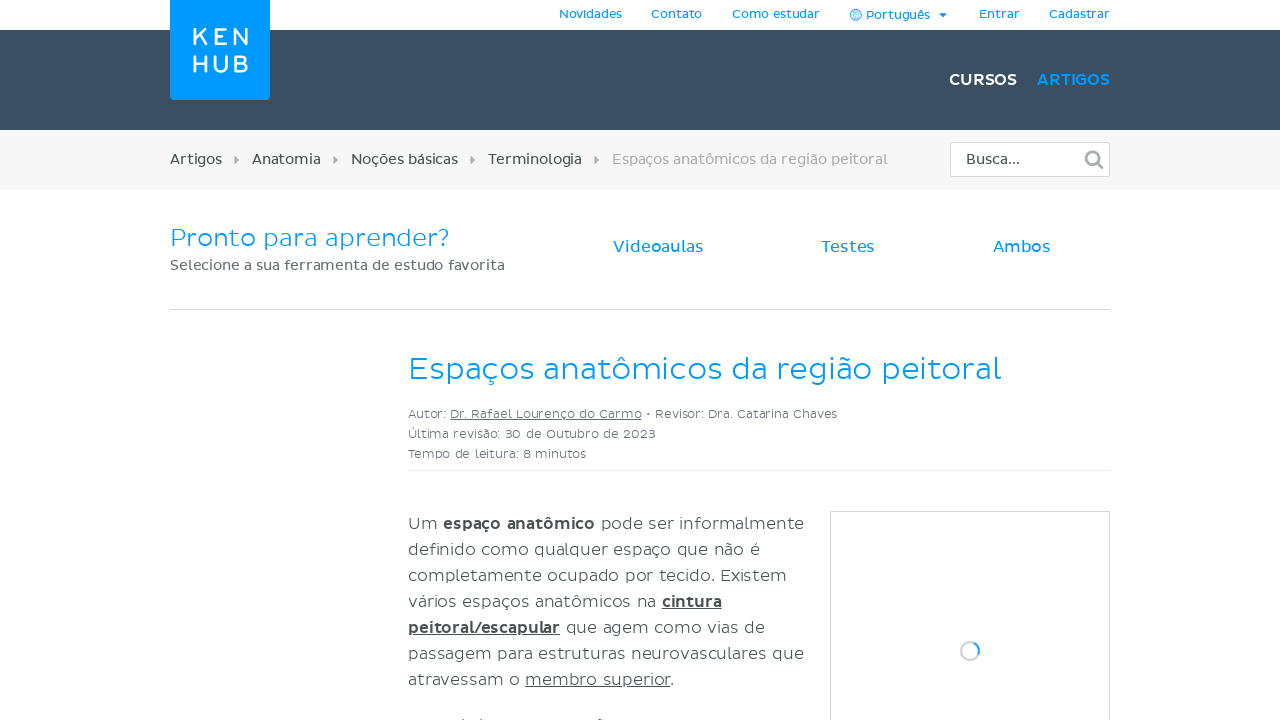

--- FILE ---
content_type: text/css
request_url: https://www.kenhub.com/assets/application-4b8ce0d0.css
body_size: 44158
content:
body {
  width: 100%;
  height: 100%;
}

.slideout-menu {
  position: fixed;
  left: 0;
  top: 0;
  bottom: 0;
  right: 0;
  z-index: 0;
  width: 256px;
  overflow-y: scroll;
  -webkit-overflow-scrolling: touch;
  display: none;
}

.slideout-panel {
  position: relative;
  z-index: 1;
  will-change: transform;
}

.slideout-open,
.slideout-open body,
.slideout-open .slideout-panel {
  overflow: hidden;
}

.slideout-open .slideout-menu {
  display: block;
}

/*!
 * Ladda
 * http://lab.hakim.se/ladda
 * MIT licensed
 *
 * Copyright (C) 2018 Hakim El Hattab, http://hakim.se
 */@keyframes ladda-spinner-line-fade{0%,100%{opacity:.22}1%{opacity:1}}.ladda-button{position:relative}.ladda-button .ladda-spinner{position:absolute;z-index:2;display:inline-block;width:32px;top:50%;margin-top:0;opacity:0;pointer-events:none}.ladda-button .ladda-label{position:relative;z-index:3}.ladda-button .ladda-progress{position:absolute;width:0;height:100%;left:0;top:0;background:rgba(0,0,0,.2);display:none;transition:.1s linear all}.ladda-button[data-loading] .ladda-progress{display:block}.ladda-button,.ladda-button .ladda-spinner,.ladda-button .ladda-label{transition:.3s cubic-bezier(0.175, 0.885, 0.32, 1.275) all}.ladda-button[data-style=zoom-in],.ladda-button[data-style=zoom-in] .ladda-spinner,.ladda-button[data-style=zoom-in] .ladda-label,.ladda-button[data-style=zoom-out],.ladda-button[data-style=zoom-out] .ladda-spinner,.ladda-button[data-style=zoom-out] .ladda-label{transition:.3s ease all}.ladda-button[data-style=expand-right] .ladda-spinner{right:-6px}.ladda-button[data-style=expand-right][data-size=s] .ladda-spinner,.ladda-button[data-style=expand-right][data-size=xs] .ladda-spinner{right:-12px}.ladda-button[data-style=expand-right][data-loading]{padding-right:56px}.ladda-button[data-style=expand-right][data-loading] .ladda-spinner{opacity:1}.ladda-button[data-style=expand-right][data-loading][data-size=s],.ladda-button[data-style=expand-right][data-loading][data-size=xs]{padding-right:40px}.ladda-button[data-style=expand-left] .ladda-spinner{left:26px}.ladda-button[data-style=expand-left][data-size=s] .ladda-spinner,.ladda-button[data-style=expand-left][data-size=xs] .ladda-spinner{left:4px}.ladda-button[data-style=expand-left][data-loading]{padding-left:56px}.ladda-button[data-style=expand-left][data-loading] .ladda-spinner{opacity:1}.ladda-button[data-style=expand-left][data-loading][data-size=s],.ladda-button[data-style=expand-left][data-loading][data-size=xs]{padding-left:40px}.ladda-button[data-style=expand-up]{overflow:hidden}.ladda-button[data-style=expand-up] .ladda-spinner{top:-32px;left:50%;margin-left:0}.ladda-button[data-style=expand-up][data-loading]{padding-top:54px}.ladda-button[data-style=expand-up][data-loading] .ladda-spinner{opacity:1;top:26px;margin-top:0}.ladda-button[data-style=expand-up][data-loading][data-size=s],.ladda-button[data-style=expand-up][data-loading][data-size=xs]{padding-top:32px}.ladda-button[data-style=expand-up][data-loading][data-size=s] .ladda-spinner,.ladda-button[data-style=expand-up][data-loading][data-size=xs] .ladda-spinner{top:4px}.ladda-button[data-style=expand-down]{overflow:hidden}.ladda-button[data-style=expand-down] .ladda-spinner{top:62px;left:50%;margin-left:0}.ladda-button[data-style=expand-down][data-size=s] .ladda-spinner,.ladda-button[data-style=expand-down][data-size=xs] .ladda-spinner{top:40px}.ladda-button[data-style=expand-down][data-loading]{padding-bottom:54px}.ladda-button[data-style=expand-down][data-loading] .ladda-spinner{opacity:1}.ladda-button[data-style=expand-down][data-loading][data-size=s],.ladda-button[data-style=expand-down][data-loading][data-size=xs]{padding-bottom:32px}.ladda-button[data-style=slide-left]{overflow:hidden}.ladda-button[data-style=slide-left] .ladda-label{position:relative}.ladda-button[data-style=slide-left] .ladda-spinner{left:100%;margin-left:0}.ladda-button[data-style=slide-left][data-loading] .ladda-label{opacity:0;left:-100%}.ladda-button[data-style=slide-left][data-loading] .ladda-spinner{opacity:1;left:50%}.ladda-button[data-style=slide-right]{overflow:hidden}.ladda-button[data-style=slide-right] .ladda-label{position:relative}.ladda-button[data-style=slide-right] .ladda-spinner{right:100%;margin-left:0;left:16px}[dir=rtl] .ladda-button[data-style=slide-right] .ladda-spinner{right:auto}.ladda-button[data-style=slide-right][data-loading] .ladda-label{opacity:0;left:100%}.ladda-button[data-style=slide-right][data-loading] .ladda-spinner{opacity:1;left:50%}.ladda-button[data-style=slide-up]{overflow:hidden}.ladda-button[data-style=slide-up] .ladda-label{position:relative}.ladda-button[data-style=slide-up] .ladda-spinner{left:50%;margin-left:0;margin-top:1em}.ladda-button[data-style=slide-up][data-loading] .ladda-label{opacity:0;top:-1em}.ladda-button[data-style=slide-up][data-loading] .ladda-spinner{opacity:1;margin-top:0}.ladda-button[data-style=slide-down]{overflow:hidden}.ladda-button[data-style=slide-down] .ladda-label{position:relative}.ladda-button[data-style=slide-down] .ladda-spinner{left:50%;margin-left:0;margin-top:-2em}.ladda-button[data-style=slide-down][data-loading] .ladda-label{opacity:0;top:1em}.ladda-button[data-style=slide-down][data-loading] .ladda-spinner{opacity:1;margin-top:0}.ladda-button[data-style=zoom-out]{overflow:hidden}.ladda-button[data-style=zoom-out] .ladda-label{position:relative;display:inline-block}.ladda-button[data-style=zoom-out] .ladda-spinner{left:50%;margin-left:32px;transform:scale(2.5)}.ladda-button[data-style=zoom-out][data-loading] .ladda-label{opacity:0;transform:scale(0.5)}.ladda-button[data-style=zoom-out][data-loading] .ladda-spinner{opacity:1;margin-left:0;transform:none}.ladda-button[data-style=zoom-in]{overflow:hidden}.ladda-button[data-style=zoom-in] .ladda-label{position:relative;display:inline-block}.ladda-button[data-style=zoom-in] .ladda-spinner{left:50%;margin-left:-16px;transform:scale(0.2)}.ladda-button[data-style=zoom-in][data-loading] .ladda-label{opacity:0;transform:scale(2.2)}.ladda-button[data-style=zoom-in][data-loading] .ladda-spinner{opacity:1;margin-left:0;transform:none}.ladda-button[data-style=contract]{overflow:hidden;width:100px}.ladda-button[data-style=contract] .ladda-spinner{left:50%;margin-left:0}.ladda-button[data-style=contract][data-loading]{border-radius:50%;width:52px}.ladda-button[data-style=contract][data-loading] .ladda-label{opacity:0}.ladda-button[data-style=contract][data-loading] .ladda-spinner{opacity:1}.ladda-button[data-style=contract-overlay]{overflow:hidden;width:100px;box-shadow:0px 0px 0px 2000px rgba(0,0,0,0)}.ladda-button[data-style=contract-overlay] .ladda-spinner{left:50%;margin-left:0}.ladda-button[data-style=contract-overlay][data-loading]{border-radius:50%;width:52px;box-shadow:0px 0px 0px 2000px rgba(0,0,0,.8)}.ladda-button[data-style=contract-overlay][data-loading] .ladda-label{opacity:0}.ladda-button[data-style=contract-overlay][data-loading] .ladda-spinner{opacity:1}[dir=rtl] .ladda-spinner>div{left:25% !important}
:root{--regular: PlutoSansRegularSubset, Helvetica, Arial, sans-serif;--light: PlutoSansRegularSubset, Helvetica, Arial, sans-serif;--medium: PlutoSansRegularSubset, Helvetica, Arial, sans-serif;--light-italic: PlutoSansRegularSubset, Helvetica, Arial, sans-serif;--vh: 100vh;--su-complete-box-height: 160px;--su-learning-path-offset: calc(var(--su-complete-box-height) / 2)}@keyframes shine{to{opacity:1;left:-30%}}@keyframes fade_in{0%{opacity:0}100%{opacity:1}}@keyframes expandHeight{0%{max-height:115px;opacity:0}100%{max-height:1000px;opacity:1}}.star-bg--gold .star-bg path{fill:#ffecbd}.star-bg{position:absolute;top:0;left:0;width:100%;height:100%}.star-bg>svg{width:100%;height:100%;object-fit:cover}.star-bg .star{animation-timing-function:ease-in-out;animation-iteration-count:infinite;animation-direction:alternate}.star-bg .star-1{animation-name:star;animation-duration:2s;animation-delay:1s}.star-bg .star-2{animation-name:star;animation-duration:3s;animation-delay:2s}.star-bg .star-3{animation-name:star;animation-duration:2s}@keyframes star{to{zoom:10%;opacity:0}from{zoom:100%;opacity:1}}@keyframes shimmer{10%{-webkit-mask-position:right}10%,100%{-webkit-mask-position:left}}@keyframes removeListItem{0%{max-height:115px;opacity:1;background-color:rgba(0,0,0,0);transform:translate(0, 0) scale(1)}10%{background-color:#e5f4ff}100%{transform:translate(var(--dx), var(--dy)) scale(0);opacity:0;padding:0;max-height:0;background-color:#e5f4ff}}.sparkles-root{position:relative;display:inline-block}.sparkle-wrapper{position:absolute;display:block;animation:comeInOut 700ms forwards;z-index:2}.sparkle-svg{display:block;animation:spin 1000ms linear}.sparkles-child{position:relative;z-index:1}@keyframes comeInOut{0%{transform:scale(0)}50%{transform:scale(1)}100%{transform:scale(0)}}@keyframes spin{0%{transform:rotate(0deg)}100%{transform:rotate(180deg)}}@media(prefers-reduced-motion: reduce){.sparkle-wrapper,.sparkle-svg{animation:none !important}}.confetti-root{position:relative;display:inline-block}.confetti-layer{position:absolute;inset:0;overflow:hidden;pointer-events:none;z-index:0}.confetti-piece{position:absolute;top:-10%;left:var(--confetti-x-pos, 50%);width:24px;height:8px;background:var(--confetti-color, #ffc026);opacity:.95;transform:rotate(var(--confetti-start-rotation, 0deg));animation:confetti-fall-top var(--confetti-duration, 6s) linear var(--confetti-delay, 0s) var(--confetti-iterations, 1) forwards;will-change:top,transform;border-radius:2px}@keyframes confetti-fall-top{0%{top:-10%;transform:rotate(var(--confetti-start-rotation, 0deg)) rotateY(-90deg)}100%{top:110%;transform:rotate(var(--confetti-end-rotation, 360deg)) rotateY(180deg)}}@media(prefers-reduced-motion: reduce){.confetti-piece{animation:none}}@keyframes loadingGradient{0%{background-position:0px 0}100%{background-position:100em 0}}.slideout-open .middlebar{display:none}.slideout-open .slideout-menu{overflow-y:auto;-webkit-overflow-scrolling:touch;left:auto;background-color:#304352}#panel{background:inherit;will-change:auto;min-height:calc(var(--vh) - 58px)}.l-navigation-mobile .nav-mobile{padding:0 20px;border-radius:2px}.l-navigation-mobile .nav-mobile>.divider{margin:20px 0;border-color:#506c84}.l-navigation-mobile .nav-mobile .fa{height:14px;width:17px;text-align:center}.l-navigation-mobile .nav-mobile ul{list-style-type:none}.l-navigation-mobile .nav-mobile ul li{margin-bottom:12px}.l-navigation-mobile .nav-mobile ul li ul li:first-child{margin-top:15px}.l-navigation-mobile .nav-mobile>ul{list-style-type:none;margin:0;color:#fff;margin-top:20px;padding-top:20px;border-top:1px solid #506c84;font:400 14px var(--medium)}.l-navigation-mobile .nav-mobile>ul>li{margin-bottom:20px}.l-navigation-mobile .nav-mobile>ul>li.opened>ul{max-height:1000px}.l-navigation-mobile .nav-mobile>ul>li>ul{max-height:0;transition:max-height .45s linear;overflow:hidden;margin-left:32px}.l-navigation-mobile .nav-mobile>ul>li>ul>li{margin-top:12px}.l-navigation-mobile .nav-mobile>ul>li>ul>li:first-child{margin-top:15px}.l-navigation-mobile .nav-mobile>ul a{flex:1;color:#fff;overflow:hidden;text-overflow:ellipsis}.l-navigation-mobile .nav-mobile>ul a.active{color:#09f}.l-navigation-mobile .nav-mobile>ul a>.fa{margin-right:10px}.l-navigation-mobile .nav-mobile>ul a.btn>.fa{margin-right:2px}.l-navigation-mobile .nav-mobile>ul .nav-mobile__title{display:flex;flex-direction:row}.l-navigation-mobile .nav-mobile>ul .nav-mobile__title>a{white-space:nowrap}.l-navigation-mobile .nav-mobile>ul .nav-mobile__title svg{top:.2em}.l-navigation-mobile .nav-mobile>ul .fa-caret-right,.l-navigation-mobile .nav-mobile>ul .fa-caret-down{margin-top:3px;cursor:pointer}.l-navigation-mobile .nav-mobile__anchor{display:block;color:#fff;font:400 14px var(--medium);margin-bottom:20px}.l-navigation-mobile .nav-mobile__anchor.active{color:#09f}.l-navigation-mobile .nav-mobile__anchor .fa{margin-right:14px}.l-navigation-mobile .nav-mobile__anchor a{color:#fff}.l-navigation-mobile .nav-mobile__topbar{display:flex;flex-direction:row;justify-content:space-between}.l-navigation-mobile .nav-mobile__topbar>a.btn{margin-left:5px}.l-navigation-mobile .nav-mobile__topbar-text{font-family:var(--medium);font-size:14px;overflow:hidden;text-overflow:ellipsis}.l-navigation-mobile .nav-mobile__topbar-text,.l-navigation-mobile .nav-mobile__topbar .btn{color:#fff;height:26px;line-height:26px;margin-top:20px;white-space:nowrap;word-wrap:normal}.nav-mobile__link-group{display:flex;flex-wrap:wrap;gap:15px}.nav-mobile__link-group .nav-mobile__anchor{margin:0;position:relative}.nav-mobile__link-group .nav-mobile__anchor>#mobile_changelog{position:absolute;display:none;vertical-align:middle;height:100%;width:100%;top:0;left:0}.nav-mobile__link-group .nav-mobile__anchor>#mobile_changelog #HW_badge_cont{width:100%;height:100%}.nav-mobile__link-group .nav-mobile__anchor>#mobile_changelog #HW_badge{background:#ec8e8e;left:unset;right:-22px;top:0}.nav-mobile__link-group .nav-mobile__anchor>#mobile_changelog #HW_badge.HW_softHidden{background:rgba(0,0,0,0)}@media screen and (max-width : 479px){.HW_frame_cont.HW_visible.HW_bottom{max-width:calc(100% - 30px);margin:0 15px 15px;width:100%;top:unset !important;bottom:0}}.nav-mobile__link-group-title{flex:1 0 100%;opacity:.5;color:#fff;font-size:12px;text-transform:uppercase;font-family:var(--medium)}.breaking-cta{background-color:#3a5062;padding:80px 0;text-align:center}@media screen and (max-width : 479px){.breaking-cta{padding:30px 0}}.breaking-cta>a{margin-right:0}.breaking-cta h2{color:#fff;margin-bottom:41px}@media screen and (max-width : 479px){.breaking-cta h2{font-size:24px;line-height:30px}}.breaking-cta p{color:#fff}.breaking-cta .cta-secondary{display:block;margin-top:43px;color:#fff}.breaking-cta .cta-secondary a{color:#fff;text-decoration:underline}body.home .breaking-cta p{font-family:var(--regular);color:#fff;margin-bottom:20px}.slideout-open,.slideout-open body,.slideout-open .slideout-panel{overflow:inherit}.fullscreen-layer{-moz-user-select:none;-webkit-user-select:none;-ms-user-select:none;user-select:none;width:100%;height:100%;position:fixed;background-color:#fff;top:0;left:0;z-index:1000;text-align:center;white-space:nowrap}.fullscreen-layer .fullscreen-gallery{display:flex;flex-direction:row;align-items:stretch;height:100%;width:100%}@media screen and (max-width : 1023px){.fullscreen-layer .fullscreen-gallery{flex-direction:column}}.fullscreen-layer .fullscreen-gallery .fullscreen-info{white-space:initial;font-size:12px;display:flex;flex-direction:column;justify-content:center;text-align:left;padding:0 10px;align-self:center;color:#495354}@media screen and (max-width : 1023px){.fullscreen-layer .fullscreen-gallery .fullscreen-info{justify-content:flex-start;height:100%}}.fullscreen-layer .fullscreen-gallery .fullscreen-info .term__primary,.fullscreen-layer .fullscreen-gallery .fullscreen-info .title{font-size:14px;font-family:var(--medium);line-height:16px}.fullscreen-layer .fullscreen-gallery .fullscreen-info .description,.fullscreen-layer .fullscreen-gallery .fullscreen-info .term-description{display:block;margin-top:5px}.fullscreen-layer .fullscreen-gallery .bottom-caption{display:none;font-size:14px;text-align:left;background-color:#f7f7f7;border-top:1px solid #d8d8d8;color:#495354}@media screen and (max-width : 1023px){.fullscreen-layer .fullscreen-gallery .bottom-caption{display:flex;max-height:20vh}}.fullscreen-layer .fullscreen-gallery .bottom-caption .fullscreen-info{padding:10px 15px}@media screen and (max-width : 1023px){.fullscreen-layer .fullscreen-gallery .bottom-caption .fullscreen-info{overflow-y:auto}}.fullscreen-layer .fullscreen-gallery .fraction-pagination{display:flex;align-items:center;margin-left:auto;border-left:1px solid #d8d8d8;padding:15px 10px;font-family:var(--medium);font-size:12px;color:#495354}.fullscreen-layer .fullscreen-gallery>.main-gallery{flex:1 1 auto;height:100%;overflow:hidden}.fullscreen-layer .fullscreen-gallery>.main-gallery>.swiper{flex:1;height:100%}.fullscreen-layer .fullscreen-gallery>.main-gallery>.swiper .swiper-pagination{display:none;bottom:20px}@media screen and (max-width : 1023px){.fullscreen-layer .fullscreen-gallery>.main-gallery>.swiper .swiper-pagination{display:flex;flex-wrap:wrap;justify-content:center}}.fullscreen-layer .fullscreen-gallery>.main-gallery>.swiper .swiper-pagination>.swiper-pagination-bullet{margin:5px 5px 0 5px;padding:5px;background-color:#fff;border:1px solid #09f;border-radius:50%;opacity:1}.fullscreen-layer .fullscreen-gallery>.main-gallery>.swiper .swiper-pagination>.swiper-pagination-bullet.swiper-pagination-bullet-active{background-color:#09f}.fullscreen-layer .fullscreen-gallery>.main-gallery>.swiper .swiper-slide{position:relative}.fullscreen-layer .fullscreen-gallery>.main-gallery>.swiper .swiper-slide>.image__placeholder,.fullscreen-layer .fullscreen-gallery>.main-gallery>.swiper .swiper-slide>.image__hd{position:absolute;top:0;right:0;bottom:0;left:0;background-repeat:no-repeat;background-size:contain;background-position:center center;background-color:#fff;transition:opacity 1s ease}.fullscreen-layer .fullscreen-gallery>.main-gallery>.swiper .swiper-slide>.image__placeholder{z-index:1;opacity:1}.fullscreen-layer .fullscreen-gallery>.main-gallery>.swiper .swiper-slide>.image__hd{z-index:2;opacity:0}.fullscreen-layer .fullscreen-gallery>.main-gallery>.swiper .swiper-slide>.image__hd.loaded{opacity:1}.fullscreen-layer .fullscreen-single-image{width:100%;height:100%;position:fixed;overflow-y:scroll}.fullscreen-layer .fullscreen-single-image:before{content:"";display:inline-block;height:100%;vertical-align:middle}.fullscreen-layer .fullscreen-single-image img{width:100%;vertical-align:middle;position:absolute;top:0;left:0}.fullscreen-layer .fullscreen-single-image img.image__placeholder{z-index:1;opacity:1}.fullscreen-layer .fullscreen-single-image img.image__hd{z-index:2;opacity:0}.fullscreen-layer .fullscreen-single-image img.image__hd.loaded{opacity:1}.fullscreen-layer>.close{top:10px;right:10px;position:fixed;width:19px;height:18px;cursor:pointer;z-index:1001;padding:15px;background:rgba(0,0,0,0) url("/assets/crosssign-65b79db8b026a3731cb8ef7d353e801f13556a0220c27c10606e395994795c3d.digested.webp") no-repeat scroll center center}.fullscreen-layer .swiper-button-prev,.fullscreen-layer .swiper-button-next{color:#d8d8d8}.fullscreen-layer .image-thumbnails{display:flex;margin:0;flex:0 0 auto;max-width:320px;background-color:#f7f7f7;border-right:1px solid #d8d8d8;height:100%;padding:0;position:relative;z-index:100}@media screen and (max-width : 1023px){.fullscreen-layer .image-thumbnails{position:absolute;left:-320px;transition:left 400ms}.fullscreen-layer .image-thumbnails .fullscreen-info{justify-content:center}}@media screen and (max-width : 479px){.fullscreen-layer .image-thumbnails{max-width:calc(100vw - 50px);left:-479px}}.fullscreen-layer .image-thumbnails.open{left:0}.fullscreen-layer .image-thumbnails .swiper-slide{border-bottom:1px solid #d8d8d8;cursor:pointer;display:flex;flex-direction:row;flex:0;padding:10px;box-sizing:border-box;align-items:start;height:auto}.fullscreen-layer .image-thumbnails .swiper-slide .fa-volume-up,.fullscreen-layer .image-thumbnails .swiper-slide .term-description,.fullscreen-layer .image-thumbnails .swiper-slide .description{display:none}.fullscreen-layer .image-thumbnails .swiper-slide.swiper-slide-thumb-active{background-color:#fff;max-height:none}.fullscreen-layer .image-thumbnails .swiper-slide.swiper-slide-thumb-active .description,.fullscreen-layer .image-thumbnails .swiper-slide.swiper-slide-thumb-active .term-description{display:block}.fullscreen-layer .image-thumbnails .swiper-slide.swiper-slide-thumb-active .fa-volume-up{display:inline-block}.fullscreen-layer .image-thumbnails .swiper-slide.swiper-slide-thumb-active .image{border-color:#09f}.fullscreen-layer .image-thumbnails .swiper-slide .image{background-color:#fff;display:block;border:1px solid #d8d8d8;flex:0 0 70px;height:70px}.fullscreen-layer .image-thumbnails .swiper-slide .image>img{height:100%;width:100%;aspect-ratio:1}@media screen and (max-width : 1023px){.fullscreen-layer .image-thumbnails .swiper-slide .description.description{display:none}}.fullscreen-layer .image-thumbnails-handle{position:absolute;left:0px;top:0px;padding:15px;cursor:pointer;display:none;z-index:10;font-size:26px;color:#b8b8b8}@media screen and (max-width : 1023px){.fullscreen-layer .image-thumbnails-handle{display:block}}.fullscreen-layer .perspective{top:auto;bottom:15px;padding-bottom:0}.modal-overlay{position:fixed;top:0;right:0;bottom:0;left:0;z-index:990;background-color:rgba(34,34,34,.9)}.modal-overlay>.modal{top:10%;opacity:1}@media screen and (max-width : 1023px){.modal-overlay>.modal{top:5%}}@media screen and (max-width : 479px){.modal-overlay>.modal{top:5px;left:0px;right:0px;max-width:98%;margin:0 auto}}.modal-overlay.fade-in{background-color:rgba(34,34,34,0);transition:background-color .2s ease-in 0s}.modal-overlay.fade-in>.modal{top:-50%;opacity:0;transition:top .3s linear 0s,opacity .2s linear 0s}.modal-overlay.fade-in.ReactModal__Overlay--after-open{background-color:rgba(34,34,34,.9)}.modal-overlay.fade-in.ReactModal__Overlay--after-open>.modal{top:10%;opacity:1}@media screen and (max-width : 1023px){.modal-overlay.fade-in.ReactModal__Overlay--after-open>.modal{top:5%}}@media screen and (max-width : 479px){.modal-overlay.fade-in.ReactModal__Overlay--after-open>.modal{top:5px}}.modal-overlay.fade-in.ReactModal__Overlay--before-close{background-color:rgba(34,34,34,0)}.modal-overlay.fade-in.ReactModal__Overlay--before-close>.modal{top:-50%;opacity:0}.modal-backdrop{position:fixed;top:0;right:0;bottom:0;left:0;z-index:990;background-color:rgba(34,34,34,.9)}.modal-backdrop.fade{background-color:rgba(34,34,34,0)}.modal-backdrop.fade.in{transition:background-color .2s ease-in 0s;background-color:rgba(34,34,34,.9)}.modal{width:100%;position:absolute;top:10%;left:50%;z-index:1000;max-width:390px;margin-left:-195px;background-color:#fff;border-radius:4px;padding:30px 30px 0 30px;outline:none;overflow-y:auto;max-height:800px;max-height:90vh}.modal.fade{transition:opacity .3s linear,top .3s ease-out;top:-25%}.modal.fade.in{top:10%}@media screen and (max-width : 1023px){.modal.fade.in{top:5%}}@media screen and (max-width : 479px){.modal.fade.in{top:5px;left:0px;right:0px;margin:0;max-width:98%;margin:0 auto;padding:30px 15px 0 15px}}@media screen and (max-width : 1023px){.modal{top:5%}}.modal .message{margin-top:30px}.modal h3.small{font-family:var(--light);font-size:18px}.modal.modal-small{max-width:470px;width:100%;margin-left:-235px}.modal.modal-small.fade.in{transform:translateY(-50%);top:50%}@media screen and (max-width : 1023px){.modal.modal-small{left:0px;right:0px;margin:0;max-width:98%;margin:0 auto;padding:15px 15px 0 15px}}.modal.modal-medium{max-width:520px;width:100%;margin-left:-260px}@media screen and (max-width : 1023px){.modal.modal-medium{top:5px;left:0px;right:0px;margin:0;max-width:98%;margin:0 auto;padding:15px 15px 0 15px}}.modal.modal-wide{max-width:610px;width:100%;margin-left:-305px}@media screen and (max-width : 1023px){.modal.modal-wide{top:5px;left:0px;right:0px;margin:0;max-width:98%;margin:0 auto;padding:30px 15px 0 15px}}.modal.modal-gray{padding:0}@media screen and (max-width : 1023px){.modal.modal-gray.fade.in{padding:0;max-width:98%}}.modal.modal-gray .modal-header{background:#fff;color:#09f;margin:0;font-family:var(--regular);font-size:16px;height:70px;display:flex;align-items:center;justify-content:space-between;border:none}.modal.modal-gray .modal-header h3{margin:0 0 0 30px;color:#09f;font-size:14px;line-height:14px;display:inline-block;font-family:var(--regular)}.modal.modal-gray .modal-header .close{display:flex;float:none;margin-right:25px;margin-top:0}.modal.modal-gray .modal-body{position:relative;overflow-y:auto;max-height:400px;padding:30px;background-color:#f3f3f3}.modal-header{border-bottom:1px solid #d8d8d8}.modal-header h3{line-height:30px;margin-top:-5px}.modal-header .close{margin-top:-2px;margin-left:5px;float:right;width:19px;height:18px;cursor:pointer;z-index:1001;padding:15px;background:rgba(0,0,0,0) url("/assets/crosssign-65b79db8b026a3731cb8ef7d353e801f13556a0220c27c10606e395994795c3d.digested.webp") no-repeat scroll center center}.modal-body{position:relative}.modal-body>p{margin-bottom:15px;font-size:14px;font-family:var(--regular)}.modal-body>p:first-child{margin-top:30px}.modal-body .btn:not(.btn-block){display:inline-flex}.modal-body .circle-group>.text-left{width:50%;float:left;margin-bottom:35px}@media screen and (max-width : 479px){.modal-body .circle-group>.text-left{display:none}}.modal-body .circle-group>.icons-right{width:50%;float:right;text-align:right;margin-bottom:35px}@media screen and (max-width : 479px){.modal-body .circle-group>.icons-right{width:100%;text-align:left}}@media screen and (max-width : 479px){.modal-body{max-height:calc(100vh - 75px)}}#training_cta_modal .l-flex-row{margin-top:30px}@media screen and (max-width : 1023px){#training_cta_modal .l-flex-row{margin-bottom:0px;flex-direction:row}#training_cta_modal .l-flex-row>div{margin-bottom:0}}.terminology-modal{padding-bottom:15px}@media screen and (max-width : 479px){.terminology-modal{padding-bottom:0}}.modal-footer{padding-top:30px;border-top:1px solid #d8d8d8;padding-bottom:30px}.modal-footer>p{margin-bottom:15px;font-size:14px;font-family:var(--regular)}.fade{opacity:0;transition:opacity .15s linear}.fade.in{opacity:1}#modal_setup_mission_complete>.modal-body{text-align:center}#modal_setup_mission_complete>.modal-body>.modal-img{margin:20px 0 10px;width:125px;height:125px}#modal_setup_mission_complete>.modal-body>.btn{margin:0 0 30px}.modal-options{display:flex;margin:30px 0;justify-content:flex-end}.modal-options .modal-options__option.modal-options__option{margin:0 0 0 5px}@media screen and (max-width : 763px){.modal-options .modal-options__option.modal-options__option{width:100%;display:block;margin:5px 0 0 0}}@media screen and (max-width : 763px){.modal-options{margin:10px 0 30px;display:block}}.cookie-consent-modal{text-align:center;padding:10px 0 20px}.cookie-consent-modal__icon{margin-bottom:20px}.cookie-consent-modal__text{font-size:16px;line-height:1.5;color:#495354;margin-bottom:20px;font-family:var(--regular)}.cookie-consent-modal__actions{display:flex;flex-direction:column;gap:10px}.cookie-consent-modal__footnote{font-family:var(--light);color:#676f77;line-height:1.5;font-size:10px;margin-top:10px}.cookie-consent-modal .btn{margin:0}#trial_ending_modal{position:relative;overflow:hidden;color:#495354;padding:40px 40px 0}@media screen and (max-width : 1023px){#trial_ending_modal{max-width:610px;width:calc(100% - 30px);padding:20px 20px 0}}#trial_ending_modal::before{content:"";position:absolute;inset:0;background:url("/assets/ab_test-head-with-staring-eye-7b16769443391b73d2b4030a173cd7d30c7a1217431d25e383e1c6837dd75d6e.digested.png");background-repeat:no-repeat;background-position:right -260px top -30px;background-size:auto 630px;opacity:.8;z-index:-1}@media screen and (max-width : 763px){#trial_ending_modal::before{background-position:right -280px top -20px}}@media screen and (max-width : 479px){#trial_ending_modal::before{display:none}}#trial_ending_modal .modal-header,#trial_ending_modal .modal-body,#trial_ending_modal .modal-footer{position:relative;z-index:1}#trial_ending_modal .modal-header{border-bottom:none}#trial_ending_modal .premium-badge{background-color:#ebf7ff;color:#09f;display:inline-flex;align-items:center;border-radius:2px;overflow:hidden;margin-bottom:30px}#trial_ending_modal .premium-badge .logo>svg{display:block;height:100%;aspect-ratio:1}#trial_ending_modal .premium-badge .logo>svg rect{fill:#09f}#trial_ending_modal .premium-badge .logo>svg path{fill:#fff}#trial_ending_modal .premium-badge .text{line-height:1;padding:5px 8px;font-size:16px}#trial_ending_modal .modal-body{max-width:70%}@media screen and (max-width : 1023px){#trial_ending_modal .modal-body{max-width:100%}}#trial_ending_modal .modal-body .title{font-size:24px;font-family:var(--light)}#trial_ending_modal .modal-body .title .time{color:#ec7676;font-size:36px;font-family:var(--light);margin-bottom:30px;font-variant-numeric:tabular-nums}#trial_ending_modal .modal-body .description{font-size:14px;font-family:var(--regular);text-wrap:pretty}#trial_ending_modal .modal-body ul{display:inline-block;text-align:left;margin:15px auto 0;list-style:none}#trial_ending_modal .modal-body li{display:flex;align-items:center}#trial_ending_modal .modal-body li+li{margin-top:10px}#trial_ending_modal .modal-body li .circle{margin-right:5px}@media screen and (max-width : 763px){#trial_ending_modal .modal-body li{font-size:14px}}#trial_ending_modal .modal-footer{border-top:none;text-align:center;padding-bottom:10px}#trial_ending_modal .modal-footer .cta-box{background-color:#ebf7ff;padding:20px 40px;display:flex;flex-direction:column;text-align:center;gap:15px;border:2px solid #fff}@media screen and (max-width : 763px){#trial_ending_modal .modal-footer .cta-box{padding:15px}}#trial_ending_modal .modal-footer .cta-box__text{flex:1;font-size:14px;text-wrap:pretty}#trial_ending_modal .modal-footer .cta-box .btn{flex-shrink:0;white-space:nowrap;margin:0}#trial_ending_modal .modal-footer .btn--link-grey{text-transform:none;font-family:var(--regular)}#trial_bounce_modal{max-width:550px;color:#495354;padding:40px 40px 0}@media screen and (max-width : 763px){#trial_bounce_modal{padding:20px 20px 0;max-width:calc(100% - 30px)}}#trial_bounce_modal.in{top:50%;transform:translateY(-50%)}#trial_bounce_modal .modal-header{display:flex;flex-direction:column;align-items:center;text-align:center;border:0}#trial_bounce_modal .modal-header .title{font-size:36px;font-family:var(--light);line-height:1.3;color:#ec7676;text-wrap:balance}@media screen and (max-width : 763px){#trial_bounce_modal .modal-header .title{font-size:28px;margin-bottom:10px}}#trial_bounce_modal .modal-header .fa{font-size:40px;margin-bottom:10px;color:#ec7676}@media screen and (max-width : 763px){#trial_bounce_modal .modal-header .fa{font-size:30px}}#trial_bounce_modal ul{display:inline-block;text-align:left;margin:20px auto 0;list-style:none}@media screen and (max-width : 763px){#trial_bounce_modal ul{margin-top:10px}}#trial_bounce_modal li{display:flex;align-items:center}#trial_bounce_modal li+li{margin-top:10px}#trial_bounce_modal li .circle{margin-right:5px}@media screen and (max-width : 763px){#trial_bounce_modal li{font-size:14px}}#trial_bounce_modal .modal-footer{padding:40px 0;border:0}@media screen and (max-width : 763px){#trial_bounce_modal .modal-footer{padding:30px 0 20px}}#trial_bounce_modal .modal-footer .btn{width:350px;max-width:100%;margin:0 auto}#trial_bounce_modal .counter{height:80px;font-size:52px}@media screen and (max-width : 763px){#trial_bounce_modal .counter{height:50px;font-size:40px}}#trial_bounce_modal .counter.counter__digit{color:#ec7676;width:80px}@media screen and (max-width : 763px){#trial_bounce_modal .counter.counter__digit{width:50px}}#trial_bounce_modal .trial-clock .trial-clock__counter>.counter__delimiter{font-size:36px}.control-group{margin-bottom:25px}label.inline-fixed{width:200px;display:inline-block;margin-bottom:15px}label.inline-flex{display:inline-block;margin-bottom:15px;margin-right:15px}.social-authentication>form{margin-top:0;margin-bottom:0}.social-authentication>form>[type=submit]{float:initial}input[type=range]{appearance:none;cursor:pointer;width:100%;height:5px;background:#fff;border-radius:5px;background-image:linear-gradient(#0099FF, #0099FF);background-size:70% 100%;background-repeat:no-repeat;transition:transform .2s ease}input[type=range]:focus{outline:none;box-shadow:none}input[type=range]::-webkit-slider-runnable-track{background-color:rgba(0,0,0,0);border-radius:10px;height:5px}input[type=range]::-webkit-slider-thumb{appearance:none;margin-top:-5px;background-color:#09f;border-radius:30px;height:15px;width:15px}input[type=range]:focus::-webkit-slider-thumb{outline:none;transform:scale(1.01)}input[type=range]::-moz-range-track{background-color:rgba(0,0,0,0);border-radius:10px;height:5px}input[type=range]::-moz-range-thumb{background-color:#09f;border:none;border-radius:30px;height:15px;width:15px}input[type=range]:focus::-moz-range-thumb{outline:none;transform:scale(1.01)}.link-form{display:inline;margin:0}.link-form>button{position:relative}.toggle-switch,.toggle-switch>form{display:inline-flex;align-items:center;gap:8px;flex:0 0 auto}.toggle-switch .label{font-size:14px;color:#495354}.toggle-switch form button{cursor:pointer;text-indent:-9999rem;width:40px;height:22px;display:block;border-radius:10rem;position:relative;border:1px solid #d8d8d8;background-color:#fff;margin:0}.toggle-switch form input[type=checkbox]{height:0;width:0;visibility:hidden}.toggle-switch form button:after{content:"";position:absolute;top:1px;left:2px;width:18px;height:18px;background:#d8d8d8;border-radius:10rem;transition:.3s}.toggle-switch form input:checked+button:after{left:calc(100% - 2px);transform:translateX(-100%);background:#09f}.toggle-switch form button:active:after{width:22px}.error-banner.banner{display:none}.error-banner.banner.open{display:flex;border-radius:3px;color:#fff;background-color:#ec8e8e}.error-banner.banner.open svg.fa.fa-exclamation{color:#ec8e8e;background-color:#fff;border-radius:10px;padding:1px;margin-right:5px}.tooltip{left:0;z-index:100000;background-color:#3a5062;color:#fff;padding:10px;width:auto;font-size:13px;font-family:var(--medium);line-height:18px;text-align:center;border-radius:3px;position:absolute;text-transform:initial}.tooltip>.arrow,.tooltip>.arrow::before{position:absolute;width:8px;height:8px;background:inherit}.tooltip>.arrow{visibility:hidden}.tooltip>.arrow::before{visibility:visible;content:"";transform:rotate(45deg);left:0}.tooltip[data-popper-placement^=top]>.arrow{bottom:-4px}.tooltip[data-popper-placement^=bottom]>.arrow{top:-4px}.tooltip[data-popper-placement^=left]>.arrow{right:-4px}.tooltip[data-popper-placement^=right]>.arrow{left:-4px}.enable-tooltip .tooltip{display:none;margin-top:4px;margin-left:50%;transform:translateX(-50%)}.enable-tooltip .tooltip:after{content:"";width:0;height:0;border-style:solid;border-width:0 6px 5px 6px;border-color:rgba(0,0,0,0) rgba(0,0,0,0) #3a5062 rgba(0,0,0,0);top:-5px;position:absolute;left:82px}.enable-tooltip .tooltip--top{margin-top:-48px}.enable-tooltip .tooltip--top:after{border-width:5px 6px 0 6px;border-color:#3a5062 rgba(0,0,0,0) rgba(0,0,0,0) rgba(0,0,0,0);top:38px;left:0}.enable-tooltip:hover .tooltip{display:block}.bookmark-tooltip,.completed-item-tooltip{width:176px}.badge{font-size:14px;font-family:var(--regular);color:#fff;line-height:1.2;text-align:center;padding:6px 15px;background-color:#5ed29f;display:inline-flex;align-items:center;border-radius:10rem;min-height:30px}.badge.badge--small{font-size:10px;font-family:var(--medium);min-height:22px;line-height:1.2;padding:4px 10px;text-transform:uppercase;margin:0}.badge.badge--tiny{font-size:10px;font-family:var(--medium);line-height:1;padding:4px 6px;text-transform:uppercase;margin:0;min-height:0;gap:4px}.badge.badge--tiny .fa{font-size:9px;margin-bottom:1px}.badge--gray{background-color:#fff;border:1px solid #d8d8d8;color:#acafb2}.badge--gold{background-color:#ffc026;color:#966c09;-webkit-mask:linear-gradient(-60deg, black 0%, black 40%, rgba(0, 0, 0, 0.7) 40%, rgba(0, 0, 0, 0.7) 41%, black 41%, black 42%, rgba(0, 0, 0, 0.7) 42%, rgba(0, 0, 0, 0.7) 44%, black 44%, black 100%) right/300% 100%;background-repeat:no-repeat;animation:shimmer 10s ease-in-out 2s infinite}.badge--regular-gold{background-color:#ffc026}.badge--blue{background-color:#09f}.badge--red{background-color:#ec8e8e}.badge--green{background-color:#5ed29f}.badge--green-darkened{background-color:#48c891}.badge--dark-blue{background-color:#3a5062}.badge--purple{background-color:#726794}.badge--orange{background-color:#eba65e}.badge--plum{background-color:#924f70}.badge--cranberry{background-color:#c14e4e}.badge--darker-green{background-color:#50866b}a.badge:hover{color:#fff}.video-player{position:relative;padding-bottom:56.16%;height:0;overflow:hidden;margin-bottom:20px}.video-player>iframe{position:absolute;top:0;left:0;width:100%;height:100%}.video-controls>.video-skipper{display:inline;font-size:27px;margin-right:20px}.video-controls>.video-skipper a{color:#676f77}.video-controls>.video-skipper a:first-child{margin-right:10px}.video-controls>.video-skipper a:hover{color:#09f}.video-controls>.video-playback-speed{display:inline;vertical-align:super;font-size:14px;line-height:20px;color:#495354}@media screen and (max-width : 479px){.video-controls>.video-playback-speed{display:block}}.video-controls>.video-playback-speed>a{color:#09f;text-decoration:none}.video-controls>.video-playback-speed>a.active{color:#495354}#timestamps{margin-bottom:30px}.video-timestamps-headline{font-size:18px;line-height:21px;margin-bottom:30px;color:#09f;font-weight:normal;margin-top:30px}.video-timestamps>table{padding:0}.video-timestamps>table>tbody>tr>td{font-size:14px;color:#495354;line-height:21px;vertical-align:top}.video-timestamps>table>tbody>tr>td:first-child{white-space:nowrap}.video-timestamps>table>tbody>tr>td>a{color:#09f;text-decoration:none}.video-timestamps>table>tbody>tr>td .chapter-link-wrapper{display:inline-block}.video-timestamps>table>tbody>tr>td .chapter-link{display:grid;grid-template-columns:46px 1fr;column-gap:4px;align-items:start}.video-timestamps>table>tbody>tr>td .chapter-title{color:#495354}.videos.show section{margin-bottom:40px}.videos.show .video-timestamps>h2.listing-subheadline{margin-bottom:25px}.videos.show .video-transcript{cursor:pointer}.videos.show .video-transcript p{font-size:16px;line-height:24px;margin-bottom:22px}.videos.show .video-transcript .full{display:none}.videos.show .open.video-transcript{cursor:default}.videos.show .open.video-transcript .full{display:block}.videos.show .open.video-transcript .short{display:none}.contentbox[data-media-type=videos] .circle{position:absolute;top:50%;left:50%;transform:translate(-50%, -50%);z-index:2;background-color:rgba(0,0,0,.5)}.contentbox[data-media-type=videos]:hover .contentbox-image .circle{background-color:#09f}article .article-infobox,.article-content .article-infobox{padding:32px 30px;border:none;background-color:#3a5062;color:#fff;font-size:16px;line-height:26px;border-radius:2px;margin-bottom:30px;overflow:auto;clear:both}@media screen and (max-width : 479px){article .article-infobox,.article-content .article-infobox{padding:22px 20px}}article .article-infobox>*:first-child,.article-content .article-infobox>*:first-child{margin-top:0}article .article-infobox h2,.article-content .article-infobox h2{font-size:24px;line-height:39px;padding-top:0;margin-top:0;color:#fff;border-top:none}article .article-infobox h2>.fa.fa-lightbulb-o:before,.article-content .article-infobox h2>.fa.fa-lightbulb-o:before{font-size:24px;margin-right:10px}article .article-infobox h3,.article-content .article-infobox h3{font-family:var(--regular);font-size:18px;line-height:29px;color:#fff;margin-bottom:10px}article .article-infobox h4,.article-content .article-infobox h4{font-family:var(--regular);color:#fff}article .article-infobox p,.article-content .article-infobox p{font-size:16px;line-height:26px;color:#fff}article .article-infobox p:last-child,.article-content .article-infobox p:last-child{margin-bottom:0}article .article-infobox p a,.article-content .article-infobox p a{color:#fff}article .article-infobox p a:hover,.article-content .article-infobox p a:hover{color:#09f}article .article-infobox ol,article .article-infobox ul,.article-content .article-infobox ol,.article-content .article-infobox ul{color:#fff}article .article-infobox ol a,article .article-infobox ul a,.article-content .article-infobox ol a,.article-content .article-infobox ul a{color:#fff}article .article-infobox ol a:hover,article .article-infobox ul a:hover,.article-content .article-infobox ol a:hover,.article-content .article-infobox ul a:hover{color:#09f}article .article-infobox section+section,.article-content .article-infobox section+section{margin-top:30px}article .article-infobox section:last-child,.article-content .article-infobox section:last-child{margin-bottom:0}article .faq,.article-content .faq{display:flex;flex-direction:column;position:relative;line-height:1;background:#f7f7f7;border-radius:2px;cursor:pointer;width:100%;margin:0;margin-bottom:20px}article .faq:has(+.faq),.article-content .faq:has(+.faq){margin-bottom:10px}article .faq>.question,.article-content .faq>.question{padding:15px;display:flex;flex-direction:row;gap:5px}article .faq>.question:hover,.article-content .faq>.question:hover{background:#f3f3f3}article .faq>.question h4,.article-content .faq>.question h4{flex:1;margin:0;font-size:16px;line-height:1.5}article .faq>.question svg,.article-content .faq>.question svg{color:#09f;font-size:12px}article .faq>.answer,.article-content .faq>.answer{margin:0;padding:15px;display:none;cursor:auto;line-height:1.6}article .faq>.answer>*:last-child,.article-content .faq>.answer>*:last-child{margin-bottom:0}article .faq>.answer li,.article-content .faq>.answer li{line-height:1.6}article .faq.open>.question,.article-content .faq.open>.question{background:#f3f3f3}article .faq.open>.question .fa-chevron-down,.article-content .faq.open>.question .fa-chevron-down{transform:rotate(180deg)}article .faq.open>.answer,.article-content .faq.open>.answer{display:block}article .article-meta-content,.article-content .article-meta-content{border:1px solid #d8d8d8;border-radius:2px;color:#495354;font-size:14px;line-height:20px;margin-top:50px;padding:20px;clear:both}article .article-meta-content h1,article .article-meta-content h2,article .article-meta-content h3,.article-content .article-meta-content h1,.article-content .article-meta-content h2,.article-content .article-meta-content h3{padding-top:10px;margin-top:0;border:0}article .article-meta-content p,.article-content .article-meta-content p{font-size:inherit;line-height:inherit;margin-bottom:20px;font-family:var(--regular)}article .article-meta-content a,.article-content .article-meta-content a{color:#495354;text-decoration:underline}article .article-meta-content li,.article-content .article-meta-content li{margin:0}.reg-wall-modal{text-align:center;color:#495354;padding:30px 50px 15px}@media screen and (max-width : 763px){.reg-wall-modal{padding:30px 30px 15px}}.reg-wall-modal img{width:120px;height:120px}.reg-wall-modal .btn{margin:0 0 5px}.reg-wall-modal .modal-header{position:relative;border-bottom:0}.reg-wall-modal .close{position:absolute;z-index:1;top:0;right:0;width:45px;height:45px;cursor:pointer;background:rgba(0,0,0,0) url("/assets/crosssign-65b79db8b026a3731cb8ef7d353e801f13556a0220c27c10606e395994795c3d.digested.webp") no-repeat scroll center center}@media screen and (max-width : 763px){.reg-wall-modal .close{top:-15px;right:-15px}}.reg-wall-modal .description{font-family:var(--medium)}.reg-wall-modal .modal-title{font-size:24px;line-height:1.2;margin:15px 0}@media screen and (max-width : 763px){.reg-wall-modal .modal-title{margin-top:5px}}.reg-wall-modal .modal-footer{padding:0;border:0;bottom:0}.reg-wall-modal ul{display:inline-block;text-align:left;margin:20px auto 30px;list-style:none}.reg-wall-modal li{display:flex;align-items:center}.reg-wall-modal li+li{margin-top:20px}@media screen and (max-width : 763px){.reg-wall-modal li{font-size:14px}}.reg-wall-modal .circle{margin:0 10px 0 0}article .related-articles,article .related-videos{list-style:none;padding:0;columns:2}article .related-articles svg,article .related-videos svg{align-self:flex-start;margin-right:6px;font-size:14px;position:relative;top:.325em;flex-shrink:0}article .related-articles li a,article .related-videos li a{display:flex;color:#09f;text-decoration:none}article .related-articles li a:hover,article .related-videos li a:hover{text-decoration:underline}article .related-articles li,article .related-videos li{margin-bottom:6px;display:inline-block;break-inside:avoid-column;width:100%}@media screen and (max-width : 763px){article .related-articles,article .related-videos{columns:unset}}.bullet-list .list-item{display:table;margin-bottom:30px}.bullet-list .list-item:last-child{margin-bottom:0}.bullet-list .list-item .bullet{display:table-cell;vertical-align:middle;padding-right:15px}.bullet-list .list-item .bullet>.circle:hover{background-color:#09f;cursor:default}.bullet-list .list-item .text{display:table-cell;vertical-align:middle}.bullet-list .list-item .text h4{font-family:var(--regular)}.bullet-list .list-item .text h4+p{font-size:13px;color:#676f77}.bullet-list .list-item .text p{font-family:var(--regular);color:#09f;font-size:18px;line-height:22px;margin-bottom:0px}.icon-list{list-style:none;margin-left:2.5em;padding-left:0}.icon-list>li{position:relative}.icon-list .icon-list__icon{position:absolute;left:-2em;text-align:center;width:2em;line-height:inherit}.dropdown-menu .email-list{list-style:none;display:flex;flex-direction:column;align-items:center;margin-left:0}.dropdown-menu .email-list>li{margin:0 0 15px 0;color:#495354}.dropdown-menu .email-list>li.info{margin:0}.contentbox-list{list-style-type:none;margin:0;padding:0}.contentbox-list li:not(:first-child) .small{margin-top:20px;display:inline-block}@media screen and (min-width : 1024px){.contentbox-list .anchor{display:block;position:relative;top:-80px;visibility:hidden}}.contentbox-list>.hide+li>.small,.contentbox-list ol li:first-child .small{margin-top:0}.contentbox-list ol,.contentbox-list ul{list-style-type:none;margin:0 0 20px 0;padding:0}.contentbox-list li{position:relative}.contentbox-list li:last-child{clear:both}.contentbox-list--truncated{max-height:306px;overflow:hidden;position:relative;transition:max-height .1s linear}.contentbox-list--truncated:after{cursor:pointer;content:"";position:absolute;bottom:0;right:0;width:100%;height:150px;background-image:linear-gradient(to bottom, transparent, #fff)}.contentbox-list--truncated:hover{max-height:380px;transition:max-height .1s linear}.contentbox-list--truncated:hover:after{height:220px}.contentbox-container.spinner{min-height:102px}.contentbox{width:100%;min-height:102px;border:1px solid #d8d8d8;background-color:#f3f3f3;border-radius:2px;position:relative;text-decoration:none;display:flex;flex-direction:row}.contentbox:hover{border:1px solid #b8b8b8}.contentbox>a{text-decoration:none}.contentbox .contentbox-badge{display:none}.contentbox .contentbox-image{width:101px;background-color:#fff;position:relative;border-right:1px solid #d8d8d8}.contentbox .contentbox-image img{height:100%;display:table-cell;vertical-align:middle;text-align:center;position:absolute}@media screen and (max-width : 763px){.contentbox .contentbox-image{display:none}}.contentbox .contentbox-topic{background-color:#f3f3f3;padding:0 30px;flex:1;display:flex;justify-content:center;flex-direction:column}.contentbox .contentbox-topic>.contentbox__new_de,.contentbox .contentbox-topic>.contentbox__new_en,.contentbox .contentbox-topic>.contentbox__new_pt,.contentbox .contentbox-topic>.contentbox__new_es{z-index:4;height:30px;width:30px;position:absolute;top:0;left:0}.contentbox .contentbox-topic>.contentbox__new_de{background:rgba(0,0,0,0) url("/assets/new_indicator_de-9f7a5a51ce5e047904adfccfc2d25ac30984efe26459d7a3e8cc90ab3e8299e3.digested.webp") no-repeat scroll center center/30px 30px}.contentbox .contentbox-topic>.contentbox__new_en{background:rgba(0,0,0,0) url("/assets/new_indicator_en-f19c78e93f979599d23c87019077ea2b40a7896e993442897f61a4dd03d2e089.digested.webp") no-repeat scroll center center/30px 30px}.contentbox .contentbox-topic>.contentbox__new_pt{background:rgba(0,0,0,0) url("/assets/new_indicator_pt-4913e546fe41a4617ba676e5646e5d7b601a207459d70190dd27b74bdb81df3a.digested.webp") no-repeat scroll center center/30px 30px}.contentbox .contentbox-topic>.contentbox__new_es{background:rgba(0,0,0,0) url("/assets/new_indicator_es-62b40158f6e2f46ecda193a149b14d409bcb5d1ea6731c8648a8fde1650b15c8.digested.webp") no-repeat scroll center center/30px 30px}@media screen and (max-width : 479px){.contentbox .contentbox-topic{padding:20px}}.contentbox .contentbox-topic .contentbox-title{margin-bottom:11px;font-size:18px;line-height:27px;margin-top:0;font-family:var(--regular);color:#09f;font-weight:normal;display:flex}.contentbox .contentbox-topic .contentbox-title>.fa{font-size:18px;vertical-align:baseline;line-height:23px;margin-right:6px}.contentbox .contentbox-topic .contentbox-description{font-family:var(--light);color:#495354;font-size:13px;line-height:22px;margin-top:0}.contentbox .contentbox-topic .contentbox-description .badge.badge--small{font-size:9px;min-height:12px;line-height:14px;padding:0 7px;margin-right:4px;margin-top:-1px}.contentbox--highlight{border:1px solid #99d6ff;background-color:#e5f4ff}.contentbox--highlight .contentbox-image{border-right:1px solid #cceaff}.contentbox--highlight .contentbox-topic{background-color:#e5f4ff}.contentbox.contentbox--highlight2{border:1px solid #99d6ff;background-color:#e5f4ff}.contentbox.contentbox--highlight2 .contentbox-badge{display:inline-block}.contentbox.contentbox--highlight2 .contentbox-image{border-right:1px solid #cceaff}.contentbox.contentbox--highlight2 .contentbox-topic{background-color:#e5f4ff}.contentbox.contentbox--highlight2 .contentbox-title{margin-bottom:0}.contentbox.contentbox--highlight2 .contentbox-description{color:#09f;font-family:var(--light) !important;text-decoration:none !important;display:flex;justify-content:space-between;align-items:center;align-self:stretch}.contentbox.contentbox--highlight2 .contentbox-description::after{content:"➞"}.contentbox.contentbox--highlight2 .contentbox-badge{font-size:10px;font-family:var(--medium);text-transform:uppercase;background-color:#09f;color:#fff;border-radius:10rem;padding:4px 8px;display:inline-flex;align-items:center;gap:4px;line-height:1;position:absolute;top:-10px;transform:translateX(-2px)}.contentbox.contentbox--featured:hover{border-color:#09f}@media screen and (max-width: 650px){.contentbox.contentbox--featured{flex-direction:column}}.contentbox.contentbox--featured .contentbox-image{border-right:1px solid #cceaff;flex:0 0 auto;border-radius:2px 0 0 2px;overflow:hidden;aspect-ratio:1;min-width:260px;max-width:100%;width:unset;display:block}@media screen and (max-width: 650px){.contentbox.contentbox--featured .contentbox-image{min-width:228px;border-radius:2px 2px 0 0}}.contentbox.contentbox--featured .contentbox-image img{width:100%;height:100%;display:block;object-fit:cover;object-position:center}.contentbox.contentbox--featured .contentbox-badge{font-size:10px;font-family:var(--medium);text-transform:uppercase;background-color:#09f;color:#fff;border-radius:10rem;padding:8px 12px;display:inline-flex;align-items:center;gap:4px;line-height:1;flex-shrink:0;position:absolute;top:-13px;right:20px}.contentbox.contentbox--featured .contentbox-title{font-size:24px;font-family:var(--light);text-wrap:pretty;line-height:1.2;flex-direction:column;margin-bottom:0;gap:4px}@media screen and (max-width : 479px){.contentbox.contentbox--featured .contentbox-title{font-size:18px}}.contentbox.contentbox--featured .contentbox-meta{display:flex;font-size:12px;color:#676f77;gap:8px;font-family:var(--light);flex-wrap:wrap}.contentbox.contentbox--featured .contentbox-meta__item{display:flex;align-items:center;gap:4px}.contentbox.contentbox--featured .contentbox-description{color:#09f;display:inline-flex;align-items:center;font-size:14px;font-family:var(--light);background-color:#09f;gap:4px;justify-content:center;font:400 12px var(--medium) !important;padding:0px 15px;line-height:18px;height:40px;border-radius:2px;text-align:center;color:#fff;text-transform:uppercase;transition:all .2s ease-out}.contentbox.contentbox--featured .contentbox-description:hover{background-color:#0188e4}.contentbox.contentbox--featured .contentbox-description::after{content:"➞"}.contentbox.contentbox--featured ul.contentbox-list{margin:0;padding:0;list-style:none;color:#495354;font-size:14px}.contentbox.contentbox--featured ul.contentbox-list li{display:flex;align-items:center;gap:4px}.contentbox.contentbox--featured ul.contentbox-list li+li{margin-top:12px}@media screen and (max-width : 763px){.contentbox.contentbox--featured ul.contentbox-list li{font-size:14px}}.contentbox.contentbox--featured .contentbox-topic{flex:1 1 auto;padding:20px;background-color:#e5f4ff;display:flex;flex-direction:column;gap:15px;justify-content:space-between}@media screen and (max-width : 763px){.contentbox.contentbox--featured .contentbox-topic{padding:15px}}.grid>.columns{display:flex;flex-direction:row;flex-wrap:wrap;margin-bottom:20px;clear:both}.grid>.columns>*{flex-basis:calc(50% - 8px);margin-top:15px;margin-bottom:0}.grid>.columns>*:nth-child(1),.grid>.columns>*:nth-child(2){margin-top:0}.grid>.columns>*:nth-child(2n){margin-left:15px}@media screen and (max-width : 763px){.grid>.columns{display:block}.grid>.columns>*{width:100%}.grid>.columns>*:nth-child(1),.grid>.columns>*:nth-child(2){margin-top:15px}.grid>.columns>*:nth-child(2n){margin-left:0}}@media screen and (max-width : 763px){.grid>.columns .contentbox>.contentbox-image{display:block}}.grid>.columns .contentbox>.contentbox-topic{padding:15px;align-items:flex-start}.grid>.columns .contentbox>.contentbox-topic>.contentbox-title{line-height:16px;font-size:13px;margin-bottom:7px}.grid>.columns .contentbox>.contentbox-topic>.contentbox-description{font-size:12px;line-height:12px;font-family:var(--regular);text-decoration:underline}.grid>.columns .contentbox>.contentbox-topic>.contentbox-description>a{color:#495354}.topicbox-small-container{margin-bottom:20px;display:grid;grid-gap:20px;grid-template-columns:repeat(3, 300px);display:-ms-grid;-ms-grid-columns:300px 20px 300px 20px 300px;-ms-grid-rows:auto 20px auto 20px auto}.topicbox-small-container>*:nth-child(1){-ms-grid-row:1;-ms-grid-column:1}.topicbox-small-container>*:nth-child(2){-ms-grid-row:1;-ms-grid-column:3}.topicbox-small-container>*:nth-child(3){-ms-grid-row:1;-ms-grid-column:5}.topicbox-small-container>*:nth-child(4){-ms-grid-row:3;-ms-grid-column:1}.topicbox-small-container>*:nth-child(5){-ms-grid-row:3;-ms-grid-column:3}.topicbox-small-container>*:nth-child(6){-ms-grid-row:3;-ms-grid-column:5}.topicbox-small-container>*:nth-child(7){-ms-grid-row:5;-ms-grid-column:1}.topicbox-small-container>*:nth-child(8){-ms-grid-row:5;-ms-grid-column:3}.topicbox-small-container>*:nth-child(9){-ms-grid-row:5;-ms-grid-column:5}@media screen and (max-width : 1023px){.topicbox-small-container{grid-template-columns:repeat(2, 1fr);-ms-grid-columns:1fr 20px 1fr;-ms-grid-rows:auto 20px auto 20px auto 20px auto 20px auto}.topicbox-small-container>*:nth-child(1){-ms-grid-row:1;-ms-grid-column:1}.topicbox-small-container>*:nth-child(2){-ms-grid-row:1;-ms-grid-column:3}.topicbox-small-container>*:nth-child(3){-ms-grid-row:3;-ms-grid-column:1}.topicbox-small-container>*:nth-child(4){-ms-grid-row:3;-ms-grid-column:3}.topicbox-small-container>*:nth-child(5){-ms-grid-row:5;-ms-grid-column:1}.topicbox-small-container>*:nth-child(6){-ms-grid-row:5;-ms-grid-column:3}.topicbox-small-container>*:nth-child(7){-ms-grid-row:7;-ms-grid-column:1}.topicbox-small-container>*:nth-child(8){-ms-grid-row:7;-ms-grid-column:3}.topicbox-small-container>*:nth-child(9){-ms-grid-row:9;-ms-grid-column:1}}@media screen and (max-width : 763px){.topicbox-small-container{display:block}.topicbox-small-container>*{margin-bottom:20px}.topicbox-small-container>*:last-child{margin-bottom:0}}.topicbox-container{margin-bottom:20px;display:grid;grid-gap:20px;grid-template-columns:repeat(2, 1fr);display:-ms-grid;-ms-grid-columns:1fr 20px 1fr;-ms-grid-rows:auto 20px auto 20px auto 20px auto 20px auto 20px auto 20px auto}.topicbox-container>*:nth-child(1){-ms-grid-row:1;-ms-grid-column:1}.topicbox-container>*:nth-child(2){-ms-grid-row:1;-ms-grid-column:3}.topicbox-container>*:nth-child(3){-ms-grid-row:3;-ms-grid-column:1}.topicbox-container>*:nth-child(4){-ms-grid-row:3;-ms-grid-column:3}.topicbox-container>*:nth-child(5){-ms-grid-row:5;-ms-grid-column:1}.topicbox-container>*:nth-child(6){-ms-grid-row:5;-ms-grid-column:3}.topicbox-container>*:nth-child(7){-ms-grid-row:7;-ms-grid-column:1}.topicbox-container>*:nth-child(8){-ms-grid-row:7;-ms-grid-column:3}.topicbox-container>*:nth-child(9){-ms-grid-row:9;-ms-grid-column:1}.topicbox-container>*:nth-child(10){-ms-grid-row:9;-ms-grid-column:3}@media screen and (max-width : 1023px){.topicbox-container{display:block}.topicbox-container>*{margin-bottom:20px}.topicbox-container>*:last-child{margin-bottom:0}}.topicboxes{margin-bottom:35px;text-align:left;overflow:hidden}@media screen and (max-width : 1023px){.topicboxes{margin-bottom:0}}.topicboxes p{font-family:var(--regular);color:#676f77;font-size:16px;margin-bottom:5px}.topicboxes__runner{display:flex;overflow:visible}.topicbox{height:160px;border:1px solid #d8d8d8;border-radius:2px;position:relative;display:flex;flex-direction:row;overflow:hidden}@media screen and (max-width : 763px){.topicbox{height:auto}}.topicbox .topicbox__image{width:158px;position:relative}.topicbox .topicbox__image img{height:100%;display:table-cell;vertical-align:middle;text-align:center;position:absolute}@media screen and (max-width : 763px){.topicbox .topicbox__image{display:none}}.topicbox .topicbox__copy{flex:1;background-color:#f3f3f3;border-left:1px solid #ececec;padding:26px 30px;min-width:0}@media screen and (max-width : 479px){.topicbox .topicbox__copy{padding:20px 20px}}.topicbox .topicbox__copy>.topicbox__title{margin-bottom:19px;font-size:18px;line-height:18px;margin-top:0;font-family:var(--regular);color:#09f;font-weight:normal}.topicbox .topicbox__copy>.topicbox__description{overflow:hidden;font-family:var(--light);color:#495354;font-size:13px;line-height:18px;margin-top:0}.topicbox--without-image{min-height:auto;min-width:auto}.topicbox--without-image .topicbox__copy{height:auto;width:100%;float:none}.topicbox-small{height:100px;border:1px solid #d8d8d8;border-radius:2px;position:relative;display:flex;flex-direction:row;overflow:hidden}.topicbox-small .topicbox__image{width:98px;position:relative}.topicbox-small .topicbox__image img{height:100%;display:table-cell;vertical-align:middle;text-align:center;position:absolute}.topicbox-small .topicbox__copy{flex:1;background-color:#f3f3f3;border-left:1px solid #ececec;padding:16px 20px;min-width:0}.topicbox-small .topicbox__copy>.topicbox__header{margin-bottom:6px;font-size:14px;line-height:18px;margin-top:0;font-family:var(--regular);color:#09f;font-weight:normal;overflow:hidden;text-overflow:ellipsis;white-space:nowrap;word-wrap:normal}.topicbox-small .topicbox__copy .topicbox__title{overflow:hidden;text-overflow:ellipsis;white-space:nowrap}.topicbox-small .topicbox__copy>.topicbox__description{overflow:hidden;font-family:var(--regular);color:#676f77;font-size:12px;line-height:15px;margin-top:0;display:-webkit-box;-webkit-box-orient:vertical;-webkit-line-clamp:3;overflow-wrap:break-word}.topicbox__lecture_state{font-size:14px;line-height:18px;margin-top:0;font-family:var(--regular);font-weight:normal;position:absolute;bottom:0;left:0;margin:5px}.topicbox__lecture_state .badge__container.completed .badge{color:#495354;background-color:#ffc026}.topicbox__lecture_state .badge__container.incomplete .badge{color:#495354;background-color:#fff}.topicbox__lecture_state .tooltip.lecture-state-tooltip{display:none;width:168px}.topicbox__lecture_state .tooltip.lecture-state-tooltip.show{display:block}.topicbox__lecture_state .tooltip.lecture-state-tooltip.tooltip-text{position:relative}.tag{color:#9aa7b2;border:1px solid #9aa7b2;font-size:10px;font-family:var(--medium);height:22px;line-height:21px;border-radius:15px;display:inline-block;padding:0 10px;text-transform:uppercase;background-color:#f3f3f3;vertical-align:text-top}.tag.tag-filter{cursor:pointer;margin-bottom:5px;margin-top:5px;margin-right:10px;background-color:inherit}.tag.tag-filter.tag-muscle-facts{background-color:#fff}.tag.tag-filter.tag-others{background-color:#f3f3f3}.tag.tag-filter.tag-selected{color:#fff;border:1px solid #09f;background-color:#09f}.tag.tag-filter:hover{color:#09f;border:1px solid #09f}.tag.tag-filter:hover.tag-selected{color:#fff}[data-filter-list] .tag:not(.tag--premium):not(.tag--free){cursor:pointer}[data-filter-list] .tag:not(.tag--premium):not(.tag--free):hover{color:#09f;border:1px solid #09f}.header-tags{float:right;margin-top:2px;padding-left:10px}@media screen and (max-width : 763px){.header-tags{display:none}}.recommendations{margin-bottom:58px}@media screen and (max-width : 1023px){.recommendations__testimonials{margin-top:50px}}.recommendations>h2{padding-top:80px;width:100%;max-width:750px;margin-left:auto;margin-right:auto}@media screen and (max-width : 1023px){.recommendations>h2{width:100%;margin-bottom:50px}}@media screen and (min-width : 1024px){.recommendations>h2{margin-bottom:70px}}@media screen and (max-width : 1023px){.recommendations.recommendations--landing{margin-bottom:0}}.recommendation .recommendation-quote{font-family:var(--light);color:#495354;font-size:18px;line-height:26px;margin-bottom:40px;margin-top:0}.recommendation .recommendation-name{font-family:var(--light);color:#09f;font-size:16px;line-height:21px;margin-bottom:0;margin-top:0}.recommendation .recommendation-info{font-family:var(--light);color:#495354;font-size:16px;line-height:21px;margin-bottom:0;margin-top:0}.recommendation.recommendation--landing{text-align:center}.recommendation.recommendation--landing>img{height:125px;width:125px;margin-bottom:30px;border-radius:62.5px}.recommendation.recommendation--landing>.recommendation-quote{line-height:28px;margin-bottom:50px}.recommendation.recommendation--landing>.recommendation-name{font-size:16px;line-height:24px;text-transform:uppercase;font-family:var(--regular)}.recommendation.recommendation--landing>.recommendation-info{font-size:16px;line-height:24px;min-height:60px}.listingbox{border:1px solid #d8d8d8;margin-bottom:30px;border-radius:2px}@media screen and (max-width : 1023px){.listingbox{width:100%}}.listingbox.completed{border-top:3px solid #ffc026}.listingbox.completed .listingbox__topic>h2.listingbox__title{color:#ffc026}.listingbox.completed .listingbox__topic .progress-bar .progress-bar__fill{background:linear-gradient(to right, rgb(255, 214.2096774194, 114.5) 10%, #FFC026 50%, rgb(255, 214.2096774194, 114.5) 90%)}.listingbox.completed .listingbox__topic .progress-number{color:#ffc026}.listingbox .listingbox__header{position:relative}.listingbox .listingbox__image{height:165px;width:165px;position:absolute;transform:translateY(-50%);top:50%}@media screen and (max-width : 763px){.listingbox .listingbox__image{display:none}}@media screen and (max-width : 479px){.listingbox .listingbox__image{display:block;float:none;position:relative;transform:unset;top:0;text-align:center;height:205px;width:100%;border-bottom:1px solid #d8d8d8}}.listingbox .listingbox__image img{height:100%;display:table-cell;vertical-align:middle;text-align:center;position:absolute}@media screen and (max-width : 479px){.listingbox .listingbox__image img{left:calc(50% - 102.5px)}}.listingbox .listingbox__topic{min-height:165px;margin-left:165px;background-color:#fff;border-left:1px solid #ececec;padding:20px;display:flex;flex-direction:column;align-items:flex-start;justify-content:center}@media screen and (max-width : 1023px){.listingbox .listingbox__topic{width:calc(100% - 165px)}}@media screen and (max-width : 763px){.listingbox .listingbox__topic{margin-left:0;border-left:none;height:auto;width:100%}}@media screen and (max-width : 479px){.listingbox .listingbox__topic{padding:15px}}.listingbox .listingbox__topic>.listingbox__title.listingbox__title{margin-bottom:10px;font-size:24px;line-height:30px;margin-top:0;font-family:var(--regular);color:#09f;font-weight:normal;clear:none;text-wrap:balance}@media screen and (max-width : 479px){.listingbox .listingbox__topic>.listingbox__title.listingbox__title{font-size:16px;line-height:16px}}.listingbox .listingbox__topic>.listingbox__description{font-family:var(--light);color:#676f77;font-size:13px;margin-top:0;line-height:20px;display:-webkit-box;-webkit-line-clamp:2;-webkit-box-orient:vertical;overflow:hidden}@media screen and (max-width : 479px){.listingbox .listingbox__topic>.listingbox__description{margin-bottom:0;display:block;-webkit-line-clamp:unset;-webkit-box-orient:unset;overflow:visible}}.listingbox .listingbox__topic>.listingbox__description>a{color:#676f77}.listingbox .listingbox__topic>.listingbox__description>a:hover{color:#676f77}.listingbox .listingbox__topic .listingbox__progress{display:flex;align-items:center;gap:10px;flex:1;min-width:0}@media screen and (max-width : 479px){.listingbox .listingbox__topic .listingbox__progress{flex:1;width:100%}}.listingbox .listingbox__topic .listingbox__actions{display:flex;align-items:center;gap:15px;margin-top:12px;width:100%}@media screen and (max-width : 479px){.listingbox .listingbox__topic .listingbox__actions{flex-direction:column;width:100%;margin-top:15px;gap:20px}}.listingbox .listingbox__topic .listingbox__actions .btn{flex-shrink:0;margin-left:auto}@media screen and (max-width : 479px){.listingbox .listingbox__topic .listingbox__actions .btn{width:100%}}.listingbox .listingbox__topic .listingbox__actions .btn .fa-play-regular{font-size:1.25em;margin-left:2px}.listingbox .listingbox__topic .progress-bar{background-color:#f3f3f3;border-radius:4px;height:8px;overflow:hidden;position:relative;flex:1;min-width:0}@media screen and (max-width : 763px){.listingbox .listingbox__topic .progress-bar{min-width:150px}}@media screen and (max-width : 479px){.listingbox .listingbox__topic .progress-bar{min-width:unset}}.listingbox .listingbox__topic .progress-bar .progress-bar__fill{height:100%;transition:width .45s ease;border-radius:4px;animation:loadingGradient 30s linear infinite forwards;background:#09f;background:linear-gradient(to right, #5CBEFF 10%, #0099FF 50%, #5CBEFF 90%);width:var(--progress, 0%)}.listingbox .listingbox__topic .progress-number{font-size:12px;color:#3a5062}.listingbox .listingbox__topic .reviewed{color:#676f77;font-size:12px;font-family:var(--light);display:flex;align-items:center;gap:5px}.listingbox .listingbox__topic .reviewed .fa{background-color:#5ed29f;border-radius:15px;padding:2px;color:#fff}.listingbox .listingbox__topic>.listingbox__icons{font-family:var(--light)}@media screen and (max-width : 479px){.listingbox .listingbox__topic>.listingbox__icons{display:none}}.listingbox .listingbox__topic>.listingbox__icons>.listingbox__icon{display:inline-block;border-right:1px solid #ececec;margin-right:20px;padding-right:20px;color:#acafb2}.listingbox .listingbox__topic>.listingbox__icons>.listingbox__icon:last-child{border-right:none;margin-right:0;padding-right:0}.listingbox .listingbox__topic>.listingbox__icons>.listingbox__icon>.fa{margin-right:5px}.listingbox .listingbox__topic>.listingbox__icons .enable-tooltip>.tooltip{margin-top:27px;margin-left:-105px}.listingbox .listingbox__topic>.listingbox__icons img{vertical-align:middle;margin-right:5px}.listingbox .btn.btn-small{font-size:12px}.listingbox .listingbox__content{list-style-type:none;margin:0;padding:0}.listingbox .listingbox__content>.trainingunit{display:flex;align-items:center;border-top:1px solid #d8d8d8;padding:20px;gap:15px;background-color:#f7f7f7;position:relative}@media screen and (max-width : 763px){.listingbox .listingbox__content>.trainingunit{padding:15px}}@media screen and (max-width : 479px){.listingbox .listingbox__content>.trainingunit{padding-left:10px;gap:10px}}.listingbox .listingbox__content>.trainingunit.completed{background-color:#fff7e5}.listingbox .listingbox__content>.trainingunit.completed .trainingunit-cta{background-color:#ffc026}.listingbox .listingbox__content>.trainingunit.completed .trainingunit-title,.listingbox .listingbox__content>.trainingunit.completed .bookmark{color:#ffaa01}.listingbox .listingbox__content>.trainingunit.draft .trainingunit-title{color:#676f77}.listingbox .listingbox__content>.trainingunit .trainingunit-topic{flex:1;display:flex;align-items:center;margin-right:auto;max-width:100%;min-width:0;gap:15px}.listingbox .listingbox__content>.trainingunit .trainingunit-topic .trainingunit-title .hourglass-tooltip{display:none}.listingbox .listingbox__content>.trainingunit .trainingunit-topic .trainingunit-title .hourglass-tooltip.show{display:block}.listingbox .listingbox__content>.trainingunit .trainingunit-topic .trainingunit-title .fa-hourglass-now{color:#ec8e8e}.listingbox .listingbox__content>.trainingunit .trainingunit-progress-circle{width:40px;height:40px;position:relative;z-index:2}.listingbox .listingbox__content>.trainingunit .trainingunit-progress-circle .progress-donut-container .colored-doughnut{width:40px !important;height:40px !important}.listingbox .listingbox__content>.trainingunit .trainingunit-progress-circle .progress-donut-container .fa-graduation-cap{color:#e4e4e4}.listingbox .listingbox__content>.trainingunit .trainingunit-progress-circle .progress-donut-container .full-mastery-badge .fa{color:#ffc026}.listingbox .listingbox__content>.trainingunit .completed-badge{width:40px;height:40px;background:#ffc026;-webkit-mask:linear-gradient(-60deg, black 0%, black 40%, rgba(0, 0, 0, 0.7) 40%, rgba(0, 0, 0, 0.7) 41%, black 41%, black 42%, rgba(0, 0, 0, 0.7) 42%, rgba(0, 0, 0, 0.7) 44%, black 44%, black 100%) right/300% 100%;background-repeat:no-repeat;animation:shimmer 10s ease-in-out 2s infinite;border-radius:50%;display:inline-flex;align-items:center;justify-content:center}.listingbox .listingbox__content>.trainingunit .completed-badge .fa{color:#966c09;font-size:16px}.listingbox .listingbox__content>.trainingunit .progress-donut-icon{position:absolute;display:inline-flex;left:50%;top:50%;transform:translate(-50%, -50%);font-size:14px;aspect-ratio:1}.listingbox .listingbox__content>.trainingunit .trainingunit-details{min-width:0;flex:1}.listingbox .listingbox__content>.trainingunit .trainingunit-title{font-family:var(--regular);font-size:14px;color:#09f;margin-bottom:10px;line-height:18px}@media screen and (max-width : 479px){.listingbox .listingbox__content>.trainingunit .trainingunit-title{margin-bottom:5px}}@media screen and (max-width : 479px){.listingbox .listingbox__content>.trainingunit .trainingunit-title{margin-bottom:0}}.listingbox .listingbox__content>.trainingunit .trainingunit-title .fa-hourglass-now,.listingbox .listingbox__content>.trainingunit .trainingunit-title form{position:relative;z-index:2}.listingbox .listingbox__content>.trainingunit .trainingunit-description{font-family:var(--light);font-size:13px;display:inline-block;color:#676f77;width:100%;overflow:hidden;text-overflow:ellipsis;white-space:nowrap;word-wrap:normal}@media screen and (max-width : 479px){.listingbox .listingbox__content>.trainingunit .trainingunit-description{display:none}}.listingbox .listingbox__content>.trainingunit .badge.badge--small{font-size:8px;min-height:13px;line-height:14px;padding:0 8px;margin-right:5px}.listingbox .listingbox__content>.trainingunit .trainingunit-cta::after{content:"";position:absolute;top:0;right:0;bottom:0;left:0;z-index:1}@media screen and (max-width : 763px){.listingbox .listingbox__content>.trainingunit .trainingunit-cta{height:auto;padding:7px;font-size:9px}}.listingbox .listingbox__content>.trainingunit .trainingunit-progress{display:flex;margin-right:15px}@media screen and (max-width : 479px){.listingbox .listingbox__content>.trainingunit .trainingunit-progress{margin-right:10px}}.listingbox .listingbox__content>.trainingunit .trainingunit-progress .btn.btn-small{height:auto;padding:8px}@media screen and (max-width : 763px){.listingbox .listingbox__content>.trainingunit .trainingunit-progress .btn.btn-small{padding:6px}}.listingbox .listingbox__content>.trainingunit .trainingunit-progress>.videos-cta{-moz-user-select:none;-webkit-user-select:none;-ms-user-select:none;user-select:none}.listingbox .listingbox__content>.trainingunit .trainingunit-progress>.videos-cta[data-hover]{width:65px;transition:width .3s linear;cursor:default}.listingbox .listingbox__content>.trainingunit .trainingunit-progress>.videos-cta[data-hover]:before{content:"";text-overflow:ellipsis;word-wrap:normal;white-space:nowrap;min-height:4px;display:none}.listingbox .listingbox__content>.trainingunit .trainingunit-progress>.videos-cta[data-hover]:hover,.listingbox .listingbox__content>.trainingunit .trainingunit-progress>.videos-cta[data-hover]:active{width:89px}.listingbox .listingbox__content>.trainingunit .trainingunit-progress>.videos-cta[data-hover]:hover>span,.listingbox .listingbox__content>.trainingunit .trainingunit-progress>.videos-cta[data-hover]:active>span{display:none}.listingbox .listingbox__content>.trainingunit .trainingunit-progress>.videos-cta[data-hover]:hover:before,.listingbox .listingbox__content>.trainingunit .trainingunit-progress>.videos-cta[data-hover]:active:before{display:block;content:attr(data-hover)}.listingbox .listingbox__completed-items{display:flex;margin-bottom:20px}@media screen and (max-width : 479px){.listingbox .listingbox__completed-items{margin-bottom:13px}}.listingbox .listingbox__completed-items .item{flex:1 1 auto;max-width:25px;height:4px;border-radius:2px;background-color:#cceaff;margin-right:4px}.listingbox .listingbox__completed-items .item:last-of-type{margin-right:0}.listingbox .listingbox__completed-items .complete{background-color:#09f}.listingbox.show-completion-animation .listingbox__progress .progress-bar__fill{animation:fillProgress var(--completion-animation-duration, 1.8s) cubic-bezier(0.85, 0, 1, 0.3) forwards,loadingGradient 30s linear infinite forwards !important}.listingbox.show-completion-animation .listingbox__completed-medal{transform:scale(0);animation-duration:.65s;animation-timing-function:ease-in-out;animation-iteration-count:1;animation-name:bounceBadge;animation-delay:var(--medal-animation-delay);animation-fill-mode:forwards}.listingbox-tooltip{width:150px}@keyframes fillProgress{from{width:0%}to{width:100%}}@keyframes bounceBadge{0%{transform:scale(0)}60%{transform:scale(1.15)}80%{transform:scale(0.95)}100%{transform:scale(1)}}.anatomyterm{border:1px solid #d8d8d8;overflow:hidden;text-decoration:none}.anatomyterm .anatomyterm__image{padding-bottom:100%;position:relative;background-color:#fff}.anatomyterm .anatomyterm__image>img{height:100%;width:100%;display:table-cell;vertical-align:middle;text-align:center;position:absolute}.anatomyterm .anatomyterm__image>.spinner{position:absolute;top:50%;left:50%}.anatomyterm .anatomyterm__bottom{width:100%;padding:0 15px;background-color:#f3f3f3;height:85px;display:table}.anatomyterm .anatomyterm__bottom .anatomyterm-title{display:table-cell;vertical-align:middle;text-align:center;font-size:14px;line-height:21px;font-family:var(--light);color:#09f}.anatomyterm-thumb{position:relative;display:inline-block;border:1px solid #dcdcdc;height:100px;width:100px;margin-left:0;margin-right:10px;margin-bottom:10px;transition:border 0 linear}.anatomyterm-thumb:hover{border:1px solid #3a5062;transition:border .4s linear}.anatomyterm-thumb img{height:98px;width:98px;display:table-cell;vertical-align:middle;text-align:center;position:absolute}.popover{position:absolute;top:0;left:0;z-index:1000;display:block;max-width:280px;word-wrap:break-word;background-color:#f3f3f3;border:1px solid #dadada;border-radius:2px;padding:10px;text-align:center}.popover.image-popover .popover__content{padding:0}.popover.image-popover .popover__content img{width:218px;height:218px}@media screen and (max-width : 479px){.popover{padding:13px}}.popover.popover--atlas{top:50%;left:50%;display:block;border-color:#09f;margin-left:-140px;margin-top:-100px}.popover .popover__close{top:12px;position:absolute;cursor:pointer;right:12px;color:#09f;font-size:11px;text-decoration:underline;font-family:var(--light)}.popover .arrow{position:absolute;display:block;width:20px;height:10px}.popover .arrow::before,.popover .arrow::after{position:absolute;display:block;content:"";border-color:rgba(0,0,0,0);border-style:solid}.popover .popover__title{background-color:#fff;padding:20px 20px 0 20px;font-family:var(--light);font-size:17px;line-height:21px;color:#09f;white-space:normal}@media screen and (max-width : 479px){.popover .popover__title{padding:13px 7px 0 7px;font-family:var(--regular);font-size:13px;line-height:18px}}.popover .popover__title:empty{display:none}.popover[data-popper-placement^=top] .arrow{bottom:calc((10px + 1px)*-1)}.popover[data-popper-placement^=top] .arrow::before,.popover[data-popper-placement^=top] .arrow::after{border-width:10px 10px 0}.popover[data-popper-placement^=top] .arrow::before{bottom:0;border-top-color:#d8d8d8}.popover[data-popper-placement^=top] .arrow::after{bottom:2px;border-top-color:#fff}.popover[data-popper-placement^=right] .arrow{left:calc((10px + 1px)*-1);width:10px;height:20px}.popover[data-popper-placement^=right] .arrow::before,.popover[data-popper-placement^=right] .arrow::after{border-width:10px 10px 10px 0}.popover[data-popper-placement^=right] .arrow::before{left:0;border-right-color:#d8d8d8}.popover[data-popper-placement^=right] .arrow::after{left:2px;border-right-color:#fff}.popover[data-popper-placement^=bottom] .arrow,.popover[x-placement^=bottom] .arrow{top:calc((10px + 1px)*-1)}.popover[data-popper-placement^=bottom] .arrow::before,.popover[data-popper-placement^=bottom] .arrow::after,.popover[x-placement^=bottom] .arrow::before,.popover[x-placement^=bottom] .arrow::after{border-width:0 10px 10px 10px}.popover[data-popper-placement^=bottom] .arrow::before,.popover[x-placement^=bottom] .arrow::before{top:0;border-bottom-color:#d8d8d8}.popover[data-popper-placement^=bottom] .arrow::after,.popover[x-placement^=bottom] .arrow::after{top:2px;border-bottom-color:#fff}.popover[data-popper-placement^=bottom] .popover-header::before,.popover[x-placement^=bottom] .popover-header::before{position:absolute;top:0;left:50%;display:block;width:20px;margin-left:-10px;content:"";border-bottom:1px solid #fff}.popover[data-popper-placement^=left] .arrow{right:calc((10px + 1px)*-1);width:10px;height:20px}.popover[data-popper-placement^=left] .arrow::before,.popover[data-popper-placement^=left] .arrow::after{border-width:10px 0 10px 10px}.popover[data-popper-placement^=left] .arrow::before{right:0;border-left-color:#d8d8d8}.popover[data-popper-placement^=left] .arrow::after{right:2px;border-left-color:#fff}.popover .popover__content{padding:20px;background-color:#fff}@media screen and (max-width : 479px){.popover .popover__content{padding:13px}}.popover .popover__content p{font-family:var(--light);font-size:14px;line-height:21px;color:#676f77;margin-bottom:18px;white-space:normal}@media screen and (max-width : 479px){.popover .popover__content p{font-family:var(--regular);font-size:11px;line-height:16px;color:#676f77;margin-bottom:12px}}.popover .popover__content p:last-child{margin-bottom:0}.popover .popover__content a{display:block;font-size:14px;font-family:var(--light);color:#09f;line-height:14px;text-decoration:underline}@media screen and (max-width : 479px){.popover .popover__content a{font-family:var(--regular);font-size:11px;line-height:11px}}.seo-footer{border-top:1px solid #d8d8d8;padding-top:50px;clear:both}.seo-footer p{text-align:justify;font-family:var(--light);font-size:13px;line-height:17px;margin-bottom:0}@media screen and (max-width : 1023px){.seo-footer p+p{margin-top:50px}}.seo-footer a{text-decoration:underline;color:#495354}.image-loading-error{position:absolute;left:0;top:0;height:100%;width:100%;display:flex;align-items:center;justify-content:center;color:#ec8e8e;font-size:24px}.dashbox-grid{display:grid;grid-gap:20px;grid-auto-columns:minmax(0, 1fr);grid-auto-flow:column;margin-bottom:40px}@media screen and (max-width : 763px){.dashbox-grid{display:block}.dashbox-grid>*{margin-bottom:20px}.dashbox-grid>*:last-child{margin-bottom:0}}.review-quiz-box{margin:0 15px 15px;padding:15px;display:flex;align-items:center;background-color:#e5f4ff;border:1px solid #09f;border-radius:2px;gap:12px}@media screen and (max-width : 479px){.review-quiz-box{flex-direction:column;align-items:flex-start}.review-quiz-box .btn{width:100%}}.review-quiz-box .review-quiz-box__content{flex:1;display:flex;align-items:center;gap:12px}.review-quiz-box .review-quiz-box__content .review-quiz-box__image{width:40px;height:50px;flex:0 0 auto}.review-quiz-box .review-quiz-box__content .review-quiz-box__title{font-family:var(--regular);font-size:14px;color:#09f;margin-bottom:4px;line-height:1.2}.review-quiz-box .review-quiz-box__content .review-quiz-box__description{font-family:var(--light);font-size:13px;display:inline-block}.dashbox{border:1px solid #d8d8d8;background-color:#f1f1f1;border-radius:2px;color:#495354;font-size:14px;padding:0 20px}.dashbox.dashbox--dark{border:1px solid #2d3e4d;background-color:#394e60}.dashbox>.dashbox-title{line-height:73px;height:73px;text-align:center;font-size:18px;color:#09f;border-bottom:1px solid #d8d8d8}.dashbox ol{counter-reset:item;padding:10px;list-style-position:inside;line-height:29px}.dashbox ol li{max-width:100%;overflow:hidden;text-overflow:ellipsis;white-space:nowrap;display:block}.dashbox ol li>a{color:#676f77}.dashbox ol li>a:hover{color:#09f}.dashbox ol li:before{content:counter(item) ". ";counter-increment:item;color:#09f;margin-right:8px}.dashbox.dashbox-weakspots{height:355px}@media screen and (max-width : 1023px){.dashbox.dashbox-weakspots{height:auto}}.dashbox.dashbox-weakspots p{font-family:var(--regular);font-size:14px;line-height:24px;color:#676f77;margin:30px 10px}.dashbox-list{list-style:none;border:1px solid #d8d8d8;background-color:#f7f7f7;border-radius:2px;color:#495354;font-size:14px;padding:0;margin:0 0 15px}.dashbox-list li+li{border-top:1px solid #d8d8d8}.dashbox-list .dashbox-list__item{height:60px;padding:0 15px;display:flex;justify-content:space-between;align-items:center}.dashbox-list .dashbox-list__title{max-width:100%;overflow:hidden;text-overflow:ellipsis;white-space:nowrap;margin-right:15px}.dashbox-list__view-all{display:block;text-align:right;font-size:14px}.dashbox--jump-back-in{margin-bottom:0;background-color:rgba(0,0,0,0);border:0;padding:0;align-self:stretch}.dashbox--jump-back-in .dashboard__title{text-align:left}.dashbox--search{margin-bottom:40px;background-color:rgba(0,0,0,0);border:0;padding:0;align-self:stretch}.dashbox--search .dashboard__title{text-align:left}.dashbox--search .dashbox-title{line-height:1.5;font-size:18px;border-bottom:none;height:auto}.dashbox--search form{position:relative;margin-top:20px;margin-bottom:0}.dashbox--search form>input[type=text]{margin-top:-8px;font-family:var(--regular);font-size:14px;padding:10px 40px 10px 15px;border:none;background-color:#fff;height:35px;border:1px solid #e5e5e5;box-shadow:0 2px 4px 0 rgba(0,0,0,.15);min-height:50px}.dashbox--search form>input[type=text]::placeholder{color:#acafb2}.dashbox--search form>button[type=submit]{width:45px;height:39px;border:none;right:2px;position:absolute;top:-3px;background-color:rgba(0,0,0,0);cursor:pointer}.dashbox--search form>button[type=submit]>.fa{color:#acafb2;font-size:20px}.weak-spot-training{padding:30px 10px}.weak-spot-training .weak-spot-training-right{float:right;width:50%;display:block;padding-left:30px;border-left:1px solid #d8d8d8;text-align:center}.weak-spot-training .weak-spot-training-right>img{max-width:100%}@media screen and (max-width : 763px){.weak-spot-training .weak-spot-training-right{float:none;width:auto;padding-left:10px;padding-right:10px;text-align:center;border-left:none;margin-bottom:30px}}.weak-spot-training .weak-spot-training-left{width:50%;display:block;padding-right:30px}@media screen and (max-width : 763px){.weak-spot-training .weak-spot-training-left{float:none;width:auto;padding-left:10px;padding-right:10px;text-align:center;border-left:none}}.weak-spot-training p{height:144px;margin-bottom:31px;font-family:var(--regular);font-size:14px;line-height:24px;color:#676f77}@media screen and (max-width : 763px){.weak-spot-training p{height:auto}}.weak-spot-training a.btn.btn-block{margin-bottom:0}.dashbox-stats{text-align:center;padding:30px 10px}.dashbox-stats .dashbox-stats-number{font-size:60px;font-family:var(--light);margin-bottom:30px;line-height:60px;color:#09f}.dashbox--blank{display:flex;flex-direction:column;align-items:center;justify-content:center;background:#fff;border:1px dashed #d8d8d8;text-align:center;padding:60px 40px}@media screen and (max-width : 763px){.dashbox--blank{padding:30px 15px}}.dashbox--blank>.dashbox__description{font-size:16px;margin-bottom:20px}@media screen and (max-width : 763px){.dashbox--blank>.dashbox__description{font-size:14px}}.dashbox--blank>.dashbox__description .fa{color:#09f}.dashbox--blank>.btn{margin:0}.dashbox--blank .dashbox__image{margin-bottom:15px}@media screen and (max-width : 1023px){#typeform-full{z-index:1000}}.dashboard__hero{background-color:#f7f7f7;padding:40px 0;margin-bottom:40px;min-height:125px}@media screen and (max-width : 763px){.dashboard__hero{padding:30px 0;margin-bottom:20px}}.dashboard__welcome{font-size:38px;text-align:center;color:#495354;margin-bottom:0}@media screen and (max-width : 763px){.dashboard__welcome{font-size:24px}}.dashboard__jump_back_in{border:1px solid #d8d8d8;border-radius:2px;margin-bottom:40px}.dashboard__jump_back_in .topbar{display:flex;justify-content:space-between;align-items:center;padding:15px;background-color:#f7f7f7;border-bottom:1px solid #d8d8d8;gap:20px;min-width:0}@media screen and (max-width : 479px){.dashboard__jump_back_in .topbar{flex-direction:column;align-items:flex-start;gap:10px}}.dashboard__jump_back_in .topbar .breadcrumbs{flex:1 1 auto;min-width:0;font-size:12px;color:#676f77;flex-wrap:wrap}@media screen and (max-width : 1023px){.dashboard__jump_back_in .topbar .breadcrumbs{display:flex}}@media screen and (max-width : 763px){.dashboard__jump_back_in .topbar .breadcrumbs a{display:inline-block}}.dashboard__jump_back_in .topbar .chapter-progress{display:flex;align-items:center;gap:10px;color:#676f77;flex:1 1 auto;min-width:0;justify-content:flex-end}@media screen and (max-width : 479px){.dashboard__jump_back_in .topbar .chapter-progress{flex:1;width:100%}}.dashboard__jump_back_in .progress-bar{background-color:#fff;border-radius:4px;height:8px;overflow:hidden;position:relative;flex:0 0 200px}@media screen and (max-width : 763px){.dashboard__jump_back_in .progress-bar{flex-basis:100px}}@media screen and (max-width : 479px){.dashboard__jump_back_in .progress-bar{flex-basis:100%}}.dashboard__jump_back_in .progress-bar .progress-bar__fill{height:100%;transition:width .45s ease;border-radius:4px;animation:loadingGradient 30s linear infinite forwards;background:#09f;background:linear-gradient(to right, #5CBEFF 10%, #0099FF 50%, #5CBEFF 90%);width:var(--progress, 0%)}.dashboard__jump_back_in .progress-number{font-size:12px;white-space:nowrap}@media screen and (max-width : 479px){.dashboard__jump_back_in .progress-number{display:none}}.dashboard__jump_back_in>.trainingunit{display:flex;align-items:center;background-color:#f7f7f7;position:relative}.dashboard__jump_back_in>.trainingunit.completed{border-left-color:#09f;background-color:#f3f3f3}.dashboard__jump_back_in>.trainingunit .trainingunit__image{width:98px;height:98px;position:relative}.dashboard__jump_back_in>.trainingunit .trainingunit__image img{height:100%;vertical-align:middle;text-align:center;position:relative;border-right:1px solid #d8d8d8}@media screen and (max-width : 763px){.dashboard__jump_back_in>.trainingunit .trainingunit__image{display:none}}.dashboard__jump_back_in>.trainingunit .trainingunit-topic{flex:1;display:flex;align-items:center;margin-right:auto;max-width:100%;min-width:0;gap:15px;padding:20px}@media screen and (max-width : 763px){.dashboard__jump_back_in>.trainingunit .trainingunit-topic{padding:15px}}@media screen and (max-width : 479px){.dashboard__jump_back_in>.trainingunit .trainingunit-topic{padding-left:10px;gap:10px}}.dashboard__jump_back_in>.trainingunit .trainingunit-topic .trainingunit-title .hourglass-tooltip{display:none}.dashboard__jump_back_in>.trainingunit .trainingunit-topic .trainingunit-title .hourglass-tooltip.show{display:block}.dashboard__jump_back_in>.trainingunit .trainingunit-topic .trainingunit-title .fa-hourglass-now{color:#ec8e8e}.dashboard__jump_back_in>.trainingunit .trainingunit-progress-circle{width:40px;height:40px;position:relative;z-index:2}.dashboard__jump_back_in>.trainingunit .trainingunit-progress-circle .progress-donut-container .colored-doughnut{width:40px !important;height:40px !important}.dashboard__jump_back_in>.trainingunit .trainingunit-progress-circle .progress-donut-container .fa-graduation-cap{color:#e4e4e4}.dashboard__jump_back_in>.trainingunit .trainingunit-progress-circle .progress-donut-container .full-mastery-badge .fa{color:#ffc026}.dashboard__jump_back_in>.trainingunit .completed-badge{width:40px;height:40px;background:#ffc026;-webkit-mask:linear-gradient(-60deg, black 0%, black 40%, rgba(0, 0, 0, 0.7) 40%, rgba(0, 0, 0, 0.7) 41%, black 41%, black 42%, rgba(0, 0, 0, 0.7) 42%, rgba(0, 0, 0, 0.7) 44%, black 44%, black 100%) right/300% 100%;background-repeat:no-repeat;animation:shimmer 10s ease-in-out 2s infinite;border-radius:50%;display:inline-flex;align-items:center;justify-content:center}.dashboard__jump_back_in>.trainingunit .completed-badge .fa{color:#966c09;font-size:16px}.dashboard__jump_back_in>.trainingunit .progress-donut-icon{position:absolute;display:inline-flex;left:50%;top:50%;transform:translate(-50%, -50%);font-size:14px;aspect-ratio:1}.dashboard__jump_back_in>.trainingunit .trainingunit-details{min-width:0;flex:1}.dashboard__jump_back_in>.trainingunit .trainingunit-title{font-family:var(--regular);font-size:14px;color:#09f;margin-bottom:10px;line-height:18px}@media screen and (max-width : 479px){.dashboard__jump_back_in>.trainingunit .trainingunit-title{margin-bottom:5px}}@media screen and (max-width : 479px){.dashboard__jump_back_in>.trainingunit .trainingunit-title{margin-bottom:0}}.dashboard__jump_back_in>.trainingunit .trainingunit-title .fa-hourglass-now,.dashboard__jump_back_in>.trainingunit .trainingunit-title form{position:relative;z-index:2}.dashboard__jump_back_in>.trainingunit .trainingunit-description{font-family:var(--light);font-size:13px;display:inline-block;color:#676f77;width:100%;overflow:hidden;text-overflow:ellipsis;white-space:nowrap;word-wrap:normal}@media screen and (max-width : 479px){.dashboard__jump_back_in>.trainingunit .trainingunit-description{display:none}}.dashboard__jump_back_in>.trainingunit .badge.badge--small{font-size:8px;min-height:13px;line-height:14px;padding:0 8px;margin-right:5px}.dashboard__jump_back_in>.trainingunit .trainingunit-cta::after{content:"";position:absolute;top:0;right:0;bottom:0;left:0;z-index:1}@media screen and (max-width : 763px){.dashboard__jump_back_in>.trainingunit .trainingunit-cta{height:auto;padding:7px;font-size:9px}}.dashboard__due-quizzes{border:1px solid #d8d8d8;border-radius:2px;margin-bottom:40px;background-color:#f7f7f7;overflow:hidden}.dashboard__due-quizzes .due-quizzes__header{display:flex;align-items:center;padding:15px}.dashboard__due-quizzes .due-quizzes__header .dashboard__title{font-family:var(--regular);font-size:14px;line-height:1.2;margin:0}.dashboard__due-quizzes .due-quizzes__header #view_all_due_quizzes{color:#09f;font-size:12px;font-family:var(--light);line-height:1.2;margin-left:auto}.dashboard__due-quizzes .due-quizzes_list__empty{padding:0 15px 15px;margin:0px;color:#495354;font-size:14px}.due-quizzes__list{max-height:194px;list-style:none;overflow:hidden;background-color:#f7f7f7;color:#495354;font-size:14px;padding:0 15px;margin:0px}.due-quizzes__list li+li{border-top:1px solid #d8d8d8}.due-quizzes__list .due-quizzes-list__item{padding:15px 0;display:flex;justify-content:space-between;align-items:center;border-top:1px solid #d8d8d8;overflow:hidden;transform-origin:right center}.due-quizzes__list .due-quizzes-list__item.animated{animation:removeListItem 1s ease forwards}.due-quizzes__list .due-quiz-item__info{flex:1}.due-quizzes__list .due-quiz-item__info .due-quiz-item-info__title{max-width:100%;margin-right:15px;font-weight:500;font-size:14px;line-height:18px;text-wrap:pretty}.due-quizzes__list .due-quiz-item__info .due-quiz-item_info__next-recommended-session{max-width:100%;overflow:hidden;text-overflow:ellipsis;white-space:nowrap;margin-right:15px;color:#676f77;font-size:12px}.due-quizzes__list .due-quiz-item__info .due-quiz-item_info__next-recommended-session.important{color:#ec8e8e}.due-quizzes__list .due-quiz-item__cta{display:flex;align-items:center;gap:15px}.due-quizzes__list .due-quiz-item__cta .due-quiz-item-cta__pause form{margin-top:0;margin-bottom:0}.due-quizzes__list .due-quiz-item__cta .due-quiz-item-cta__pause form button{background:none;border:none;padding:0;cursor:pointer}.due-quizzes__list .due-quiz-item__cta .due-quiz-item-cta__pause form .fa{color:#09f}.dashboard-well{background-color:#f7f7f7;padding:30px;text-align:center;border:0}@media screen and (max-width : 763px){.dashboard-well{padding:15px}}.dashboard-recommended-study-units{display:grid;grid-template-columns:repeat(3, 1fr);gap:15px}@media screen and (max-width : 1023px){.dashboard-recommended-study-units{grid-template-columns:100%}}.dashboard-recommended-study-units .contentbox .contentbox-topic{padding:15px}.dashboard-recommended-study-units .contentbox .contentbox-title{margin-bottom:4px;font-size:14px;line-height:1.2;font-family:var(--regular);color:#09f;text-align:left}.dashboard-recommended-study-units .contentbox .contentbox-description{color:#09f;display:inline-flex;align-items:center;font-size:12px;font-family:var(--light);gap:4px;justify-content:space-between;line-height:1.2;text-align:left}.dashboard-recommended-study-units .contentbox .contentbox-description::after{content:"➞"}.dashboard__title{font-family:var(--light);line-height:1.5;font-size:18px;text-align:center;margin-bottom:10px}.dashboard__title--large{font-family:var(--light);line-height:1.5;font-size:24px;text-align:center;margin-bottom:0}@media screen and (max-width : 763px){.dashboard__title--large{font-size:18px}}.dashboard__intro-text{font-size:16px;margin-bottom:30px}@media screen and (max-width : 763px){.dashboard__intro-text{font-size:14px;margin-bottom:15px}}.dashboard .topicbox-small-container{height:0;opacity:0;transition:opacity .45s ease;flex:0 0 100%;min-width:0}.dashboard .topicbox-small-container.active{height:auto;opacity:1}.dashboard .btn-group .btn{position:relative}.dashboard .btn-group .btn .badge--new{position:absolute;top:calc(-50% + 2px);transform:translateY(50%)}@media screen and (max-width : 763px){.dashboard .btn-group li{flex:1 1 auto}.dashboard .btn-group .btn{min-width:100%;font-size:10px;padding:0 10px}}@keyframes highlightTopics{0%{background-color:#f3f3f3}50%{background-color:#cceaff}100%{background-color:#f3f3f3}}#browse_by_topic{display:block;height:40px;margin-top:-40px;visibility:hidden}@media screen and (max-width : 1023px){#browse_by_topic{height:80px;margin-top:-80px}}.highlight .topicbox__copy{animation:highlightTopics 2s .5s}.due_quizzes_modal{text-align:center;color:#495354;padding:30px 30px 15px}@media screen and (max-width : 763px){.due_quizzes_modal{padding:15px}}.due_quizzes_modal .modal-header{position:relative;border-bottom:0}.due_quizzes_modal .close{position:absolute;z-index:1;top:0;right:0;width:45px;height:45px;cursor:pointer;background:rgba(0,0,0,0) url("/assets/crosssign-65b79db8b026a3731cb8ef7d353e801f13556a0220c27c10606e395994795c3d.digested.webp") no-repeat scroll center center}@media screen and (max-width : 763px){.due_quizzes_modal .close{top:-15px;right:-15px}}.due_quizzes_modal .modal-body .modal_body__title{font-weight:bold;text-align:left;font-size:24px}.due_quizzes_modal .modal-body .modal-body__list .nav-tabs{border-bottom:1px solid #d8d8d8;display:flex;margin-bottom:0}.due_quizzes_modal .modal-body .modal-body__list .nav-tabs .nav-item{text-align:center}.due_quizzes_modal .modal-body .modal-body__list .nav-tabs .nav-item .nav-link{display:block;border:1px solid rgba(0,0,0,0);border-radius:3px;padding:10px 15px;margin-right:2px;cursor:pointer;color:#09f;text-decoration:none;transform:translateY(2px);line-height:1.2}@media screen and (max-width : 763px){.due_quizzes_modal .modal-body .modal-body__list .nav-tabs .nav-item .nav-link{font-size:14px}}.due_quizzes_modal .modal-body .modal-body__list .nav-tabs .nav-item .nav-link.active{border-color:#d8d8d8;border-bottom-color:rgba(0,0,0,0);border-radius:3px 3px 0 0;background-color:#fff}.due_quizzes_modal .modal-body .modal-body__list .nav-tabs .nav-item .nav-link:hover{color:#0188e4}.due_quizzes_modal .modal-body .modal-body__list .tab-pane{display:none;font-size:14px}.due_quizzes_modal .modal-body .modal-body__list .tab-pane.active{display:block}.due_quizzes_modal .modal-body .modal-body__list .tab-pane .due-quizzes__empty{padding:30px 15px 15px}.due_quizzes_modal .modal-body .modal-body__list .tab-pane .due-quizzes__list{max-height:none;background-color:#fff;text-align:left;padding:0}.due_quizzes_modal .modal-body .modal-body__list .tab-pane .due-quizzes__list .due-quizzes-list__item{border-top:0}.due_quizzes_modal .modal-body .modal-body__list .tab-pane .due-quizzes__list .due-quizzes-list__item:not(:first-child){border-top:1px solid #d8d8d8}.due_quizzes_modal .modal-body .modal-body__list ul{list-style-type:none;padding:0;margin:0}.drawer>.drawer-content{clear:both;background-color:#f3f3f3;overflow:hidden;transition:height 1.5s linear,max-height 1.5s linear;max-height:1500px}.drawer.closed .drawer-content{max-height:0px}.drawer.closed .drawer-toggle{background-color:#f3f3f3}.drawer.closed .drawer-toggle>.drawer-open{display:block}.drawer.closed .drawer-toggle>.drawer-close{display:none}.drawer .drawer-toggle{border-top:1px solid #d8d8d8;padding:20px}.drawer .drawer-toggle>.drawer-open{display:none}.drawer .drawer-toggle a{cursor:pointer;color:#676f77;text-decoration:none;font-size:14px}.drawer .drawer-toggle a .fa{vertical-align:middle;margin-right:8px}.filterbar{border-top:1px solid #d8d8d8;border-bottom:1px solid #d8d8d8;background-color:#fff}.filterbar .l-container{min-height:60px;margin-bottom:0px;padding:10px 0;display:flex;justify-content:flex-start;align-items:center;flex-wrap:wrap}@media screen and (max-width : 1023px){.filterbar .l-container{padding:10px 15px}}.content-tags-hidden{display:none !important}.locale-tags-hidden{display:none !important}.fading-banner{width:100%;background-color:#3a5062;position:fixed;bottom:-259px;transition:bottom,1s;z-index:100;overflow:hidden}.fading-banner .l-container{padding:25px 0;margin-bottom:0;display:flex;align-items:center;justify-content:flex-end}@media screen and (max-width : 1023px){.fading-banner .l-container{display:block}}.fading-banner .btn-primary{margin-right:10px}.fading-banner .fading-banner-btn{color:#fff;background-color:rgba(0,0,0,0);margin-right:0}.fading-banner.fading-banner-promote{bottom:0}.fading-banner .fading-banner-headlines{float:none;flex-grow:2}.fading-banner .fading-banner-ctas{float:none;flex-shrink:0}.fading-banner .fading-banner-ctas>a>span{display:none;font-variant-numeric:tabular-nums}.fading-banner .fading-banner-headline{font-family:var(--regular);color:#fff}.fading-banner .fading-banner-headline{font-size:24px;line-height:28px}.fading-banner .close{margin-right:-7px;margin-top:-7px;right:0;width:10px;height:10px;position:absolute;cursor:pointer;z-index:1001;padding:25px;background:rgba(0,0,0,0) url("/assets/crosssign_small_white-64c28dfab1074d610e72b708e17833443c33dec5260593eccdf0375c775fa11f.digested.webp") no-repeat scroll center center}@media screen and (max-width : 1023px){.fading-banner .close{display:block}.fading-banner .fading-banner-headlines{margin:0 15px;float:none;text-align:center}.fading-banner .fading-banner-ctas{text-align:center;float:none}.fading-banner .fading-banner-ctas>a>span{display:inline}.fading-banner .btn-primary{float:none;display:inline-flex;margin-top:10px;margin-right:0}}@media screen and (max-width : 479px){.fading-banner .l-container{padding:15px 0 15px}.fading-banner .fading-banner-headlines{text-align:center}.fading-banner .fading-banner-headline{font-size:13px;line-height:21px}.fading-banner .btn-primary,.fading-banner .fading-banner-ctas{float:none}.fading-banner .btn-primary{display:flex;flex-wrap:wrap;margin:13px 15px 0;line-height:10px;min-height:32px;font-size:10px;padding:5px 12px}}.tour-running .fading-banner{display:none}.fading-banner.featured-study-unit-banner,.fading-banner.trial-ending-banner{background-color:#e5f4ff}.fading-banner.featured-study-unit-banner .close.hide,.fading-banner.trial-ending-banner .close.hide{display:block}.fading-banner.featured-study-unit-banner .l-container,.fading-banner.trial-ending-banner .l-container{padding:15px 0;gap:60px}.fading-banner.featured-study-unit-banner .fading-banner-headline,.fading-banner.trial-ending-banner .fading-banner-headline{color:#09f;font-family:var(--light);margin-bottom:4px}.fading-banner.featured-study-unit-banner .fading-banner-btn,.fading-banner.trial-ending-banner .fading-banner-btn{display:none}.fading-banner.featured-study-unit-banner .fading-banner__text,.fading-banner.trial-ending-banner .fading-banner__text{margin:0;font-size:14px;line-height:1.2;font-variant-numeric:tabular-nums}@media screen and (max-width : 1023px){.fading-banner.featured-study-unit-banner .fading-banner__text,.fading-banner.trial-ending-banner .fading-banner__text{display:none}}.fading-banner.featured-study-unit-banner .contentbox-image,.fading-banner.trial-ending-banner .contentbox-image{width:65px;height:65px;border-radius:2px;overflow:hidden;background-color:#fff;position:relative}@media screen and (max-width : 1023px){.fading-banner.featured-study-unit-banner .contentbox-image,.fading-banner.trial-ending-banner .contentbox-image{display:none}}.fading-banner.featured-study-unit-banner .contentbox-image img,.fading-banner.trial-ending-banner .contentbox-image img{position:absolute;width:100%;height:100%;display:block;object-fit:cover;object-position:center}#language_selection_cta{bottom:0}#language_selection_cta .l-container{justify-content:center}#language_selection_cta .fading-banner-headlines{margin-right:20px;flex-grow:unset}#language_selection_cta .fading-banner-headline{font-size:18px}@media screen and (max-width : 479px){#language_selection_cta .fading-banner-headline{font-size:13px}}.custom-quiz-page.new .middlebar{display:none}@media screen and (max-width : 1023px){.custom-quiz-page.new .l-main{padding-top:10px}}@media screen and (max-width : 763px){.custom-quiz-page.new .l-main{padding-left:0;padding-right:0}}.custom-quiz-page.new.new .l-flex-row>*{margin-bottom:0}.custom-quiz-page.new.new .sidebar{margin-left:0}#custom_quiz_creator .loading-view{height:calc(var(--vh) - 193px);max-height:75vh}@media screen and (max-width : 1023px){#custom_quiz_creator .loading-view{height:calc(var(--vh) - 68px);max-height:var(--vh)}}.custom-quiz-creator{display:flex;flex-direction:column;height:calc(var(--vh) - 193px);min-height:450px;max-height:75vh}@media screen and (max-width : 1023px){.custom-quiz-creator{height:calc(var(--vh) - 68px);min-height:0;max-height:var(--vh)}}.custom-quiz-creator .editable-title{margin-bottom:20px;padding-bottom:20px;border-bottom:1px solid #d8d8d8}.custom-quiz-creator .editable-title .title>form.editable-title{display:flex;flex-direction:column;align-items:flex-start;justify-content:flex-start;gap:10px}.custom-quiz-creator .editable-title .title-error{display:block;color:#ec8e8e;font-size:14px;margin-bottom:5px}.custom-quiz-creator .editable-title .input-button-wrapper{display:flex;flex-direction:row;align-items:center;width:100%;gap:10px}.custom-quiz-creator .editable-title .input-button-wrapper>input[type=text]{flex:1;color:#09f;font-size:24px;line-height:1.2}.custom-quiz-creator .editable-title .input-button-wrapper>input[type=submit]{flex-shrink:0;margin:0}.custom-quiz-creator .editable-title .subtitle{font-size:14px;padding:0 10px;color:#676f77}@media screen and (max-width : 763px){.custom-quiz-creator .editable-title{margin-left:32px;margin-right:32px}}@media screen and (max-width : 479px){.custom-quiz-creator .editable-title{margin-left:15px;margin-right:15px}}.custom-quiz-creator .controls{display:flex;gap:4px;flex-shrink:0}@media screen and (max-width : 763px){.custom-quiz-creator .controls{margin-top:20px}}.custom-quiz-creator .title{font-size:24px;display:flex;align-items:center;line-height:1.2;border-radius:2px;margin:0}.custom-quiz-creator .title .wrapper{display:flex;justify-content:space-between;align-items:center;width:100%}.custom-quiz-creator .title .text{padding:8px 10px 6.4px;border:1px dashed rgba(0,0,0,0);transition:border-color .25s ease}.custom-quiz-creator .title .text:hover:has(.fa:hover){border-color:#d8d8d8}@media screen and (max-width : 1023px){.custom-quiz-creator .title{border-bottom:0;margin:0}}.custom-quiz-creator .title span{position:relative;cursor:pointer;margin:-10px 0;padding:10px 8px;transition:color .25s ease;font-size:22px}.custom-quiz-creator .title span:hover{color:#0188e4}.custom-quiz-creator .title>form{display:flex;flex-direction:row;align-items:center;justify-content:space-between;margin:0 0 10px 0;width:100%}.custom-quiz-creator .title>form>input[type=text]{flex:1;margin-right:10px;color:#09f;font-size:24px;line-height:1.2}.custom-quiz-creator .title>form>input[type=submit]{margin:0}.custom-quiz-creator .title>form>.btn+a:not(.btn){margin:0;padding:0px 20px}.custom-quiz-creator .banner{margin-bottom:20px}@media screen and (max-width : 1023px){.custom-quiz-creator .banner{margin-bottom:15px}}@media screen and (max-width : 763px){.custom-quiz-creator .banner{margin-left:32px;margin-right:32px}}@media screen and (max-width : 479px){.custom-quiz-creator .banner{margin-left:15px;margin-right:15px}}.topic-selector,.structure-selector{display:flex;position:relative;flex-direction:row;min-height:0;flex:1;overflow:hidden}@media screen and (max-width : 763px){.topic-selector,.structure-selector{flex-direction:column}}.topic-selector-view,.structure-selector-view{display:flex;flex-direction:column;min-height:0;flex:1}.topic-selector__header,.structure-selector__header{margin-bottom:20px;display:flex;flex-direction:row;align-items:center}.topic-selector__header>p,.structure-selector__header>p{font-size:16px;line-height:32px;margin-bottom:0;flex:1}@media screen and (max-width : 1023px){.topic-selector__header,.structure-selector__header{margin-bottom:0;flex-direction:column;align-items:stretch}.topic-selector__header>p,.structure-selector__header>p{display:none}.topic-selector__header>.btn,.structure-selector__header>.btn{margin-bottom:15px}}@media screen and (max-width : 763px){.topic-selector__header,.structure-selector__header{margin-left:32px;margin-right:32px}}@media screen and (max-width : 479px){.topic-selector__header,.structure-selector__header{margin-left:15px;margin-right:15px}}.topic-selector__options,.topic-selector__summary,.structure-selector__options,.structure-selector__summary{display:flex;flex-direction:column;max-width:100%;flex:1}@media screen and (min-width : 764px){.topic-selector__options,.topic-selector__summary,.structure-selector__options,.structure-selector__summary{margin-bottom:10px}}@media screen and (min-width : 1024px){.topic-selector__options,.topic-selector__summary,.structure-selector__options,.structure-selector__summary{margin-bottom:0}}.topic-selector__options,.structure-selector__options{overflow:auto;margin-bottom:10px}@media screen and (min-width : 1024px){.topic-selector__options,.structure-selector__options{margin-bottom:0}}@media screen and (max-width : 763px){.topic-selector__options,.structure-selector__options{margin-left:32px;margin-right:32px}}@media screen and (max-width : 479px){.topic-selector__options,.structure-selector__options{margin-left:15px;margin-right:15px}}.topic-selector__search,.structure-selector__search{border:1px solid rgba(0,0,0,.08);box-shadow:0 2px 2px 0 rgba(0,0,0,.16);border-radius:3px;margin-bottom:10px;flex-shrink:0}.topic-selector__results,.structure-selector__results{display:flex;flex-direction:column;flex-grow:1;overflow-y:auto;border-radius:3px;border:1px solid #d8d8d8}.topic-selector .structure-selector__results,.structure-selector .structure-selector__results{border-top:0;border-radius:0 0 3px 3px}.topic-selector .structure-selector__results .tag,.structure-selector .structure-selector__results .tag{cursor:pointer;background-color:inherit}.topic-selector .structure-selector__results .tag>svg,.structure-selector .structure-selector__results .tag>svg{margin-right:4px}.topic-selector .structure-selector__results .tag:hover,.topic-selector .structure-selector__results .tag:focus,.structure-selector .structure-selector__results .tag:hover,.structure-selector .structure-selector__results .tag:focus{border-color:#09f;color:#09f}.topic-selector__list,.structure-selector__list{list-style:none;margin:0;padding:0}.topic-selector__list>li:last-child,.structure-selector__list>li:last-child{min-height:20px}.topic-selector ol,.structure-selector ol{list-style:none;margin:0;padding:0}.topic-selector .structure-item label,.structure-selector .structure-item label{margin:0;padding:5px;line-height:1.5;display:flex;align-items:center;cursor:pointer}.topic-selector .structure-item>label,.structure-selector .structure-item>label{padding:15px;border-bottom:1px solid #d8d8d8}.topic-selector .structure-item input+div,.structure-selector .structure-item input+div{flex:1}.topic-selector .structure-item ul,.structure-selector .structure-item ul{margin:0;list-style:none;padding:5px 5px 5px 25px;border-bottom:1px solid #d8d8d8}.topic-selector .topic-selector__item,.structure-selector .topic-selector__item{padding:15px;margin:0;border-bottom:1px solid #d8d8d8;background-color:#fff;display:flex;justify-content:space-between;cursor:pointer}.topic-selector__item-title,.structure-selector__item-title{color:#09f;margin-bottom:5px;font-size:14px;line-height:17px}.topic-selector__item-meta,.structure-selector__item-meta{font-size:11px;line-height:15px;color:#676f77}.topic-selector__item--selected .topic-selector__toggle,.topic-selector__item--selected .topic-selector__item-title,.topic-selector__item--selected .topic-selector__item-meta,.structure-selector__item--selected .topic-selector__toggle,.structure-selector__item--selected .topic-selector__item-title,.structure-selector__item--selected .topic-selector__item-meta{color:#acafb2}.topic-selector__item--selected .topic-selector__toggle--remove,.structure-selector__item--selected .topic-selector__toggle--remove{color:#676f77}.topic-selector__toggle,.structure-selector__toggle{display:flex;justify-content:center;align-items:center;font-size:18px;cursor:pointer;color:#09f}.topic-selector__title,.structure-selector__title{position:relative;padding-bottom:15px;margin:16px 0 0;font-size:18px;font-family:var(--light);color:#09f;font-weight:normal;border-bottom:1px solid #d8d8d8;transition-property:opacity,padding-bottom,max-height;transition-duration:.45s}.topic-selector__title>.fa,.structure-selector__title>.fa{margin-left:5px}@media screen and (max-width : 763px){.topic-selector__title>.topic-selector__title__long,.topic-selector__title>.structure-selector__title__long,.structure-selector__title>.topic-selector__title__long,.structure-selector__title>.structure-selector__title__long{display:none}}.topic-selector__title>.topic-selector__title__short,.topic-selector__title>.structure-selector__title__short,.structure-selector__title>.topic-selector__title__short,.structure-selector__title>.structure-selector__title__short{display:none}@media screen and (max-width : 763px){.topic-selector__title>.topic-selector__title__short,.topic-selector__title>.structure-selector__title__short,.structure-selector__title>.topic-selector__title__short,.structure-selector__title>.structure-selector__title__short{display:inline-block}}@media screen and (max-width : 763px){.topic-selector__title,.structure-selector__title{font-size:14px;border-bottom:0;margin:15px 15px 0;padding:0 30px 5px 0;cursor:pointer;overflow:hidden;max-height:var(--vh);opacity:1;color:#fff;line-height:1.5}.topic-selector__title--hidden,.structure-selector__title--hidden{opacity:0;padding:0 35px 0 0;max-height:0vh;margin:0}}.topic-selector__summary,.structure-selector__summary{margin-left:30px}@media screen and (max-width : 763px){.topic-selector__summary,.structure-selector__summary{background-color:#3a5062;margin-left:0;align-items:center;display:block;padding:0;z-index:10;flex:initial}}.topic-selector__summary--condensed,.structure-selector__summary--condensed{text-align:center;justify-content:center}.topic-selector__summary--condensed .structure-selector__title,.structure-selector__summary--condensed .structure-selector__title{border:0}.topic-selector__summary--condensed .structure-selector__controls,.structure-selector__summary--condensed .structure-selector__controls{margin-top:0}@media screen and (max-width : 763px){.topic-selector__summary--condensed .structure-selector__controls,.structure-selector__summary--condensed .structure-selector__controls{padding-top:0}}.topic-selector__summary-toggle,.structure-selector__summary-toggle{position:absolute;right:0;top:0}.topic-selector__selection-list,.structure-selector__selection-list{list-style:none;padding:0;margin:0;flex:1;overflow-y:scroll;width:100%;transition:max-height .45s ease}@media screen and (max-width : 763px){.topic-selector__selection-list,.structure-selector__selection-list{max-height:0vh;overflow-y:hidden;padding:0 15px}.topic-selector__selection-list--open,.structure-selector__selection-list--open{max-height:50vh;overflow-y:scroll}.topic-selector__selection-list li:first-of-type>.topic-selector__item,.structure-selector__selection-list li:first-of-type>.topic-selector__item{border-radius:3px 3px 0 0;margin-top:5px}.topic-selector__selection-list li:last-of-type>.topic-selector__item,.structure-selector__selection-list li:last-of-type>.topic-selector__item{border-radius:0 0 3px 3px}}.topic-selector__selection-list .topic-selector__item-title,.structure-selector__selection-list .topic-selector__item-title{color:#495354}.topic-selector__selection-list .topic-selector__item-meta,.structure-selector__selection-list .topic-selector__item-meta{color:#676f77}.topic-selector input[type=checkbox],.structure-selector input[type=checkbox]{display:inline-block;margin-right:10px}.topic-selector__filter-bar,.structure-selector__filter-bar{display:flex;align-items:center;background-color:#f7f7f7;font-size:14px;border:1px solid #d8d8d8;padding:8px 15px;font-family:var(--regular);cursor:initial;border-radius:3px 3px 0 0;flex-shrink:0}.topic-selector .topic-selector__filter-bar,.structure-selector .topic-selector__filter-bar{border-radius:0;border:0}.topic-selector__inline-label,.structure-selector__inline-label{margin-right:10px;font-size:12px;color:#495354;flex-shrink:0}.topic-selector__topic-header,.structure-selector__topic-header{background-color:#f7f7f7;font-size:12px;border-bottom:1px solid #d8d8d8;padding:10px 15px;color:#495354;font-family:var(--medium);position:sticky;top:0;z-index:9;cursor:pointer;display:flex;justify-content:space-between;align-items:center}.topic-selector__topic-header.topic-header--collapsed+ol,.structure-selector__topic-header.topic-header--collapsed+ol{display:none}.topic-selector__topic-header.topic-header--collapsed>.fa,.structure-selector__topic-header.topic-header--collapsed>.fa{transform:rotate(-90deg)}.topic-selector .ais-SearchBox-reset,.structure-selector .ais-SearchBox-reset{position:absolute;top:0;right:0;height:100%;width:auto;aspect-ratio:1;font-size:18px;color:#acafb2;background-color:#fff;border:none;cursor:pointer;transition:color .25s ease}.topic-selector .ais-SearchBox-reset:hover,.topic-selector .ais-SearchBox-reset:focus,.structure-selector .ais-SearchBox-reset:hover,.structure-selector .ais-SearchBox-reset:focus{color:#495354}.topic-selector .ais-SearchBox,.topic-selector .structure-selector__search,.structure-selector .ais-SearchBox,.structure-selector .structure-selector__search{display:flex;margin:0 0 10px;width:100%;background-color:#fff;border-radius:2px;border:1px solid rgba(0,0,0,.08);box-shadow:0 2px 2px 0 rgba(0,0,0,.16);position:relative}.topic-selector .ais-SearchBox form,.topic-selector .structure-selector__search form,.structure-selector .ais-SearchBox form,.structure-selector .structure-selector__search form{width:100%}.topic-selector .ais-SearchBox form input[type=search],.topic-selector .structure-selector__search form input[type=search],.structure-selector .ais-SearchBox form input[type=search],.structure-selector .structure-selector__search form input[type=search]{width:100%}.topic-selector .ais-SearchBox,.structure-selector .ais-SearchBox{margin-bottom:0;border:0;border-bottom:1px solid rgba(0,0,0,.08);box-shadow:none}.topic-selector .ais-SearchBox-form,.structure-selector .ais-SearchBox-form{margin:0}.topic-selector .ais-SearchBox-input,.topic-selector .structure-selector__search-input,.structure-selector .ais-SearchBox-input,.structure-selector .structure-selector__search-input{border:0;padding:0 15px 0;outline:none;color:#495354;flex:1;-webkit-appearance:none;order:1;height:45px}.topic-selector .ais-SearchBox-submit,.structure-selector .ais-SearchBox-submit{display:none}.topic-selector__summary-content,.structure-selector__summary-content{flex:1;display:flex;flex-direction:column;justify-content:center;text-align:center;color:#acafb2}@media screen and (max-width : 763px){.topic-selector__summary-content,.structure-selector__summary-content{display:none}}.topic-selector__controls,.structure-selector__controls{margin-top:auto;text-align:center;padding:10px 0 0;display:flex;flex-wrap:wrap}@media screen and (max-width : 763px){.topic-selector__controls,.structure-selector__controls{padding:0;margin:10px}}.topic-selector__controls>.btn,.structure-selector__controls>.btn{margin:10px 5px 0;flex:1 1 0}@media screen and (max-width : 763px){.topic-selector__controls>.btn,.structure-selector__controls>.btn{padding:0 10px}}.topic-selector__saving-controls,.structure-selector__saving-controls{background-color:initial;text-align:center;font-size:14px;margin-top:10px}@media screen and (max-width : 763px){.topic-selector__saving-controls,.structure-selector__saving-controls{background-color:#2d3e4d}}.topic-selector__saving-control,.structure-selector__saving-control{display:inline-block;padding:10px}.topic-selector .topic-selector__controls,.structure-selector .topic-selector__controls{margin-top:0}@media screen and (max-width : 763px){.structure-selector__title{padding-right:0}}.content-type-select .select__item:first-of-type{color:#09f}.content-type-select .select__item>input[type=checkbox]{margin-top:3px}.alert--info{background-color:#e5f4ff;color:#09f;font-size:14px;padding:15px;margin:0 0 30px}.alert--info a{text-decoration:underline;font-family:var(--medium)}@media screen and (max-width : 1023px){.alert--info{margin-bottom:15px}}.save-quiz-modal .modal-body,.share-quiz-modal .modal-body{padding:20px 0 30px}.save-quiz-modal label,.share-quiz-modal label{line-height:1.5;margin-bottom:15px}.save-quiz-modal .input-with-cta,.share-quiz-modal .input-with-cta{border:1px solid #d8d8d8;padding:0 10px;border-radius:2px;display:flex;align-items:center;gap:8px}.save-quiz-modal .input-with-cta:has(input:focus),.share-quiz-modal .input-with-cta:has(input:focus){box-shadow:0 0 2pt 1pt #acafb2}.save-quiz-modal .input-with-cta input,.share-quiz-modal .input-with-cta input{border:0;padding:0;border-radius:0;overflow:hidden;text-overflow:ellipsis;white-space:nowrap}.save-quiz-modal .input-with-cta input:focus,.share-quiz-modal .input-with-cta input:focus{box-shadow:none;border:0}.save-quiz-modal .input-with-cta button,.share-quiz-modal .input-with-cta button{flex-shrink:0;margin:0}.save-quiz-modal .title-error,.share-quiz-modal .title-error{color:#ec8e8e;font-size:14px;margin-top:15px}@media screen and (min-width : 1024px){.custom-quiz-page .sidebar,.custom-quiz-show .sidebar,.custom-quiz-summary .sidebar,.custom-quiz-listing-page .sidebar{display:none}.custom-quiz-page .content,.custom-quiz-show .content,.custom-quiz-summary .content,.custom-quiz-listing-page .content{margin-left:0}}.saved-quizzes-title{display:flex;flex-wrap:wrap;align-items:center}.saved-quizzes-title>.btn{margin:0 0 0 auto}@media screen and (max-width : 1023px){.saved-quizzes-title>.btn{margin-top:10px;flex:1 0 100%}}p.saved-quizzes-notification{margin-bottom:20px}.saved-quizzes-list{list-style:none;margin:0;border-radius:3px;border:1px solid #d8d8d8}.saved-quizzes-list__item{display:block;border-bottom:1px solid #d8d8d8;padding:20px}.saved-quizzes-list__item:last-of-type{border-bottom:0}@media screen and (max-width : 763px){.saved-quizzes-list__item{padding:15px}}.saved-quizzes-list__content{display:flex;align-items:center}@media screen and (max-width : 763px){.saved-quizzes-list__content{flex-direction:column;align-items:stretch;gap:10px}}.saved-quizzes-list__content .custom-quiz-progress-circle{width:40px;height:40px;position:relative}.saved-quizzes-list__content .custom-quiz-progress-circle .progress-donut-container .colored-doughnut{width:40px !important;height:40px !important}.saved-quizzes-list__content .custom-quiz-progress-circle .progress-donut-container .fa-graduation-cap{color:#e4e4e4}.saved-quizzes-list__content .custom-quiz-progress-circle .progress-donut-container .full-mastery-badge .fa{color:#ffc026}.saved-quizzes-list__content .completed-badge{width:40px;height:40px;background:#ffc026;-webkit-mask:linear-gradient(-60deg, black 0%, black 40%, rgba(0, 0, 0, 0.7) 40%, rgba(0, 0, 0, 0.7) 41%, black 41%, black 42%, rgba(0, 0, 0, 0.7) 42%, rgba(0, 0, 0, 0.7) 44%, black 44%, black 100%) right/300% 100%;background-repeat:no-repeat;animation:shimmer 10s ease-in-out 2s infinite;border-radius:50%;display:inline-flex;align-items:center;justify-content:center}.saved-quizzes-list__content .completed-badge .fa{color:#966c09;font-size:16px}.saved-quizzes-list__content .progress-donut-icon{position:absolute;display:inline-flex;left:50%;top:50%;transform:translate(-50%, -50%);font-size:14px;aspect-ratio:1}.saved-quizzes-list__content .saved-quizzes-list__inner{display:flex;align-items:center;gap:15px;flex:1}.saved-quizzes-list__content .saved-quizzes-list__description{flex:1;font-family:var(--medium);font-size:14px;color:#495354;display:flex;flex-direction:column;overflow:hidden}.saved-quizzes-list__content .saved-quizzes-list__description .saved-quizzes-list__title .hourglass-tooltip{display:none}.saved-quizzes-list__content .saved-quizzes-list__description .saved-quizzes-list__title .hourglass-tooltip.show{display:block}.saved-quizzes-list__content .saved-quizzes-list__description .saved-quizzes-list__title .fa-hourglass-now{color:#ec8e8e}.saved-quizzes-list__content .saved-quizzes-list__description .saved-quizzes-list__meta{font-family:var(--regular);color:#676f77;margin-top:5px}@media screen and (max-width : 479px){.saved-quizzes-list__content .saved-quizzes-list__description .saved-quizzes-list__meta span{display:none}.saved-quizzes-list__content .saved-quizzes-list__description .saved-quizzes-list__meta a{display:block;line-height:22px}}.saved-quizzes-list__content .saved-quizzes-list__controls{display:flex;flex-direction:row;gap:10px}@media screen and (max-width : 763px){.saved-quizzes-list__content .saved-quizzes-list__controls{flex:1 0 100%;margin:10px 0 0;flex-direction:column-reverse}}.saved-quizzes-list__content .saved-quizzes-list__controls .saved-quizzes-list__control{margin:0}.saved-quizzes-list__content .saved-quizzes-list__controls .saved-quizzes-list__control+.saved-quizzes-list__control{margin:0 0 0 5px}.saved-quizzes-list__content .saved-quizzes-list__controls .saved-quizzes-list__control>.fa{font-size:20px}.saved-quizzes-list__content .saved-quizzes-list__controls .saved-quizzes-list__control--start{display:flex;flex:1 0 auto;margin:0 !important}.saved-quizzes-list__content .saved-quizzes-list__secondary-controls{flex-shrink:0;display:flex;align-items:center;justify-content:center}.custom-quiz-show footer{margin:0}.custom-quiz-show .l-hero.l-hero--max{padding-bottom:50px;display:flex;flex-direction:column;justify-content:center}.custom-quiz-landing{text-align:center;border-radius:3px;overflow:hidden}.custom-quiz-landing h1{font-size:36px;margin-bottom:5px}.custom-quiz-landing .subtitle{font-size:14px;font-family:var(--light);margin-bottom:20px}.custom-quiz-landing .text{margin-bottom:20px}.custom-quiz-landing .buttons{display:flex;gap:5px;justify-content:center}.custom-quiz-landing .buttons .btn{margin:0}.custom-quiz-landing>.learnables{background-color:#f7f7f7;min-height:175px}.custom-quiz-landing>.learnables .embedded-quiz-info{padding:35px}.custom-quiz-landing .custom-quiz-container{background-color:#fff;padding:50px}@media screen and (max-width : 763px){.custom-quiz-landing .custom-quiz-container{padding:20px}}.custom-quiz-landing .custom-quiz-container .image-collage{display:flex;flex-wrap:wrap;background-color:#fff;border:1px solid #f3f3f3;border-radius:3px;overflow:hidden;width:120px;height:120px;margin:0 auto 20px}@media screen and (max-width : 763px){.custom-quiz-landing .custom-quiz-container .image-collage{width:80px;height:80px}}.custom-quiz-landing .custom-quiz-container .image-collage img{flex:0 0 50%;height:50%;width:50%}.custom-quiz-landing .custom-quiz-container .image-collage img:only-child{flex:0 0 100%;height:100%;width:100%}.custom-quiz-landing .custom-quiz-container .image-fallback{margin-bottom:20px}.custom-quiz-landing .custom-quiz-container .title{color:#09f}.custom-quiz-summary.preview{border:1px solid #ec8e8e}.custom-quiz-summary.preview .preview-banner{background-color:#ec8e8e;color:#fff;text-align:center;padding:12px 15px;font-size:12px;line-height:1.2}.custom-quiz-summary.preview .preview-banner .title{font-family:var(--regular);margin-bottom:2px}.custom-quiz-summary.preview .preview-banner .content{font-family:var(--light)}.custom-quiz-summary.preview .preview-banner .content .fa{margin-left:4px}.custom-quiz-summary.preview .preview-banner a{font-size:inherit;font-family:var(--medium);color:#fff;text-decoration:underline}.custom-quiz-summary.preview .preview-banner .preview-tag{display:none}.custom-quiz-summary.preview .preview-banner .preview-tag .fa{margin-right:2px;position:relative;top:-1px}@media screen and (max-width : 479px){.custom-quiz-summary.preview .preview-banner .preview-tag{display:inline-flex;padding:0;min-height:0;margin:0 0 8px;font-size:12px}}.modal.cq-registration-modal{padding:30px 50px 15px;text-align:center}@media screen and (max-width : 763px){.modal.cq-registration-modal{padding:15px}}@media screen and (max-width : 763px){.modal.cq-registration-modal img{width:80px;height:80px}}.modal.cq-registration-modal .btn{margin:0 0 5px}.modal.cq-registration-modal .modal-title{font-size:24px;line-height:1.2;margin:15px 0 5px;text-wrap:pretty}@media screen and (max-width : 763px){.modal.cq-registration-modal .modal-title{margin-top:5px}}.modal.cq-registration-modal .modal-footer{padding:0;border:0;bottom:0}.modal.cq-registration-modal ul{display:inline-block;text-align:left;margin:20px auto 30px;list-style:none}.modal.cq-registration-modal li{display:flex;align-items:center;text-wrap:pretty}.modal.cq-registration-modal li+li{margin-top:20px}@media screen and (max-width : 763px){.modal.cq-registration-modal li{font-size:14px}}.modal.cq-registration-modal .circle{margin:0 10px 0 0}@media screen and (max-width : 1023px){.modal.cq-registration-modal{top:125px}}.modal.cq-registration-modal .strong{font-family:var(--medium);text-wrap:pretty}#modal_backdrop{background:rgba(0,0,0,0)}#modal_backdrop.blur-content{position:fixed;top:0;left:0;width:100%;height:100%;background:rgba(0,0,0,.5);z-index:998}.save-external-quiz-modal .modal-header{border-bottom:0}.save-external-quiz-modal .strong{font-family:var(--medium)}.save-external-quiz-modal ul{list-style:none}/*! Gray v1.5.0 (https://github.com/karlhorky/gray) | MIT */.grayscale{filter:url("data:image/svg+xml;utf8,<svg xmlns=%27http://www.w3.org/2000/svg%27><filter id=%27grayscale%27><feColorMatrix type=%27saturate%27 values=%270%27/></filter></svg>#grayscale");-webkit-filter:grayscale(1);filter:grayscale(1);filter:gray}.grayscale.grayscale-fade{transition:filter .45s}@media screen and (-webkit-min-device-pixel-ratio: 0){.grayscale.grayscale-fade{-webkit-transition:-webkit-filter .45s;transition:-webkit-filter .45s}}.grayscale.grayscale-off,.grayscale.grayscale-fade:hover{-webkit-filter:grayscale(0);filter:grayscale(0)}.grayscale.grayscale-replaced{-webkit-filter:none;filter:none}.grayscale.grayscale-replaced>svg{-webkit-transition:opacity .45s ease;transition:opacity .45s ease;opacity:1}.grayscale.grayscale-replaced.grayscale-off>svg,.grayscale.grayscale-replaced.grayscale-fade:hover>svg{opacity:0}.milestone{display:flex;flex-direction:row;margin-bottom:80px;animation-delay:2s;animation:bounceInRight 1s;background-color:#f7f7f7;padding:30px}@media screen and (max-width : 763px){.milestone{padding:20px;flex-direction:column}}.milestone>.milestone__image{display:flex;justify-content:center;align-items:center;margin:0 30px 0 0}@media screen and (max-width : 763px){.milestone>.milestone__image{margin:0 0 20px 0}.milestone>.milestone__image>img{max-width:100%}}.milestone>.milestone__message{color:#676f77;text-align:center;display:flex;flex-direction:column;justify-content:center;height:258px}@media screen and (max-width : 763px){.milestone>.milestone__message{height:auto}}.milestone>.milestone__message>.milestone__headline{font-family:var(--regular);font-size:24px;line-height:34px}.milestone>.milestone__message>.milestone__copy{font-family:var(--light);font-size:20px;line-height:34px}@keyframes bounceInRight{from,60%,75%,90%,to{animation-timing-function:cubic-bezier(0.215, 0.61, 0.355, 1)}from{opacity:0;transform:translate3d(3000px, 0, 0)}60%{opacity:1;transform:translate3d(-25px, 0, 0)}75%{transform:translate3d(10px, 0, 0)}90%{transform:translate3d(-5px, 0, 0)}to{transform:none}}.study-unit-content h2,.study-unit-footer h2{font-size:18px;line-height:21px;margin-bottom:30px;font-family:var(--light);color:#09f;font-weight:normal;clear:both}.study-unit-content h3,.study-unit-footer h3{font-size:16px;font-family:var(--light);font-weight:normal;color:#09f;line-height:20px;margin:0 0 20px 0}.study-unit-content p,.study-unit-footer p{font-size:16px;font-family:var(--light);color:#495354;line-height:26px;margin:0 0 20px 0px;text-wrap:pretty}.study-unit-content p a,.study-unit-footer p a{color:#495354;text-decoration:underline}.study-unit-content p a.btn,.study-unit-footer p a.btn{color:#fff;text-decoration:none;word-break:normal}.study-unit-content p a.btn .fa,.study-unit-footer p a.btn .fa{margin-right:5px}.study-unit-content b,.study-unit-content strong,.study-unit-footer b,.study-unit-footer strong{font-weight:400;font-family:var(--medium)}.study-unit-content ul,.study-unit-content ol,.study-unit-footer ul,.study-unit-footer ol{font-size:16px;font-family:var(--light);color:#495354;line-height:26px;margin:0 0 15px 0}.study-unit-content ul a,.study-unit-content ol a,.study-unit-footer ul a,.study-unit-footer ol a{color:#495354;text-decoration:underline}.study-unit-content ul,.study-unit-footer ul{list-style:disc outside none;padding-left:17px}.study-unit-content ul ul,.study-unit-footer ul ul{list-style:circle outside none}.study-unit-content ol,.study-unit-footer ol{padding-left:20px}.study-unit-content .download-button,.study-unit-footer .download-button{margin-bottom:20px}.study-unit-content .download-button>a,.study-unit-footer .download-button>a{display:flex;margin-right:0}.study-unit-content .download-button>a>.fa,.study-unit-footer .download-button>a>.fa{margin-right:5px}.study-unit-content .download-button.premium-button .btn,.study-unit-footer .download-button.premium-button .btn{position:relative;overflow:hidden}.study-unit-content .download-button.premium-button .btn::after,.study-unit-footer .download-button.premium-button .btn::after{animation:shine 3s infinite linear alternate;content:"";position:absolute;top:0;left:-840%;width:350%;height:200%;opacity:0;transform:rotate(30deg);background:hsla(0,0%,100%,.13);background:linear-gradient(to right, rgba(255, 255, 255, 0.13) 0%, rgba(255, 255, 255, 0.13) 77%, rgba(255, 255, 255, 0.5) 92%, rgba(255, 255, 255, 0) 100%)}.study-unit-content .download-button.premium-button .btn,.study-unit-footer .download-button.premium-button .btn{background-color:#3a5062;color:#fff}.study-unit-content .download-button.premium-button .btn:hover,.study-unit-footer .download-button.premium-button .btn:hover{background-color:#2d3e4d}.study-unit-content .download-button.premium-button .btn svg,.study-unit-footer .download-button.premium-button .btn svg{color:#3a5062;background-color:#ffc026;height:26px;width:26px;padding:5px;border-radius:2px}.study-unit-content table.facts-table,.study-unit-footer table.facts-table{font-family:var(--light)}.study-unit-content table.facts-table caption,.study-unit-footer table.facts-table caption{font-family:var(--regular)}.study-unit-content table.facts-table td:nth-child(1),.study-unit-footer table.facts-table td:nth-child(1){font:400 12px var(--medium)}.study-unit-content .align-left,.study-unit-footer .align-left{text-align:left}.study-unit-content .align-center,.study-unit-footer .align-center{text-align:center}.study-unit-content .align-center img,.study-unit-footer .align-center img{margin-left:auto;margin-right:auto}.study-unit-content .align-center figcaption,.study-unit-footer .align-center figcaption{text-align:center}.study-unit-content .align-right,.study-unit-footer .align-right{text-align:right}.study-unit-content .align-right img,.study-unit-footer .align-right img{margin-left:auto}.study-unit-content .align-right figcaption,.study-unit-footer .align-right figcaption{text-align:right}.study-unit-content .align-justify,.study-unit-footer .align-justify{text-align:justify}.study-unit-content .highlighted-box,.study-unit-footer .highlighted-box{background-color:#ebf7ff;border:1px solid #ebf7ff;border-radius:2px;padding:20px;margin-bottom:20px;overflow:hidden}.study-unit-content .highlighted-box>*:last-child,.study-unit-footer .highlighted-box>*:last-child{margin-bottom:0}.study-unit-content .quality-commitment,.study-unit-footer .quality-commitment{margin-bottom:20px}.learning-path{margin-bottom:50px;position:relative;padding-left:20px}@media screen and (max-width : 1023px){.learning-path{padding-left:0}}.learning-path:before{content:"";position:absolute;left:0;top:0;width:2px;background-color:#d8d8d8;height:calc(100% + 1px - var(--su-learning-path-offset));transition:background-color .5s ease}@media screen and (max-width : 1023px){.learning-path:before{top:0;left:-16px}}@media screen and (max-width : 479px){.learning-path:before{top:0;left:-15px}}.learning-path.completed:before{background-color:#ffc026}.learning-path>h2{counter-increment:section-number}.learning-path>section{position:relative;padding-bottom:20px;counter-increment:section-number}.learning-path>section>*:last-child{margin-bottom:0}.learning-path .mark-complete button{border:0;background-color:rgba(0,0,0,0);padding:0;margin:0;cursor:pointer}.learning-path .complete-su-box-wrapper{position:relative}.learning-path .complete-su-box-wrapper::before{content:"";height:2px;width:20px;background-color:#d8d8d8;position:absolute;top:50%;left:-10px;transform:translateX(-50%)}@media screen and (max-width : 1023px){.learning-path .complete-su-box-wrapper::before{width:16px;left:-8px}}.learning-path .complete-su-box-wrapper:has(.complete)::before{background-color:#ffc026}.learning-path .complete-su-box{position:relative;text-align:center;display:flex;flex-direction:column;align-items:center;padding:40px;font-family:var(--light)}@media screen and (max-width : 763px){.learning-path .complete-su-box{padding:15px}}.learning-path .complete-su-box.complete{background:#ffc026;-webkit-mask:linear-gradient(-60deg, black 0%, black 40%, rgba(0, 0, 0, 0.7) 40%, rgba(0, 0, 0, 0.7) 41%, black 41%, black 42%, rgba(0, 0, 0, 0.7) 42%, rgba(0, 0, 0, 0.7) 44%, black 44%, black 100%) right/300% 100%;background-repeat:no-repeat;animation:shimmer 10s ease-in-out 2s infinite}.learning-path .complete-su-box.complete .icon{color:#b1800b}.learning-path .complete-su-box.complete .title{color:#fff;font-family:var(--medium)}.learning-path .complete-su-box.complete .description{color:#966c09}.learning-path .complete-su-box.incomplete{background-color:#e5f4ff;border:1px solid #d8d8d8}.learning-path .complete-su-box .title{font-size:20px;color:#09f;margin-bottom:4px}@media screen and (max-width : 763px){.learning-path .complete-su-box .title{font-size:18px}}.learning-path .complete-su-box .description{font-size:16px;color:#495354}@media screen and (max-width : 763px){.learning-path .complete-su-box .description{font-size:14px}}.learning-path .complete-su-box .icon{position:relative;font-size:28px;color:#ffc026}@media screen and (max-width : 763px){.learning-path .complete-su-box .icon{font-size:24px}}.learning-path .complete-su-box .icon-star{position:absolute;top:-5px;right:0}.learning-path .complete-su-box .cta{margin:16px 0 0}.learning-path .complete-su-box.star-bg--gold{position:absolute;top:0;right:0;left:0;bottom:0}.completed .learning-path:before,.completed .learning-path h2:before,.completed .learning-path h2:after,.completed .learning-path .complete-su-box-wrapper:before{background-color:#ffc026}.completed .learning-path h2:before{color:#966c09;border:none}.complete-tag-tooltip{display:none}.complete-tag-tooltip.show{display:block;width:200px}.learning-path>section>h2,.learning-path>h2{font-family:var(--regular);font-size:16px;line-height:24px;padding:0;margin:0 0 15px 51px;position:relative;transition:all .25s ease}@media screen and (max-width : 1023px){.learning-path>section>h2,.learning-path>h2{margin-left:0}}.learning-path>section>h2:before,.learning-path>h2:before{content:counter(section-number);position:relative;display:inline-flex;align-items:center;justify-content:center;margin:0 10px 0 -56px;height:42px;width:42px;border-radius:50%;border:2px solid #d8d8d8;color:#cbcfd2;background-color:#fff;font-size:20px;font-style:normal;transition:all .25s ease;padding-top:1px}@media screen and (max-width : 1023px){.learning-path>section>h2:before,.learning-path>h2:before{margin-left:0;height:32px;width:32px;font-size:14px;line-height:32px}}.learning-path>section>h2:after,.learning-path>h2:after{content:"";height:2px;width:15px;background-color:#d8d8d8;position:absolute;top:20px;left:-70px}@media screen and (max-width : 1023px){.learning-path>section>h2:after,.learning-path>h2:after{width:16px;left:-16px;top:14px}}.learning-path>section>h2>span,.learning-path>h2>span{position:relative;top:-1px}.learning-path.completed>section>h2:before,.learning-path.completed>h2:before{border-color:#ffc026;color:#966c09}.learning-path.completed>section>h2:after,.learning-path.completed>h2:after{background-color:#ffc026}.learning-path>.well-done h2{font-family:var(--regular);font-size:16px;line-height:43px;padding-left:51px;position:relative}@media screen and (max-width : 1023px){.learning-path>.well-done h2{line-height:31px;padding-left:41px;padding-top:1px}.learning-path>.well-done h2 .fa.fa-check{top:7px}}.learning-path>.well-done h2>.fa{margin-right:5px;position:absolute;left:16px;top:12px;transition:all .25s ease}.learning-path>.well-done h2>.fa:before{font-size:20px;position:relative;display:flex;align-items:center;justify-content:center;height:42px;width:42px;border-radius:50%;border:2px solid #d8d8d8;color:#cbcfd2;background-color:#fff;padding-top:2px;transition:all .25s ease}@media screen and (max-width : 1023px){.learning-path>.well-done h2>.fa:before{height:32px;width:32px;font-size:14px;padding-top:0}}.learning-path>.well-done h2:after{content:"";height:2px;width:19px;background-color:#d8d8d8;position:absolute;top:21px;left:-19px;transition:background-color .25s ease}@media screen and (max-width : 1023px){.learning-path>.well-done h2:after{width:16px;left:-16px;top:14px}}.learning-path .mark-complete h2{box-shadow:0 0 0 2px #09f;padding-right:20px;padding-left:40px;border-radius:100px;transition:box-shadow .5s ease}.learning-path .mark-complete h2 .fa{margin-right:0}.learning-path .mark-complete h2 .fa::before{border:0;transition:color .5s ease}.learning-path .mark-complete h2:focus,.learning-path .mark-complete h2:hover{box-shadow:0 0 0 2px #09f}.learning-path .mark-complete h2:focus .fa::before,.learning-path .mark-complete h2:hover .fa::before{color:#09f}.learning-path:not(.completed) .mark-complete h2{box-shadow:0 0 0 2px #d8d8d8}.learning-path.completed>.well-done h2{background-color:#ffc026;color:#966c09}.learning-path.completed>.well-done h2>.fa:before{background-color:#ffc026;color:#966c09}.learning-path.completed>.well-done h2:after{background-color:#ffc026}.l-main-wrapper.blur-content{position:relative;padding-bottom:50px}.l-main-wrapper.blur-content::before{content:"";position:absolute;z-index:1;background-color:rgba(0,0,0,.5);top:0;right:0;bottom:0;left:0}.l-main-wrapper.blur-content .l-main{filter:blur(6px) grayscale(1);position:relative;max-height:150vh;overflow:hidden}.l-main-wrapper.blur-content .l-main::before{content:"";background:linear-gradient(180deg, rgba(0, 0, 0, 0) 0%, #ffffff 100%);position:absolute;bottom:0;height:25vh;left:0;right:0;z-index:1}.l-main-wrapper.blur-content+footer{margin-top:0}.modal.su-registration-modal{position:absolute;top:230px;left:50% !important;transform:translateX(-50%);margin-left:0 !important;text-align:center;color:#495354;padding:30px 30px 15px;z-index:1;overflow:visible;max-height:none}.modal.su-registration-modal.inline-registration{padding:0;max-width:900px;text-align:inherit}@media screen and (max-width : 763px){.modal.su-registration-modal img{width:80px;height:80px}}.modal.su-registration-modal .btn{margin:0 0 5px}.modal.su-registration-modal .modal-title{font-size:24px;line-height:1.2;margin:15px 0 5px}@media screen and (max-width : 763px){.modal.su-registration-modal .modal-title{margin-top:5px}}.modal.su-registration-modal .modal-footer{padding:0;border:0;bottom:0}.modal.su-registration-modal ul{display:inline-block;text-align:left;margin:20px auto 30px;list-style:none}.modal.su-registration-modal li{display:flex;align-items:center}.modal.su-registration-modal li+li{margin-top:20px}@media screen and (max-width : 763px){.modal.su-registration-modal li{font-size:14px}}.modal.su-registration-modal .circle{margin:0 10px 0 0}@media screen and (max-width : 1023px){.modal.su-registration-modal{top:125px}}.study-unit-footer .btn{height:auto;min-height:45px;flex-direction:column;align-items:flex-start;padding:14px 20px;text-align:left}.study-unit-footer .btn__subtitle{font-family:var(--medium);font-size:14px;margin-bottom:2px}.study-unit-footer .btn__text{font-family:var(--regular);font-size:12px;text-transform:initial}.study-unit-footer .btn--next{align-items:flex-end;text-align:right;margin-right:0}.subox--blank{display:flex;flex-direction:column;align-items:center;justify-content:center;background:#fff;border:1px dashed #d8d8d8;text-align:center;padding:40px}@media screen and (max-width : 763px){.subox--blank{padding:20px}}.subox--blank>.description{font-size:16px;margin-bottom:0}@media screen and (max-width : 763px){.subox--blank>.description{font-size:14px}}.containers.components .content .subox--blank .title{color:#09f;font-size:24px;font-family:var(--light);margin-bottom:24px}@media screen and (max-width : 763px){.containers.components .content .subox--blank .title{margin-bottom:14px;font-size:18px}}.modal.premium-banner-modal.premium-banner-modal{text-align:center;color:#495354;padding:30px 50px}.modal.premium-banner-modal.premium-banner-modal *{text-wrap:pretty}@media screen and (max-width : 763px){.modal.premium-banner-modal.premium-banner-modal{padding:30px 30px}}.modal.premium-banner-modal.premium-banner-modal img{width:80px;height:80px}.modal.premium-banner-modal.premium-banner-modal .btn{justify-content:space-between;align-items:center;text-transform:none;padding:12px;height:auto;width:280px;max-width:100%;gap:8px;font-size:18px}.modal.premium-banner-modal.premium-banner-modal .btn .btn-content{flex:1 0 auto;text-align:left}.modal.premium-banner-modal.premium-banner-modal .btn .main{font-family:var(--regular);font-size:16px}.modal.premium-banner-modal.premium-banner-modal .btn .secondary{font-size:10px;font-family:var(--light)}.modal.premium-banner-modal.premium-banner-modal .modal-header{position:relative;border-bottom:0;margin:-30px -50px 30px;background-color:#e5f4ff;background-image:url("/assets/ab_test_premium_banner_header_bg-9e06da98910538be2a466eafeb356d36ea49996f70a4825ad62142296992ecaf.digested.webp");background-size:auto 110px;background-repeat:no-repeat;background-position:center;height:165px}@media screen and (max-width : 763px){.modal.premium-banner-modal.premium-banner-modal .modal-header{margin:-30px -30px 30px}}.modal.premium-banner-modal.premium-banner-modal .close{position:absolute;z-index:1;top:8px;right:8px;width:15px;height:15px;padding:0px;cursor:pointer;background:rgba(0,0,0,0) url("/assets/crosssign-65b79db8b026a3731cb8ef7d353e801f13556a0220c27c10606e395994795c3d.digested.webp") no-repeat scroll center center;background-size:contain}.modal.premium-banner-modal.premium-banner-modal .subtitle{font-size:16px;line-height:1.5;margin:0 0 4px;color:#676f77}@media screen and (max-width : 479px){.modal.premium-banner-modal.premium-banner-modal .subtitle{font-size:14px}}.modal.premium-banner-modal.premium-banner-modal .modal-title{font-size:28px;line-height:1.2;margin:0;margin-bottom:20px}@media screen and (max-width : 479px){.modal.premium-banner-modal.premium-banner-modal .modal-title{font-size:24px}}.modal.premium-banner-modal.premium-banner-modal .banner{background-color:#e5f4ff;border-radius:2px;color:#09f;text-align:center;justify-content:center;font-family:var(--medium)}@media screen and (max-width : 763px){.modal.premium-banner-modal.premium-banner-modal .banner{margin-bottom:30px}}.modal.premium-banner-modal.premium-banner-modal .modal-footer{padding:0;border:0;bottom:0}.modal.premium-banner-modal.premium-banner-modal ul{display:inline-block;text-align:left;margin:0 auto 30px;list-style:none}.modal.premium-banner-modal.premium-banner-modal li{display:flex;align-items:center}.modal.premium-banner-modal.premium-banner-modal li+li{margin-top:15px}@media screen and (max-width : 763px){.modal.premium-banner-modal.premium-banner-modal li{font-size:14px}}.modal.premium-banner-modal.premium-banner-modal .circle{margin:0 10px 0 0}#modal_completed_su,#modal_completed_course,#modal_completed_lecture{text-align:center;padding:40px 40px 30px;top:50%;transform:translateY(-50%)}@media screen and (max-width : 1023px){#modal_completed_su,#modal_completed_course,#modal_completed_lecture{width:500px}}@media screen and (max-width : 763px){#modal_completed_su,#modal_completed_course,#modal_completed_lecture{width:300px;padding:20px}}#modal_completed_su .modal-icon,#modal_completed_course .modal-icon,#modal_completed_lecture .modal-icon{margin-bottom:10px}#modal_completed_su .modal-icon img,#modal_completed_course .modal-icon img,#modal_completed_lecture .modal-icon img{width:80px;height:80px}@media screen and (max-width : 763px){#modal_completed_su .modal-icon img,#modal_completed_course .modal-icon img,#modal_completed_lecture .modal-icon img{width:60px;height:60px}}#modal_completed_su .modal-body,#modal_completed_course .modal-body,#modal_completed_lecture .modal-body{position:relative;z-index:1}#modal_completed_su h3,#modal_completed_course h3,#modal_completed_lecture h3{font-size:32px;font-family:var(--light);line-height:1.3;color:#ffc026;margin-bottom:0}@media screen and (max-width : 763px){#modal_completed_su h3,#modal_completed_course h3,#modal_completed_lecture h3{font-size:18px}}#modal_completed_su .content,#modal_completed_course .content,#modal_completed_lecture .content{font-size:18px;margin-bottom:20px}#modal_completed_su .content p,#modal_completed_course .content p,#modal_completed_lecture .content p{margin-bottom:0;line-height:1.5}@media screen and (max-width : 763px){#modal_completed_su .content p,#modal_completed_course .content p,#modal_completed_lecture .content p{font-size:14px}}#modal_completed_su .ctas,#modal_completed_course .ctas,#modal_completed_lecture .ctas{display:flex;align-items:center;flex-direction:column;gap:5px}#modal_completed_su .ctas .btn,#modal_completed_course .ctas .btn,#modal_completed_lecture .ctas .btn{margin:0}@media screen and (max-width : 763px){#modal_completed_su .ctas .btn,#modal_completed_course .ctas .btn,#modal_completed_lecture .ctas .btn{font-size:12px}}#modal_completed_lecture{background-color:#fff7e5}#modal_completed_lecture .topicbox-small{margin-top:10px}#modal_completed_lecture .topicbox-small .topicbox__copy{background-color:#fff;text-align:left}#modal_completed_lecture .topicbox-small .topicbox__copy>.topicbox__header{margin:0 0 2px}#modal_completed_lecture .modal-image{position:relative}#modal_completed_lecture .img-left{transform:translate(30px, -5px)}@media screen and (max-width : 763px){#modal_completed_lecture .img-left{width:45px;height:45px;transform:translate(25px, -3px)}}#modal_completed_lecture .img-right{transform:translate(-30px, -5px)}@media screen and (max-width : 763px){#modal_completed_lecture .img-right{width:45px;height:45px;transform:translate(-25px, -3px)}}#modal_completed_lecture .topicbox__overline{font-size:12px;color:#495354}.score{font-family:var(--light);font-size:14px;color:#676f77;margin:20px 0 10px}@media screen and (max-width : 763px){.score{font-size:12px}}.contentbox--next-up{text-align:left;margin-bottom:10px}.contentbox--next-up:hover,.contentbox--next-up:focus{border:1px solid #d8d8d8}.contentbox--next-up .contentbox-image{width:111px}.contentbox--next-up .contentbox-topic{background-color:#fff;padding:15px}.contentbox--next-up .contentbox-topic .contentbox-subheading{font-size:12px;line-height:1.5;color:#495354}.contentbox--next-up .contentbox-topic .contentbox-title{font-size:16px;margin:0;line-height:1.5}@media screen and (max-width : 763px){.contentbox--next-up .contentbox-topic .contentbox-title{font-size:14px}}.contentbox--next-up .contentbox-topic .contentbox-description{font-size:14px;line-height:1.5}@media screen and (max-width : 763px){.contentbox--next-up .contentbox-topic .contentbox-description{font-size:12px}}.embedded-video{border:1px solid #d8d8d8;background-color:#f3f3f3;border-radius:2px;display:block;width:100%;clear:both;cursor:auto;position:relative;overflow:hidden}.embedded-video>.embedded-video--video{width:100%;overflow:hidden;position:relative;display:block;float:none;padding-bottom:56.16%;background-color:#fff}.embedded-video>.embedded-video--video>picture>img{cursor:pointer}.embedded-video>.embedded-video--video>picture>img,.embedded-video>.embedded-video--video>iframe{opacity:1;position:absolute;top:0;left:0;width:100%;height:100%}.embedded-video>.embedded-video--options{padding:20px;overflow:hidden;animation:expandHeight 2s;position:relative;background-color:#f3f3f3}@media screen and (max-width : 763px){.embedded-video>.embedded-video--options{padding:20px;width:100%}}.embedded-video>.embedded-video--options>.video-timestamps-headline{font-size:14px;line-height:19px;margin-bottom:10px;color:#495354;margin-top:20px;font-family:var(--regular)}.embedded-video>.embedded-video--options>.embedded-video__tabs{font-size:14px;margin-top:20px;margin-bottom:10px}.embedded-video>.embedded-video--options>.embedded-video__tabs>a{color:#09f;text-decoration:none}.embedded-video>.embedded-video--options>.embedded-video__tabs>a.active{color:#495354;cursor:initial}.embedded-video>.embedded-video--options>.embedded-video__transcript{max-height:400px;overflow:auto;color:#495354;background-color:#fff;line-height:20px;font-size:14px;font-family:var(--regular);border:1px solid #d8d8d8;border-radius:2px;padding:20px;margin-top:30px}.embedded-video>.embedded-video--options>.embedded-video__transcript p{font-size:14px;color:#495354;line-height:21px;margin-bottom:20px;font-family:var(--regular)}.embedded-video>.embedded-video--content{text-decoration:none;display:flex;justify-content:center;flex-direction:column;padding:20px 30px}@media screen and (max-width : 763px){.embedded-video>.embedded-video--content{padding:20px;width:100%;float:none}}.embedded-video>.embedded-video--content>.embedded-video--title{font-size:14px;font-family:var(--regular);color:#09f;font-weight:normal;overflow:visible;white-space:normal;text-overflow:inherit;line-height:19px;margin-bottom:5px}.embedded-video>.embedded-video--content>.embedded-video--title a{color:#09f;text-decoration:none}.embedded-video>.embedded-video--content>.embedded-video--description{margin-top:0;overflow:visible;white-space:normal;text-overflow:inherit;font-family:var(--light);color:#495354;font-size:14px;line-height:20px}.embedded-video .milestone{position:relative;margin-bottom:0}.embedded-video .embedded-video__feedback{float:right}.embedded-video .embedded-video__feedback .fa-flag{margin-top:3px;color:#676f77}.embedded-video .close{top:10px;right:20px;position:absolute;width:19px;height:18px;cursor:pointer;z-index:1001;padding:15px;background:rgba(0,0,0,0) url("/assets/crosssign-65b79db8b026a3731cb8ef7d353e801f13556a0220c27c10606e395994795c3d.digested.webp") no-repeat scroll center center}.trial-banner-wrapper{position:relative}.trial-banner-wrapper>.embedded-video{border:2px solid #5ed29f}.trial-banner-wrapper>.trial-tag{position:absolute;top:-11px;right:38px;z-index:1;justify-content:center;cursor:pointer;font-variant-numeric:tabular-nums}.embedded-quiz{border:1px solid #d8d8d8;border-radius:2px;min-height:150px;font-family:var(--regular);color:#495354}.embedded-quiz.preview{border-color:#ec8e8e}.embedded-quiz.preview>.fa{margin-right:2px}.embedded-quiz .preview-banner{background-color:#ec8e8e;color:#fff;text-align:center;padding:12px 15px;font-size:12px;line-height:1.2}.embedded-quiz .preview-banner .title{font-family:var(--regular);margin-bottom:2px}.embedded-quiz .preview-banner .content{font-family:var(--light)}.embedded-quiz .preview-banner .content .fa{margin-left:4px}.embedded-quiz .preview-banner a{font-size:inherit;font-family:var(--medium);color:#fff;text-decoration:underline}.embedded-quiz .preview-banner .preview-tag{display:none}.embedded-quiz .preview-banner .preview-tag .fa{margin-right:2px;position:relative;top:-1px}@media screen and (max-width : 479px){.embedded-quiz .preview-banner .preview-tag{display:inline-flex;padding:0;min-height:0;margin:0 0 8px;font-size:12px}}.embedded-quiz p.tiny{color:#495354;font-family:var(--regular);font-size:14px;line-height:20px;margin:0}.embedded-quiz>.embedded-quiz__header{border-bottom:1px solid #d8d8d8;height:101px;display:flex}@media screen and (max-width : 479px){.embedded-quiz>.embedded-quiz__header{height:81px}}.embedded-quiz>.embedded-quiz__header .preview-tag{position:absolute;top:-11px;right:38px}@media screen and (max-width : 479px){.embedded-quiz>.embedded-quiz__header .preview-tag{display:none}}.embedded-quiz>.embedded-quiz__header>.embedded-quiz__image{float:left;height:100px;width:100px;background-color:#fff;position:relative}@media screen and (max-width : 479px){.embedded-quiz>.embedded-quiz__header>.embedded-quiz__image{height:80px;width:80px}}.embedded-quiz>.embedded-quiz__header>.embedded-quiz__image>img{height:100%;display:table-cell;vertical-align:middle;text-align:center;position:absolute}.embedded-quiz>.embedded-quiz__header>.embedded-quiz__info{flex:1;border-left:1px solid #ececec;padding:0 30px;height:100px;display:flex;justify-content:space-between;align-items:center;flex-direction:row;background-color:#fff}@media screen and (max-width : 479px){.embedded-quiz>.embedded-quiz__header>.embedded-quiz__info{padding:0;height:80px;width:calc(100% - 80px)}}.embedded-quiz>.embedded-quiz__header>.embedded-quiz__info p{margin-right:20px}@media screen and (max-width : 763px){.embedded-quiz>.embedded-quiz__header>.embedded-quiz__info p{display:none}}.embedded-quiz>.embedded-quiz__header>.embedded-quiz__info p a{text-decoration:underline;color:#495354;white-space:nowrap}.embedded-quiz>.embedded-quiz__header>.embedded-quiz__info .btn.btn-primary{margin-right:0;white-space:nowrap;flex-direction:column}@media screen and (max-width : 479px){.embedded-quiz>.embedded-quiz__header>.embedded-quiz__info .btn.btn-primary{width:100%;height:81px;border-radius:0}}.embedded-quiz>.embedded-quiz__main{background-color:#f7f7f7;position:relative}.embedded-quiz>.embedded-quiz__main .close{top:10px;right:20px;position:absolute;width:19px;height:18px;cursor:pointer;z-index:1001;padding:15px;background:rgba(0,0,0,0) url("/assets/crosssign-65b79db8b026a3731cb8ef7d353e801f13556a0220c27c10606e395994795c3d.digested.webp") no-repeat scroll center center}.embedded-quiz .embedded-quiz__description{margin-right:20px;display:flex;flex-direction:column;justify-content:center;align-items:flex-start;background-color:#fff}@media screen and (max-width : 763px){.embedded-quiz .embedded-quiz__description{display:none;text-align:center;margin:0}}@media screen and (max-width : 763px){.embedded-quiz .embedded-quiz__description.never-quizzed{display:block;text-align:left;padding:10px}}.embedded-quiz .embedded-quiz__description .title{font-size:14px;margin-bottom:4px;line-height:1.2;display:-webkit-box;-webkit-box-orient:vertical;-webkit-line-clamp:2;overflow:hidden}@media screen and (max-width : 763px){.embedded-quiz .embedded-quiz__description .title{border:0;padding:0}}.embedded-quiz .embedded-quiz__description .meta{font-size:12px;color:#495354;margin:0;line-height:1.2}.embedded-quiz .embedded-quiz__description .meta .btn.btn-text-link{color:#495354;font:400 12px var(--light);text-decoration:underline}.embedded-quiz .exam-passed{color:#ffc026;text-transform:uppercase;font-size:12px;font-family:var(--medium);margin:-2px 0 6px 0;display:flex;align-items:center;gap:6px}.embedded-quiz .exam-passed .circle{width:20px;height:20px;margin:0;background-color:#ffc026;-webkit-mask:linear-gradient(-60deg, black 0%, black 40%, rgba(0, 0, 0, 0.7) 40%, rgba(0, 0, 0, 0.7) 41%, black 41%, black 42%, rgba(0, 0, 0, 0.7) 42%, rgba(0, 0, 0, 0.7) 44%, black 44%, black 100%) right/300% 100%;background-repeat:no-repeat;animation:shimmer 10s ease-in-out 2s infinite}.embedded-quiz .exam-passed .circle .fa{border-radius:50%;color:#b1800b;font-size:11px}.trial-banner-wrapper{position:relative}.trial-banner-wrapper>.embedded-quiz{border:2px solid #5ed29f}.trial-banner-wrapper>.trial-tag{position:absolute;top:-11px;right:38px;justify-content:center;cursor:pointer;font-variant-numeric:tabular-nums}.embedded-quiz__results{padding:30px}@media screen and (max-width : 763px){.embedded-quiz__results{padding:20px}}.embedded-quiz__results .l-flex-row>*+*{margin-left:13px}@media screen and (max-width : 1023px){.embedded-quiz__results .l-flex-row>*+*{margin-left:0}}.embedded-quiz__results p.tiny{margin-bottom:20px}.embedded-quiz__results p.tiny.hide-md-lg-only a{text-decoration:underline;color:#495354;white-space:nowrap}.stats-boxes{display:flex;justify-content:flex-start;align-items:stretch}@media screen and (max-width : 763px){.stats-boxes{flex-direction:column}}.stats-boxes .stats-box{width:31.9%;background-color:#fff;border:1px solid #d8d8d8;font-family:var(--regular);text-align:center;border-radius:2px;margin-right:13px}.stats-boxes .stats-box:last-of-type{margin-right:0}@media screen and (max-width : 763px){.stats-boxes .stats-box{width:100%;border-bottom:none;display:flex;flex-direction:row;margin-right:0}.stats-boxes .stats-box:last-child{border-bottom:1px solid #d8d8d8}}.stats-boxes .stats-box>.stats-box__number{border-bottom:1px solid #d8d8d8;padding:20px 0 15px;font-size:40px;line-height:40px;color:#09f}@media screen and (max-width : 763px){.stats-boxes .stats-box>.stats-box__number{border-bottom:0;border-right:1px solid #d8d8d8;width:70px;min-width:70px;font-size:20px;line-height:20px;padding:20px 0 17px}}.stats-boxes .stats-box>.stats-box__title{color:#495354;padding:20px;font-size:13px;line-height:normal;display:flex;align-items:center;justify-content:center;height:calc(100% - 76px)}@media screen and (max-width : 763px){.stats-boxes .stats-box>.stats-box__title{text-align:left;padding:10px 20px;height:auto}}@media screen and (max-width : 479px){.stats-boxes .stats-box>.stats-box__title{padding:10px 10px 10px 15px}}.last-training-stats{margin-bottom:22px}.last-training-stats>h2{color:#495354;font-size:16px;line-height:24px;margin-bottom:22px}.last-training-stats:last-child{margin-bottom:0}.last-training-worst-terms{margin-top:15px}.last-training-worst-terms p a{color:#09f;text-decoration:none}.last-training-worst-terms>.anatomyterms{display:-ms-grid;display:grid;grid-gap:13px;grid-template-columns:repeat(3, 1fr);-ms-grid-columns:1fr 13px 1fr 13px 1fr;-ms-grid-rows:auto}.last-training-worst-terms>.anatomyterms>*:nth-child(1){-ms-grid-row:1;-ms-grid-column:1}.last-training-worst-terms>.anatomyterms>*:nth-child(2){-ms-grid-row:1;-ms-grid-column:3}.last-training-worst-terms>.anatomyterms>*:nth-child(3){-ms-grid-row:1;-ms-grid-column:5}@media screen and (max-width : 763px){.last-training-worst-terms>.anatomyterms{display:block}}.last-training-worst-terms .anatomyterm{display:block}@media screen and (max-width : 763px){.last-training-worst-terms .anatomyterm{border-bottom:none;display:flex;flex-direction:row;width:100%}}@media screen and (max-width : 763px){.last-training-worst-terms .anatomyterm:last-child{border-bottom:1px solid #d8d8d8}}@media screen and (max-width : 763px){.last-training-worst-terms .anatomyterm .anatomyterm__image{padding-bottom:0;min-width:70px}}.last-training-worst-terms .anatomyterm>.anatomyterm__bottom{background-color:#fff;border-top:1px solid #d8d8d8;height:75px}@media screen and (max-width : 763px){.last-training-worst-terms .anatomyterm>.anatomyterm__bottom{border-top:none;border-left:1px solid #d8d8d8;height:70px;padding:10px 10px 10px 15px}}.last-training-worst-terms .anatomyterm>.anatomyterm__bottom>.anatomyterm-title{color:#09f;font-size:13px;font-family:var(--regular);line-height:18px}@media screen and (max-width : 763px){.last-training-worst-terms .anatomyterm>.anatomyterm__bottom>.anatomyterm-title{text-align:left}}.embedded-quiz .embedded-quiz__extended-info{margin-bottom:0;padding:30px}@media screen and (max-width : 763px){.embedded-quiz .embedded-quiz__extended-info{padding:20px}}.embedded-quiz .embedded-quiz__extended-info p.hide-md-lg-only{margin-bottom:20px}.embedded-quiz .embedded-quiz__extended-info p.hide-md-lg-only>a{text-decoration:underline;color:#495354;white-space:nowrap}.embedded-quiz .milestone{margin-bottom:0;padding:30px}@media screen and (max-width : 763px){.embedded-quiz .milestone{padding:20px}}.embedded-quiz .milestone .btn{margin-top:20px;margin-right:0}.embedded-quiz .milestone img{margin:0 auto}.demo-summary-cta{text-align:center;padding-top:100px;max-width:500px;margin:0 auto}@media screen and (max-width : 479px){.demo-summary-cta{padding-top:30px}}.demo-summary-cta>.btn{margin-bottom:50px}.embedded-quiz .demo-summary-cta{padding:30px;max-width:530px}@media screen and (max-width : 763px){.embedded-quiz .demo-summary-cta{padding:20px}}@media screen and (max-width : 763px){.embedded-quiz .demo-summary-cta .headline{font-size:30px;line-height:40px}}@media screen and (max-width : 479px){.embedded-quiz .demo-summary-cta .headline{font-size:20px;line-height:30px}}.embedded-quiz .demo-summary-cta .btn{margin-bottom:30px}.embedded-quiz .demo-summary-cta .demo-summary-cta__non-cta{font-family:var(--regular);font-size:14px;line-height:20px;margin-top:15px;text-decoration:underline;display:block;color:#495354}.embedded-quiz .embedded-quiz__content{margin-bottom:0;padding:30px}@media screen and (max-width : 763px){.embedded-quiz .embedded-quiz__content{padding:20px}}.embedded-quiz .embedded-quiz__content>.embedded-quiz__anatomyterms{column-count:2;margin-left:0;list-style-type:none;margin-bottom:0}@media screen and (max-width : 763px){.embedded-quiz .embedded-quiz__content>.embedded-quiz__anatomyterms{column-count:1}}.embedded-quiz .embedded-quiz__content>.embedded-quiz__anatomyterms>.embedded-quiz__anatomyterm{margin-bottom:8px;color:#495354;font-size:13px;margin-right:15px;line-height:16px}.embedded-quiz .embedded-quiz__content>.embedded-quiz__anatomyterms>.embedded-quiz__anatomyterm>a:hover{color:#09f}.embedded-quiz-info{padding:20px 30px;border-bottom:1px solid #d8d8d8}@media screen and (max-width : 763px){.embedded-quiz-info{padding:15px}}.embedded-quiz-info .container{background-color:#fff;border-radius:3px;padding:15px}.embedded-quiz-info .title{font-size:14px;font-family:var(--regular);line-height:1.2;border-bottom:1px solid #d8d8d8;padding-bottom:15px;margin-bottom:15px}.embedded-quiz-info .btn-link{height:auto;margin:16px 0 4px;font-size:12px}.embedded-quiz-info .learnables{display:grid;grid-template-columns:50% 50%;gap:8px}@media screen and (max-width : 763px){.embedded-quiz-info .learnables{grid-template-columns:1fr}}.embedded-quiz-info .learnable-level{display:flex;align-items:center}.embedded-quiz-info .learnable-level .learnable-title{font-size:14px;text-align:left}.embedded-quiz-info .learnable-level .icon{display:inline-block;color:#d8d8d8;margin-right:6px}.embedded-quiz-info .learnable-level .icon>svg{height:22px;width:22px}.embedded-quiz-info p.hide-md-lg-only{margin-bottom:20px}.embedded-quiz-info .mobile-description .mobile-title{font-size:14px;margin-bottom:4px}.embedded-quiz-info .mobile-description .meta{font-size:11px;font-family:var(--light);color:#676f77;margin-bottom:20px}.sample-quiz{background-color:#f3f3f3;display:flex;flex-direction:column;font-family:var(--regular)}.sample-quiz>div{display:flex;flex-direction:column}.sample-quiz .topbar{background-color:#3a5062;flex-direction:row;align-items:center;justify-content:space-between;display:flex;flex:0 0 auto;padding:15px 20px;font-size:14px}@media screen and (max-width : 763px){.sample-quiz .topbar{padding:15px}}.sample-quiz .controls{display:flex;align-items:center}.sample-quiz .content{position:relative;overflow:hidden;min-height:371px}@media screen and (max-width : 763px){.sample-quiz .content{min-height:506px}}@media screen and (max-width : 479px){.sample-quiz .content{min-height:406px}}.sample-quiz .content>div{position:absolute;width:100%;height:100%;left:0}.sample-quiz .exercise{display:flex;flex:1 0 auto;padding:20px;border:1px solid #d8d8d8;border-top:0}@media screen and (max-width : 763px){.sample-quiz .exercise{flex-direction:column;padding:15px}}.sample-quiz .question{color:#fff}.sample-quiz .question-counter{margin:-5px 0 -5px 15px;color:#fff;line-height:1;padding:5px 10px;background:#2d3e4d;border-radius:30px;flex:1 0 auto}.sample-quiz .image,.sample-quiz .options{flex:0 0 50%}@media screen and (max-width : 763px){.sample-quiz .image,.sample-quiz .options{flex:0 0 auto}}.sample-quiz .options{display:flex;flex-direction:column;padding-left:10px;font-size:14px}@media screen and (max-width : 763px){.sample-quiz .options{padding-left:0}}.sample-quiz .option{display:flex;padding:8px;line-height:1.2;align-items:center;flex:1 0 75px;border:1px solid rgba(0,0,0,0);background-color:#fff;cursor:pointer;transition:border-color .5s ease,color .25s ease}.sample-quiz .option:hover,.sample-quiz .option:focus{color:#09f}.sample-quiz .option+.option{margin-top:10px}@media screen and (max-width : 763px){.sample-quiz .option+.option{margin-top:5px}}.sample-quiz .option.correct{color:#5ed29f;border-color:#5ed29f}.sample-quiz .option.correct:hover,.sample-quiz .option.correct:focus{color:#5ed29f}.sample-quiz .option.incorrect{color:#ec8e8e;border-color:#ec8e8e}.sample-quiz .option.incorrect:hover,.sample-quiz .option.incorrect:focus{color:#ec8e8e}@media screen and (max-width : 763px){.sample-quiz .option{flex-basis:50px;max-height:50px}}.sample-quiz .image{position:relative;height:330px;background-color:#fff;aspect-ratio:1}.sample-quiz .image img{display:block;margin:0 auto;height:100%;object-fit:contain}@media screen and (max-width : 763px){.sample-quiz .image{height:250px;margin-bottom:10px}}@media screen and (max-width : 479px){.sample-quiz .image{height:150px}}.sample-quiz .info-btn{position:absolute;z-index:1;top:10px;right:10px;background-color:#f7f7f7;padding:5px;cursor:pointer;transition:color .5s ease}.sample-quiz .info-btn:hover,.sample-quiz .info-btn:focus{color:#09f}.sample-quiz .mute-btn{display:inline-flex;align-items:center;color:#fff;font-size:16px;line-height:1;margin:-5px;padding:5px;cursor:pointer}.sample-quiz .mute-btn:hover,.sample-quiz .mute-btn:focus{color:#09f}.sample-quiz .end-screen{position:relative;background-color:#3a5062;color:#fff;padding:20px 20px 40px;overflow:hidden;display:flex;flex:1 0 100%;flex-direction:column;justify-content:space-between;min-height:420px;align-items:flex-start}@media screen and (max-width : 1023px){.sample-quiz .end-screen{padding:20px;justify-content:space-evenly;min-height:0}}@media screen and (max-width : 763px){.sample-quiz .end-screen{padding:20px 20px 0}}.sample-quiz .end-screen .heading{background-color:#2d3e4d;padding:20px;font-size:18px;line-height:1.2;margin:0 0 30px;border-radius:3px;text-align:center}@media screen and (max-width : 763px){.sample-quiz .end-screen .heading{margin-bottom:20px}}@media screen and (max-width : 479px){.sample-quiz .end-screen .heading{text-align:left}}.sample-quiz .end-screen .heading span{color:#09f;margin-right:4px}.sample-quiz .end-screen p{color:#fff;line-height:1.2}.sample-quiz .end-screen .description{margin-bottom:0}@media screen and (max-width : 479px){.sample-quiz .end-screen .description{font-size:14px}}.sample-quiz .end-screen .title{font-size:24px;line-height:1.5;margin-bottom:0}@media screen and (max-width : 479px){.sample-quiz .end-screen .title{font-size:18px;font-family:var(--medium)}}@media screen and (max-width : 763px){.sample-quiz .end-screen .title{font-size:16px;font-family:var(--light)}}.sample-quiz .end-screen .benefits-list{color:#fff;list-style:none;margin:0 0 20px 20px;padding:0;width:80%;font-family:var(--light);text-wrap:pretty}@media screen and (max-width : 1023px){.sample-quiz .end-screen .benefits-list{display:flex;flex-direction:column;align-items:center;margin-bottom:30px;width:100%}}@media screen and (max-width : 763px){.sample-quiz .end-screen .benefits-list{display:flex;flex-direction:column;text-align:center;margin:0 auto 20px}}@media screen and (max-width : 479px){.sample-quiz .end-screen .benefits-list{text-align:left;align-items:flex-start}}.sample-quiz .end-screen .benefits-list li{display:inline-block;margin-bottom:0;width:100%}.sample-quiz .end-screen .benefits-list li+li{margin-top:15px}.sample-quiz .end-screen .benefits-list .circle--dot{margin-right:10px;flex:0 0 auto;width:8px;height:8px;position:relative;top:.125em}.sample-quiz .end-screen .benefits-list .circle--dot.blue-lightest{background-color:#ebf7ff}.sample-quiz .end-screen .benefits-list .circle--dot.blue-light{background-color:#99d6ff}.sample-quiz .end-screen .benefits-list .circle--dot.blue{background-color:#09f}.sample-quiz .end-screen .btn{display:inline-flex;width:auto;margin-left:20px}@media screen and (max-width : 763px){.sample-quiz .end-screen .btn{margin:0 auto}}.sample-quiz .end-screen img{position:absolute;animation:fadeFromRight 1s;bottom:0;right:20px;transform:none;animation:unset}@media screen and (max-width : 763px){.sample-quiz .end-screen img{position:relative;margin:0 auto;width:auto;padding-left:60px}}@media screen and (max-width : 1023px){.sample-quiz .end-screen img{display:block}}@media screen and (max-width : 479px){.sample-quiz .end-screen img{width:80%;height:auto}}.sample-quiz .end-screen .cta-meta{display:inline-block;font-size:12px;margin:4px 20px 0;max-width:55%;text-wrap:pretty}@media screen and (max-width : 763px){.sample-quiz .end-screen .cta-meta{text-align:center;margin:4px auto 20px;max-width:unset}}@keyframes fadeFromRight{from{opacity:0;transform:translate(100%, 50%)}to{opacity:1;transform:translate(0, calc(50% + 10px))}}.landing-end-screen{background-color:#3a5062;display:flex;flex-direction:column;align-items:center;text-align:center;color:#fff;padding:20px}.landing-end-screen .emoji{font-size:40px;margin-bottom:10px}.landing-end-screen .title{color:#09f;font-family:var(--light);font-size:32px;margin-bottom:12px}.landing-end-screen .description{font-size:18px;color:#fff}.landing-end-screen .benefits-list{list-style:none;margin:0 0 30px;padding:0;text-align:left}.landing-end-screen .benefits-list .circle{margin-right:10px;flex:0 0 auto}.landing-end-screen .benefits-list li{display:flex;align-items:center;line-height:1.2}@media screen and (max-width : 479px){.landing-end-screen .benefits-list li{font-size:14px}}.landing-end-screen .benefits-list li+li{margin-top:15px}@media screen and (max-width : 479px){.landing-end-screen .benefits-list{align-items:flex-start}}.invoice{margin:30px auto;max-width:800px;padding:30px;border:1px solid #eee;color:#495354}.invoice table{width:100%}.invoice table td{padding:5px;vertical-align:top}.invoice table td:nth-child(2){text-align:right}.invoice table tr.heading td{background:#eee;font-family:var(--medium)}.invoice table tr.item td{border-top:1px solid #eee}.invoice .kenhub__data{margin-top:50px;text-align:center}.invoice table tr.information table td{padding-bottom:40px}.invoice table tr.total td:nth-child(2){border-top:2px solid #eee;font-family:var(--medium)}#search>.fullscreen-search__root{position:absolute;width:100%;left:0;top:0;z-index:600;min-height:100vh;background-color:#fff}#search>.fullscreen-search__root .fullscreen-search__header{background-color:#f7f7f7}@media screen and (max-width : 1023px){#search>.fullscreen-search__root .fullscreen-search__header{display:none}}#search>.fullscreen-search__root .fullscreen-search__header-row{margin:0 auto;max-width:940px}@media screen and (max-width : 1023px){#search>.fullscreen-search__root .fullscreen-search__header-row{padding:0 32px}}@media screen and (max-width : 479px){#search>.fullscreen-search__root .fullscreen-search__header-row{padding:0 15px}}#search>.fullscreen-search__root .fullscreen-search__header-row .logo{display:block;width:100px;height:100px;border-radius:0 0 4px 4px;overflow:hidden}#search>.fullscreen-search__root .fullscreen-search__header-row .logo svg{display:block}#search>.fullscreen-search__root .fullscreen-search__top-section{background-color:#f7f7f7;padding:22px 0}@media screen and (max-width : 1023px){#search>.fullscreen-search__root .fullscreen-search__top-section{padding:15px 0}}#search>.fullscreen-search__root .fullscreen-search__top-section .ais-SearchBox{margin:0 auto}@media screen and (max-width : 1023px){#search>.fullscreen-search__root .fullscreen-search__top-section .ais-SearchBox{margin:0;flex-grow:1}}#search>.fullscreen-search__root .fullscreen-search__top-section .ais-SearchBox form.ais-SearchBox-form{width:100%;height:44px;background-color:#fff;vertical-align:top;border-radius:2px;box-shadow:0 2px 2px 0 rgba(0,0,0,.16),0 0 0 1px rgba(0,0,0,.08);margin:0}#search>.fullscreen-search__root .fullscreen-search__top-section .ais-SearchBox form.ais-SearchBox-form input.ais-SearchBox-input{margin:14px 0 0 20px;width:calc(100% - 68px);height:18px;border:0;padding:0;background:#fff;outline:none;display:inline;color:#495354}#search>.fullscreen-search__root .fullscreen-search__top-section .ais-SearchBox form.ais-SearchBox-form input.ais-SearchBox-input:focus{box-shadow:none}#search>.fullscreen-search__root .fullscreen-search__top-section .ais-SearchBox form.ais-SearchBox-form .ais-SearchBox-submit{margin-right:4px;float:right}#search>.fullscreen-search__root .fullscreen-search__top-section .ais-SearchBox form.ais-SearchBox-form button.ais-SearchBox-submit,#search>.fullscreen-search__root .fullscreen-search__top-section .ais-SearchBox form.ais-SearchBox-form button.ais-SearchBox-reset{background-color:#fff;border:0;height:44px;width:44px;outline:none;cursor:pointer}#search>.fullscreen-search__root .fullscreen-search__top-section .ais-SearchBox form.ais-SearchBox-form svg.ais-SearchBox-submitIcon,#search>.fullscreen-search__root .fullscreen-search__top-section .ais-SearchBox form.ais-SearchBox-form svg.ais-SearchBox-resetIcon{width:21px;height:21px;vertical-align:middle;fill:#acafb2}#search>.fullscreen-search__root .fullscreen-search__top-section .ais-SearchBox form.ais-SearchBox-form .ais-SearchBox-reset{display:none}#search>.fullscreen-search__root .fullscreen-search__top-section .ais-Hits-list{list-style-type:none;margin:0;padding:0}#search>.fullscreen-search__root .fullscreen-search__bottom-section{padding-top:22px}@media screen and (max-width : 1023px){#search>.fullscreen-search__root .fullscreen-search__bottom-section{padding-top:0}}@media screen and (max-width : 1023px){#search>.fullscreen-search__root .fullscreen-search__bottom-section.l-container{margin:0;padding:0;max-width:100%}}#search>.fullscreen-search__root .fullscreen-search__bottom-section>.spinner{height:calc(100vh - 210px)}.fullscreen-search__results{border-top:1px solid #d8d8d8;border-bottom:1px solid #d8d8d8;width:100%;margin-bottom:32px}@media screen and (min-width : 1024px){.fullscreen-search__results{border-radius:2px;border-left:1px solid #d8d8d8;border-right:1px solid #d8d8d8;box-shadow:0 0 10px 0 rgba(59,59,59,.15)}}.fullscreen-search__no-results{padding:30px 32px;font-family:var(--regular);font-size:14px;color:#495354}@media screen and (max-width : 479px){.fullscreen-search__no-results{padding:30px 15px}}.fullscreen-search__results>.fullscreen-search__no-results{border-bottom:1px solid #d8d8d8}.search-autocompleter>ul{margin:0;padding:0}.search-autocompleter>ul li{color:#495354;list-style-type:none}.search-autocompleter>ul>.search-autocompleter__section:not(:last-of-type){border-bottom:1px solid #d8d8d8}.search-autocompleter>ul>.search-autocompleter__section>.search-autocompleter__section-title{height:41px;padding:0 32px;border-top:0;border-bottom:1px solid #d8d8d8;font-size:14px;font-family:var(--regular);line-height:41px;color:#676f77;background-color:#f7f7f7}@media screen and (max-width : 479px){.search-autocompleter>ul>.search-autocompleter__section>.search-autocompleter__section-title{padding:0 15px}}@media screen and (max-width : 1023px){.search-autocompleter>ul>.search-autocompleter__section:first-of-type>.search-autocompleter__section-title{box-shadow:inset 0px 7px 7px -5px #ddd}}.search-autocompleter>ul>.search-autocompleter__section>.search-autocompleter__section-hits{margin:0}.search-autocompleter>ul>.search-autocompleter__section>.search-autocompleter__section-hits:not(:last-of-type){border-bottom:solid 1px #d8d8d8}.search-autocompleter>ul .fullscreen-search__show-more{overflow:hidden;margin-bottom:15px;font-size:12px;font-family:var(--regular)}.search-autocompleter>ul .fullscreen-search__show-more>a{float:right}.search-autocompleter>ul .search-autocompleter__media-type{display:table;width:100%;padding-top:15px}@media screen and (max-width : 479px){.search-autocompleter>ul .search-autocompleter__media-type{display:block}}.search-autocompleter>ul .search-autocompleter__media-type>.search-autocompleter__media-type-title{width:133px;font-family:var(--regular);font-size:11px;display:table-cell;color:#495354;padding-left:32px}@media screen and (max-width : 479px){.search-autocompleter>ul .search-autocompleter__media-type>.search-autocompleter__media-type-title{width:100px;padding-left:15px;display:block;margin-bottom:10px}}.search-autocompleter>ul .search-autocompleter__media-type>.search-autocompleter__media-type-title>.fa{margin-right:8px}.search-autocompleter>ul .search-autocompleter__media-type .search-autocompleter__media-type-hits{font-size:14px;display:table-cell;padding-left:20px;padding-right:30px;margin-left:15px}@media screen and (max-width : 479px){.search-autocompleter>ul .search-autocompleter__media-type .search-autocompleter__media-type-hits{display:block;padding-left:0;line-height:19px;padding-right:15px}}.search-autocompleter>ul .search-autocompleter__media-type .search-autocompleter__media-type-hits>li{margin-bottom:13px;font-family:var(--light)}.search-autocompleter>ul .search-autocompleter__media-type .search-autocompleter__media-type-hits>li.search-autocompleter__footer{margin:15px 0}.search-autocompleter>ul .search-autocompleter__media-type .search-autocompleter__media-type-hits>li a{color:#495354;font-family:var(--light)}.search-autocompleter>ul .search-autocompleter__media-type .search-autocompleter__media-type-hits>li a:hover{text-decoration:underline}.search-autocompleter>ul .search-autocompleter__media-type .search-autocompleter__media-type-hits>li button.fullscreen-search__show-more--link{color:#09f;display:inline-block;font-family:var(--light);font-size:12px;background:none;border:none;cursor:pointer;padding:0}.search-autocompleter>ul .search-autocompleter__media-type .search-autocompleter__media-type-hits>li button.fullscreen-search__show-more--link:hover{text-decoration:underline}.search-autocompleter>ul .search-autocompleter__media-type .search-autocompleter__media-type-hits>li.search-autocompleter__hit--with-snippet>a{font-family:var(--regular)}.search-autocompleter>ul .ais-Highlight-highlighted,.search-autocompleter>ul .ais-Snippet-highlighted{font-family:var(--medium);color:#09f}.search-autocompleter>ul .search-autocompleter__snippet{color:#676f77;font-size:12px;margin-top:2px;line-height:1.6;letter-spacing:.1px}.search-autocompleter>ul .search-autocompleter__snippet-inner{max-width:75%}@media screen and (max-width : 763px){.search-autocompleter>ul .search-autocompleter__snippet-inner{max-width:100%}}.search-autocompleter .fullscreen-search__study-units{padding:20px 30px 0}@media screen and (max-width : 479px){.search-autocompleter .fullscreen-search__study-units{padding:15px 15px 0}}.search-autocompleter .fullscreen-search__study-units ul{display:flex;flex-direction:row;flex-wrap:wrap;margin:0 0 20px 0}.search-autocompleter .fullscreen-search__study-units ul>*{flex-basis:calc(50% - 10px);margin-top:20px}.search-autocompleter .fullscreen-search__study-units ul>*:nth-child(1),.search-autocompleter .fullscreen-search__study-units ul>*:nth-child(2){margin-top:0}.search-autocompleter .fullscreen-search__study-units ul>*:nth-child(2n){margin-left:20px}@media screen and (max-width : 763px){.search-autocompleter .fullscreen-search__study-units ul{display:block}.search-autocompleter .fullscreen-search__study-units ul>*{width:100%}.search-autocompleter .fullscreen-search__study-units ul>*:nth-child(1){margin-top:0}.search-autocompleter .fullscreen-search__study-units ul>*:nth-child(2){margin-top:15px}.search-autocompleter .fullscreen-search__study-units ul>*:nth-child(2n){margin-left:0}}.search-autocompleter .fullscreen-search__study-units ul>li:hover .contentbox-topic{background-color:#ececec}@media screen and (max-width : 763px){.search-autocompleter .fullscreen-search__study-units .contentbox .contentbox-image{display:block}}.search-autocompleter .fullscreen-search__study-units .contentbox .contentbox-topic{padding:0 20px}@media screen and (max-width : 479px){.search-autocompleter .fullscreen-search__study-units .contentbox .contentbox-topic{padding:0 10px}}.search-autocompleter .fullscreen-search__study-units .contentbox .contentbox-topic>.contentbox-title{margin-bottom:5px;font-size:14px;line-height:17px}.search-autocompleter .fullscreen-search__study-units .contentbox .contentbox-topic>.contentbox-description{font-size:11px;line-height:15px;font-family:var(--regular)}.search-autocompleter .ais-Menu{padding:10px 30px 0}@media screen and (max-width : 479px){.search-autocompleter .ais-Menu{padding:10px 15px 0}}.search-autocompleter .ais-Menu-filters{display:flex;align-items:center;padding-top:20px}@media screen and (max-width : 479px){.search-autocompleter .ais-Menu-filters{display:block;padding-top:15px}}.search-autocompleter .ais-Menu-list-title{font-size:11px;flex:0 0 auto;margin-right:12px;font-family:var(--regular);color:#495354}.search-autocompleter .ais-Menu-list-title>.fa{margin-right:8px;font-size:13px}@media screen and (max-width : 479px){.search-autocompleter .ais-Menu-list-title{margin:0 0 12px}}.search-autocompleter .ais-Menu-list{margin:0;display:flex;flex-wrap:wrap;gap:6px}.search-autocompleter .ais-Menu-link{color:#9aa7b2;border:1px solid #9aa7b2;background-color:#fff;font-size:10px;font-family:var(--medium);height:22px;line-height:21px;border-radius:15px;display:inline-block;padding:0 10px;text-transform:uppercase;vertical-align:text-top}.search-autocompleter .ais-Menu-link:hover,.search-autocompleter .ais-Menu-link:focus{cursor:pointer;color:#09f;border:1px solid #09f}.search-autocompleter .ais-Menu-item--selected .ais-Menu-link{background-color:#09f;border-color:#09f;color:#fff}.error-message{color:#ec7676;margin:10px 0;font-size:14px}.counter{display:flex;align-items:center;justify-content:center;height:100px;font-family:var(--light);font-size:60px;margin-right:9px;padding-top:4px}@media screen and (max-width : 1023px){.counter{height:70px;font-size:42px;margin-right:5px}}@media screen and (max-width : 479px){.counter{height:36px;font-size:22px;margin-right:5px}}.counter.counter__digit{width:100px;background:linear-gradient(to bottom, #f7f7f7 0%, #f7f7f7 50%, #eeeeee 50%, #eeeeee 50%, #eeeeee 100%);color:#09f;border-radius:8px;box-shadow:0 2px 4px 0 rgba(0,0,0,.2)}@media screen and (max-width : 1023px){.counter.counter__digit{width:70px}}@media screen and (max-width : 479px){.counter.counter__digit{width:36px}}.trial-clock{text-align:center}.trial-clock .trial-clock__headline{font-size:29px;font-size:38px;color:#495354;margin-bottom:20px;font-family:var(--light);text-align:center}@media screen and (max-width : 763px){.trial-clock .trial-clock__headline{font-size:22px;line-height:28px}}@media screen and (max-width : 479px){.trial-clock .trial-clock__headline{font-size:18px;line-height:20px}}.trial-clock .trial-clock__headline>strong{color:#09f;font-family:var(--regular)}.trial-clock .trial-clock__headline a{color:#495354;text-decoration:underline}.trial-clock .trial-clock__counter{display:flex;align-items:center;justify-content:center;color:#495354;font-family:var(--light);font-size:22px;margin-bottom:20px}@media screen and (max-width : 763px){.trial-clock .trial-clock__counter{font-size:17px;line-height:25px}}@media screen and (max-width : 479px){.trial-clock .trial-clock__counter{font-size:12px;line-height:16px}}.trial-clock .trial-clock__counter>.counter__delimiter{font-size:60px;margin-right:9px}@media screen and (max-width : 1023px){.trial-clock .trial-clock__counter>.counter__delimiter{font-size:40px;margin-right:5px}}@media screen and (max-width : 479px){.trial-clock .trial-clock__counter>.counter__delimiter{font-size:20px;margin-right:2px}}@media screen and (max-width : 479px){.trial-clock .trial-clock__counter>.counter.counter__digit{margin-right:2px}}.trial-clock .btn-big{display:inline-flex;margin-top:30px;margin-bottom:20px}.trial-clock .trial-meta-text{font-size:12px;color:#495354;text-align:center;line-height:1.2}.trial-clock-small>a{color:#ec8e8e}.trial-clock-small .counter__digit{font-variant-numeric:tabular-nums}.sidebar .trial-clock-small>.trial-clock__counter{display:block;font-size:14px;font-family:var(--medium);line-height:20px;margin-top:15px;padding-top:15px;border-top:1px solid #d8d8d8}.l-topbar-mobile .trial-clock-small{font-size:12px;font-family:var(--regular);line-height:18px}.related-study-units{margin-bottom:30px}.related-study-units>.grid>.columns>.contentbox>.contentbox-topic>.contentbox-title{line-height:16px;font-size:13px;margin-bottom:5px}.related-study-units>.grid>.columns>.contentbox>.contentbox-topic>.contentbox-description{text-decoration:none;line-height:16px}.related-articles{margin-bottom:30px}.related-articles .contentbox>.contentbox-topic>.contentbox-title{line-height:16px;font-size:13px;margin-bottom:0}.related-articles .contentbox>.contentbox-topic .fa{display:none}.related-articles .contentbox>.contentbox-topic>.contentbox-description{display:none}.atlas-gallery{margin-bottom:50px}.ab-improved-profile-setup--variant{display:none}body.ab-improved-profile-setup .ab-improved-profile-setup--original{display:none}body.ab-improved-profile-setup .ab-improved-profile-setup--variant{display:flex;flex-direction:column}.ab-improved-profile-setup--original .sd-root-modern{background-color:inherit}.ab-improved-profile-setup--original .sd-root-modern .sd-page__title{font-size:18px;line-height:18px;font-family:var(--regular);margin-bottom:7px}.ab-improved-profile-setup--original .profile-setup{display:flex;min-height:100vh}@media screen and (max-width : 1023px){.ab-improved-profile-setup--original .profile-setup{flex-direction:column}}.ab-improved-profile-setup--original .profile-setup label{cursor:pointer}.ab-improved-profile-setup--original .profile-setup input[type=radio]:checked+label{cursor:pointer}.ab-improved-profile-setup--original .setup-header{display:flex;flex-direction:column;justify-content:space-between;position:fixed;top:0;left:0;width:33%;height:100vh;background-color:#3a5062;padding:0 50px 50px}@media screen and (max-width : 1023px){.ab-improved-profile-setup--original .setup-header{padding:30px;position:relative;width:auto;height:auto}}@media screen and (max-width : 763px){.ab-improved-profile-setup--original .setup-header{padding:15px}}.ab-improved-profile-setup--original .setup-header p{color:#fff}@media screen and (max-width : 1023px){.ab-improved-profile-setup--original .setup-header p{margin-bottom:0}}@media screen and (max-width : 763px){.ab-improved-profile-setup--original .setup-header p{font-size:14px}}.ab-improved-profile-setup--original .setup-header__subheading{color:#09f;font-size:24px;font-family:var(--regular);margin-bottom:5px}@media screen and (max-width : 763px){.ab-improved-profile-setup--original .setup-header__subheading{font-size:16px}}.ab-improved-profile-setup--original .setup-header__heading{color:#fff;line-height:1.2}@media screen and (max-width : 763px){.ab-improved-profile-setup--original .setup-header__heading{font-size:24px;margin-bottom:15px}}@media screen and (max-width : 1023px){.ab-improved-profile-setup--original .setup-header__logo{margin-bottom:20px}}.ab-improved-profile-setup--original .setup-header__footer{position:static}.ab-improved-profile-setup--original .setup-header__footer>form{margin:0}@media screen and (max-width : 1023px){.ab-improved-profile-setup--original .setup-header__footer{position:absolute;font-size:12px;top:0;right:0}}@media screen and (max-width : 1023px){.ab-improved-profile-setup--original .setup-header__skip-link{margin:20px 20px 0 0;font-size:14px}}@media screen and (max-width : 763px){.ab-improved-profile-setup--original .setup-header__skip-link{margin:5px 5px 0 0;font-size:10px}}.ab-improved-profile-setup--original .setup-survey{flex:1;min-width:0}.ab-improved-profile-setup--original .setup-body{flex:1;display:flex;align-items:stretch;background-color:#f7f7f7;padding:50px 80px;margin-left:33%}@media screen and (max-width : 1023px){.ab-improved-profile-setup--original .setup-body{padding:30px;margin-left:0}}@media screen and (max-width : 763px){.ab-improved-profile-setup--original .setup-body{padding:15px}}.ab-improved-profile-setup--original .setup-body .sd-root-modern .sd-progress{background-color:#fff;margin-bottom:0;border-radius:3px;overflow:hidden;height:auto}.ab-improved-profile-setup .setup-get-started{display:flex;flex-direction:column;justify-content:center;position:fixed;top:0;left:0;height:100vh;width:100vw;background-color:#3a5062;padding:50px;text-align:center;z-index:1000}@media screen and (max-width : 1023px){.ab-improved-profile-setup .setup-get-started{padding:30px}}@media screen and (max-width : 763px){.ab-improved-profile-setup .setup-get-started{padding:15px}}.ab-improved-profile-setup .setup-get-started__logo{position:absolute;top:0;left:0;width:100%;justify-content:center}.ab-improved-profile-setup .setup-get-started__logo>svg{border-bottom-right-radius:4px;border-bottom-left-radius:4px}.ab-improved-profile-setup .setup-get-started>form{position:absolute;margin:0;bottom:50px;right:50px}@media screen and (max-width : 1023px){.ab-improved-profile-setup .setup-get-started>form{font-size:12px;top:0;right:0}}@media screen and (max-width : 1023px){.ab-improved-profile-setup .setup-get-started .setup-get-started__content{margin-top:auto;margin-bottom:auto}}.ab-improved-profile-setup .setup-get-started .setup-get-started__content p{color:#fff}@media screen and (max-width : 1023px){.ab-improved-profile-setup .setup-get-started .setup-get-started__content p{margin-bottom:0}}@media screen and (max-width : 763px){.ab-improved-profile-setup .setup-get-started .setup-get-started__content p{font-size:14px}}.ab-improved-profile-setup .setup-get-started .setup-get-started__content .cta-get-started-button{margin-left:auto;margin-right:auto;margin-bottom:26px}@media screen and (max-width : 1023px){.ab-improved-profile-setup .setup-get-started .setup-get-started__content .setup-get-started__skip-link{margin:20px 20px 0 0;font-size:14px}}@media screen and (max-width : 763px){.ab-improved-profile-setup .setup-get-started .setup-get-started__content .setup-get-started__skip-link{margin:5px 5px 0 0;font-size:10px}}.ab-improved-profile-setup .setup-get-started__subheading{color:#09f;font-size:24px;font-family:var(--regular);margin-bottom:5px}@media screen and (max-width : 763px){.ab-improved-profile-setup .setup-get-started__subheading{font-size:16px}}.ab-improved-profile-setup .setup-get-started__heading{color:#fff;line-height:1.2}@media screen and (max-width : 763px){.ab-improved-profile-setup .setup-get-started__heading{font-size:24px;margin-bottom:15px}}.ab-improved-profile-setup--variant .sd-root-modern{background-color:inherit;max-width:940px;margin:0 auto}.ab-improved-profile-setup--variant .sd-root-modern .sd-body__page{text-align:center}@media screen and (max-width : 763px){.ab-improved-profile-setup--variant .sd-root-modern .sd-body__page{text-align:left}}.ab-improved-profile-setup--variant .sd-root-modern .sd-footer{padding-left:0 !important;padding-right:0 !important}.ab-improved-profile-setup--variant .profile-setup{min-height:100vh;display:flex;flex-direction:column}@media screen and (max-width : 1023px){.ab-improved-profile-setup--variant .profile-setup{flex-direction:column}}.ab-improved-profile-setup--variant .profile-setup label{cursor:pointer}.ab-improved-profile-setup--variant .profile-setup input[type=radio]:checked+label{cursor:pointer}.ab-improved-profile-setup--variant .profile-setup .setup-topbar{background-color:#3a5062;padding:20px 80px;display:flex;align-items:center}@media screen and (max-width : 1023px){.ab-improved-profile-setup--variant .profile-setup .setup-topbar{padding:15px 30px}}@media screen and (max-width : 763px){.ab-improved-profile-setup--variant .profile-setup .setup-topbar{padding:10px 15px}}.ab-improved-profile-setup--variant .setup-survey{flex:1;min-width:0}.ab-improved-profile-setup--variant .setup-body{flex:1;display:flex;flex-direction:column;background-color:#f7f7f7;padding:0}.ab-improved-profile-setup--variant .setup-body__topbar{background-color:#3a5062;padding:20px 80px;position:relative;display:flex;align-items:center;gap:20px;min-height:80px}@media screen and (max-width : 1023px){.ab-improved-profile-setup--variant .setup-body__topbar{padding:15px 30px;min-height:70px;gap:15px}}@media screen and (max-width : 763px){.ab-improved-profile-setup--variant .setup-body__topbar{padding:10px 15px;min-height:60px;gap:10px;overflow:hidden}}.ab-improved-profile-setup--variant .setup-body__topbar .hide-md{position:absolute;top:0;left:80px;z-index:2}@media screen and (max-width : 1023px){.ab-improved-profile-setup--variant .setup-body__topbar .hide-md{left:30px}}@media screen and (max-width : 763px){.ab-improved-profile-setup--variant .setup-body__topbar .hide-md{left:15px}}.ab-improved-profile-setup--variant .setup-body__topbar .hide-md img,.ab-improved-profile-setup--variant .setup-body__topbar .hide-md svg{display:block;margin-bottom:-40px;max-width:100px;border-bottom-right-radius:4px;border-bottom-left-radius:4px}@media screen and (max-width : 1023px){.ab-improved-profile-setup--variant .setup-body__topbar .hide-md img,.ab-improved-profile-setup--variant .setup-body__topbar .hide-md svg{margin-bottom:-30px;max-width:80px}}@media screen and (max-width : 763px){.ab-improved-profile-setup--variant .setup-body__topbar .hide-md img,.ab-improved-profile-setup--variant .setup-body__topbar .hide-md svg{margin-bottom:-15px;max-width:60px}}.ab-improved-profile-setup--variant .setup-body__topbar .hide-lg{padding:12px;margin-left:-12px}.ab-improved-profile-setup--variant .setup-body__topbar .hide-lg img,.ab-improved-profile-setup--variant .setup-body__topbar .hide-lg svg{display:block;max-width:60px;border-radius:2px}.ab-improved-profile-setup--variant .setup-body__progress{flex:1;text-align:center;max-width:350px;margin-left:auto}@media screen and (max-width : 763px){.ab-improved-profile-setup--variant .setup-body__progress{max-width:750px;margin-left:0}}.ab-improved-profile-setup--variant .setup-body__progress .sd-progress{background-color:#fff;margin:0;border-radius:4px;overflow:hidden;width:100%;height:6px !important;min-height:6px !important}.ab-improved-profile-setup--variant .setup-body__progress .sd-progress__bar{height:6px !important;min-height:6px !important;max-height:6px !important;line-height:6px !important;box-sizing:border-box !important;padding:0 !important;border:0 !important}.ab-improved-profile-setup--variant .setup-body .setup-survey{flex:1;padding:0 80px 50px}@media screen and (max-width : 1023px){.ab-improved-profile-setup--variant .setup-body .setup-survey{padding:0 30px 30px}}@media screen and (max-width : 763px){.ab-improved-profile-setup--variant .setup-body .setup-survey{padding:0 15px 15px}.ab-improved-profile-setup--variant .setup-body .setup-survey:has(.setup--confirmation-page){padding:0 0 15px}}.ab-improved-profile-setup--variant .setup-body .sd-root-modern .sd-progress{display:none}.ab-improved-profile-setup--variant .setup-animation{--setup-circle-color: #FDE6EE;position:relative;width:90%;height:500px;cursor:pointer}.ab-improved-profile-setup--variant .setup-animation .cards{position:absolute;bottom:400px;left:50%;width:0;height:0;z-index:0}.ab-improved-profile-setup--variant .setup-animation .card{position:absolute;width:150px;opacity:0;transform:translate(-50%, 20px) rotate(0deg);animation-duration:.9s;animation-timing-function:linear(0, 0.009 0.7%, 0.038 1.5%, 0.156 3.2%, 0.788 9.1%, 1.017 11.7%, 1.164 14.3%, 1.206 15.6%, 1.228 16.9%, 1.232 18.5%, 1.214 20.2%, 1.004 29.2%, 0.965 31.9%, 0.947 34.7%, 0.95 38.2%, 0.999 47.1%, 1.012 52.4%, 0.997 69.9%, 1);animation-delay:.2s;animation-fill-mode:forwards;border-radius:4px}.ab-improved-profile-setup--variant .setup-animation .card-top-right{animation-name:cardTopRight}.ab-improved-profile-setup--variant .setup-animation .card-middle-right{animation-name:cardMiddleRight;width:calc(150px - 20px)}.ab-improved-profile-setup--variant .setup-animation .card-bottom-right{animation-name:cardBottomRight;width:calc(150px - 40px)}.ab-improved-profile-setup--variant .circle-mask{position:absolute;bottom:0;left:50%;width:400px;height:400px;transform:translateX(-50%);overflow:hidden;border-radius:50%;pointer-events:none}.ab-improved-profile-setup--variant .grow-circle{width:0;height:0;border-radius:50%;position:absolute;bottom:0;left:50%;transform:translateX(-50%);animation-name:growCircle;animation-duration:.5s;animation-timing-function:ease-in-out;animation-delay:0s;animation-fill-mode:forwards;background:var(--setup-circle-color)}.ab-improved-profile-setup--variant .character{position:absolute;bottom:-15px;left:50%;width:500px;transform:translate(-50%, 40px);opacity:0;animation-name:characterPop;animation-duration:.9s;animation-timing-function:linear(0, 0.009 0.7%, 0.038 1.5%, 0.156 3.2%, 0.788 9.1%, 1.017 11.7%, 1.164 14.3%, 1.206 15.6%, 1.228 16.9%, 1.232 18.5%, 1.214 20.2%, 1.004 29.2%, 0.965 31.9%, 0.947 34.7%, 0.95 38.2%, 0.999 47.1%, 1.012 52.4%, 0.997 69.9%, 1);animation-delay:.2s;animation-fill-mode:forwards}.ab-improved-profile-setup--variant .character--behind{clip-path:inset(349px 0 0 0);z-index:1}.ab-improved-profile-setup--variant .character--top{clip-path:inset(0 0 150px 0);z-index:2;pointer-events:none}@keyframes cardTopRight{0%{opacity:0;transform:translate(-50%, 20px) rotate(0deg)}100%{opacity:1;transform:translate(170px, -60px) rotate(-18deg)}}@keyframes cardMiddleRight{0%{opacity:0;transform:translate(-50%, 20px) rotate(0deg)}100%{opacity:1;transform:translate(220px, 115px) rotate(5deg)}}@keyframes cardBottomRight{0%{opacity:0;transform:translate(-50%, 20px) rotate(0deg)}100%{opacity:1;transform:translate(180px, 270px) rotate(15deg)}}@keyframes characterPop{0%{transform:translate(-50%, 80px);opacity:0}100%{transform:translate(-50%, 0px);opacity:1}}@keyframes growCircle{0%{width:0;height:0}100%{width:400px;height:400px}}@media screen and (max-width : 763px){.ab-improved-profile-setup--variant .setup-animation{height:calc(500px/2)}.ab-improved-profile-setup--variant .setup-animation .cards{bottom:calc(400px/2)}.ab-improved-profile-setup--variant .setup-animation .card{width:calc(150px/2);transform:translate(-50%, calc(20px / 2)) rotate(0deg)}.ab-improved-profile-setup--variant .setup-animation .card-middle-right{width:calc(150px/2 - 20px)}.ab-improved-profile-setup--variant .setup-animation .card-bottom-right{width:calc(150px/2 - 50px)}.ab-improved-profile-setup--variant .setup-animation .circle-mask{width:calc(400px/2);height:calc(400px/2)}.ab-improved-profile-setup--variant .setup-animation .character{bottom:calc(-15px/2);width:calc(500px/2);transform:translate(-50%, calc(40px / 2))}.ab-improved-profile-setup--variant .setup-animation .character--behind{clip-path:inset(calc(349px / 2) 0 0 0)}.ab-improved-profile-setup--variant .setup-animation .character--top{clip-path:inset(0 0 calc(150px / 2) 0)}@keyframes cardTopRight{0%{opacity:0;transform:translate(-50%, calc(20px / 2)) rotate(0deg)}100%{opacity:1;transform:translate(calc(170px / 2), calc(-60px / 2)) rotate(-18deg)}}@keyframes cardMiddleRight{0%{opacity:0;transform:translate(-50%, calc(20px / 2)) rotate(0deg)}100%{opacity:1;transform:translate(calc(220px / 2), calc(115px / 2)) rotate(5deg)}}@keyframes cardBottomRight{0%{opacity:0;transform:translate(-50%, calc(20px / 2)) rotate(0deg)}100%{opacity:1;transform:translate(calc(180px / 2), calc(270px / 2)) rotate(15deg)}}@keyframes characterPop{0%{transform:translate(-50%, calc(80px / 2));opacity:0}100%{transform:translate(-50%, 0px);opacity:1}}@keyframes growCircle{0%{width:0;height:0}100%{width:calc(400px/2);height:calc(400px/2)}}}.sd-root-modern{--font-family: var(--regular);--sd-base-padding: 0;--sd-base-vertical-padding: 0}.sd-root-modern .sd-container-modern,.sd-root-modern .sd-body,.sd-root-modern,.sd-root-modern form{height:100%;margin:0}.sd-root-modern .sd-body{display:flex;flex-direction:column;justify-content:space-between}@media screen and (max-width : 1023px){.sd-root-modern .sd-body{justify-content:unset}}.sd-root-modern .sd-error{margin-bottom:10px !important;margin-left:0;width:100%}.sd-root-modern .sd-progress__bar{background-color:#5ed29f;transition:width .45s ease;height:6px !important}.sd-root-modern .sd-progress__text{display:none}.sd-root-modern .sd-page__title{color:#09f}@media screen and (max-width : 763px){.sd-root-modern .sd-page__title{font-size:16px}}.sd-root-modern .sd-completedpage{background-color:rgba(0,0,0,0) !important}.sd-root-modern .sd-description{font-family:var(--regular);color:#676f77;margin-bottom:7px;line-height:inherit}@media screen and (max-width : 763px){.sd-root-modern .sd-description{font-size:14px}}.sd-root-modern .sd-description.sd-question__description{margin-bottom:10px;font-family:var(--light-italic)}.sd-root-modern .sd-body__page{padding:28px 0 10px 0;margin:0;min-width:0}@media screen and (max-width : 763px){.sd-root-modern .sd-body__page{flex:1}}.sd-root-modern .sd-body__page input.sd-text,.sd-root-modern .sd-body__page textarea.sd-comment,.sd-root-modern .sd-body__page select.sd-dropdown,.sd-root-modern .sd-body__page .sd-input{background-color:#fff;font-family:var(--regular)}.sd-root-modern .sd-body__page input.sd-text,.sd-root-modern .sd-body__page input.sd-text:focus,.sd-root-modern .sd-body__page textarea.sd-comment,.sd-root-modern .sd-body__page textarea.sd-comment:focus,.sd-root-modern .sd-body__page select.sd-dropdown,.sd-root-modern .sd-body__page select.sd-dropdown:focus,.sd-root-modern .sd-body__page .sd-input,.sd-root-modern .sd-body__page .sd-input:focus{box-shadow:none}.sd-root-modern .sd-body__page .sd-input::placeholder{color:#495354;font-family:var(--light)}.sd-root-modern .sd-body__page textarea.sd-comment{border:1px solid #d8d8d8;margin-top:0}.sd-root-modern .sd-body__page textarea.sd-comment:focus{border-color:#5ed29f}.sd-root-modern .sd-question__header{display:none}.sd-root-modern .sd-question__title{display:none}.sd-root-modern .sd-selectbase{border:0;padding:0}.sd-root-modern .sd-element--with-frame{box-shadow:inherit;background-color:inherit;padding:0}.sd-root-modern .sd-body--static{max-width:inherit}.sd-root-modern--mobile .sd-body.sd-body--responsive,.sd-root-modern--mobile .sd-body.sd-body--static{padding:0}.sd-root-modern .sd-selectbase__label,.sd-root-modern .sd-dropdown{width:100%;background:#fff;border:1px solid #d8d8d8;border-radius:2px;min-height:46px;padding:10px;display:flex;margin:0;align-items:center;transition-property:background-color,border;transition-duration:.45s;transition-timing-function:ease}.sd-root-modern .sd-selectbase__label:focus-within,.sd-root-modern .sd-dropdown:focus-within{background:#fff;border:1px solid #5ed29f;border-radius:2px}.sd-root-modern .sd-dropdown__filter-string-input{background-color:inherit;border:inherit;border-radius:inherit;padding:inherit;height:inherit}.sd-root-modern .select2-selection--single .select2-selection__arrow{display:none}.sd-root-modern .sd-selectbase__label:hover,.sd-root-modern .sd-radio--checked .sd-selectbase__label{border-color:#5ed29f}.sd-root-modern .sd-item__control:focus+.sd-item__decorator,.sd-root-modern .sd-item--allowhover .sd-selectbase__label:hover .sd-item__decorator{box-shadow:none;border-color:#5ed29f;background-color:#fff}.sd-root-modern .sd-selectbase__item:hover:not(.sd-radio--checked) .sd-selectbase__label,.sd-root-modern .sd-selectbase__item:focus:not(.sd-radio--checked) .sd-selectbase__label{cursor:pointer}.sd-root-modern .sd-item{padding-top:0;padding-bottom:9px}.sd-root-modern .sd-item__control-label{font-family:var(--regular);color:#676f77;top:0}.sd-root-modern .sd-item__decorator{position:relative;box-shadow:none}.sd-root-modern .sd-question .sd-q-col-1{padding-right:0}.sd-root-modern .sd-row{margin-top:0}.sd-root-modern .sd-row>div{min-width:0 !important}.sd-root-modern .sd-footer{display:flex;justify-content:space-between;padding:0}.sd-root-modern .sd-footer .sv-action:has([value=Complete],[value=Next],[value=Preview]){margin-left:auto}.sd-root-modern .sd-footer .sv-action:has([value=Complete],[value=Next],[value=Preview]) .btn{margin-right:0}.sd-root-modern .sd-footer .sv-action:not(.sv-action--hidden),.sd-root-modern .sd-footer .sd-btn{flex-grow:unset}@media screen and (max-width : 763px){.sd-root-modern .sd-footer{margin-top:auto}}.sd-root-modern .sd-body__navigation .sd-btn{padding:0px 20px;flex-grow:0;margin-right:0}.sd-root-modern .sd-body__navigation .sd-btn,.sd-root-modern .sd-body__navigation .sd-btn:hover,.sd-root-modern .sd-body__navigation .sd-btn:focus{box-shadow:none}.sd-root-modern input[type=radio]+span{background:#fff;border:1px solid #d8d8d8;border-radius:4px;width:24px;height:24px;margin:0 5px 0 0;left:0}.sd-root-modern input[type=radio]+span::before{content:url("data:image/svg+xml,%3Csvg xmlns=%27http://www.w3.org/2000/svg%27 viewBox=%270 0 448 512%27 fill=%27%23ffffff%27%3E%3Cpath d=%27M438.6 105.4c12.5 12.5 12.5 32.8 0 45.3l-256 256c-12.5 12.5-32.8 12.5-45.3 0l-128-128c-12.5-12.5-12.5-32.8 0-45.3s32.8-12.5 45.3 0L160 338.7 393.4 105.4c12.5-12.5 32.8-12.5 45.3 0z%27/%3E%3C/svg%3E");display:block;position:absolute;top:50%;left:50%;transform:translate(-50%, -50%);width:12px;height:12px;opacity:0;transition:opacity .25s ease}.sd-root-modern input[type=radio]+span::after{display:none}.sd-root-modern input[type=radio]:checked+span{background:#5ed29f;border-color:#5ed29f;position:relative}.sd-root-modern input[type=radio]:checked+span::before{opacity:1}.sd-root-modern .sd-question__erbox{background-color:rgba(236,142,142,.1);color:#ec8e8e;font-size:14px;padding:15px;margin-bottom:10px}.sd-root-modern .sd-imagepicker{gap:20px}.sd-root-modern .sd-imagepicker__item{position:relative;border:1px solid #d8d8d8;border-radius:2px;padding:10px 20px 20px 20px;background:#fff;transition:border-color .25s ease}.sd-root-modern .sd-imagepicker__item:hover{border-color:#5ed29f}.sd-root-modern .sd-imagepicker__item--checked{border-color:#5ed29f;border-width:2px}.sd-root-modern .sd-imagepicker__label{cursor:pointer;display:flex;flex-direction:column;gap:10px}.sd-root-modern .sd-imagepicker__item-decorator{display:flex;flex-direction:column;gap:40px;position:relative}.sd-root-modern .sd-imagepicker__text{font-family:var(--regular);color:#676f77;font-size:16px;display:block;order:-1;position:absolute;left:34px;top:-5px;z-index:1;line-height:1;text-align:left;height:40px}.sd-root-modern .sd-imagepicker__text strong{font-family:var(--bold);color:#495354;display:block}.sd-root-modern .sd-imagepicker__text small{font-size:14px;color:#676f77;display:block;margin-top:-12px}.sd-root-modern .sd-imagepicker__image-container{position:relative;aspect-ratio:540/433}.sd-root-modern .sd-imagepicker__image{width:100%;height:auto;display:block;padding:100px 60px 0 60px;background-color:#fff;pointer-events:none}.sd-root-modern .terminology-label{position:absolute;top:22%;left:55%;transform:translateX(-50%);box-shadow:0 2px 4px rgba(0,0,0,.2);pointer-events:none;z-index:1;background-color:#3a5062 !important;color:#fff !important;padding:10px;width:auto;font-size:13px;font-family:var(--medium);line-height:18px;text-align:center;border-radius:3px;text-transform:initial}.sd-root-modern .terminology-label::after{content:"";width:0;height:0;border-style:solid;border-width:5px 6px 0 6px;border-color:#3a5062 rgba(0,0,0,0) rgba(0,0,0,0) rgba(0,0,0,0);bottom:-5px;position:absolute;left:50%;transform:translateX(-50%)}.sd-root-modern .sd-imagepicker__check-decorator{position:absolute !important;top:0 !important;left:0 !important;display:flex !important;align-items:center;justify-content:center;width:24px;height:24px;border:1px solid #d8d8d8;border-radius:4px;background:#fff;z-index:2;opacity:1 !important}.sd-root-modern .sd-imagepicker__check-decorator::before{content:url("data:image/svg+xml,%3Csvg xmlns=%27http://www.w3.org/2000/svg%27 viewBox=%270 0 448 512%27 fill=%27%23ffffff%27%3E%3Cpath d=%27M438.6 105.4c12.5 12.5 12.5 32.8 0 45.3l-256 256c-12.5 12.5-32.8 12.5-45.3 0l-128-128c-12.5-12.5-12.5-32.8 0-45.3s32.8-12.5 45.3 0L160 338.7 393.4 105.4c12.5-12.5 32.8-12.5 45.3 0z%27/%3E%3C/svg%3E");display:block;position:absolute;top:50%;left:50%;transform:translate(-50%, -50%);width:12px;height:12px;opacity:0;transition:opacity .25s ease}.sd-root-modern .sd-imagepicker__check-decorator .sd-imagepicker__check-icon{display:block;width:16px;height:16px;fill:#fff;opacity:0;transition:opacity .25s ease}.sd-root-modern .sd-imagepicker__item--checked .sd-imagepicker__check-decorator{background:#5ed29f;border-color:#5ed29f}.sd-root-modern .sd-imagepicker__item--checked .sd-imagepicker__check-decorator::before{opacity:1}.sd-root-modern .sd-imagepicker__item--checked .sd-imagepicker__check-decorator .sd-imagepicker__check-icon{opacity:1}.sv-list{font-family:var(--regular);max-height:200px;color:#495354}textarea.sd-comment{white-space:nowrap;overflow-x:auto;overflow-y:hidden;height:20px;line-height:20px;resize:none !important}.sd-dropdown__filter-string-input::placeholder,.sd-dropdown__value,.sv-list__item-body{font-family:var(--light);color:#495354}.sv-string-viewer{display:block;max-width:100%;overflow:hidden;text-overflow:ellipsis;text-align:left}.sv-string-viewer .text-blue{color:#09f}.sv-popup.sv-popup--overlay.sv-popup--overlay .sv-popup__container{position:absolute;top:0;bottom:0;max-height:100vh;height:100vh}.sv-popup.sv-popup--dropdown-overlay .sv-popup__body-footer{padding-left:4px;padding-right:4px}.sv-popup.sv-popup--overlay.sv-popup--overlay .sv-popup__body-content{position:absolute;top:0;bottom:0}.sv-popup .sv-list{max-height:100%;padding:5px}.sv-popup .sv-list__filter-icon{display:none}.sv-popup .sv-list__filter{padding:0;border:0}.sv-popup .sv-list__input{border:1px solid #d8d8d8;border-radius:2px}.sv-popup .sv-list__input::placeholder{font-family:var(--light);color:#495354}.sv-popup .sv-list__input:focus{box-shadow:none;border-color:#5ed29f}.sv-popup.sv-popup--overlay.sv-popup--overlay .sv-popup__button{flex:1 1 auto;background-color:#09f;font:400 14px var(--medium);height:45px;padding:0 20px;border:0;border-radius:2px;color:#fff}.sv-popup.sv-popup--overlay.sv-popup--overlay .sv-popup__button:hover,.sv-popup.sv-popup--overlay.sv-popup--overlay .sv-popup__button:focus{border:0;box-shadow:none}.setup--confirmation-page{padding-top:0 !important}.setup--confirmation-page .sd-page__title,.setup--confirmation-page .sd-description{font-family:var(--light);font-weight:unset;line-height:1.2;font-size:36px;text-align:center;margin-bottom:10px;width:100%}@media screen and (max-width : 763px){.setup--confirmation-page .sd-page__title,.setup--confirmation-page .sd-description{font-size:24px;padding:0 15px}}.setup--confirmation-page .sd-page__title .sv-string-viewer,.setup--confirmation-page .sd-description .sv-string-viewer{text-align:center}.setup--confirmation-page .sd-description{text-wrap:balance;line-height:1.5;font-size:18px;max-width:75%;margin:0 auto}@media screen and (max-width : 1023px){.setup--confirmation-page .sd-description{max-width:100%}}@media screen and (max-width : 763px){.setup--confirmation-page .sd-description{font-size:14px}}@media screen and (max-width : 763px){.setup--confirmation-page+.sv-components-container-contentBottom .sd-body__navigation{padding-left:15px !important;padding-right:15px !important}}.sd-root-modern--mobile .setup--confirmation-page{padding-top:30px !important}.custom-quiz-training-session{border:1px solid #d8d8d8;border-radius:2px;overflow:hidden;margin-top:40px}.custom-quiz-training-session .custom-quiz-training-session__heading{font-size:14px;font-family:var(--regular);color:#495354;line-height:1.2;margin-bottom:15px}.custom-quiz-training-session>.custom-quiz-training-session__header{border-bottom:1px solid #d8d8d8;height:101px}.custom-quiz-training-session>.custom-quiz-training-session__header>.custom-quiz-training-session__info{padding:0 30px;height:100px;display:flex;justify-content:space-between;align-items:center;flex-direction:row}@media screen and (max-width : 763px){.custom-quiz-training-session>.custom-quiz-training-session__header>.custom-quiz-training-session__info{justify-content:"center"}}.custom-quiz-training-session>.custom-quiz-training-session__header>.custom-quiz-training-session__info p{margin-right:20px}@media screen and (max-width : 763px){.custom-quiz-training-session>.custom-quiz-training-session__header>.custom-quiz-training-session__info p{display:none}}.custom-quiz-training-session>.custom-quiz-training-session__header>.custom-quiz-training-session__info p a{text-decoration:underline;color:#495354;white-space:nowrap}.custom-quiz-training-session>.custom-quiz-training-session__header>.custom-quiz-training-session__info .btn.btn--white{margin-right:0}@media screen and (max-width : 763px){.custom-quiz-training-session>.custom-quiz-training-session__header>.custom-quiz-training-session__info .btn.btn--white{width:100%}}.custom-quiz-training-session>.custom-quiz-training-session__main{background-color:#f7f7f7;position:relative}.custom-quiz-training-session>.custom-quiz-training-session__main>#custom_quiz_results_container{min-height:193px}.custom-quiz-results__heading{margin:10px 0 5px}html.trainer{height:100%}html.trainer body{height:100%}html.trainer #panel{height:100%}html.trainer #panel #trainer_container{height:100%;display:flex}figure.overview-image{position:relative;margin:0;border:1px solid #d8d8d8;min-height:200px;margin-bottom:0;background-color:#fff}figure.overview-image>img{width:100%;display:block;border:none;margin:0}figure.overview-image .overview-image__title{font-size:13px;font-family:var(--regular)}figure.overview-image figcaption{background-color:#f7f7f7;padding:20px;border-top:1px solid #d8d8d8;font-family:var(--light);line-height:20px;font-size:12px;text-align:left;color:#495354}@media screen and (min-width : 764px){.overview-images-container.outset-left:not(.extended){float:right;margin-left:17px;margin-bottom:20px;width:280px}.overview-images-container.outset-right:not(.extended){float:left;margin-right:17px;margin-bottom:20px;width:280px}}.select{position:relative;min-width:0}.select__selector{display:flex;min-width:0;overflow:hidden;align-items:center;cursor:pointer;min-height:30px;background:#fff;border:1px solid #d8d8d8;color:#495354;font-size:12px;line-height:21px;border-radius:100px;padding:1px 10px 0 10px;transition:border-color .2s ease;word-break:normal}.select__selector .fa{margin-left:10px}.select__selector:hover,.select__selector:focus,.select__selector[aria-label="close menu"]{border-color:#09f}.select__dropdown{position:absolute;min-width:180px;top:calc(100% + 4px);list-style:none;margin:0;padding:0;border-radius:3px;border:1px solid #d8d8d8;background:#fff;z-index:499;max-height:300px;overflow:auto}@media screen and (max-width : 763px){.select__dropdown{max-height:40vh}}.select__dropdown ul{margin:0;padding:0}.select__item{padding:10px 15px;margin:0;border-bottom:1px solid #d8d8d8;line-height:1.5;display:flex;align-items:flex-start;color:#495354;font-size:12px;cursor:pointer;transition:background-color .2s ease}.select__item:hover,.select__item:focus{background-color:#ebf7ff}.select__item--selected{background-color:#cceaff}.select__input-value{flex:1;white-space:nowrap;overflow:hidden;text-overflow:ellipsis;line-height:1}.select__section-heading{background-color:#f7f7f7;font-size:12px;border-bottom:1px solid #d8d8d8;padding:10px 15px;color:#495354;font-family:var(--medium);position:sticky;top:0;z-index:100}.banner{display:flex;flex-direction:row;font-size:14px;line-height:1.2;padding:15px;margin:0 0 30px}.banner a{text-decoration:underline;font-family:var(--medium);color:inherit}.banner ul:last-of-type{margin-bottom:0}@media screen and (max-width : 1023px){.banner{margin-bottom:15px}}.banner__icon{flex:0 0 auto;padding-right:10px}.banner__content{flex:1}.banner__title{margin-top:2px;font-family:var(--medium)}.banner__title+.banner__details{margin-top:10px}.banner__close{cursor:pointer;padding:15px 15px 0 15px;margin-right:-15px;margin-top:-15px}.banner--info{background-color:#e5f4ff;color:#09f}.banner--warning{background-color:#fff4e2;color:#c67400}.banner--warning .circle{background-color:#c67400}.banner--fade-in{animation:fade_in 1.5s forwards}.bookmark{cursor:pointer;position:relative}.bookmark--loading{cursor:initial;color:#676f77}.bookmark .tooltip{z-index:100000;display:inline}@media screen and (min-width : 1024px){.bookmarks .sidebar{display:none}.bookmarks .content{margin-left:0}}.bookmarks-list{list-style:none;margin:0;border-radius:3px;border:1px solid #d8d8d8}.bookmarks-list__item{display:block;border-bottom:1px solid #d8d8d8;padding:10px 15px}.bookmarks-list__item:last-of-type{border-bottom:0}.bookmarks-list__content{display:flex;align-items:center}.bookmarks-list__content .bookmarks-list__title{flex:1;font-size:14px;max-width:100%;overflow:hidden;text-overflow:ellipsis;white-space:nowrap}.bookmarks-list__content .bookmarks-list__controls .btn-link{margin-right:0;height:unset;padding:10px}.bookmarks-list__content .bookmarks-list__controls .fa{font-size:20px}.zoom-icon,.image-menu-item{display:flex;align-items:center;justify-content:center;right:5px;top:5px;position:absolute;height:50px;width:50px;border-radius:3px;background-color:hsla(0,0%,100%,.9);cursor:pointer;z-index:10;color:#acafb2}@media screen and (max-width : 479px){.zoom-icon,.image-menu-item{right:0;top:0}}.zoom-icon>.fa,.image-menu-item>.fa{font-size:18px;color:inherit}.zoom-icon:hover,.zoom-icon:focus,.image-menu-item:hover,.image-menu-item:focus{color:#09f}.zoom-icon.image-menu-item--flag,.image-menu-item.image-menu-item--flag{top:60px}@media screen and (max-width : 479px){.zoom-icon.image-menu-item--flag,.image-menu-item.image-menu-item--flag{display:none}}.modal.quiz_type_selector{padding:0}.modal.quiz_type_selector>.modal-header{margin:30px 30px 0}@media screen and (max-width : 763px){.modal.quiz_type_selector>.modal-header{margin:30px 15px 0}}.modal.quiz_type_selector>.modal-body{padding:0 30px}@media screen and (max-width : 763px){.modal.quiz_type_selector>.modal-body{padding:0 15px}}.modal.quiz_type_selector>.modal-body:last-child{padding:0 30px 15px}.modal.quiz_type_selector>.modal-body>.banner{margin:15px 0}.modal.quiz_type_selector>.modal-body .quiz-type{border-bottom:1px solid #f3f3f3}.modal.quiz_type_selector>.modal-body .quiz-type:last-of-type{border-bottom:none}.modal.quiz_type_selector>.modal-body .quiz-type>.error{color:#ec8e8e;font-size:14px;line-height:17px;margin-bottom:15px}.modal.quiz_type_selector>.modal-body .quiz-type>.quiz-type__container{display:flex;justify-content:space-between;align-items:center;padding:15px 0;cursor:pointer}.modal.quiz_type_selector>.modal-body .quiz-type>.quiz-type__container:hover .quiz-type__title>span{color:#09f}.modal.quiz_type_selector>.modal-body .quiz-type>.quiz-type__container:hover .quiz-type__title .circle{background-color:#d8d8d8}.modal.quiz_type_selector>.modal-body .quiz-type .quiz-type__title{margin-top:0;font-size:14px}.modal.quiz_type_selector>.modal-body .quiz-type .quiz-type__title .estimated-time{color:#acafb2;font-size:12px;margin-top:4px}.modal.quiz_type_selector>.modal-body .quiz-type .quiz-type__title .estimated-time .fa{margin-right:2px}.modal.quiz_type_selector>.modal-body .quiz-type .quiz-type__title>span{color:#495354;margin-right:10px}@media screen and (max-width : 479px){.modal.quiz_type_selector>.modal-body .quiz-type .quiz-type__title>span{flex-basis:70%}}.modal.quiz_type_selector>.modal-body .quiz-type .quiz-type__title .circle{background-color:#f7f7f7;color:#495354;margin:0 0 0 5px;font-size:12px;vertical-align:middle}.modal.quiz_type_selector>.modal-body .quiz-type .btn{vertical-align:middle}.modal.quiz_type_selector>.modal-body .quiz-type .btn-primary{background-color:#fff;border:1px solid #09f;color:#09f;margin-left:5px;margin-top:0}.modal.quiz_type_selector>.modal-body .quiz-type .btn-primary>.ladda-spinner>div>div>div{background:#09f !important}.modal.quiz_type_selector>.modal-body .quiz-type .btn-primary:hover{background-color:#09f;color:#fff}.modal.quiz_type_selector>.modal-body .quiz-type .btn-primary:hover>.ladda-spinner>div>div>div{background:#fff !important}.modal.quiz_type_selector>.modal-body .quiz-type .btn-red{background-color:#fff;border:1px solid #ec8e8e;color:#ec8e8e}.modal.quiz_type_selector>.modal-body .quiz-type .btn-red:hover{background-color:#ec8e8e;color:#fff}.modal.quiz_type_selector>.modal-body .quiz-type ul.quiz-type__options{position:relative;background-color:#f7f7f7;border:1px solid #d8d8d8;padding:15px;margin:0 !important}.modal.quiz_type_selector>.modal-body .quiz-type ul.quiz-type__options::before,.modal.quiz_type_selector>.modal-body .quiz-type ul.quiz-type__options::after{content:"";position:absolute;bottom:100%;width:0;height:0;border-style:solid}.modal.quiz_type_selector>.modal-body .quiz-type ul.quiz-type__options::before{border-width:0 7px 6px 7px;border-color:rgba(0,0,0,0) rgba(0,0,0,0) #d8d8d8 rgba(0,0,0,0);right:78px}.modal.quiz_type_selector>.modal-body .quiz-type ul.quiz-type__options::after{border-width:0 5px 5px 5px;border-color:rgba(0,0,0,0) rgba(0,0,0,0) #f7f7f7 rgba(0,0,0,0);right:80px}.modal.quiz_type_selector>.modal-body .quiz-type ul.quiz-type__options>li{list-style:none;font-size:14px;color:#676f77;margin:0 0 10px 10px;cursor:pointer}.modal.quiz_type_selector>.modal-body .quiz-type ul.quiz-type__options>li:last-child{margin-bottom:0}.modal.quiz_type_selector>.modal-body .quiz-type ul.quiz-type__options>li>input{display:inline-block;margin-right:7px;cursor:pointer}.modal.quiz_type_selector>.modal-body .quiz-type .question-count__label{font-size:12px}.modal.quiz_type_selector>.modal-body .quiz-type .question-count__ranges{display:flex;width:100%;justify-content:space-between;font-size:10px;color:#676f77;padding-top:5px}.modal.quiz_type_selector>.modal-body .quiz-type .btn-icon{font-size:18px;padding:0;display:inline-flex;align-items:center;justify-content:center;width:32px;font-size:16px}.modal.quiz_type_selector>.modal-body .quiz-type .quiz-type__more-info{display:none;min-height:50px;position:relative;margin-bottom:15px}.modal.quiz_type_selector>.modal-body .quiz-type .quiz-type__more-info>.spinner{min-height:100px;width:100%;border:1px solid #d8d8d8}.modal.quiz_type_selector>.modal-body .quiz-type .quiz-type__more-info>.spinner:before{z-index:-1}.modal.quiz_type_selector>.modal-body .quiz-type .quiz-type__more-info>.spinner>img{display:block;width:100%}.modal.quiz_type_selector>.modal-body .quiz-type .quiz-type__more-info>p{color:#676f77;margin-top:15px;max-width:385px}.modal.quiz_type_selector>.modal-body .quiz-type.active .quiz-type__title>span{color:#09f}.modal.quiz_type_selector>.modal-body .quiz-type.active .quiz-type__title .circle{background-color:#d8d8d8}.modal.quiz_type_selector>.modal-body .quiz-type.active .btn-primary{background-color:#09f;color:#fff}.modal.quiz_type_selector>.modal-body .quiz-type.active .btn-primary>.ladda-spinner>div>div>div{background:#fff !important}.modal.quiz_type_selector>.modal-body .quiz-type.active .btn-primary:hover{background-color:#0188e4}.modal.quiz_type_selector>.modal-body .quiz-type.active .btn-red{background-color:#ec8e8e;color:#fff}.modal.quiz_type_selector>.modal-body .quiz-type.active .btn-red:hover{background-color:#ec7676}.modal.quiz_type_selector>.modal-body .quiz-type.active .quiz-type__more-info{display:block}.modal.quiz_type_selector>.modal-footer{text-align:center;font-family:var(--regular);font-size:12px;line-height:17px;background-color:#ec8e8e;color:#fff;border-top:none;padding:20px}.modal.quiz_type_selector>.modal-footer>a{color:#fff;font-family:var(--medium);text-decoration:underline}.quiz-mode-selector-modal.modal{max-width:610px;width:100%;padding:30px 60px;margin-left:0;left:50%;transform:translateX(-50%)}@media screen and (max-width : 1023px){.quiz-mode-selector-modal.modal{padding:30px}}@media screen and (max-width : 763px){.quiz-mode-selector-modal.modal{display:grid;align-items:center;grid-template-rows:auto 1fr auto;top:0 !important;bottom:0;padding:15px;max-height:100vh;max-width:100%;border-radius:0}}.quiz-mode-selector-modal.modal.modal-with-banner{padding-top:0}@media screen and (max-width : 1023px){.quiz-mode-selector-modal.modal.modal-with-banner{padding:0 30px 30px}}@media screen and (max-width : 763px){.quiz-mode-selector-modal.modal.modal-with-banner{padding:0 0 15px;grid-template-rows:auto auto 1fr auto}}.quiz-mode-selector-modal.modal .modal-header{border:0}.quiz-mode-selector-modal.modal .preview-banner{margin:0 -60px 30px;background-color:#ec8e8e;color:#fff;text-align:center;padding:8px 15px}@media screen and (max-width : 763px){.quiz-mode-selector-modal.modal .preview-banner{margin-bottom:15px}}.quiz-mode-selector-modal.modal .preview-banner .title{font-size:14px;font-family:var(--medium)}.quiz-mode-selector-modal.modal .preview-banner .title .fa{margin-right:4px}.quiz-mode-selector-modal.modal .preview-banner .content{font-size:12px;font-family:var(--light)}.quiz-mode-selector-modal.modal .preview-banner .content .fa{margin-left:4px}.quiz-mode-selector-modal.modal .preview-banner a{font-size:12px;font-family:var(--medium);color:#fff}.quiz-mode-selector.modal-with-banner .info,.quiz-mode-selector.modal-with-banner .control{filter:grayscale(1)}.quiz-mode-selector .modal-content{transition:margin .5s ease;margin:0}.quiz-mode-selector .modal-title{font-size:18px;text-align:center;color:#495354}@media screen and (max-width : 763px){.quiz-mode-selector .modal-title{font-size:14px;align-self:flex-start;margin-bottom:10px}}.quiz-mode-selector .quiz-start-btn{margin-top:36px;width:100%}@media screen and (max-width : 763px){.quiz-mode-selector .quiz-start-btn{margin-top:28px;align-self:flex-end}}.quiz-mode-selector .controls{display:flex;flex-direction:column;gap:8px;margin-top:16px}.quiz-mode-selector .control-group{background-color:#f7f7f7;border-radius:4px;margin:0;position:relative}.quiz-mode-selector .control-group h4{display:flex;flex-direction:row;justify-content:space-between;font-family:var(--medium);font-size:12px;color:#495354;margin:0;padding:16px;line-height:1.2;cursor:pointer}@media screen and (max-width : 763px){.quiz-mode-selector .control-group h4{font-size:11px}}.quiz-mode-selector .control-group>.group-item{padding:10px 16px 0 16px;border-radius:0;display:flex;align-items:center;flex-direction:row;justify-content:space-between}.quiz-mode-selector .control-group>.group-item:last-child{padding-bottom:16px}.quiz-mode-selector .control-group>.group-item.expandable,.quiz-mode-selector .control-group>.group-item.control{flex-direction:column;justify-content:flex-start;align-items:normal}.quiz-mode-selector .control-group>.group-item .content{display:flex;flex-direction:row;justify-content:space-between;align-items:center}.quiz-mode-selector .control-group>.group-item .content>.info{display:flex}.quiz-mode-selector .control-group>.group-item .description{font-size:12px;color:#676f77;margin:0;line-height:1.2}@media screen and (max-width : 763px){.quiz-mode-selector .control-group>.group-item .description{font-size:10px}}.quiz-mode-selector .control-group>.group-item .control{display:flex;flex-direction:row;align-items:center}.quiz-mode-selector .control-group>.group-item .edit-button{flex-shrink:0;background:none;border:0;appearance:none;font-size:12px;color:#09f;font-family:var(--light);cursor:pointer;line-height:1.2;margin-right:5px}@media screen and (max-width : 763px){.quiz-mode-selector .control-group>.group-item .edit-button{font-size:10px}}.quiz-mode-selector .control-group>.group-item .edit-button.active .fa{transform:rotate(180deg)}.quiz-mode-selector .control-group>.group-item .edit-button .fa{transition:transform .25s ease;font-size:10px;margin-left:4px}.quiz-mode-selector .control-group>.group-item .divider{margin:20px 0}.quiz-mode-selector .control-group>.group-item label{display:flex;align-items:center;margin-bottom:15px;font-size:12px}.quiz-mode-selector .control-group>.group-item label:last-of-type{margin-bottom:0}@media screen and (max-width : 763px){.quiz-mode-selector .control-group>.group-item label{font-size:10px}}.quiz-mode-selector .control-group>.group-item label span.checkbox{width:18px;height:15px;margin-right:6px}.quiz-mode-selector .control-group>.group-item .expandable-area{grid-area:expandable;border-radius:4px;padding:16px;margin-top:10px;background-color:rgba(0,153,255,.0509803922)}.quiz-mode-selector .control-group>.group-item .expandable-area .summary{display:flex;margin-top:16px;padding-top:16px;border-top:1px solid #d8d8d8}.quiz-mode-selector .control-group>.group-item .expandable-area .summary .description{flex:1 1 auto}.quiz-mode-selector .control-item{display:grid;grid-template-areas:"title controls" "expandable expandable";grid-template-columns:50% 50%;align-items:center;background-color:#f7f7f7;border-radius:4px;padding:16px;position:relative}.quiz-mode-selector .control-item--toggle{grid-template-columns:1fr}.quiz-mode-selector .control-item .info{grid-area:title}.quiz-mode-selector .control-item .sub-text{border-top:1px solid #d8d8d8;grid-area:expandable;font-size:12px;margin:12px 0 0;line-height:1.2;padding-top:12px}.quiz-mode-selector .control-item .control{grid-area:controls;align-content:center;text-align:right}.quiz-mode-selector .control-item .preview-overlay{position:absolute;top:0;right:0;left:0;bottom:0;z-index:1;background-color:rgba(247,247,247,.9);color:#ec8e8e;display:flex;align-items:center;justify-content:center;text-align:center;font-family:var(--medium);font-size:14px;padding:8px 15px}@media screen and (max-width : 763px){.quiz-mode-selector .control-item .preview-overlay{font-size:12px}}.quiz-mode-selector .control-item .preview-overlay .fa{margin-right:4px}.quiz-mode-selector .control-item .expandable-area{grid-area:expandable}.quiz-mode-selector .control-item .expandable-area .summary{display:flex;margin-top:16px;padding-top:16px;border-top:1px solid #d8d8d8}.quiz-mode-selector .control-item .expandable-area .summary .description{flex:1 1 auto}.quiz-mode-selector .control-item .expandable-area .summary .edit-button{margin-left:auto;flex-shrink:0;background:none;border:0;appearance:none;font-size:14px;color:#09f;font-family:var(--regular);cursor:pointer}.quiz-mode-selector .control-item .expandable-area .summary .edit-button.active .fa{transform:rotate(180deg)}.quiz-mode-selector .control-item .expandable-area .summary .edit-button .fa{transition:transform .25s ease;font-size:10px;margin-left:4px}.quiz-mode-selector .control-item .label{position:relative;margin:8px 0 -8px;font-size:12px}@media screen and (max-width : 763px){.quiz-mode-selector .control-item .label{font-size:10px}}.quiz-mode-selector .control-item .title{font-family:var(--medium);font-size:12px;color:#495354;margin:0;line-height:1.2}@media screen and (max-width : 763px){.quiz-mode-selector .control-item .title{font-size:10px}}.quiz-mode-selector .control-item .description{font-size:12px;color:#676f77;margin:0;line-height:1.2}@media screen and (max-width : 763px){.quiz-mode-selector .control-item .description{font-size:10px}}.quiz-mode-selector .slider-values{display:flex;justify-content:space-between;align-items:center}.quiz-mode-selector .slider-value{font-size:10px;font-family:var(--light);color:#676f77}.quiz-mode-selector .toggle-switch{position:relative;box-sizing:border-box}.quiz-mode-selector .toggle-switch input[type=checkbox]{display:block;position:absolute;left:0;top:0;z-index:10;width:100%;height:100%;cursor:pointer;opacity:0}.quiz-mode-selector .toggle-switch label{position:relative;display:flex;align-items:center;box-sizing:border-box;margin:0}.quiz-mode-selector .toggle-switch label:before{content:"";width:40px;height:22px;background:#fff;border:1px solid #d8d8d8;position:relative;display:inline-block;border-radius:10rem;transition:.2s ease-in}.quiz-mode-selector .toggle-switch label:after{content:"";display:inline-flex;align-items:center;justify-content:center;text-align:center;position:absolute;width:18px;height:18px;border-radius:50%;left:2px;top:2px;z-index:2;background:#d8d8d8;box-sizing:border-box;transition:.2s ease-in}.quiz-mode-selector .toggle-switch input[type=checkbox]:checked+label:after{left:20px;background:#09f}.quiz-mode-selector.exam-conditions .toggle-switch input[type=checkbox]:checked+label:before{border-color:#ffc026}.quiz-mode-selector.exam-conditions .toggle-switch input[type=checkbox]:checked+label:after{content:url("/assets/mini_trophy-401ef64fc02b6068b8a3a6bdfbbf0916a1593f9381eae80d9f851d22677fdcea.digested.svg");background:#ffc026;-webkit-mask:linear-gradient(-60deg, black 0%, black 40%, rgba(0, 0, 0, 0.7) 40%, rgba(0, 0, 0, 0.7) 41%, black 41%, black 42%, rgba(0, 0, 0, 0.7) 42%, rgba(0, 0, 0, 0.7) 44%, black 44%, black 100%) right/300% 100%;background-repeat:no-repeat;animation:shimmer 5s ease-in-out 2s infinite}.quiz-modes{display:flex;gap:20px}@media screen and (max-width : 763px){.quiz-modes{flex-direction:column;gap:8px}}.quiz-modes .exam-mode,.quiz-modes .study-mode{flex:1 1 50%;cursor:pointer}@media screen and (max-width : 763px){.quiz-modes .exam-mode,.quiz-modes .study-mode{flex:1 1 100%}.quiz-modes .exam-mode:has(.container.selected),.quiz-modes .study-mode:has(.container.selected){order:-1}}.quiz-modes .container{display:flex;flex-direction:column;position:relative;border:1px solid #d8d8d8;border-radius:4px;overflow:hidden;height:100%;transition:border-color .25s ease}@media screen and (max-width : 763px){.quiz-modes .container{flex-direction:row}}.quiz-modes .switcher{display:none;text-align:center;color:#09f;font-size:11px}@media screen and (max-width : 763px){.quiz-modes .switcher{display:block}.quiz-modes .switcher.selected{display:none}}.quiz-modes .switcher .fa{margin-right:4px}.quiz-modes:not(.active) .switcher{display:none}@media screen and (max-width : 763px){.quiz-modes.active .container:not(.selected){display:none}}.quiz-modes .image{background-color:#f7f7f7;display:flex;align-items:center;justify-content:center;padding:16px;transition:background-color .25s ease}@media screen and (max-width : 763px){.quiz-modes .image{aspect-ratio:1;min-width:80px}.quiz-modes .image img{height:40px;width:auto}}.quiz-modes .content{padding:16px;text-align:center;display:flex;flex-direction:column;flex:1}@media screen and (max-width : 763px){.quiz-modes .content{padding:12px;text-align:left}}.quiz-modes .title{font-family:var(--light);font-size:18px;margin-bottom:4px;line-height:1.2}@media screen and (max-width : 763px){.quiz-modes .title{font-family:var(--regular);font-size:13px;margin-bottom:0}}.quiz-modes .description{font-size:14px;margin-bottom:8px;line-height:1.5}@media screen and (max-width : 763px){.quiz-modes .description{font-size:12px}}.quiz-modes .hint{font-size:10px;color:#676f77;margin:auto 0 0;line-height:1.2}.quiz-modes .icon-container{opacity:0;position:absolute;z-index:1;top:10px;right:10px;background-color:#09f;color:#fff;border-radius:100%;display:flex;align-items:center;justify-content:center;text-align:center;width:24px;height:24px;font-size:14px;transition:opacity .25s ease}@media screen and (max-width : 763px){.quiz-modes .icon-container{right:unset;left:4px;top:4px;width:16px;height:16px;font-size:8px}}.quiz-modes .container.selected{border-color:#09f}.quiz-modes .container.selected .image{background-color:#e5f4ff}.quiz-modes .container.selected .icon-container{opacity:1}.embedded-quiz-container .quiz-mode-selector{background-color:#f7f7f7;padding:20px 30px}@media screen and (max-width : 763px){.embedded-quiz-container .quiz-mode-selector{padding:16px}}.embedded-quiz-container .quiz-mode-selector .modal-title{font-size:16px;font-family:var(--regular)}.embedded-quiz-container .quiz-mode-selector .modal-content{padding:0}.embedded-quiz-container .quiz-mode-selector .modal-footer{padding:0}.embedded-quiz-container .quiz-mode-selector .control-item{background-color:#fff}.embedded-quiz-container .quiz-mode-selector .control-group{background-color:#fff}.embedded-quiz-container .quiz-mode-selector .quiz-modes .container{background-color:#fff}.quiz-mode-selector.exam-conditions .exam-mode .container{border-color:#ffc026}.quiz-mode-selector.exam-conditions .exam-mode .container .image{background-color:#ffecbd}.quiz-mode-selector.exam-conditions .exam-mode .container .icon-container.show{background-color:#ffc026}.quiz-mode-selector.exam-conditions .exam-mode .title{color:#ffc026}.quiz-mode-selector.exam-conditions .quiz-start-btn{background-color:#ffc026}.quiz-mode-selector.exam-conditions input[type=range]::-webkit-slider-thumb{background-color:#ffc026}.embedded-quiz-summary{padding:20px 30px}@media screen and (max-width : 763px){.embedded-quiz-summary{padding:15px 15px 1px}}.embedded-quiz-summary .title{font-size:14px;margin-bottom:4px}.embedded-quiz-summary .meta{font-size:11px;font-family:var(--light);color:#676f77;margin-bottom:20px}.embedded-quiz-summary .badge.progress{display:none;vertical-align:middle}.embedded-quiz-summary .badge.progress .fa{font-size:14px}.embedded-quiz-summary .badge.progress.positive,.embedded-quiz-summary .badge.progress.negative{display:inline-flex;gap:4px}.embedded-quiz-summary .badge.progress.positive{background-color:#e7f9f1;color:#5ed29f}.embedded-quiz-summary .badge.progress.negative{background-color:#fdedee;color:#ec8e8e}.embedded-quiz-summary .badge.progress.negative svg.fa{transform:scaleY(-1)}.embedded-quiz-summary .results-container{border-radius:3px;position:relative;text-align:center;padding:30px 40px}@media screen and (max-width : 763px){.embedded-quiz-summary .results-container{padding:15px;margin:0 -15px}}.embedded-quiz-summary .results-container.passed{background:#3a5062 url("/assets/summary-bg-0d7724264ee9b21d422258ac806c9136a86c3aea995e04f5398c8583a5eae0f8.digested.svg") no-repeat;background-size:contain;background-position:top;color:#fff}.embedded-quiz-summary .results-container.passed .title{color:#5ed29f}.embedded-quiz-summary .results-container.failed{background-color:#fff}.embedded-quiz-summary .results-container.failed .title,.embedded-quiz-summary .results-container.failed .stats .figure{color:#09f}.embedded-quiz-summary .results-container .title{font-size:32px;line-height:1.2;font-family:var(--light)}@media screen and (max-width : 763px){.embedded-quiz-summary .results-container .title{font-size:24px}}.embedded-quiz-summary .results-container .description{line-height:1.5;font-family:var(--light);margin-bottom:20px;font-size:14px}.embedded-quiz-summary .results-container .description a{text-decoration:underline}.embedded-quiz-summary .results-container .counters{display:flex;flex-wrap:wrap;justify-content:center;gap:8px;padding:0 40px}.embedded-quiz-summary .results-container .counters>.counter{display:inline-flex;flex-direction:row;align-items:center;justify-content:center;font:400 12px var(--medium);border-radius:2px;text-align:center;white-space:nowrap;color:#fff;text-transform:uppercase;line-height:15px;height:32px;padding:8px 12px;margin:0;gap:4px;flex:1}.embedded-quiz-summary .results-container .counters>.counter.correct{color:#48c891;background-color:#e7f9f1}.embedded-quiz-summary .results-container .counters>.counter.incorrect{color:#ec8e8e;background-color:#fdedee}.embedded-quiz-summary .results-container .counters>.counter.skipped{color:#676f77;background-color:#ededed}@media screen and (max-width : 763px){.embedded-quiz-summary .results-container .counters>.counter{flex:1 0 100%}}.embedded-quiz-summary .results-container .counters .btn-light{padding:8px 12px;font-size:12px;flex:1 0 100%}@media screen and (max-width : 763px){.embedded-quiz-summary .results-container .counters{flex-direction:column;flex-wrap:nowrap}}@media screen and (max-width : 479px){.embedded-quiz-summary .results-container .counters{padding:0}}.embedded-quiz-summary .stats{display:flex;flex-wrap:wrap;justify-content:center;gap:15px;margin-bottom:30px}.embedded-quiz-summary .stats .stat{text-align:center;flex:1 0 auto}.embedded-quiz-summary .stats .figure{font-size:40px;font-family:var(--regular)}@media screen and (max-width : 763px){.embedded-quiz-summary .stats .figure{font-size:24px}}.embedded-quiz-summary .stats .legend{font-family:var(--light);font-size:13px}@media screen and (max-width : 763px){.embedded-quiz-summary .stats .legend{font-size:12px}}.embedded-quiz-summary .last-quiz{margin-top:16px;font-size:14px;text-align:center}@media screen and (max-width : 479px){.embedded-quiz-summary .last-quiz{font-size:12px}}.embedded-quiz-summary .last-quiz .timestamp{font-family:var(--light)}.embedded-quiz-summary .last-quiz .timestamp::before{content:" · "}.embedded-quiz-summary .last-quiz .actions{margin-left:auto}.embedded-quiz-summary .last-quiz .actions .btn-text-link{text-transform:uppercase;font-size:12px;font-family:var(--medium)}.embedded-quiz-summary .last-quiz .actions .btn-text-link .short{display:none}@media screen and (max-width : 479px){.embedded-quiz-summary .last-quiz .actions .btn-text-link{font-size:11px}.embedded-quiz-summary .last-quiz .actions .btn-text-link .long{display:none}.embedded-quiz-summary .last-quiz .actions .btn-text-link .short{display:inline}}.embedded-quiz-summary .learnable-progress-box{background-color:#fff;display:flex;align-items:center;gap:10px;padding:12px;border-radius:3px}.embedded-quiz-summary .learnable-progress-box .title{flex:1;font-size:13px;margin-bottom:0}.embedded-quiz-summary .learnable-progress-box .progress-donut{height:30px;width:30px;position:relative;overflow:visible}.embedded-quiz-summary .progress-container{display:grid;grid-template-columns:1fr 2fr;gap:8px}@media screen and (max-width : 763px){.embedded-quiz-summary .progress-container{display:block;background-color:#fff;border-radius:3px;padding:20px 8px;margin-bottom:20px}}.embedded-quiz-summary .mastery-level-container,.embedded-quiz-summary .last-session-stats-container{padding:20px;text-align:center;background-color:#fff;border-radius:3px}@media screen and (max-width : 763px){.embedded-quiz-summary .mastery-level-container,.embedded-quiz-summary .last-session-stats-container{border-radius:0;background-color:unset;padding:0}}.embedded-quiz-summary .mastery-level-container .show-detailed.btn-link.btn,.embedded-quiz-summary .last-session-stats-container .show-detailed.btn-link.btn{text-transform:none;text-decoration:underline;margin:18px 0 3px 0;height:18px;font:400 14px var(--regular);gap:5px;color:#676f77}@media screen and (max-width : 763px){.embedded-quiz-summary .mastery-level-container .show-detailed.btn-link.btn,.embedded-quiz-summary .last-session-stats-container .show-detailed.btn-link.btn{margin-top:26px;font-size:12px}}.embedded-quiz-summary .mastery-level-container{position:relative;width:100%}.embedded-quiz-summary .mastery-level-container .fa-graduation-cap-circle{display:inline-block;font-size:110px;line-height:1;-webkit-mask:linear-gradient(-60deg, black 0%, black 40%, rgba(0, 0, 0, 0.7) 40%, rgba(0, 0, 0, 0.7) 41%, black 41%, black 42%, rgba(0, 0, 0, 0.7) 42%, rgba(0, 0, 0, 0.7) 44%, black 44%, black 100%) right/300% 100%;background-repeat:no-repeat;animation:shimmer 10s ease-in-out 2s infinite;max-width:200px}.embedded-quiz-summary .mastery-level-container .title{color:#09f;margin-bottom:18px}.embedded-quiz-summary .mastery-level-container .progress-donut-container{position:relative}.embedded-quiz-summary .mastery-level-container .progress-donut{position:relative;height:110px;z-index:1}.embedded-quiz-summary .mastery-level-container .fa-graduation-cap{font-size:40px;position:absolute;top:50%;left:50%;transform:translate(-50%, -50%);color:#f3f3f3}.embedded-quiz-summary .mastery-level-container .donut-box .figure{color:#ffc026;display:flex;align-items:center;justify-content:center;font-size:28px}.embedded-quiz-summary .mastery-level-container .percentage{font-family:var(--light)}.embedded-quiz-summary .mastery-level-container .label{font-family:var(--light);font-size:12px;min-height:22px}.embedded-quiz-summary .last-session-stats-container{display:flex;flex-direction:column;justify-content:center;align-items:center}.embedded-quiz-summary .last-session-stats-container .last-session-text{font-size:14px;font-family:var(--regular);color:#495354;margin-bottom:18px}@media screen and (max-width : 763px){.embedded-quiz-summary .last-session-stats-container .last-session-text{margin:18px 0}}.embedded-quiz-summary .last-session-stats-container .percentage-boxes{display:flex;width:100%}.embedded-quiz-summary .last-session-stats-container .percentage-box{flex:1 0 50%}.embedded-quiz-summary .last-session-stats-container .percentage-box .figure{display:flex;align-items:center;justify-content:center;font-size:32px}.embedded-quiz-summary .last-session-stats-container .percentage-box .figure>.fa{font-size:24px;margin-right:4px}.embedded-quiz-summary .last-session-stats-container .percentage-box .figure>.fa-star{margin-top:-4px}.embedded-quiz-summary .last-session-stats-container .percentage-box .percentage{font-family:var(--light)}.embedded-quiz-summary .last-session-stats-container .percentage-box .label{font-family:var(--light);font-size:12px;min-height:22px}.embedded-quiz-summary .last-session-stats-container .percentage-box .label .badge{margin-right:3px}.embedded-quiz-summary .last-session-stats-container .percentage-box .cta-text{margin-top:18px;font-size:13px;line-height:1.5;display:flex;flex-direction:column}.embedded-quiz-summary .last-session-stats-container .percentage-box .cta-text .btn{margin:0}.embedded-quiz-summary .last-session-stats-container .percentage-box--blue .figure .fa{color:#09f}.embedded-quiz-summary .last-session-stats-container .percentage-box--green .figure .fa{color:#5ed29f}.embedded-quiz-summary .last-session-stats-container .percentage-box--green .label{display:flex;align-items:center;justify-content:center}.embedded-quiz-summary .last-session-stats-container .percentage-box--red .figure .fa{color:#ec8e8e;transform:scaleY(-1)}.embedded-quiz-summary .last-session-stats-container .badge--red{margin-top:18px;font-size:12px;font-family:var(--medium)}.embedded-quiz-summary .last-session-stats-container .badge--red .fa{font-size:13px;margin:-2px 4px 0 0}.embedded-quiz-summary .detailed-learning-progress-title{display:flex;margin-bottom:16px;align-items:center;gap:8px}@media screen and (max-width : 763px){.embedded-quiz-summary .detailed-learning-progress-title{flex-direction:column;justify-content:center}}.embedded-quiz-summary .detailed-learning-progress-title .title{margin-right:auto;font-family:var(--regular);color:#495354;margin-bottom:0}@media screen and (max-width : 763px){.embedded-quiz-summary .detailed-learning-progress-title .title{margin:0}}.embedded-quiz-summary .detailed-learning-progress-title .key{font-size:12px;font-family:var(--light);display:flex;align-items:center;gap:8px}.embedded-quiz-summary .detailed-learning-progress-title .key .item{flex-shrink:0;display:flex;align-items:center;gap:4px}.embedded-quiz-summary .detailed-learning-progress-title .key .dot{display:inline-block;border-radius:100%;width:8px;height:8px}.embedded-quiz-summary .detailed-learning-progress-title .key .icon--light-blue{background-color:#99d6ff}.embedded-quiz-summary .detailed-learning-progress-title .key .icon--logo-blue{background-color:#09f}.embedded-quiz-summary .detailed-learning-progress-title .key .icon--gold{color:#ffc026}.embedded-quiz-summary .learnables-list{display:grid;grid-template-columns:1fr 1fr;gap:8px}@media screen and (max-width : 763px){.embedded-quiz-summary .learnables-list{grid-template-columns:1fr;padding-bottom:15px}}.embedded-quiz-summary .learnables-list .more-btn{display:flex;align-items:center;justify-content:center;text-align:center;background-color:#fff;appearance:none;border:0;color:#09f;text-transform:uppercase;font-size:12px;font-family:var(--medium);min-height:45px;cursor:pointer}.embedded-quiz-summary .learnables-list .more-btn .fa{margin-left:4px}.embedded-quiz-summary .next-recommended-study-session{background-color:#fff;border-radius:3px;display:flex;padding:20px 30px 20px 30px;align-items:center;margin-bottom:8px}@media screen and (max-width : 763px){.embedded-quiz-summary .next-recommended-study-session{flex-direction:column;align-items:stretch;text-align:center}}.embedded-quiz-summary .next-recommended-study-session .content{margin-right:auto;padding-right:20px;font-size:13px}@media screen and (max-width : 763px){.embedded-quiz-summary .next-recommended-study-session .content{margin:0 0 12px;padding:0}}.embedded-quiz-summary .next-recommended-study-session .time{font-size:32px;margin-top:4px}@media screen and (max-width : 763px){.embedded-quiz-summary .next-recommended-study-session .time{margin-top:8px}}.embedded-quiz-summary .next-recommended-study-session .time .fa{font-size:24px}.embedded-quiz-summary .next-recommended-study-session.now{border:1px solid #09f}.embedded-quiz-summary .next-recommended-study-session.now .time{color:#09f}.embedded-quiz-summary .next-recommended-study-session .btn-link{font-size:12px}.embedded-quiz-summary .next-recommended-study-session .btn-primary{font-size:11px}.modal.study-summary{max-width:700px;margin-left:-350px;max-height:80vh;overflow:hidden;display:flex;flex-direction:column;padding-bottom:30px}@media screen and (max-width : 1023px){.modal.study-summary{max-width:100%;margin:0 auto;max-height:unset;top:0 !important;border-radius:0;height:100%;padding-bottom:15px}}.modal.study-summary .modal-title{font-family:var(--light);font-size:18px;margin-bottom:12px;line-height:1.2;display:flex;align-items:center}.modal.study-summary .modal-header{margin-bottom:14px;border-bottom:0;padding-bottom:0}.modal.study-summary .modal-header .close{width:19px;height:18px;margin:0 0 0 auto;color:#c3c1c2;background:rgba(0,0,0,0) url("/assets/crosssign-65b79db8b026a3731cb8ef7d353e801f13556a0220c27c10606e395994795c3d.digested.webp") no-repeat scroll center center;margin-top:0;float:none}.modal.study-summary .modal-body{overflow-y:auto;padding-bottom:30px;height:100%}.modal.study-summary .detailed-learning-progress-list{display:grid;grid-template-columns:repeat(2, 1fr);gap:8px}@media screen and (max-width : 479px){.modal.study-summary .detailed-learning-progress-list{grid-template-columns:1fr}}.modal.study-summary .learnable-progress-box{border-radius:4px;border:1px solid #d8d8d8;display:flex;align-items:center;gap:10px;padding:12px;min-width:0;color:#495354}.modal.study-summary .learnable-progress-box .title{font-size:13px;font-family:var(--regular)}.modal.study-summary .learnable-items-status{font-size:11px;display:flex;gap:6px}.modal.study-summary .learnable-items-status .item{font-family:var(--light);display:flex;align-items:center}.modal.study-summary .badge{gap:3px;margin-left:auto;color:#676f77;background-color:#f7f7f7}.modal.study-summary .badge.positive{color:#48c891;background-color:#e7f9f1}.modal.study-summary .badge.negative{color:#ec7676;background-color:#fdedee}.modal.study-summary .badge.negative svg.fa{transform:scaleY(-1)}.modal.study-summary .dot{display:inline-block;width:6px;height:6px;border-radius:50%;margin-right:3px}.modal.study-summary .dot.icon--light-blue{background-color:#99d6ff}.modal.study-summary .dot.icon--logo-blue{background-color:#09f}.modal.study-summary .icon--gold{color:#ffc026;margin-right:3px}.modal.study-summary .progress-donut{height:30px;width:30px;position:relative;overflow:visible}.modal.study-summary .key{display:flex;align-items:center;gap:12px}.modal.study-summary .info-line{display:flex;align-items:center;flex-wrap:wrap;font-size:12px;font-family:var(--light);color:#495354}@media screen and (max-width : 479px){.modal.study-summary .info-line{justify-content:center;text-align:center;gap:8px}}.modal.study-summary .info-line .overall-change{margin-right:auto}@media screen and (max-width : 479px){.modal.study-summary .info-line .overall-change{margin-right:0}}.modal.study-summary .info-line .overall-change .badge{margin-right:4px}.modal.exam-summary{max-width:700px;margin-left:-350px;max-height:80vh;overflow:hidden;display:flex;flex-direction:column}.modal.exam-summary>div{display:flex;flex-direction:column;min-height:1px}@media screen and (max-width : 1023px){.modal.exam-summary{max-width:100%;margin:0 auto;max-height:unset;top:0 !important;border-radius:0;height:100%}}.modal.exam-summary .exam-quiz-summary{min-height:0;display:flex;flex-direction:column}.modal.exam-summary .modal-title{font-family:var(--light);font-size:18px;margin-bottom:12px;line-height:1.2;display:flex;align-items:center}.modal.exam-summary .modal-title .fa-angle-left{font-size:20px}.modal.exam-summary .modal-header{margin-bottom:12px;border-bottom:0;padding-bottom:0}.modal.exam-summary .modal-header .close{cursor:pointer;width:19px;height:18px;margin:0 0 0 auto;color:#c3c1c2;background:rgba(0,0,0,0) url("/assets/crosssign-65b79db8b026a3731cb8ef7d353e801f13556a0220c27c10606e395994795c3d.digested.webp") no-repeat scroll center center;margin-top:0;float:none}.modal.exam-summary .modal-body{overflow-y:auto;padding-bottom:30px}.modal.exam-summary .questions{display:grid;grid-template-columns:repeat(3, 1fr);gap:8px}@media screen and (max-width : 763px){.modal.exam-summary .questions{grid-template-columns:repeat(2, 1fr)}}@media screen and (max-width : 479px){.modal.exam-summary .questions{grid-template-columns:1fr}}.modal.exam-summary .questions .question{border:1px solid #d8d8d8;padding:12px;border-radius:3px;font-size:12px;color:#495354;position:relative;min-width:0;display:flex;min-height:88px;cursor:pointer}.modal.exam-summary .questions .question .content{display:-webkit-box;-webkit-line-clamp:3;-webkit-box-orient:vertical;overflow:hidden}.modal.exam-summary .questions .question.success{border:1px solid #5ed29f;background-color:#e7f9f1}.modal.exam-summary .questions .question.failed{border:1px solid #ec8e8e;background-color:#fdedee}.modal.exam-summary .questions .question.skipped,.modal.exam-summary .questions .question.null{opacity:.7}.modal.exam-summary .questions .question .status-icon{position:absolute;top:6px;right:6px}.modal.exam-summary .questions .question .type{font-family:var(--medium);display:inline-block;margin-right:4px}.modal.exam-summary .questions .question .circle{margin:0;font-size:16px;padding:3px}.modal.exam-summary .question-inner{display:flex;gap:12px;align-items:center;min-width:0}.modal.exam-summary .question-content{min-width:0}.modal.exam-summary .filters{display:flex;flex-wrap:wrap;align-items:center;gap:4px}.modal.exam-summary .filters .key{font-size:10px;text-transform:uppercase;font-family:var(--light)}.modal.exam-summary .filters .badge{border-width:1px;display:inline-flex;align-items:center;gap:4px;appearance:none;border:1px solid rgba(0,0,0,0);background-color:rgba(0,0,0,0);cursor:pointer}.modal.exam-summary .filters .badge span{display:inline-block}.modal.exam-summary .filters .badge-all{border-color:#09f;color:#09f}.modal.exam-summary .filters .badge-all.active{background-color:#09f;color:#fff}.modal.exam-summary .filters .badge-success{border-color:#5ed29f;color:#5ed29f}.modal.exam-summary .filters .badge-success.active{background-color:#5ed29f;color:#fff}.modal.exam-summary .filters .badge-failed{border-color:#ec8e8e;color:#ec8e8e}.modal.exam-summary .filters .badge-failed.active{background-color:#ec8e8e;color:#fff}.modal.exam-summary .filters .badge-skipped{border-color:#676f77;color:#676f77}.modal.exam-summary .filters .badge-skipped.active{background-color:#676f77;color:#fff}.modal.exam-summary .footer{position:sticky;bottom:0;display:flex;justify-content:flex-end;background-color:#fff;padding:15px 30px;margin:0 -30px 0;box-shadow:0 0 15px rgba(0,0,0,.15)}.modal.exam-summary .footer .btn{font-size:12px;height:36px;margin:0}.modal.exam-summary .exercise-question{line-height:1.4;color:#495354;margin-bottom:14px;font-family:var(--regular)}.modal.exam-summary .exercise-question.question{font-size:16px}.modal.exam-summary .image img{width:100%;height:100%;aspect-ratio:1;border:1px solid #d8d8d8;border-radius:3px}.modal.exam-summary .explanation-container{display:grid;grid-template-columns:repeat(2, 1fr);gap:14px}@media screen and (max-width : 763px){.modal.exam-summary .explanation-container{grid-template-columns:1fr}}.modal.exam-summary .explanation{margin-top:18px}.modal.exam-summary .explanation .title{font-family:var(--regular);font-size:16px;margin-bottom:4px}.modal.exam-summary .explanation .content{font-size:16px;margin-bottom:0}.modal.exam-summary .explanation .content p{margin-bottom:18px;font-size:14px}.modal.exam-summary .explanation .content .image-gallery{margin:0 15px 18px 15px}.modal.exam-summary .answer{display:flex;flex-direction:column;gap:8px}.modal.exam-summary .answer-item{display:flex;gap:6px;border-radius:3px;color:#495354;padding:12px;line-height:1.4;font-size:14px}.modal.exam-summary .answer-item .fa{font-size:20px;padding:4px;align-self:flex-start}.modal.exam-summary .answer-item.failed{background-color:#fdedee;border:1px dashed #ec8e8e}.modal.exam-summary .answer-item.failed .title{color:#ec7676}.modal.exam-summary .answer-item.skipped{background-color:#ededed;border:1px dashed #b8b8b8}.modal.exam-summary .answer-item.correct{background-color:#e7f9f1;border:1px solid #5ed29f}.modal.exam-summary .answer-item.correct .title{color:#48c891}.modal.exam-summary .answer-item.correct .divider{border-bottom:1px solid #5ed29f;margin:14px 0}.modal.exam-summary .answer-item .title{font-family:var(--medium)}.modal.exam-summary .answer-item ul{margin:8px 0 0 20px}.modal.exam-summary .answer-item .no-bullets ul{list-style-type:none}.click-to-return{display:flex;align-items:center;gap:4px;cursor:pointer}.learnable-tooltip{line-height:14px;max-width:300px;width:auto;font-size:11px;font-family:var(--light);text-align:left}.learnable-tooltip .bold{font-family:var(--medium)}.tooltip-title{margin-bottom:4px}.tooltip-item{display:flex;text-transform:lowercase}footer{background-color:#ececec;margin-bottom:-18px;margin-top:50px;padding-bottom:45px}footer .social{margin-top:40px}@media screen and (max-width : 763px){footer .social{margin:20px 0}}footer .icons-container{display:flex;gap:5px;flex-wrap:wrap;margin-top:10px}footer .icons-container .circle{margin:0}@media screen and (max-width : 479px){footer .icons-container{justify-content:center}}footer .l-container>.bottom-line{display:flex;justify-content:space-between;align-items:flex-start;gap:40px}footer .l-container>.bottom-line ul{margin-bottom:0}@media screen and (max-width : 763px){footer .l-container>.bottom-line{flex-direction:column;align-items:flex-start;justify-content:flex-start;gap:20px}}@media screen and (max-width : 479px){footer .l-container>.bottom-line{justify-content:center;align-items:center;text-align:center}}footer .l-container>.bottom-line .kenhub-in{flex:1 0 auto;text-align:right}@media screen and (max-width : 763px){footer .l-container>.bottom-line .kenhub-in{text-align:left}}@media screen and (max-width : 479px){footer .l-container>.bottom-line .kenhub-in{text-align:center}}footer>.l-container>.logos{text-align:center;border-bottom:1px solid #d8d8d8;padding:38px 0}footer>.l-container>.logos .logos-headline{text-align:center;font-size:14px;margin-bottom:15px;color:#676f77;text-wrap:pretty}@media screen and (max-width : 1023px){footer>.l-container>.logos .logos-headline{margin-bottom:24px}}@media screen and (max-width : 479px){footer>.l-container>.logos .logos-headline{font-size:12px}}footer>.l-container>.logos .images{display:flex;flex-wrap:wrap;align-items:center;justify-content:center;gap:24px}@media screen and (max-width : 1023px){footer>.l-container>.logos .images img{width:auto;height:30px}}.l-sitemap{padding:55px 0 60px;display:grid;grid-template-columns:calc(47% - 80px) 53%;gap:80px}@media screen and (max-width : 1023px){.l-sitemap{padding-bottom:40px}}@media screen and (max-width : 763px){.l-sitemap{grid-template-columns:1fr;gap:20px;padding:20px 0 0}}@media screen and (max-width : 479px){.l-sitemap{text-align:center}}.l-sitemap__section .l-sitemap__title{margin-top:0;font-family:var(--regular);color:#09f;line-height:21px;margin-bottom:18px;text-transform:uppercase;font-size:14px;font-weight:normal}.l-sitemap__section ul{margin-top:0;display:flex;flex-direction:column;gap:8px;margin-bottom:20px}.l-sitemap__section ul a{font-family:var(--regular);color:#676f77;font-size:14px;text-decoration:underline}.l-sitemap__section .inline-list{display:flex;flex-direction:row;flex-wrap:wrap}@media screen and (max-width : 479px){.l-sitemap__section .inline-list{flex-direction:column;flex-wrap:nowrap}}.l-sitemap__section .inline-list--right{justify-content:flex-end}.l-sitemap__section p{color:#676f77}.l-sitemap__section .quality-image{margin-bottom:20px}@media screen and (max-width : 479px){.l-sitemap__section .quality-image{width:60px;height:60px}}.l-sitemap__section .quality-guidelines{overflow-wrap:break-word;margin-bottom:20px}.l-sitemap__section .quality-guidelines a{text-decoration:underline;color:#676f77}.l-sitemap__section .quality-guidelines>a{height:80px;display:block;margin-bottom:20px}.l-sitemap__sub-columns{columns:2}@media screen and (max-width : 479px){.l-sitemap__sub-columns{columns:unset}}.l-sitemap__sub-columns .l-sitemap__section:nth-child(3){break-before:column}.minimal-footer{padding:16px 0;margin-bottom:0;position:sticky;top:100%}.minimal-footer .links{display:flex;gap:30px;font-size:12px;justify-content:flex-end;margin:0;flex-wrap:wrap}@media screen and (max-width : 1023px){.minimal-footer .links{justify-content:center}}.minimal-footer .logos{display:flex;align-items:center;gap:16px;flex:0 1}@media screen and (max-width : 1023px){.minimal-footer .logos{justify-content:center;margin-bottom:16px}}@media screen and (max-width : 479px){.minimal-footer .logos{flex-direction:column;align-items:center;margin-bottom:30px}}.minimal-footer .logos img{max-height:24px}body.campus_licenses{background-color:#3a5062}body.campus_licenses .middlebar{display:none}body.campus_licenses .l-hero{padding:0 0 40px}body.campus_licenses .page-title{text-align:center;margin:0 0 40px;max-width:100%}@media screen and (max-width : 763px){body.campus_licenses .page-title{margin:0 0 30px;font-size:36px}}body.campus_licenses .section-title{color:#fff;margin-bottom:10px;font-size:24px}body.campus_licenses .licence-info__grid{display:grid;grid-template:auto auto/repeat(3, 1fr);gap:10px;color:#495354;margin-bottom:40px}@media screen and (max-width : 479px){body.campus_licenses .licence-info__grid{grid-template:unset;grid-auto-flow:rows;margin-bottom:30px}}body.campus_licenses .licence-info__item{background-color:#fff;border-radius:3px;padding:30px 20px;text-align:center}@media screen and (max-width : 763px){body.campus_licenses .licence-info__item{padding:20px}}body.campus_licenses .licence-info__item.warning .figure{color:#ec8e8e}body.campus_licenses .licence-info__item.full-width{grid-column:1/-1;padding:20px;text-align:left;display:flex}@media screen and (max-width : 763px){body.campus_licenses .licence-info__item.full-width{display:block;text-align:center}}body.campus_licenses .licence-info__item .actions{display:flex;flex:0 0 auto;padding-top:15px;gap:4px}@media screen and (max-width : 763px){body.campus_licenses .licence-info__item .actions{justify-content:center}}body.campus_licenses .licence-info__item .actions .btn{margin:0}body.campus_licenses .licence-info__item .actions .btn+.btn{margin:0}body.campus_licenses .licence-info__item .content{margin-right:auto}body.campus_licenses .licence-info__item .figure{font-family:var(--light);color:#09f;font-size:48px}@media screen and (max-width : 763px){body.campus_licenses .licence-info__item .figure{font-size:36px}}body.campus_licenses .licence-info__item .name{font-size:18px;margin-bottom:4px}body.campus_licenses .licence-info__item .domain-list p{font-size:14px;line-height:1.4;color:#676f77;margin:0;display:inline}body.campus_licenses .licence-info__item .domain-list .load-more{background-color:rgba(0,0,0,0);color:#09f;font-family:var(--medium);border:0;padding:0;cursor:pointer;text-decoration:underline}body.campus_licenses .licence-table{background-color:#fff;padding:20px 15px;border-radius:3px}body.campus_licenses .licence-table__header{display:flex;flex-direction:column;gap:20px;padding-bottom:20px;border-bottom:1px solid #d8d8d8;margin-bottom:20px}@media screen and (max-width : 763px){body.campus_licenses .licence-table__header{flex-direction:column;align-items:flex-start}}body.campus_licenses .licence-table__header .licence-table__search-input{margin-right:8px;padding-right:40px;min-width:300px}@media screen and (max-width : 763px){body.campus_licenses .licence-table__header .licence-table__search-input{min-width:0}}body.campus_licenses .licence-table__header .licence-table__topbar{display:flex;align-items:center;gap:20px;width:100%;flex-wrap:wrap}body.campus_licenses .licence-table__header .licence-table__search{color:#495354;font-size:14px}body.campus_licenses .licence-table__header .licence-table__search form{margin:0;position:relative}body.campus_licenses .licence-table__header .licence-table__search form button{position:absolute;z-index:1;border:0;background:rgba(0,0,0,0);top:0;right:0;bottom:0;aspect-ratio:1;color:#acafb2;font-size:20px}body.campus_licenses .licence-table__header .licence-table__result{display:flex;flex-direction:row;align-items:center;margin-right:auto}body.campus_licenses .licence-table__header .licence-table__result strong{margin-right:4px;color:#495354}body.campus_licenses .licence-table__header .licence-table__result .licence-table__download{color:#495354}body.campus_licenses .licence-table__header .licence-table__result .licence-table__download a{color:#495354;position:relative}body.campus_licenses .licence-table__header .licence-table__result .licence-table__download a button{z-index:1;border:0;background:rgba(0,0,0,0);top:0;left:0;right:0;bottom:0;aspect-ratio:1;color:#495354;font-size:20px}body.campus_licenses .licence-table__table{width:100%;overflow-x:auto}body.campus_licenses .licence-table__table table{font-size:14px;color:#495354;text-align:left;width:100%;border-collapse:collapse}body.campus_licenses .licence-table__table table thead tr{background-color:rgba(0,0,0,0) !important}body.campus_licenses .licence-table__table table th{font-family:var(--medium);font-weight:normal}body.campus_licenses .licence-table__table table td,body.campus_licenses .licence-table__table table th{padding:10px 5px;min-width:80px}body.campus_licenses .licence-table__table table td:last-child,body.campus_licenses .licence-table__table table th:last-child{text-align:right}body.campus_licenses .licence-table__table table td.premium-icon,body.campus_licenses .licence-table__table table th.premium-icon{display:flex;justify-content:center}body.campus_licenses .licence-table__table table td{max-width:100%;white-space:nowrap;overflow:hidden;text-overflow:ellipsis}body.campus_licenses .licence-table__table table td .btn{white-space:nowrap}body.campus_licenses .licence-table__table table td .premium-icon{display:flex;justify-content:center;align-items:center;border-radius:2px;overflow:hidden;height:16px;position:relative}body.campus_licenses .licence-table__table table td .premium-icon svg{width:100%;height:100%}body.campus_licenses .licence-table__table table tr:nth-of-type(2n+1){background-color:#f7f7f7}@media screen and (max-width : 479px){body.sessions.new .l-hero{background-color:#fff}}@media screen and (max-width : 479px){body.sessions.new .l-hero .l-container{padding:0px}}body.sessions.new .l-hero .l-container>.l-flex-row{justify-content:center}@media screen and (min-width : 1024px){body.sessions.new .l-hero .l-container .box{max-width:50%}}@media screen and (max-width : 479px){body.sessions.new .l-hero .l-container .box{border-radius:0px}}body.sessions .l-hero--max{min-height:0;padding-top:110px;padding-bottom:165px}@media screen and (max-width : 1023px){body.sessions .l-hero--max{padding-top:0;padding-bottom:20px}}body.sessions footer{margin-top:0}body.sessions .l-hero--nav{display:none}.recaptcha{font-size:10px;margin-bottom:0;line-height:12px;color:#acafb2;font-family:var(--light)}.recaptcha>a{color:#acafb2;text-decoration:underline}.grecaptcha-badge{visibility:hidden !important}#registration_with_google,#login_with_google{background-color:#4285f4}#registration_with_google .attached,#login_with_google .attached{background-color:#fff;border:1px solid #4285f4}.registration-column,.inline-registration__right{margin-top:40px}@media screen and (max-width : 1023px){.registration-column,.inline-registration__right{margin-top:50px;margin-bottom:0}}.registration-column>.well>p.text-center.tiny,.inline-registration__right>.well>p.text-center.tiny{margin-bottom:35px}.registration-column>.well>p.text-center.tiny:nth-child(3),.inline-registration__right>.well>p.text-center.tiny:nth-child(3){margin-top:35px}@media screen and (max-width : 1023px){.registration-column>.well,.inline-registration__right>.well{margin-bottom:0}}.registration-column .accept-tos,.inline-registration__right .accept-tos{font-family:var(--regular);font-size:12px;line-height:20px;margin-bottom:0}body.registrations .l-hero{padding-top:50px;padding-bottom:25px}@media screen and (max-width : 1023px){body.registrations .l-hero{padding-top:25px;padding-bottom:50px}}@media screen and (max-width : 1023px){body.registrations .well{border:none;padding:0}}@media screen and (max-width : 1023px){body.registrations .divider{display:block}}body.registrations .twitter-tweet.twitter-tweet-rendered{pointer-events:all}body.registrations h1{line-height:50px}body.registrations.new #panel{min-height:var(--vh)}body.registrations.new .l-hero--nav{display:none}.benefits-column{margin-top:40px;padding-left:20px}.benefits-column .bullet-list{margin-bottom:40px}@media screen and (max-width : 1023px){.benefits-column{padding-left:0;margin-top:0px}}.benefits-column>.ebook-image{width:100%;margin-bottom:25px}.confirm_code{background-color:#3a5062}.confirm_code>#panel{background-color:#3a5062;height:var(--vh)}@media screen and (max-width : 1023px){.confirm_code>#panel{height:calc(var(--vh) - 58px)}}.confirm_code>#panel>.l-container{height:100%;display:flex;flex-direction:column;justify-content:center}@media screen and (max-width : 1023px){.confirm_code>#panel>.l-container{justify-content:flex-start}}.confirm_code .well{min-width:600px;max-width:100%;margin:0 auto;border-radius:4px;text-align:center}@media screen and (max-width : 1023px){.confirm_code .well{min-width:0}}@media screen and (max-width : 479px){.confirm_code .well{padding:20px 10px}}.confirm_code .well>p{margin-bottom:5px}.confirm_code .well .small{font-family:var(--regular)}@media screen and (max-width : 763px){.confirm_code .well .small{font-size:14px}}.confirm_code .well>h1{font-size:36px;line-height:1.2;margin-bottom:15px}@media screen and (max-width : 763px){.confirm_code .well>h1{font-size:24px;margin-bottom:5px}}.confirm_code .well>img{margin-bottom:20px}@media screen and (max-width : 763px){.confirm_code .well>img{margin-bottom:10px;width:60px;height:60px}}.confirm_code .well .btn-text-link{display:inline-flex}.confirm_code .well form{margin-bottom:15px}.confirm_code .pincode{display:flex;justify-content:center}.confirm_code input.pincode__input{width:100px;height:auto;aspect-ratio:1/1;text-align:center;font-size:60px;line-height:1;color:#09f;margin:0 10px}@media screen and (max-width : 1023px){.confirm_code input.pincode__input{width:25%;max-width:100px;font-size:48px}}@media screen and (max-width : 763px){.confirm_code input.pincode__input{max-width:80px}}@media screen and (max-width : 479px){.confirm_code input.pincode__input{margin:0 5px;font-size:24px}}.confirm_code #resend_code{margin:0}.modal-registration{max-width:900px;width:100%;margin-left:-450px;padding:0;background-color:#3a5062}@media screen and (max-width : 1023px){.modal-registration{top:5px;left:0;right:0;margin:0 auto;max-width:98%;padding:0}}.modal-registration .modal-header{display:none}.modal-registration .confirm_code .well{border:none}.modal-registration .confirm_code h1,.modal-registration .confirm_code p{color:#fff}.inline-registration__container{display:flex;min-height:500px}@media screen and (max-width : 1023px){.inline-registration__container{flex-direction:column}}.inline-registration__left{flex:1;padding:40px;color:#fff;font-size:16px;font-family:var(--regular);display:flex;flex-direction:column;justify-content:center;border-radius:4px 0 0 4px}@media screen and (max-width : 1023px){.inline-registration__left{border-radius:4px 4px 0 0;padding:30px 20px}}.inline-registration__left>div{color:#fff}.inline-registration__left>div>h2{font-family:var(--regualr)}.inline-registration__left>div.reg-wall-modal{padding:0}.inline-registration__left>div ul{margin:20px auto 60px !important}.inline-registration__left>div.su-registration-modal{text-align:center}@media screen and (max-width : 763px){.inline-registration__left>div img{width:80px;height:80px}.inline-registration__left>div ul{margin:20px auto 20px !important}.inline-registration__left>div li+li{margin-top:15px}}.inline-registration__right{flex:1;padding:40px;background:#fff;border-radius:0 4px 4px 0;margin:0}@media screen and (max-width : 1023px){.inline-registration__right{border-radius:0 0 4px 4px;padding:30px 20px}}.inline-registration__icon{text-align:center;margin-bottom:20px}.inline-registration__icon .circle--large{width:80px;height:80px;background:hsla(0,0%,100%,.2);border-radius:50%;display:inline-flex;align-items:center;justify-content:center;font-size:40px}.inline-registration__title{font-size:24px;font-family:var(--bold);margin-bottom:15px;text-align:center;line-height:1.3}@media screen and (max-width : 1023px){.inline-registration__title{font-size:20px}}.inline-registration__subtitle{font-size:16px;font-family:var(--regular);margin-bottom:30px;text-align:center;line-height:1.5}@media screen and (max-width : 1023px){.inline-registration__subtitle{font-size:14px;margin-bottom:20px}}.inline-registration__form-container .divider{height:1px;background:#d8d8d8;margin:20px 0}.inline-registration__form-container .login-cta{text-align:center}.inline-registration__form-container .alert-error{background-color:#fdedee;color:#ec7676;padding:10px 15px;border-radius:2px;margin-bottom:15px;font-size:14px}.inline-registration__form-container .or-divider{position:relative;text-align:center;margin-top:25px;margin-bottom:15px}.inline-registration__form-container .or-divider::before{content:"";position:absolute;top:50%;left:0;right:0;height:1px;background:#d8d8d8}.inline-registration__form-container .or-divider span{position:relative;display:inline-block;padding:0 15px;background:#fff;font-size:12px;color:#495354;z-index:1}@media print{*,*:before,*:after,*:first-letter,*:first-line{background:rgba(0,0,0,0) !important;color:#000 !important;box-shadow:none !important;text-shadow:none !important;filter:none !important;-ms-filter:none !important}a,a:visited{text-decoration:underline}abbr[title]:after{content:" (" attr(title) ")"}a[href^="#"]:after,a[href^="javascript:"]:after{content:""}.l-container,.l-main{float:none !important}pre,blockquote{border:1px solid #999;page-break-inside:avoid}thead{display:table-header-group}tr,img{page-break-inside:avoid}p,h2,h3{orphans:3;widows:3}footer,.embedded-video,.l-topbar,.l-hero,.middlebar,.filterbar,.sidebar,.well--toc,.related-training-unit,.chapter,.related-content-list,#panel>.content>.pull-right,#panel>.content>p.small,.contentbox.contentbox--small,.fading-banner-headlines,.fading-banner-ctas{display:none}.span9{width:100% !important}.article-meta-content{display:block;border:1px solid #ddd;margin-top:10px}.article-meta-content,.article-meta-content p{font-size:10px}h1,h2,h3{font-weight:bold}h1:first-child,h2:first-child,h3:first-child{counter-reset:page}article h1{font-size:30px;line-height:40px;margin-bottom:40px;margin-top:10px}article h2{font-size:14px;margin-bottom:10px;margin-top:40px;clear:both}article h3{font-size:12px;margin-bottom:3px;margin-top:3px}article img{border:none;max-width:250px !important;display:block !important;float:right !important;padding:15px !important;padding-right:0 !important;clear:right}article:before{background-image:url("/assets/logo-c663a4cabe71f32ec3d744979090152d8306193417bb478a47bb82e605d7c58b.digested.webp") !important;background-repeat:no-repeat !important;background-position:right bottom !important}p,ul li{font-size:12px !important;line-height:18px !important;word-spacing:normal}ul li{margin-bottom:0}h3+p{float:none}.well.well--infobox{border:1px solid #ddd;margin-top:30px}.well.well--infobox h2:before{display:none}.well.well--infobox h3{font-family:var(--light);font-size:14px;margin-bottom:10px;margin-top:10px}}

/*# sourceMappingURL=/assets/application-0b8f1d9f.css.map*/

--- FILE ---
content_type: image/svg+xml
request_url: https://www.kenhub.com/assets/icons-166fe196.svg
body_size: 18573
content:
<svg xmlns="http://www.w3.org/2000/svg" style="display: none;">

    <symbol id="fa-chevron-down" viewBox="0 0 512 512">
      <path d="m481 231l-212 212c-4 3-8 5-13 5-5 0-9-2-13-5l-212-212c-3-4-5-8-5-13 0-5 2-10 5-13l48-47c3-4 7-6 12-6 5 0 10 2 13 6l152 151 152-151c3-4 8-6 13-6 5 0 9 2 12 6l48 47c3 3 5 8 5 13 0 5-2 9-5 13z"/>
    </symbol>

    <symbol id="fa-pencil" viewBox="0 0 512 512">
      <path d="m140 439l26-26-67-67-26 26 0 30 37 0 0 37z m150-265c0-4-2-7-7-7-1 0-3 1-4 2l-155 155c-2 2-2 3-2 5 0 4 2 6 6 6 2 0 4 0 5-2l155-154c1-2 2-3 2-5z m-16-55l119 119-238 237-118 0 0-118z m195 27c0 10-3 19-10 26l-48 47-118-118 47-48c7-7 15-10 26-10 10 0 18 3 26 10l67 67c7 8 10 16 10 26z"/>
    </symbol>

    <symbol id="fa-chevron-up" viewBox="0 0 512 512">
      <path d="m481 380l-48 47c-3 4-7 6-12 6-5 0-10-2-13-6l-152-151-152 151c-3 4-8 6-13 6-5 0-9-2-12-6l-48-47c-3-3-5-8-5-13 0-5 2-9 5-13l212-211c4-4 8-6 13-6 5 0 9 2 13 6l212 211c3 4 5 8 5 13 0 5-2 10-5 13z"/>
    </symbol>

    <symbol id="fa-graduation-cap" viewBox="0 0 512 512">
      <path d="m434 239l5 90c1 13-7 25-24 37-16 11-38 20-67 26-28 7-59 10-92 10-33 0-64-3-92-10-29-6-51-15-67-26-17-12-25-24-24-37l5-90 164 52c4 1 9 2 14 2 5 0 10-1 14-2z m151-93c0 5-2 8-6 9l-320 101c-1 0-2 0-3 0-1 0-2 0-3 0l-186-59c-8 6-15 17-20 32-6 14-9 31-10 51 12 7 18 17 18 31 0 13-6 23-17 30l17 124c0 3-1 5-2 7-2 2-4 3-7 3l-55 0c-3 0-5-1-7-3-2-2-3-4-2-7l16-124c-11-7-16-17-16-30 0-14 6-25 18-32 2-39 12-71 28-94l-95-30c-4-1-6-4-6-9 0-4 2-7 6-9l320-100c1 0 2 0 3 0 1 0 2 0 3 0l320 100c4 2 6 5 6 9z"/>
    </symbol>

    <symbol id="fa-youtube-play" viewBox="0 0 512 512">
      <path d="m366 256c0-7-3-12-9-15l-146-92c-6-4-12-4-19 0-6 3-9 8-9 16l0 182c0 8 3 13 9 16 3 2 6 3 9 3 4 0 7-1 10-3l146-92c6-3 9-8 9-15z m146 0c0 18 0 33 0 43 0 10-1 23-3 39-1 16-3 30-6 42-3 14-10 26-20 35-10 10-22 15-35 17-43 4-106 7-192 7-86 0-149-3-192-7-13-2-25-7-35-17-10-9-17-21-20-35-3-12-5-26-6-42-2-16-3-29-3-39 0-10 0-25 0-43 0-18 0-33 0-43 0-10 1-23 3-39 1-16 3-30 6-42 3-14 10-26 20-35 10-10 22-15 35-17 43-4 106-7 192-7 86 0 149 3 192 7 13 2 25 7 35 17 10 9 17 21 20 35 3 12 5 26 6 42 2 16 3 29 3 39 0 10 0 25 0 43z"/>
    </symbol>

    <symbol id="fa-globe" viewBox="0 0 512 512">
      <path d="m256 37c40 0 77 9 110 29 34 20 60 46 80 80 20 33 29 70 29 110 0 40-9 77-29 110-20 34-46 60-80 80-33 20-70 29-110 29-40 0-77-9-110-29-34-20-60-46-80-80-20-33-29-70-29-110 0-40 9-77 29-110 20-34 46-60 80-80 33-20 70-29 110-29z m78 148c0 1-1 2-2 3-2 2-3 3-4 3 0 0 1-1 1-2 0-1 1-2 1-3 1-1 1-2 1-2 2-1 4-2 7-4 2-1 7-2 15-3 6-2 11-1 14 3 0-1 1-2 3-4 2-2 3-3 4-3 1-1 2-1 4-2 3 0 4-1 5-2l0-6c-2 0-4-1-5-2-1-2-2-4-2-6 0 0 0 1-1 2 0-1-1-2-2-2-1 0-2 0-3 0-1 1-2 1-3 0-1 0-3-1-4-2-1-1-2-2-2-4-1-3-1-4-1-5-1-1-2-2-3-3-1-1-2-2-3-3 0 0 0-1 0-1-1-1-1-2-1-2-1-1-1-1-1-2-1 0-1 0-2 0-1 0-1 0-2 1-1 1-1 2-2 3-1 1-1 1-1 1-1 0-2 0-2 0-1 0-1 0-1 0-1 0-1 1-2 1 0 0-1 1-1 1-1 0-2 1-3 1-1 0-1 0-2 0 3-1 3-2 0-3-2 0-4-1-5-1 2 0 3-1 2-3 0-2-1-3-2-4l1 0c0-1-1-2-2-2-2-1-3-2-5-3-2-1-3-1-4-2-1-1-5-1-10-2-5-1-8-1-9 0-1 1-1 2-1 3 0 0 0 2 1 4 1 1 1 3 1 3 0 1 0 3-2 4-1 1-2 2-2 3 0 2 2 3 4 5 3 1 4 3 3 6 0 1-2 3-4 4-3 2-4 3-5 4-1 1-1 3 0 5 0 2 1 4 3 5 0 0 0 1 0 1 0 0 0 1-1 1 0 1-1 1-1 1-1 1-2 1-2 1l-1 1c-2 1-4 0-6-2-2-2-3-4-4-7-1-5-3-8-4-9-5-1-8-1-9 1-1-3-5-5-11-8-5-2-11-2-17-1 1 0 1-2 0-4-1-3-3-4-5-4 0-1 1-3 1-5 0-2 0-3 0-4 1-2 2-4 3-6 1 0 1-1 2-3 2-1 2-2 3-3 1-2 1-2 2-2 6 1 11 0 14-3 1-1 2-3 3-5 1-2 2-4 3-5 2-1 3-2 4-2 1 1 2 1 4 2 2 1 3 1 4 1 3 1 5 0 5-3 0-2-1-4-2-5 2 0 2-2 1-5-1-2-2-2-3-3-2-1-5 0-7 2-2 0-2 1 0 2 0 0-1 1-3 3-1 2-3 4-4 5-2 1-3 1-5-2 0 0-1-1-1-3-1-3-2-4-3-4-2 0-3 1-5 4 1-2 0-3-3-4-3-2-5-2-7-3 4-2 3-4-2-7-1-1-3-2-6-2-2 0-4 0-5 1-1 2-2 3-2 4 0 1 0 1 1 2 1 1 2 1 3 2 1 0 2 0 4 1 1 0 2 0 2 1 3 1 4 3 2 4 0 0-1 0-2 1-1 0-2 0-3 1-1 0-2 1-2 1-1 1-1 2 0 4 1 2 0 3-1 4-1-1-1-3-2-5-1-2-2-4-2-5 1 2-1 3-7 2l-3 0c-1 0-2 0-5 0-2 1-4 1-6 1-1-1-2-1-3-3-1-1-1-3 0-5 0-1 0-1 1-1-1-1-2-1-3-3-2-1-3-2-3-2-9 3-18 7-27 12 1 0 2 0 3-1 1 0 2-1 4-2 2 0 2-1 3-1 6-3 10-3 12-2l1-2c3 3 5 6 6 8-1-1-4-1-9-1-3 1-5 3-6 4 1 2 2 4 2 5-1-1-2-2-4-3-1-1-3-2-4-3-1-1-3-1-4-2-3 0-5 1-6 1-28 15-51 36-68 63 2 1 3 2 4 2 1 1 1 1 1 3 0 2 1 3 1 3 0 1 1 0 3-1 2 2 2 4 1 6 0 0 5 2 13 7 3 4 5 6 6 6 0 3-1 4-3 6 0-1-1-2-3-3-1-1-2-2-2-1-1 1-1 3 0 5 1 3 2 4 3 4-1 0-2 1-3 4 0 3-1 7-1 10 0 4 0 6 0 7l1 0c-1 3 0 6 1 10 2 5 4 6 6 6-2 0 0 5 6 12 1 2 2 3 2 3 1 0 2 1 4 2 2 1 3 2 4 3 1 1 2 2 3 3 1 1 2 3 3 6 1 3 2 6 4 7-1 1 0 3 3 6 2 2 3 4 3 6-1 0-1 0-1 0 0 1-1 1-1 1 1 1 2 2 5 4 2 1 3 2 4 3 0 1 0 2 1 3 0 2 0 3 0 3 1 1 2 1 3 1 0-4-2-10-7-18-3-4-5-7-5-8-1-1-1-2-2-4 0-2 0-4-1-5 1 0 1 1 2 1 1 0 1 0 2 1 1 0 2 1 2 1 1 0 1 1 1 1-1 1 0 3 1 5 1 2 2 4 3 5 1 2 3 3 5 6 2 2 3 3 3 3 1 1 3 3 4 6 2 2 2 4 0 4 2 0 4 1 6 3 2 1 4 3 5 5 1 2 2 4 2 8 1 3 1 5 2 7 0 1 1 2 2 3 1 2 2 3 4 3l4 2 4 2c1 1 3 2 5 3 3 2 5 3 6 4 2 0 4 1 5 1 1 0 2 0 4-1 2 0 3-1 4-1 3 0 5 1 8 4 3 4 5 6 6 6 7 4 12 5 16 4-1 0 0 0 0 2 0 1 1 2 2 4 1 2 2 3 3 4 1 1 1 2 1 3 1 1 3 2 6 4 2 2 4 3 5 4 1 0 2-1 2-2-1 1 0 3 2 5 2 3 3 4 5 3 3 0 4-3 4-9-6 3-11 1-14-5 0 0 0-1-1-2 0 0-1-1-1-2 0-1-1-2-1-2 0-1 0-2 0-3 0 0 1 0 2 0 1 0 2-1 3-1 0-1 0-2-1-4-1-2-1-3-1-4 0-1-1-3-3-5-2-3-3-4-4-5-1 2-2 3-4 3-2-1-4-1-5-3 0 0 0 1 0 2-1 0-1 1-1 1-2 0-4 0-4 0 0 0 0-2 1-5 0-3 0-5 1-6 0-1 0-2 1-4 1-1 2-3 2-4 1-1 1-2 2-3 0-2-1-2-2-3-1-1-2-1-5-1-3 0-6 2-7 6 0 0-1 1-1 3 0 1-1 2-1 3-1 1-2 2-3 2-1 1-4 1-7 1-3 0-5-1-7-2-2-1-4-4-6-8-2-4-3-8-3-11 0-1 0-4 1-7 0-3 1-6 1-7 0-2-1-4-2-7 1-1 2-2 3-3 1-1 2-2 3-3 0 0 0 0 1 0 0-1 1-1 1 0 1 0 1 0 1-1 1 0 1-1 1-2 0 0 0 0-1 0-1-1-1-1-1-1 1 0 4 0 8-1 4-1 7 0 8 1 3 2 5 2 6-1 0 0 0-1-1-3 0-1 0-2 0-3 1 5 4 6 9 2 0 1 2 1 4 2 2 0 4 0 5 1 1 0 1 1 2 2 1 0 1 1 2 1 0 0 0 0 1 0 1-1 1-1 2-2 2 3 3 5 4 7 2 7 4 12 5 12 2 1 3 1 3 1 1 0 2-1 2-3 0-1 0-3 0-4 0-1-1-2-1-3l0-3 0-5 0-2c-3-1-5-2-6-4 0-1 0-3 1-5 1-2 2-3 4-5 0 0 1-1 2-1 2-1 3-1 5-2 1-1 3-2 3-2 4-4 6-7 5-10 1 0 2-1 3-3 0 0-1 0-2-1 0 0-1-1-2-1 0-1-1-1-1-1 2-1 2-2 1-4 1-1 1-2 2-3 0-2 1-3 2-3 2 2 4 2 6 0 1-1 1-3 0-4 1-2 3-3 6-3 3-1 5-2 5-3 2 0 2 0 3-1 0 0 0-1 0-3 0-2 0-3 1-3 0-1 2-2 4-3 2-1 3-1 4-1l5-4c0 0 0-1 0-1 3 1 6 0 8-3 2-2 2-4-1-6 0-1 0-2-1-2-1-1-3-1-4-2 0 0 1 0 3 0 1 0 2 0 3 0 3-2 2-4-2-5-3-1-7 0-12 3z m-46 251c39-7 72-25 100-54-1-1-2-1-4-1-1-1-3-1-3-1-4-2-6-2-7-3 0-1 0-2-1-3 0-1-1-2-2-3-1 0-2-1-4-2-1-1-2-2-3-2 0-1-1-1-2-2-1-1-1-1-2-1 0-1-1-1-2-2-1 0-2 0-2 0-1 0-2 0-3 0l-1 0c-1 0-1 1-2 1 0 0-1 1-1 1-1 0-1 0-1 1 0 0 0 0 0 0-4-3-8-5-11-6-1 0-2-1-3-1-1-1-2-2-3-2-1-1-2-1-3-1-1 0-2 1-3 2-1 1-1 3-2 4 0 2 0 4 0 4-1-1-1-2 0-5 1-2 1-4 0-5 0-1-1-2-3-1-1 0-2 0-3 1-1 0-2 1-3 2-2 1-2 2-3 2 0 0-1 1-2 2-2 1-2 1-3 2 0 1-1 2-1 3-1 2-1 3-2 3 0 0-1-1-3-1-2-1-3-1-3-2 1 2 1 5 1 10 1 5 1 8 2 11 1 6 0 10-4 14-5 4-8 8-8 11-1 4 0 7 3 7 0 2 0 4-2 6-1 3-2 5-2 6 0 2 0 3 1 5z"/>
    </symbol>

    <symbol id="fa-file-text" viewBox="0 0 512 512">
      <path d="m456 136c3 3 5 6 8 10l-135 0 0-135c4 3 8 6 10 8z m-136 47l155 0 0 302c0 7-2 14-8 19-5 5-11 8-19 8l-384 0c-8 0-14-3-19-8-6-5-8-12-8-19l0-458c0-7 2-14 8-19 5-5 11-8 19-8l229 0 0 155c0 8 2 15 8 20 5 5 11 8 19 8z m46 210l0-18c0-3-1-5-3-7-2-1-4-2-6-2l-202 0c-2 0-4 1-6 2-2 2-3 4-3 7l0 18c0 3 1 5 3 7 2 1 4 2 6 2l202 0c2 0 4-1 6-2 2-2 3-4 3-7z m0-73l0-18c0-3-1-5-3-7-2-2-4-2-6-2l-202 0c-2 0-4 0-6 2-2 2-3 4-3 7l0 18c0 3 1 5 3 7 2 1 4 2 6 2l202 0c2 0 4-1 6-2 2-2 3-4 3-7z m0-73l0-18c0-3-1-5-3-7-2-2-4-3-6-3l-202 0c-2 0-4 1-6 3-2 2-3 4-3 7l0 18c0 3 1 5 3 6 2 2 4 3 6 3l202 0c2 0 4-1 6-3 2-1 3-3 3-6z"/>
    </symbol>

    <symbol id="fa-caret-down" viewBox="0 0 512 512">
      <path d="m402 201c0 5-2 9-5 13l-128 128c-4 4-8 5-13 5-5 0-9-1-13-5l-128-128c-3-4-5-8-5-13 0-5 2-9 5-13 4-3 8-5 13-5l256 0c5 0 9 2 13 5 3 4 5 8 5 13z"/>
    </symbol>

    <symbol id="fa-caret-up" viewBox="0 0 512 512">
      <path d="m402 347c0 5-2 10-5 13-4 4-8 6-13 6l-256 0c-5 0-9-2-13-6-3-3-5-8-5-13 0-5 2-9 5-12l128-128c4-4 8-6 13-6 5 0 9 2 13 6l128 128c3 3 5 7 5 12z"/>
    </symbol>

    <symbol id="fa-search-plus" viewBox="0 0 512 512">
      <path d="m311 229l0 18c0 2-1 4-3 6-2 2-4 3-6 3l-64 0 0 64c0 2-1 5-3 6-2 2-4 3-6 3l-19 0c-2 0-4-1-6-3-2-1-3-4-3-6l0-64-64 0c-2 0-4-1-6-3-2-2-3-4-3-6l0-18c0-3 1-5 3-7 2-2 4-3 6-3l64 0 0-64c0-2 1-4 3-6 2-2 4-3 6-3l19 0c2 0 4 1 6 3 2 2 3 4 3 6l0 64 64 0c2 0 4 1 6 3 2 2 3 4 3 7z m36 9c0-36-12-66-37-91-25-25-55-37-91-37-35 0-65 12-90 37-25 25-38 55-38 91 0 35 13 65 38 90 25 25 55 38 90 38 36 0 66-13 91-38 25-25 37-55 37-90z m147 237c0 11-4 19-11 26-7 7-16 11-26 11-10 0-19-4-26-11l-98-98c-34 24-72 36-114 36-27 0-53-5-78-16-25-11-46-25-64-43-18-18-32-39-43-64-10-25-16-51-16-78 0-28 6-54 16-78 11-25 25-47 43-65 18-18 39-32 64-43 25-10 51-15 78-15 28 0 54 5 79 15 24 11 46 25 64 43 18 18 32 40 43 65 10 24 16 50 16 78 0 42-12 80-36 114l98 98c7 7 11 15 11 25z"/>
    </symbol>

    <symbol id="fa-align-left" viewBox="0 0 512 512">
      <path d="m512 384l0 37c0 5-2 9-5 12-4 4-8 6-13 6l-476 0c-5 0-9-2-13-6-3-3-5-7-5-12l0-37c0-5 2-9 5-13 4-3 8-5 13-5l476 0c5 0 9 2 13 5 3 4 5 8 5 13z m-110-110l0 37c0 5-2 9-5 13-4 3-8 5-13 5l-366 0c-5 0-9-2-13-5-3-4-5-8-5-13l0-37c0-5 2-9 5-13 4-3 8-5 13-5l366 0c5 0 9 2 13 5 3 4 5 8 5 13z m73-109l0 36c0 5-1 9-5 13-4 4-8 5-13 5l-439 0c-5 0-9-1-13-5-3-4-5-8-5-13l0-36c0-5 2-10 5-13 4-4 8-6 13-6l439 0c5 0 9 2 13 6 4 3 5 8 5 13z m-109-110l0 36c0 5-2 10-6 13-3 4-8 6-13 6l-329 0c-5 0-9-2-13-6-3-3-5-8-5-13l0-36c0-5 2-9 5-13 4-4 8-5 13-5l329 0c5 0 10 1 13 5 4 4 6 8 6 13z"/>
    </symbol>

    <symbol id="fa-info" viewBox="0 0 512 512">
      <path d="m347 384l0 37c0 5-1 9-5 12-4 4-8 6-13 6l-146 0c-5 0-9-2-13-6-4-3-5-7-5-12l0-37c0-5 1-9 5-13 4-3 8-5 13-5l18 0 0-110-18 0c-5 0-9-2-13-5-4-4-5-8-5-13l0-37c0-5 1-9 5-13 4-3 8-5 13-5l110 0c5 0 9 2 12 5 4 4 6 8 6 13l0 165 18 0c5 0 9 2 13 5 4 4 5 8 5 13z m-36-329l0 55c0 5-2 9-6 13-3 3-7 5-12 5l-74 0c-5 0-9-2-12-5-4-4-6-8-6-13l0-55c0-5 2-9 6-13 3-4 7-5 12-5l74 0c5 0 9 1 12 5 4 4 6 8 6 13z"/>
    </symbol>

    <symbol id="fa-flag" viewBox="0 0 512 512">
      <path d="m91 73c0 14-6 24-18 32l0 361c0 3-1 5-3 7-1 2-4 2-6 2l-18 0c-3 0-5 0-7-2-2-2-2-4-2-7l0-361c-13-8-19-18-19-32 0-10 4-19 11-26 7-7 16-10 26-10 10 0 19 3 26 10 7 7 10 16 10 26z m421 18l0 218c0 5-1 9-4 11-2 3-6 6-11 8-41 22-76 33-105 33-12 0-24-2-36-6-11-4-22-9-31-14-8-5-19-9-33-13-13-4-26-7-40-7-37 0-81 14-133 42-3 2-6 3-9 3-5 0-10-2-13-6-4-3-6-8-6-13l0-212c0-6 3-11 9-15 4-3 12-7 23-13 45-22 85-34 120-34 21 0 40 3 57 8 18 6 39 14 63 26 7 3 15 5 25 5 10 0 21-2 34-6 12-4 22-8 31-13 9-5 17-10 25-14 8-4 13-6 16-6 5 0 9 2 13 6 3 3 5 7 5 12z"/>
    </symbol>

    <symbol id="fa-angle-left" viewBox="0 0 512 512">
      <path d="m344 155c0 3-1 5-3 7l-112 112 112 113c2 1 3 4 3 6 0 3-1 5-3 7l-14 14c-2 2-5 3-7 3-2 0-5-1-7-3l-133-133c-2-2-3-4-3-7 0-2 1-4 3-6l133-133c2-2 5-3 7-3 2 0 5 1 7 3l14 14c2 2 3 4 3 6z"/>
    </symbol>

    <symbol id="fa-volume-up" viewBox="0 0 512 512">
      <path d="m238 101l0 310c0 5-2 10-6 13-3 4-8 6-13 6-5 0-9-2-12-6l-96-95-74 0c-5 0-10-2-13-5-4-4-6-8-6-13l0-110c0-5 2-9 6-13 3-3 8-5 13-5l74 0 96-95c3-4 7-6 12-6 5 0 10 2 13 6 4 3 6 8 6 13z m109 155c0 14-4 28-12 40-8 13-19 22-32 27-2 1-4 2-7 2-5 0-9-2-13-6-3-3-5-8-5-13 0-4 1-7 3-10 2-3 5-5 8-7 4-2 7-4 10-7 3-2 6-5 8-10 3-4 4-10 4-16 0-6-1-12-4-16-2-5-5-8-8-10-3-3-6-5-10-7-3-2-6-4-8-7-2-3-3-6-3-10 0-5 2-10 5-13 4-4 8-6 13-6 3 0 5 1 7 2 13 5 24 14 32 26 8 13 12 27 12 41z m74 0c0 29-9 56-25 81-16 24-37 42-64 54-2 1-5 1-7 1-5 0-10-2-13-5-4-4-6-8-6-13 0-8 4-13 11-17 11-6 18-10 22-13 14-10 25-23 33-38 8-16 12-32 12-50 0-18-4-34-12-50-8-15-19-28-33-38-4-3-11-7-22-13-7-4-11-9-11-17 0-5 2-9 6-13 3-3 8-5 13-5 2 0 5 0 7 1 27 12 48 30 64 54 16 25 25 52 25 81z m73 0c0 44-12 84-37 121-24 36-56 63-96 81-3 1-5 1-8 1-5 0-9-2-12-5-4-4-6-8-6-13 0-7 4-13 11-17 2-1 4-2 7-3 3-1 5-2 6-3 9-5 17-10 24-15 23-17 41-39 54-64 14-26 20-54 20-83 0-29-6-57-20-83-13-25-31-47-54-64-7-5-15-10-24-15-1-1-3-2-6-3-3-1-5-2-7-3-7-4-11-10-11-17 0-5 2-9 6-13 3-3 7-5 12-5 3 0 5 0 8 1 40 18 72 45 96 81 25 37 37 77 37 121z"/>
    </symbol>

    <symbol id="fa-envelope-o" viewBox="0 0 512 512">
      <path d="m475 430l0-220c-6 7-12 13-19 19-51 39-92 72-122 97-10 8-18 14-24 19-6 4-14 9-24 14-11 4-21 7-30 7l0 0c-9 0-19-3-30-7-10-5-18-10-24-14-6-5-14-11-24-19-30-25-71-58-122-97-7-6-13-12-19-19l0 220c0 2 0 4 2 6 2 2 4 3 7 3l420 0c3 0 5-1 7-3 2-2 2-4 2-6z m0-301l0-7 0-3-1-4-1-2-3-3-4 0-420 0c-3 0-5 1-7 2-2 2-2 4-2 7 0 32 14 59 42 81 36 29 75 59 114 91 1 1 5 3 10 8 6 5 10 8 13 11 4 2 8 5 13 9 5 3 10 6 14 8 5 1 9 2 13 2l0 0c4 0 8-1 13-2 4-2 9-5 14-8 5-4 9-7 13-9 3-3 7-6 13-11 5-5 9-7 10-8 39-32 78-62 114-91 11-8 20-19 29-33 9-14 13-26 13-38z m37-10l0 311c0 12-4 23-13 32-9 9-20 13-33 13l-420 0c-13 0-24-4-33-13-9-9-13-20-13-32l0-311c0-13 4-23 13-32 9-9 20-14 33-14l420 0c13 0 24 5 33 14 9 9 13 19 13 32z"/>
    </symbol>

    <symbol id="fa-check" viewBox="0 0 512 512">
      <path d="m477 162c0 7-2 14-8 19l-206 207-39 39c-6 5-12 8-20 8-7 0-14-3-19-8l-142-142c-6-6-8-12-8-20 0-7 2-14 8-19l38-39c6-5 12-8 20-8 7 0 14 3 19 8l84 84 188-188c5-5 12-8 19-8 8 0 14 3 20 8l38 39c6 6 8 12 8 20z"/>
    </symbol>

    <symbol id="fa-times" viewBox="0 0 512 512">
      <path d="m426 378c0 7-3 14-8 19l-39 39c-5 5-12 8-20 8-7 0-14-3-19-8l-84-84-84 84c-5 5-12 8-19 8-8 0-15-3-20-8l-39-39c-5-5-8-12-8-19 0-8 3-14 8-20l84-84-84-84c-5-5-8-12-8-19 0-8 3-14 8-20l39-38c5-6 12-8 20-8 7 0 14 2 19 8l84 84 84-84c5-6 12-8 19-8 8 0 15 2 20 8l39 38c5 6 8 12 8 20 0 7-3 14-8 19l-84 84 84 84c5 6 8 12 8 20z"/>
    </symbol>

    <symbol id="fa-lock" viewBox="0 0 512 512">
      <path d="m183 219l146 0 0-54c0-21-7-38-21-52-15-14-32-22-52-22-20 0-37 8-52 22-14 14-21 31-21 52z m238 28l0 164c0 8-3 15-8 20-6 5-12 8-20 8l-274 0c-8 0-14-3-20-8-5-5-8-12-8-20l0-164c0-8 3-14 8-20 6-5 12-8 20-8l9 0 0-54c0-35 13-66 38-91 25-25 55-37 90-37 35 0 65 12 90 37 25 25 38 56 38 91l0 54 9 0c8 0 14 3 20 8 5 6 8 12 8 20z"/>
    </symbol>

    <symbol id="fa-angle-down" viewBox="0 0 512 512">
      <path d="m399 210c0 3-1 5-3 7l-133 133c-2 2-5 3-7 3-2 0-5-1-7-3l-133-133c-2-2-3-4-3-7 0-2 1-4 3-6l15-15c1-1 4-2 6-2 3 0 5 1 7 2l112 113 112-113c2-1 4-2 7-2 2 0 5 1 6 2l15 15c2 2 3 4 3 6z"/>
    </symbol>

    <symbol id="fa-credit-card" viewBox="0 0 512 512">
      <path d="m485 37c12 0 23 4 32 13 9 9 13 20 13 32l0 348c0 12-4 23-13 32-9 9-20 13-32 13l-458 0c-12 0-23-4-32-13-9-9-13-20-13-32l0-348c0-12 4-23 13-32 9-9 20-13 32-13z m-458 36c-2 0-4 1-6 3-2 2-3 4-3 6l0 64 476 0 0-64c0-2-1-4-3-6-2-2-4-3-6-3z m458 366c2 0 4-1 6-3 2-2 3-4 3-6l0-174-476 0 0 174c0 2 1 4 3 6 2 2 4 3 6 3z m-430-37l0-36 73 0 0 36z m110 0l0-36 109 0 0 36z"/>
    </symbol>

    <symbol id="fa-cc-paypal" viewBox="0 0 512 512">
      <path d="m140 259c0 7-3 13-8 17-4 5-10 7-17 7-6 0-10-1-14-4-3-3-5-7-5-13 0-7 3-13 7-18 5-4 11-7 18-7 5 0 10 2 13 5 4 3 6 7 6 13z m224-43c0 8-2 14-6 17-4 2-11 4-19 4l-9 0 5-30c0-3 1-4 3-4l5 0c5 0 8 1 10 1 3 0 5 2 8 4 2 2 3 4 3 8z m100 43c0 7-2 13-7 17-5 5-11 7-18 7-5 0-10-1-13-4-3-3-5-7-5-13 0-7 2-13 7-18 5-4 11-7 18-7 5 0 9 2 13 5 4 3 5 7 5 13z m-391-49c0-11-3-19-11-24-7-5-16-8-28-8l-46 0c-4 0-6 2-6 5l-19 117c0 1 1 2 1 3 1 1 2 2 3 2l22 0c4 0 6-2 6-6l5-31c0-2 1-3 2-4 1-1 3-2 5-2 1 0 3 0 4 0 2 0 4 0 6 0 2 0 3 0 4 0 16 0 29-4 38-14 10-9 14-22 14-38z m89 89l11-74c1-2 0-3 0-4-1-1-2-1-3-1l-22 0c-3 0-4 3-5 9-5-7-14-11-27-11-14 0-25 5-35 15-10 11-14 23-14 37 0 11 3 20 9 27 7 6 16 10 27 10 5 0 11-2 16-4 6-2 11-5 14-9-1 2-1 4-1 6 0 3 1 5 4 5l19 0c4 0 6-2 7-6z m127-75c0-1 0-2-1-3 0-1-1-1-2-1l-22 0c-2 0-4 1-5 3l-31 44-12-42c-1-3-3-5-7-5l-21 0c-1 0-2 0-3 1 0 1-1 2-1 3 0 0 2 6 6 17 4 11 8 22 12 35 4 13 6 19 7 20-16 21-24 33-24 34 0 3 1 4 4 4l22 0c2 0 4-1 5-3l73-105c0 0 0-1 0-2z m109-14c0-11-4-19-11-24-7-5-17-8-29-8l-45 0c-4 0-6 2-6 5l-19 117c0 1 0 2 1 3 1 1 2 2 3 2l23 0c2 0 4-2 5-4l5-33c0-2 1-3 2-4 1-1 2-2 4-2 2 0 3 0 5 0 2 0 3 0 5 0 3 0 4 0 4 0 17 0 30-4 39-14 9-9 14-22 14-38z m88 89l12-74c0-2 0-3-1-4-1-1-2-1-3-1l-21 0c-3 0-5 3-5 9-5-7-14-11-27-11-14 0-26 5-35 15-10 11-15 23-15 37 0 11 3 20 10 27 7 6 15 10 26 10 6 0 12-2 17-4 6-2 10-5 14-9 0 0 0 1-1 3 0 1 0 2 0 3 0 3 1 5 3 5l20 0c4 0 6-2 6-6z m63-117l0 0c0-3-2-4-4-4l-21 0c-2 0-4 1-4 3l-19 119 0 1c0 1 1 1 1 2 1 1 2 2 3 2l19 0c4 0 6-2 6-6z m-510 39c-1 6-4 11-8 13-4 2-9 3-17 3l-9 0 5-30c0-3 1-4 3-4l6 0c7 0 13 2 16 4 4 2 5 7 4 14z m546-148l0 366c0 10-3 18-11 26-7 7-16 10-25 10l-586 0c-9 0-18-3-25-10-8-8-11-16-11-26l0-366c0-10 3-18 11-26 7-7 16-10 25-10l586 0c9 0 18 3 25 10 8 8 11 16 11 26z"/>
    </symbol>

    <symbol id="fa-trophy" viewBox="0 0 512 512">
      <path d="m149 252c-14-31-21-66-21-106l-73 0 0 28c0 15 9 30 27 46 18 16 40 27 67 32z m308-78l0-28-73 0c0 40-7 75-21 106 27-5 49-16 67-32 18-16 27-31 27-46z m37-37l0 37c0 13-4 27-12 41-8 13-19 26-32 37-14 11-30 20-50 28-19 7-40 11-61 12-8 11-17 20-27 27-8 7-13 14-15 21-3 7-4 16-4 26 0 10 2 19 8 26 6 7 15 10 28 10 14 0 27 5 38 13 11 9 17 20 17 33l0 18c0 3-1 5-3 7-1 2-3 2-6 2l-238 0c-3 0-5 0-6-2-2-2-3-4-3-7l0-18c0-13 6-24 17-33 11-8 24-13 38-13 13 0 22-3 28-10 6-7 8-16 8-26 0-10-1-19-4-26-2-7-7-14-15-21-10-7-19-16-27-27-21-1-42-5-61-12-20-8-36-17-50-28-13-11-24-24-32-37-8-14-12-28-12-41l0-37c0-7 3-14 8-19 6-6 12-8 20-8l82 0 0-28c0-12 4-23 13-32 9-9 20-13 33-13l164 0c13 0 24 4 33 13 9 9 13 20 13 32l0 28 82 0c8 0 14 2 20 8 5 5 8 12 8 19z"/>
    </symbol>

    <symbol id="fa-pinterest" viewBox="0 0 512 512">
      <path d="m475 256c0 40-9 77-29 110-20 34-46 60-80 80-33 20-70 29-110 29-21 0-42-3-62-9 11-17 18-33 22-47 2-6 7-26 15-60 4 8 11 14 21 19 10 6 21 9 33 9 23 0 43-7 62-20 18-13 32-31 42-54 9-23 14-48 14-77 0-22-5-42-17-61-11-19-27-35-49-47-21-12-46-18-73-18-20 0-38 3-56 9-17 5-32 12-44 22-12 9-22 19-31 31-9 12-15 24-19 37-4 13-6 26-6 38 0 20 4 38 11 53 8 15 19 25 34 31 5 3 9 1 10-5 1-2 2-5 3-9 1-5 2-8 2-9 1-4 0-8-3-12-10-12-15-26-15-43 0-29 10-54 30-74 20-21 46-31 78-31 29 0 51 8 68 23 16 16 24 36 24 61 0 32-7 60-20 83-13 22-30 34-50 34-12 0-21-5-28-13-7-8-9-18-7-30 2-6 4-15 8-26 4-12 6-21 9-30 2-8 3-16 3-21 0-10-3-18-8-24-5-6-12-10-22-10-12 0-22 6-30 17-8 11-12 24-12 40 0 14 2 26 7 35l-28 120c-4 13-5 30-4 50-39-17-71-44-95-80-24-36-36-77-36-121 0-40 9-77 29-110 20-34 46-60 80-80 33-20 70-29 110-29 40 0 77 9 110 29 34 20 60 46 80 80 20 33 29 70 29 110z"/>
    </symbol>

    <symbol id="fa-x-twitter" viewBox="0 0 512 512">
      <path d="M389.2 48h70.6L305.6 224.2 487 464H345L233.7 318.6 106.5 464H35.8L200.7 275.5 26.8 48H172.4L272.9 180.9 389.2 48zM364.4 421.8h39.1L151.1 88h-42L364.4 421.8z"/>
    </symbol>

    <symbol id="fa-tiktok" viewBox="0 0 512 512">
      <path d="M448 209.9a210.1 210.1 0 0 1 -122.8-39.3V349.4A162.6 162.6 0 1 1 185 188.3V278.2a74.6 74.6 0 1 0 52.2 71.2V0l88 0a121.2 121.2 0 0 0 1.9 22.2h0A122.2 122.2 0 0 0 381 102.4a121.4 121.4 0 0 0 67 20.1z"/>
    </symbol>

    <symbol id="fa-user" viewBox="0 0 512 512">
      <path d="m457 401c0 23-7 41-21 55-14 13-32 19-55 19l-250 0c-23 0-41-6-55-19-14-14-21-32-21-55 0-10 0-20 1-29 1-10 2-20 4-31 2-11 4-22 7-31 3-10 8-19 13-28 5-9 11-17 17-23 7-7 15-12 25-16 9-3 20-5 32-5 1 0 5 2 12 6 6 4 13 9 21 14 8 5 18 9 31 13 13 4 25 6 38 6 13 0 25-2 38-6 13-4 23-8 31-13 8-5 15-10 21-14 7-4 11-6 12-6 12 0 23 2 32 5 10 4 18 9 25 16 6 6 12 14 17 23 5 9 10 18 13 28 3 9 5 20 7 31 2 11 3 21 4 31 1 9 1 19 1 29z m-91-255c0 31-11 56-32 78-22 21-48 32-78 32-30 0-56-11-78-32-21-22-32-47-32-78 0-30 11-56 32-77 22-22 48-32 78-32 30 0 56 10 78 32 21 21 32 47 32 77z"/>
    </symbol>

    <symbol id="fa-retweet" viewBox="0 0 512 512">
      <path d="m347 430c0 2 0 4-2 6-2 2-4 3-7 3l-274 0c-2 0-3 0-4-1-1 0-2-1-2-2-1-1-2-1-2-2 0-1-1-2-1-3 0-2 0-3 0-4l0-171-55 0c-5 0-9-2-13-5-3-4-5-8-5-13 0-5 1-9 4-12l91-110c4-4 9-6 14-6 6 0 11 2 14 6l92 110c3 3 4 7 4 12 0 5-2 9-5 13-4 3-8 5-13 5l-55 0 0 110 165 0c3 0 5 1 7 3l45 55c2 2 2 4 2 6z m183-119c0 4-1 8-4 12l-91 109c-4 5-9 7-14 7-6 0-11-2-14-7l-92-109c-3-4-4-8-4-12 0-5 2-9 5-13 4-4 8-5 13-5l55 0 0-110-165 0c-3 0-5-1-7-4l-45-54c-2-2-2-4-2-6 0-3 0-5 2-7 2-1 4-2 7-2l274 0c2 0 3 0 4 0 1 1 2 1 2 2 1 1 2 2 2 3 0 0 1 1 1 3 0 1 0 3 0 3l0 172 55 0c5 0 9 1 13 5 3 4 5 8 5 13z"/>
    </symbol>

    <symbol id="fa-sign-out" viewBox="0 0 512 512">
      <path d="m201 411c0 1 0 3 0 6 1 3 1 6 1 8-1 2-1 4-1 6-1 3-2 5-3 6-2 1-4 2-6 2l-91 0c-23 0-42-8-59-24-16-16-24-36-24-58l0-202c0-22 8-42 24-58 17-16 36-24 59-24l91 0c2 0 5 1 6 3 2 2 3 4 3 6 0 1 0 3 0 6 1 3 1 6 1 8-1 2-1 4-1 6-1 3-2 5-3 6-2 1-4 2-6 2l-91 0c-13 0-24 4-33 13-9 9-13 20-13 32l0 202c0 12 4 23 13 32 9 9 20 13 33 13l89 0 3 1 3 0 3 2 2 3z m265-155c0 5-2 9-5 13l-156 155c-3 4-7 6-12 6-5 0-10-2-13-6-4-3-6-8-6-13l0-82-128 0c-5 0-9-2-13-5-3-4-5-8-5-13l0-110c0-5 2-9 5-13 4-3 8-5 13-5l128 0 0-82c0-5 2-10 6-13 3-4 8-6 13-6 5 0 9 2 12 6l156 155c3 4 5 8 5 13z"/>
    </symbol>

    <symbol id="fa-folder" viewBox="0 0 512 512">
      <path d="m494 174l0 201c0 17-7 32-19 45-13 13-28 19-45 19l-348 0c-17 0-32-6-45-19-12-13-19-28-19-45l0-274c0-18 7-33 19-46 13-12 28-18 45-18l92 0c17 0 32 6 45 18 12 13 19 28 19 46l0 9 192 0c17 0 32 6 45 19 12 12 19 27 19 45z"/>
    </symbol>

    <symbol id="fa-bars" viewBox="0 0 512 512">
      <path d="m475 384l0 37c0 5-1 9-5 12-4 4-8 6-13 6l-402 0c-5 0-9-2-13-6-4-3-5-7-5-12l0-37c0-5 1-9 5-13 4-3 8-5 13-5l402 0c5 0 9 2 13 5 4 4 5 8 5 13z m0-146l0 36c0 5-1 10-5 13-4 4-8 6-13 6l-402 0c-5 0-9-2-13-6-4-3-5-8-5-13l0-36c0-5 1-10 5-13 4-4 8-6 13-6l402 0c5 0 9 2 13 6 4 3 5 8 5 13z m0-147l0 37c0 5-1 9-5 13-4 3-8 5-13 5l-402 0c-5 0-9-2-13-5-4-4-5-8-5-13l0-37c0-5 1-9 5-12 4-4 8-6 13-6l402 0c5 0 9 2 13 6 4 3 5 7 5 12z"/>
    </symbol>

    <symbol id="fa-clipboard" viewBox="0 0 512 512">
      <path d="m219 475l256 0 0-182-118 0c-8 0-15-3-20-8-5-6-8-12-8-20l0-119-110 0z m74-411l0-18c0-3-1-5-3-7-2-2-4-2-7-2l-201 0c-2 0-4 0-6 2-2 2-3 4-3 7l0 18c0 2 1 5 3 6 2 2 4 3 6 3l201 0c3 0 5-1 7-3 2-1 3-4 3-6z m73 192l85 0-85-85z m146 37l0 192c0 7-3 14-8 19-5 5-12 8-19 8l-275 0c-7 0-14-3-19-8-5-5-8-12-8-19l0-46-156 0c-7 0-14-3-19-8-5-5-8-12-8-20l0-384c0-7 3-14 8-19 5-5 12-8 19-8l311 0c8 0 14 3 20 8 5 5 8 12 8 19l0 94c4 3 7 5 10 8l117 117c5 5 9 12 13 21 4 10 6 18 6 26z"/>
    </symbol>

    <symbol id="fa-picture-o" viewBox="0 0 512 512">
      <path d="m165 165c0 15-6 28-16 38-11 11-24 16-39 16-16 0-28-5-39-16-11-10-16-23-16-38 0-16 5-29 16-39 11-11 23-16 39-16 15 0 28 5 39 16 10 10 16 23 16 39z m292 109l0 128-402 0 0-55 91-91 46 46 146-147z m28-201l-458 0c-2 0-4 1-6 3-2 2-3 4-3 6l0 348c0 2 1 4 3 6 2 2 4 3 6 3l458 0c2 0 4-1 6-3 2-2 3-4 3-6l0-348c0-2-1-4-3-6-2-2-4-3-6-3z m45 9l0 348c0 12-4 23-13 32-9 9-20 13-32 13l-458 0c-12 0-23-4-32-13-9-9-13-20-13-32l0-348c0-12 4-23 13-32 9-9 20-13 32-13l458 0c12 0 23 4 32 13 9 9 13 20 13 32z"/>
    </symbol>

    <symbol id="fa-caret-right" viewBox="0 0 512 512">
      <path d="m329 256c0 5-2 9-5 13l-128 128c-4 3-8 5-13 5-5 0-9-2-13-5-4-4-5-8-5-13l0-256c0-5 1-9 5-13 4-3 8-5 13-5 5 0 9 2 13 5l128 128c3 4 5 8 5 13z"/>
    </symbol>

    <symbol id="fa-cc-visa" viewBox="0 0 512 512">
      <path d="m491 283l-39 0c2-7 9-24 19-51l0-3c1-2 2-4 3-7 1-3 2-6 3-8l3 16z m-412-19l-17-84c-2-10-9-15-21-15l-77 0-1 3c60 15 98 47 116 96z m51-99l-47 125-4-26c-5-13-13-25-25-37-11-11-23-19-37-25l38 146 50 0 75-183z m39 183l48 0 30-183-48 0z m220-179c-13-5-27-8-43-8-23 0-42 6-57 17-15 12-23 26-23 44 0 19 14 36 42 50 9 4 15 8 19 11 3 4 5 8 5 12 0 5-3 10-8 13-6 3-13 4-20 4-16 0-31-3-45-9l-6-3-6 41c14 6 31 10 52 10 25 0 45-6 60-17 15-12 23-27 23-46 0-20-13-37-40-50-9-4-16-8-20-12-4-3-7-7-7-11 0-4 3-7 7-11 5-3 12-4 21-4 13 0 25 2 35 7l4 2z m121-4l-36 0c-13 0-21 5-25 15l-70 168 49 0 10-27 61 0c1 4 3 13 6 27l44 0z m75-92l0 366c0 10-3 18-11 26-7 7-16 10-25 10l-586 0c-9 0-18-3-25-10-8-8-11-16-11-26l0-366c0-10 3-18 11-26 7-7 16-10 25-10l586 0c9 0 18 3 25 10 8 8 11 16 11 26z"/>
    </symbol>

    <symbol id="fa-cc-mastercard" viewBox="0 0 512 512">
      <path d="m119 267l-4 0c-9 0-14 3-14 9 0 4 2 6 6 6 3 0 6-1 8-4 2-3 3-7 4-11z m112-11l18 0 0-1c0 0 0-1 0-1 0-1 0-2 0-2 0-1 0-2-1-3 0 0-1-1-1-2-1 0-1-1-2-1-1 0-2-1-4-1-5 0-8 4-10 11z m155 11l-4 0c-9 0-13 3-13 9 0 4 1 6 5 6 4 0 6-1 8-4 2-3 4-7 4-11z m91-8c0-8-3-12-9-12-3 0-6 2-9 6-2 4-3 9-3 15 0 8 3 12 8 12 4 0 7-2 9-6 3-4 4-9 4-15z m-413-40l25 0-13 75-16 0 9-58-20 58-11 0-1-57-10 57-15 0 13-75 23 0 0 46z m72 30c0 2 0 6-1 12-3 20-5 30-5 33l-13 0 0-7c-4 5-9 8-16 8-5 0-8-2-11-5-3-3-4-7-4-12 0-7 2-13 7-17 5-4 12-6 21-6 3 0 5 0 7 0 0 0 0-1-1-1 0-1 0-1 1-2 0 0 0 0 1-1 0-3-3-5-10-5-6 0-11 1-17 3 0-1 1-6 2-14 7-2 14-3 19-3 14 0 21 6 21 17z m45-16l-2 14c-5-1-9-1-12-1-5 0-8 2-8 5 0 1 1 3 1 3 1 1 3 2 7 3 7 4 11 10 11 18 0 13-8 20-25 20-6 0-12-1-16-2 0 0 0-5 2-14 5 2 10 2 14 2 6 0 9-1 9-5 0-1 0-2-1-3-1-1-3-2-6-4-8-4-12-9-12-17 0-13 8-20 24-20 5 0 10 0 14 1z m25 0l8 0-2 15-8 0c-1 3-1 7-2 11-1 5-2 8-2 11-1 3-1 5-1 5 0 3 2 5 6 5 1 0 3 0 4-1l-2 14c-4 1-8 2-12 2-8 0-12-5-12-14 0-2 0-7 2-16 0-3 3-17 7-41l16 0z m58 21c0 4-1 9-2 15l-32 0c0 4 1 7 3 9 3 2 6 3 11 3 6 0 11-1 17-4l-3 16c-6 1-11 2-16 2-18 0-27-9-27-27 0-11 2-19 7-26 6-7 12-10 20-10 7 0 12 2 16 6 4 4 6 9 6 16z m40-21c-3 4-5 10-7 17-4 0-7 2-8 7-2 5-5 17-8 37l-16 0 1-4c4-25 7-44 9-57l14 0-1 9c3-4 5-7 8-8 2-2 4-2 8-1z m53-12l-2 16c-6-3-11-4-15-4-6 0-10 3-14 8-4 5-6 12-6 20 0 6 1 10 4 14 2 3 6 4 11 4 4 0 8-1 14-3l-3 17c-6 1-10 2-15 2-8 0-15-3-20-9-5-6-8-14-8-23 0-14 4-25 11-33 6-9 15-13 26-13 5 0 10 1 17 4z m46 28c0 4 0 8-1 12-2 15-4 26-5 33l-13 0 1-7c-4 5-10 8-17 8-5 0-8-2-11-5-3-3-4-7-4-12 0-7 3-13 7-17 5-4 12-6 21-6 3 0 5 0 7 0 0-1 0-2 0-4 0-3-3-5-10-5-6 0-11 1-17 3 0-1 1-6 2-14 8-2 14-3 20-3 13 0 20 6 20 17z m41-16c-3 4-5 10-6 17-5 0-8 2-9 7-2 5-4 17-8 37l-16 0 1-4c4-20 7-39 9-57l14 0c0 2 0 5-1 9 3-4 6-7 8-8 2-2 5-2 8-1z m40-14l16 0-12 75-15 0 0-6c-4 5-9 7-14 7-6 0-11-2-15-7-3-5-5-11-5-18 0-10 3-19 8-27 5-7 11-11 18-11 6 0 11 3 16 9z m32 37c0-28-7-54-21-78-14-24-33-43-57-57-23-13-50-20-78-20-34 0-65 10-93 31 24 22 40 49 48 81l-14 0c-8-28-23-53-45-72-22 19-37 44-45 72l-14 0c8-32 24-59 48-81-28-21-59-31-93-31-28 0-55 7-78 20-24 14-43 33-57 57-14 24-21 50-21 78 0 28 7 54 21 78 14 24 33 43 57 57 23 13 50 20 78 20 34 0 65-10 93-31-22-21-38-46-47-75l15 0c8 26 23 48 43 66 20-18 35-40 43-66l15 0c-9 29-25 54-47 75 28 21 59 31 93 31 28 0 55-7 78-20 24-14 43-33 57-57 14-24 21-50 21-78z m69-183l0 366c0 10-3 18-11 26-7 7-16 10-25 10l-586 0c-9 0-18-3-25-10-8-8-11-16-11-26l0-366c0-10 3-18 11-26 7-7 16-10 25-10l586 0c9 0 18 3 25 10 8 8 11 16 11 26z"/>
    </symbol>

    <symbol id="fa-cc-amex" viewBox="0 0 512 512">
      <path d="m-39 195l25 0-13-31z m177 150l21-22-20-23-46 0 0 14 40 0 0 16-40 0 0 15z m45-22l29 31 0-62z m83-14c0-6-4-9-12-9l-24 0 0 20 24 0c8 0 12-4 12-11z m82-1c0-5-4-8-12-8l-23 0 0 17 23 0c8 0 12-3 12-9z m-79-133c0-5-4-8-12-8l-24 0 0 17 24 0c8 0 12-3 12-9z m131 20l25 0-12-31z m-273-44l0 77-19 0 0-61-27 61-16 0-27-61 0 61-38 0-7-17-39 0-7 17-20 0 33-77 28 0 31 73 0-73 30 0 25 52 22-52z m158 158c0 4 0 8-1 10-1 3-3 6-4 8-2 1-4 3-7 4-2 2-5 2-7 3-2 1-5 1-9 1-4 1-7 1-9 1-2 0-5 0-9 0-4-1-7-1-9-1l0 26-36 0-23-25-23 25-73 0 0-77 74 0 23 25 23-25 59 0c21 0 31 8 31 25z m-83-97l0 16-62 0 0-77 62 0 0 16-43 0 0 14 42 0 0 16-42 0 0 15z m383 160l0 65c0 11-4 20-11 27-7 8-16 11-27 11l-582 0c-11 0-20-3-27-11-7-7-11-16-11-27l0-194 32 0 7-17 15 0 8 17 62 0 0-13 5 13 33 0 5-13 0 13 155 0 0-28 3 0c2 0 3 1 3 4l0 24 79 0 0-6c5 2 10 4 16 5 6 1 11 2 15 2 4 0 10 0 18 0 8 0 13-1 15-1l7-17 16 0 7 17 65 0 0-16 10 16 52 0 0-108-52 0 0 13-7-13-53 0 0 13-6-13-72 0c-13 0-23 3-31 7l0-7-49 0 0 7c-4-4-11-7-21-7l-179 0-12 28-13-28-56 0 0 13-7-13-48 0-22 52 0-112c0-11 4-20 11-27 7-8 16-11 27-11l582 0c11 0 20 3 27 11 7 7 11 16 11 27l0 194-34 0c-10 0-18 2-23 6l0-6-51 0c-10 0-18 2-22 6l0-6-90 0 0 6c-6-4-15-6-25-6l-60 0 0 6c-4-4-13-6-26-6l-67 0-15 16-15-16-99 0 0 108 98 0 15-17 15 17 61 0 0-26 6 0c11 0 19-1 25-4l0 30 50 0 0-29 2 0c2 0 3 0 3 1 1 0 1 1 1 3l0 25 151 0c11 0 19-3 25-7l0 7 48 0c11 0 20-2 27-5z m-216-67c0 4-2 8-4 12-2 4-5 7-10 8 5 2 8 5 10 8 2 3 3 7 3 13l0 15-19 0 0-12c0-7-1-11-3-13-3-2-7-3-13-3l-20 0 0 28-19 0 0-77 44 0c9 0 17 1 22 4 6 3 9 9 9 17z m-80-134c0 5-1 9-3 13-3 4-6 7-10 8 5 2 9 4 10 8 2 3 3 7 3 13l0 15-19 0c0-2 0-4 0-8 0-3 0-5 0-7 0-1 0-3-1-5-1-2-1-4-2-5-1-1-3-1-5-2-3-1-6-1-9-1l-20 0 0 28-18 0 0-77 44 0c9 0 16 1 22 4 5 3 8 8 8 16z m152 174l0 16-62 0 0-77 62 0 0 16-44 0 0 14 43 0 0 16-43 0 0 15z m-122-194l0 77-19 0 0-77z m198 186c0 16-10 24-29 24l-36 0 0-16 36 0c6 0 9-3 9-7 0-3-1-5-4-6-4-1-8-2-12-2-5 0-10 0-14-1-5 0-9-3-12-6-4-4-5-9-5-16 0-7 2-13 7-17 5-4 11-6 19-6l37 0 0 16-34 0c-7 0-10 3-10 7 0 3 2 5 5 6 3 1 7 2 12 1 5 0 9 1 14 1 5 1 9 3 12 6 3 4 5 9 5 16z m68-14l0 28c-4 7-13 10-25 10l-36 0 0-16 36 0c6 0 9-3 9-7 0-3-1-5-3-6-3-1-5-1-9-1-4 0-7 0-11-1-5 0-8-1-12-2-3-1-6-3-9-7-2-4-3-8-3-14 0-7 2-13 7-17 5-4 12-6 19-6l37 0 0 16-34 0c-6 0-10 3-10 7 0 4 3 6 8 7 6 0 12 1 20 1 8 1 13 3 16 8z m-47-172l0 77-26 0-35-58 0 58-38 0-7-17-39 0-7 17-21 0c-25 0-37-13-37-38 0-26 13-39 38-39l18 0 0 16c-1 0-4 0-8 0-4 0-7 0-8 0-2 0-4 0-7 1-3 0-5 0-6 1-1 1-2 3-4 4-2 2-3 4-3 7-1 3-1 6-1 9 0 8 1 13 4 17 2 4 7 6 14 6l8 0 26-61 28 0 31 73 0-73 29 0 32 54 0-54z"/>
    </symbol>

    <symbol id="fa-external-link" viewBox="0 0 512 512">
      <path d="m402 265l0 92c0 22-8 42-24 58-16 16-35 24-58 24l-238 0c-22 0-42-8-58-24-16-16-24-36-24-58l0-238c0-23 8-42 24-58 16-16 36-24 58-24l201 0c3 0 5 0 7 2 2 2 3 4 3 7l0 18c0 3-1 5-3 7-2 1-4 2-7 2l-201 0c-12 0-23 5-32 14-9 9-13 19-13 32l0 238c0 12 4 23 13 32 9 9 20 13 32 13l238 0c13 0 23-4 32-13 9-9 14-20 14-32l0-92c0-3 1-5 2-6 2-2 4-3 7-3l18 0c3 0 5 1 7 3 1 1 2 3 2 6z m110-247l0 147c0 5-2 9-5 12-4 4-8 6-13 6-5 0-10-2-13-6l-50-50-187 186c-2 2-4 3-6 3-3 0-5-1-7-3l-32-32c-2-2-3-4-3-7 0-2 1-4 3-6l186-187-50-50c-4-3-6-8-6-13 0-5 2-9 6-13 3-3 7-5 12-5l147 0c5 0 9 2 13 5 3 4 5 8 5 13z"/>
    </symbol>

    <symbol id="fa-expand" viewBox="0 0 512 512">
      <path d="m252 302c0 2-1 4-3 6l-94 95 41 41c3 4 5 8 5 13 0 5-2 9-5 13-4 4-8 5-13 5l-128 0c-5 0-9-1-13-5-4-4-5-8-5-13l0-128c0-5 1-9 5-13 4-3 8-5 13-5 5 0 9 2 13 5l41 41 95-94c2-2 4-3 6-3 3 0 5 1 7 3l32 32c2 2 3 4 3 7z m223-247l0 128c0 5-1 9-5 13-4 3-8 5-13 5-5 0-9-2-13-5l-41-41-95 94c-2 2-4 3-6 3-3 0-5-1-7-3l-32-32c-2-2-3-4-3-7 0-2 1-4 3-6l94-95-41-41c-3-4-5-8-5-13 0-5 2-9 5-13 4-4 8-5 13-5l128 0c5 0 9 1 13 5 4 4 5 8 5 13z"/>
    </symbol>

    <symbol id="fa-compress" viewBox="0 0 512 512">
      <path d="m256 274l0 128c0 5-2 10-5 13-4 4-8 6-13 6-5 0-10-2-13-6l-41-41-95 95c-2 2-4 3-7 3-2 0-4-1-6-3l-33-33c-2-2-3-4-3-6 0-3 1-5 3-7l95-95-41-41c-4-3-6-8-6-13 0-5 2-9 6-13 3-3 8-5 13-5l128 0c5 0 9 2 13 5 3 4 5 8 5 13z m216-192c0 3-1 5-3 7l-95 95 41 41c4 3 6 8 6 13 0 5-2 9-6 13-3 3-8 5-13 5l-128 0c-5 0-9-2-13-5-3-4-5-8-5-13l0-128c0-5 2-10 5-13 4-4 8-6 13-6 5 0 10 2 13 6l41 41 95-95c2-2 4-3 7-3 2 0 4 1 6 3l33 33c2 2 3 4 3 6z"/>
    </symbol>

    <symbol id="fa-search" viewBox="0 0 512 512">
      <path d="m347 238c0-36-12-66-37-91-25-25-55-37-91-37-35 0-65 12-90 37-25 25-38 55-38 91 0 35 13 65 38 90 25 25 55 38 90 38 36 0 66-13 91-38 25-25 37-55 37-90z m147 237c0 10-4 19-11 26-7 7-16 11-26 11-10 0-19-4-26-11l-98-98c-34 24-72 36-114 36-27 0-53-5-78-16-25-11-46-25-64-43-18-18-32-39-43-64-10-25-16-51-16-78 0-28 6-54 16-78 11-25 25-47 43-65 18-18 39-32 64-43 25-10 51-15 78-15 28 0 54 5 79 15 24 11 46 25 64 43 18 18 32 40 43 65 10 24 16 50 16 78 0 42-12 80-36 114l98 98c7 7 11 15 11 25z"/>
    </symbol>

    <symbol id="fa-forward-10" viewBox="0 0 512 512">
      <path d="m85 277c0 94 77 171 171 171 94 0 171-77 171-171l-43 0c0 71-58 128-128 128-70 0-128-57-128-128 0-70 58-128 128-128l0 86 107-107-107-107 0 86c-94 0-171 76-171 170z m145 64l-17 0 0-70-21 6 0-15 38-12 3 0 0 91z m92-38c0 6 0 13-2 17l-6 13c0 0-7 6-11 6-4 0-9 2-13 2-4 0-8 0-13-2-4-2-6-4-10-6-5-2-5-7-7-13-2-6-2-11-2-17l0-15c0-6 0-13 2-17l7-13c0 0 6-6 10-6 5 0 9-2 13-2 4 0 9 0 13 2 4 2 6 4 11 6 4 2 4 7 6 13 2 6 2 11 2 17z m-17-17l0-11c0 0-2-4-2-6 0-2-2-2-4-4-2-3-5-3-7-3-2 0-4 0-6 3l-4 4c0 0-3 4-3 6l0 43c0 0 3 4 3 6 0 2 2 2 4 5 2 2 4 2 6 2 2 0 5 0 7-2l4-5c0 0 2-4 2-6z"/>
    </symbol>

    <symbol id="fa-replay-10" viewBox="0 0 512 512">
      <path d="m256 107l0-86-107 107 107 107 0-86c70 0 128 58 128 128 0 71-58 128-128 128-70 0-128-57-128-128l-43 0c0 94 77 171 171 171 94 0 171-77 171-171 0-94-77-170-171-170z m-23 234l-20 0 0-70-21 6 0-15 38-12 3 0z m91-38c0 6 0 13-2 17l-6 13c0 0-7 6-11 6-4 0-8 2-13 2-4 0-8 0-13-2-4-2-6-4-10-6-4-2-4-7-7-13-2-6-2-11-2-17l0-15c0-6 0-13 2-17l7-13c0 0 6-6 10-6 5 0 9-2 13-2 5 0 9 0 13 2 4 2 6 4 11 6 4 2 4 7 6 13 2 6 2 11 2 17z m-19-17l0-11c0 0-2-4-2-6 0-2-2-2-4-4-2-3-5-3-7-3-2 0-4 0-6 3l-4 4c0 0-3 4-3 6l0 43c0 0 3 4 3 6 0 2 2 2 4 5 2 2 4 2 6 2 2 0 5 0 7-2l4-5c0 0 2-4 2-6z"/>
    </symbol>

    <symbol id="fa-plus" viewBox="0 0 512 512">
      <path d="m457 210l0 55c0 8-3 14-8 20-5 5-12 8-19 8l-119 0 0 118c0 8-3 15-8 20-5 5-12 8-20 8l-54 0c-8 0-15-3-20-8-5-5-8-12-8-20l0-118-119 0c-7 0-14-3-19-8-5-6-8-12-8-20l0-55c0-7 3-14 8-19 5-5 12-8 19-8l119 0 0-119c0-8 3-14 8-19 5-6 12-8 20-8l54 0c8 0 15 2 20 8 5 5 8 11 8 19l0 119 119 0c7 0 14 3 19 8 5 5 8 12 8 19z"/>
    </symbol>

    <symbol id="fa-facebook" viewBox="0 0 512 512">
      <path d="m384 3l0 76-45 0c-17 0-28 3-33 10-6 7-9 17-9 31l0 54 84 0-11 85-73 0 0 216-87 0 0-216-73 0 0-85 73 0 0-62c0-36 10-63 29-83 20-19 47-29 80-29 28 0 49 1 65 3z"/>
    </symbol>

    <symbol id="fa-trash" viewBox="0 0 512 512">
      <path d="m201 393l0-201c0-3-1-5-2-7-2-1-4-2-7-2l-18 0c-3 0-5 1-7 2-2 2-2 4-2 7l0 201c0 3 0 5 2 7 2 1 4 2 7 2l18 0c3 0 5-1 7-2 1-2 2-4 2-7z m73 0l0-201c0-3-1-5-2-7-2-1-4-2-7-2l-18 0c-3 0-5 1-7 2-1 2-2 4-2 7l0 201c0 3 1 5 2 7 2 1 4 2 7 2l18 0c3 0 5-1 7-2 1-2 2-4 2-7z m73 0l0-201c0-3 0-5-2-7-2-1-4-2-7-2l-18 0c-3 0-5 1-7 2-1 2-2 4-2 7l0 201c0 3 1 5 2 7 2 1 4 2 7 2l18 0c3 0 5-1 7-2 2-2 2-4 2-7z m-155-283l128 0-14-34c-1-1-3-2-5-3l-90 0c-2 1-4 2-5 3z m265 9l0 18c0 3-1 5-2 7-2 1-4 2-7 2l-27 0 0 271c0 16-5 30-14 41-9 12-20 17-32 17l-238 0c-12 0-23-5-32-16-9-11-14-25-14-41l0-272-27 0c-3 0-5-1-7-2-1-2-2-4-2-7l0-18c0-3 1-5 2-7 2-1 4-2 7-2l88 0 20-48c3-7 8-13 16-18 7-5 15-7 22-7l92 0c7 0 15 2 22 7 8 5 13 11 16 18l20 48 88 0c3 0 5 1 7 2 1 2 2 4 2 7z"/>
    </symbol>

    <symbol id="fa-lightbulb-o" viewBox="0 0 512 512">
      <path d="m320 165c0 2-1 4-3 6-2 2-4 3-6 3-3 0-5-1-7-3-1-2-2-4-2-6 0-9-5-16-16-21-10-4-20-7-30-7-2 0-5-1-6-3-2-1-3-4-3-6 0-2 1-5 3-6 1-2 4-3 6-3 10 0 19 1 28 4 10 3 18 9 25 16 7 7 11 16 11 26z m46 0c0-14-4-27-10-39-7-12-15-21-26-29-10-7-22-13-35-17-13-5-26-7-39-7-13 0-26 2-39 7-13 4-25 10-35 17-11 8-19 17-26 29-6 12-10 25-10 39 0 19 7 36 20 51 2 2 5 5 8 9 4 5 7 8 9 10 25 29 38 57 40 85l66 0c2-28 15-56 40-85 2-2 5-5 9-10 3-4 6-7 8-9 13-15 20-32 20-51z m36 0c0 29-10 55-29 76-9 9-16 18-21 25-6 7-12 16-17 27-6 11-9 21-10 31 9 5 13 13 13 23 0 7-2 14-7 19 5 5 7 11 7 18 0 10-4 18-13 23 3 5 4 9 4 14 0 8-3 15-9 20-6 5-13 7-22 7-4 8-10 15-17 20-8 5-16 7-25 7-9 0-17-2-25-7-7-5-13-12-17-20-9 0-16-2-22-7-6-5-9-12-9-20 0-5 1-9 4-14-9-5-13-13-13-23 0-7 2-13 7-18-5-5-7-12-7-19 0-10 4-18 13-23-1-10-4-20-10-31-5-11-11-20-17-27-5-7-12-16-21-25-19-21-29-47-29-76 0-19 4-37 12-53 9-16 20-30 34-41 14-10 29-19 47-25 17-6 35-9 53-9 18 0 36 3 53 9 18 6 33 15 47 25 14 11 25 25 34 41 8 16 12 34 12 53z"/>
    </symbol>

    <symbol id="fa-instagram" viewBox="0 0 512 512">
      <path d="m426 407l0-185-39 0c4 12 6 25 6 38 0 24-6 46-18 66-13 20-29 36-50 48-21 12-44 18-69 18-37 0-69-13-96-39-27-26-40-57-40-93 0-13 2-26 6-38l-41 0 0 185c0 5 2 10 5 13 4 3 8 5 13 5l305 0c5 0 9-2 13-5 3-3 5-8 5-13z m-81-152c0-23-9-44-26-60-18-17-38-25-63-25-24 0-45 8-62 25-17 16-26 37-26 60 0 24 9 44 26 61 17 16 38 25 62 25 25 0 45-9 63-25 17-17 26-37 26-61z m81-103l0-47c0-5-2-10-6-14-4-4-8-6-14-6l-50 0c-5 0-10 2-14 6-4 4-5 9-5 14l0 47c0 6 1 10 5 14 4 4 9 6 14 6l50 0c6 0 10-2 14-6 4-4 6-8 6-14z m49-59l0 326c0 16-5 29-16 40-11 11-24 16-40 16l-326 0c-16 0-29-5-40-16-11-11-16-24-16-40l0-326c0-16 5-29 16-40 11-11 24-16 40-16l326 0c16 0 29 5 40 16 11 11 16 24 16 40z"/>
    </symbol>

    <symbol id="fa-bookmark" viewBox="0 0 512 512">
      <path d="m406 37c4 0 8 0 12 2 7 3 12 7 15 12 4 5 6 11 6 18l0 368c0 6-2 12-6 18-3 5-8 9-15 11-3 2-8 3-12 3-9 0-17-3-24-10l-126-121-126 121c-7 7-15 10-24 10-4 0-8-1-12-3-7-2-12-6-15-11-4-6-6-12-6-18l0-368c0-7 2-13 6-18 3-5 8-9 15-12 4-2 8-2 12-2z"/>
    </symbol>

    <symbol id="fa-bookmark-o" viewBox="0 0 512 512">
      <path d="m402 73l-292 0 0 355 121-116 25-24 25 24 121 116z m4-36c4 0 8 0 12 2 7 3 12 7 15 12 4 5 6 11 6 18l0 368c0 6-2 12-6 18-3 5-8 9-15 11-3 2-8 3-12 3-9 0-17-3-24-10l-126-121-126 121c-7 7-15 10-24 10-4 0-8-1-12-3-7-2-12-6-15-11-4-6-6-12-6-18l0-368c0-7 2-13 6-18 3-5 8-9 15-12 4-2 8-2 12-2z"/>
    </symbol>

    <symbol id="fa-exclamation" viewBox="0 0 512 512">
      <path d="m311 357l0 64c0 5-2 9-6 12-3 4-7 6-12 6l-74 0c-5 0-9-2-12-6-4-3-6-7-6-12l0-64c0-5 2-10 6-13 3-4 7-6 12-6l74 0c5 0 9 2 12 6 4 3 6 8 6 13z m8-302l-8 219c0 5-2 10-5 13-4 4-8 6-13 6l-74 0c-5 0-9-2-13-6-3-3-5-8-5-13l-8-219c-1-5 1-9 5-13 3-4 7-5 12-5l92 0c5 0 9 1 12 5 4 4 6 8 5 13z"/>
    </symbol>

    <symbol id="fa-cog" viewBox="0 0 512 512">
      <path d="m329 256c0-20-7-37-21-52-15-14-32-21-52-21-20 0-37 7-52 21-14 15-21 32-21 52 0 20 7 37 21 52 15 14 32 21 52 21 20 0 37-7 52-21 14-15 21-32 21-52z m146-31l0 63c0 3 0 5-2 7-1 2-3 3-6 4l-52 8c-4 10-8 19-12 26 7 9 17 22 31 39 2 2 3 5 3 7 0 3-1 5-3 7-5 7-14 17-28 31-14 13-23 20-27 20-2 0-5-1-7-3l-40-31c-8 5-17 8-26 11-3 26-6 44-8 53-1 6-5 8-10 8l-64 0c-2 0-5 0-7-2-2-2-3-4-3-6l-8-53c-9-3-18-6-26-10l-40 30c-2 2-4 3-7 3-3 0-5-1-7-3-24-22-40-38-47-48-2-2-2-4-2-7 0-2 0-4 2-6 3-4 8-11 14-19 7-9 12-16 16-21-5-9-9-19-12-28l-52-8c-3 0-5-1-6-3-2-2-2-4-2-7l0-63c0-3 0-5 2-7 1-2 3-3 5-4l53-8c3-8 7-17 12-26-8-11-18-24-31-39-2-3-3-5-3-7 0-2 1-4 3-7 5-7 14-17 28-30 14-14 23-21 27-21 2 0 5 1 7 3l40 31c8-5 17-8 26-11 3-26 6-44 8-53 1-6 5-8 10-8l64 0c2 0 5 0 7 2 2 2 3 4 3 6l8 53c9 3 18 6 26 10l40-30c2-2 4-3 7-3 3 0 5 1 7 3 25 23 41 39 47 49 2 1 2 3 2 6 0 2 0 4-2 6-3 4-8 11-14 19-7 9-12 16-16 21 5 9 9 18 12 28l52 8c3 0 5 1 6 3 2 2 2 4 2 7z"/>
    </symbol>

    <symbol id="fa-file-arrow-down" viewBox="0 0 512 512">
      <path d="M64 0C28.7 0 0 28.7 0 64L0 448c0 35.3 28.7 64 64 64l256 0c35.3 0 64-28.7 64-64l0-288-128 0c-17.7 0-32-14.3-32-32L224 0 64 0zM256 0l0 128 128 0L256 0zM216 232l0 102.1 31-31c9.4-9.4 24.6-9.4 33.9 0s9.4 24.6 0 33.9l-72 72c-9.4 9.4-24.6 9.4-33.9 0l-72-72c-9.4-9.4-9.4-24.6 0-33.9s24.6-9.4 33.9 0l31 31L168 232c0-13.3 10.7-24 24-24s24 10.7 24 24z"/>
    </symbol>

    <symbol id="fa-apple" viewBox="0 0 512 512">
      <path d="m453 347c-8 24-19 48-35 72-25 37-49 56-74 56-9 0-22-3-40-10-16-6-30-9-43-9-11 0-25 3-40 10-16 6-28 9-38 9-29 0-58-24-86-74-28-49-42-97-42-143 0-44 11-79 32-107 21-28 49-41 81-41 14 0 31 3 51 8 20 6 33 9 39 9 9 0 22-3 41-10 20-6 36-10 50-10 22 0 43 7 60 19 10 7 20 16 30 29-15 12-26 24-32 33-13 18-19 38-19 59 0 24 7 45 20 64 13 19 28 31 45 36z m-108-335c0 12-2 25-8 39-6 14-14 27-26 39-11 11-21 17-31 21-7 2-17 4-30 5 1-29 8-53 22-74 14-20 38-34 72-42 0 1 0 2 0 3 1 2 1 3 1 3 0 1 0 2 0 3 0 1 0 2 0 3z"/>
    </symbol>

    <symbol id="fa-angle-left-1" viewBox="0 0 512 512">
      <path d="m344 155c0 3-1 5-3 7l-112 112l112 113c2 1 3 4 3 6c0 3-1 5-3 7l-14 14c-2 2-5 3-7 3c-2 0-5-1-7-3l-133-133c-2-2-3-4-3-7c0-2 1-4 3-6l133-133c2-2 5-3 7-3c2 0 5 1 7 3l14 14c2 2 3 4 3 6z"/>
    </symbol>

    <symbol id="fa-angle-right-1" viewBox="0 0 512 512">
      <path d="m335 274c0 3-1 5-3 7l-133 133c-2 2-5 3-7 3c-2 0-5-1-7-3l-14-14c-2-2-3-4-3-7c0-2 1-5 3-6l112-113l-112-112c-2-2-3-4-3-7c0-2 1-4 3-6l14-14c2-2 5-3 7-3c2 0 5 1 7 3l133 133c2 2 3 4 3 6z"/>
    </symbol>

    <symbol id="fa-exclamation-triangle" viewBox="0 0 512 512">
      <path d="m293 393l0-54c0-3-1-5-3-7-2-2-4-3-7-3l-54 0c-3 0-5 1-7 3-2 2-3 4-3 7l0 54c0 3 1 5 3 7 2 1 4 2 7 2l54 0c3 0 5-1 7-2 2-2 3-4 3-7z m-1-107l5-131c0-2-1-4-3-6-2-2-4-3-7-3l-62 0c-3 0-5 1-7 3-2 2-3 4-3 6l5 131c0 2 1 3 3 5 1 1 4 2 6 2l53 0c3 0 5-1 7-2 2-2 3-3 3-5z m-4-267l219 402c7 12 7 24 0 36-3 6-8 10-13 14-6 3-12 4-19 4l-438 0c-7 0-13-1-19-4-5-4-10-8-13-14-7-12-7-24 0-36l219-402c3-6 8-10 13-14 6-3 12-5 19-5 7 0 13 2 19 5 5 4 10 8 13 14z"/>
    </symbol>

    <symbol id="fa-volume-off" viewBox="0 0 512 512">
      <path d="m366 101l0 310c0 5-2 10-6 13-3 4-8 6-13 6-5 0-9-2-12-6l-96-95-74 0c-5 0-10-2-13-5-4-4-6-8-6-13l0-110c0-5 2-9 6-13 3-3 8-5 13-5l74 0 96-95c3-4 7-6 12-6 5 0 10 2 13 6 4 3 6 8 6 13z"/>
    </symbol>

    <symbol id="fa-clock-o" viewBox="0 0 512 512">
      <path d="m293 155l0 128c0 3-1 5-3 7-2 2-4 3-7 3l-91 0c-3 0-5-1-7-3-1-2-2-4-2-7l0-18c0-3 1-5 2-6 2-2 4-3 7-3l64 0 0-101c0-2 1-4 3-6 1-2 3-3 6-3l18 0c3 0 5 1 7 3 2 2 3 4 3 6z m118 101c0-28-7-54-20-78-14-24-33-43-57-57-24-13-50-20-78-20-28 0-54 7-78 20-24 14-43 33-57 57-13 24-20 50-20 78 0 28 7 54 20 78 14 24 33 43 57 57 24 13 50 20 78 20 28 0 54-7 78-20 24-14 43-33 57-57 13-24 20-50 20-78z m64 0c0 40-9 77-29 110-20 34-46 60-80 80-33 20-70 29-110 29-40 0-77-9-110-29-34-20-60-46-80-80-20-33-29-70-29-110 0-40 9-77 29-110 20-34 46-60 80-80 33-20 70-29 110-29 40 0 77 9 110 29 34 20 60 46 80 80 20 33 29 70 29 110z"/>
    </symbol>

    <symbol id="fa-unlock-alt" viewBox="0 0 512 512">
      <path d="m393 219c8 0 14 3 20 8 5 6 8 12 8 20l0 164c0 8-3 15-8 20-6 5-12 8-20 8l-274 0c-8 0-14-3-20-8-5-5-8-12-8-20l0-164c0-8 3-14 8-20 6-5 12-8 20-8l9 0 0-91c0-35 13-65 38-90 25-25 55-38 90-38 35 0 65 13 90 38 25 25 38 55 38 90 0 5-2 9-5 13-4 3-8 5-13 5l-19 0c-5 0-9-2-12-5-4-4-6-8-6-13 0-20-7-37-21-52-15-14-32-21-52-21-20 0-37 7-52 21-14 15-21 32-21 52l0 91z"/>
    </symbol>

    <symbol id="fa-undo" viewBox="0 0 512 512">
      <path d="m475 256c0 30-5 58-17 85-12 27-27 51-47 70-19 20-43 35-70 47-27 12-55 17-85 17-33 0-64-6-93-20-30-14-55-34-76-59-1-2-2-4-2-6 0-3 1-4 3-6l39-39c2-2 4-3 7-3 3 0 5 2 7 3 13 19 31 33 51 42 20 10 41 15 64 15 20 0 39-4 57-11 18-8 33-18 46-32 14-13 24-28 32-46 7-18 11-37 11-57 0-20-4-39-11-57-8-18-18-33-32-46-13-14-28-24-46-32-18-7-37-11-57-11-19 0-37 3-54 10-17 7-32 16-45 29l39 39c6 6 7 13 4 20-4 8-9 11-17 11l-128 0c-5 0-9-1-13-5-4-4-5-8-5-13l0-128c0-8 3-13 11-17 7-3 14-2 20 4l37 37c20-19 44-34 70-45 26-10 53-15 81-15 30 0 58 5 85 17 27 12 51 27 70 47 20 19 35 43 47 70 12 27 17 55 17 85z"/>
    </symbol>

    <symbol id="fa-th-list" viewBox="0 0 512 512">
      <path d="m146 357l0 54c0 8-2 15-8 20-5 5-12 8-19 8l-92 0c-7 0-14-3-19-8-5-5-8-12-8-20l0-54c0-8 3-15 8-20 5-5 12-8 19-8l92 0c7 0 14 3 19 8 6 5 8 12 8 20z m0-147l0 55c0 8-2 14-8 20-5 5-12 8-19 8l-92 0c-7 0-14-3-19-8-5-6-8-12-8-20l0-55c0-7 3-14 8-19 5-5 12-8 19-8l92 0c7 0 14 3 19 8 6 5 8 12 8 19z m366 147l0 54c0 8-3 15-8 20-5 5-12 8-19 8l-275 0c-7 0-14-3-19-8-5-5-8-12-8-20l0-54c0-8 3-15 8-20 5-5 12-8 19-8l275 0c7 0 14 3 19 8 5 5 8 12 8 20z m-366-293l0 55c0 7-2 14-8 19-5 6-12 8-19 8l-92 0c-7 0-14-2-19-8-5-5-8-12-8-19l0-55c0-8 3-14 8-19 5-6 12-8 19-8l92 0c7 0 14 2 19 8 6 5 8 11 8 19z m366 146l0 55c0 8-3 14-8 20-5 5-12 8-19 8l-275 0c-7 0-14-3-19-8-5-6-8-12-8-20l0-55c0-7 3-14 8-19 5-5 12-8 19-8l275 0c7 0 14 3 19 8 5 5 8 12 8 19z m0-146l0 55c0 7-3 14-8 19-5 6-12 8-19 8l-275 0c-7 0-14-2-19-8-5-5-8-12-8-19l0-55c0-8 3-14 8-19 5-6 12-8 19-8l275 0c7 0 14 2 19 8 5 5 8 11 8 19z"/>
    </symbol>

    <symbol id="fa-google-brands" viewBox="0 0 512 512">
      <path d="m500 262c0 141-97 242-240 242-137 0-248-111-248-248 0-137 111-248 248-248 67 0 123 25 166 65l-67 65c-88-85-253-21-253 118 0 87 69 157 154 157 98 0 135-71 141-107l-141 0 0-86 236 0c2 13 4 25 4 42z"/>
    </symbol>

    <symbol id="fa-angle-right" viewBox="0 0 512 512">
      <path d="m335 274c0 3-1 5-3 7l-133 133c-2 2-5 3-7 3-2 0-5-1-7-3l-14-14c-2-2-3-4-3-7 0-2 1-5 3-6l112-113-112-112c-2-2-3-4-3-7 0-2 1-4 3-6l14-14c2-2 5-3 7-3 2 0 5 1 7 3l133 133c2 2 3 4 3 6z"/>
    </symbol>

    <symbol id="fa-sliders" viewBox="0 0 512 512">
      <path d="m137 402l0 37-100 0 0-37z m101-36c5 0 9 2 13 5 3 4 5 8 5 13l0 73c0 5-2 9-5 13-4 4-8 5-13 5l-73 0c-5 0-10-1-13-5-4-4-6-8-6-13l0-73c0-5 2-9 6-13 3-3 8-5 13-5z m45-110l0 37-246 0 0-37z m-182-146l0 36-64 0 0-36z m374 292l0 37-210 0 0-37z m-274-329c5 0 9 2 13 6 4 3 5 7 5 12l0 74c0 5-1 9-5 12-4 4-8 6-13 6l-73 0c-5 0-9-2-13-6-3-3-5-7-5-12l0-74c0-5 2-9 5-12 4-4 8-6 13-6z m183 146c5 0 9 2 13 6 3 3 5 8 5 13l0 73c0 5-2 9-5 13-4 3-8 5-13 5l-73 0c-5 0-9-2-13-5-4-4-5-8-5-13l0-73c0-5 1-10 5-13 4-4 8-6 13-6z m91 37l0 37-64 0 0-37z m0-146l0 36-246 0 0-36z"/>
    </symbol>

    <symbol id="fa-stop" viewBox="0 0 512 512">
      <path d="m475 55l0 402c0 5-1 9-5 13-4 4-8 5-13 5l-402 0c-5 0-9-1-13-5-4-4-5-8-5-13l0-402c0-5 1-9 5-13 4-4 8-5 13-5l402 0c5 0 9 1 13 5 4 4 5 8 5 13z"/>
    </symbol>

    <symbol id="fa-world" viewBox="0 0 512 512">
      <path d="m248 0c-137 0-248 111-248 248c0 137 111 248 248 248c137 0 248-111 248-248c0-137-111-248-248-248z m216 240l-96 0c-1-35-8-69-19-100c22-9 42-21 60-35c32 36 53 83 55 135z m-225 224c-26-23-49-51-65-85c21-6 43-10 66-11l0 96c0 0-1 0-1 0z m18-432c30 26 55 59 71 98c-23 8-47 13-72 14l0-112c0 0 1 0 1 0z m26 3c45 8 84 28 115 58c-17 13-35 24-55 32c-14-35-35-65-60-90z m-43-3l0 112c-25-1-49-6-72-14c16-39 41-72 71-98c0 0 1 0 1 0z m-87 93c-20-8-38-19-55-32c31-30 70-50 115-58c-25 25-46 55-60 90z m9 20c24 9 51 14 78 15l0 80l-96 0c1-34 7-66 18-95z m78 111l0 96c-25 1-50 5-73 13c-13-33-22-70-23-109z m-27 205c-40-7-76-24-105-49c16-11 33-20 51-27c14 29 32 54 54 76z m43 3l0-96c23 1 45 5 66 11c-16 34-39 62-65 85c0 0-1 0-1 0z m81-79c18 7 35 16 51 27c-29 25-65 42-105 49c22-22 40-47 54-76z m-8-20c-23-8-48-12-73-13l0-96l96 0c-1 39-10 76-23 109z m-73-125l0-80c27-1 54-6 78-15c11 29 17 62 18 95l-96 0z m-169-135c18 14 38 26 60 35c-11 31-18 65-19 100l-96 0c2-52 23-99 55-135z m-55 151l96 0c1 41 10 79 24 114c-20 8-39 19-56 31c-38-37-62-88-64-145z m368 145c-17-12-36-23-56-31c14-35 23-73 24-114l96 0c-2 57-26 108-64 145z"/>
    </symbol>

    <symbol id="fa-info-circle" viewBox="0 0 512 512">
      <path d="m329 393l0-46c0-2-1-4-2-6-2-2-4-3-7-3l-27 0 0-146c0-3-1-5-3-7-2-1-4-2-7-2l-91 0c-3 0-5 1-7 2-1 2-2 4-2 7l0 46c0 2 1 5 2 6 2 2 4 3 7 3l27 0 0 91-27 0c-3 0-5 1-7 3-1 2-2 4-2 6l0 46c0 3 1 5 2 7 2 1 4 2 7 2l128 0c3 0 5-1 7-2 1-2 2-4 2-7z m-36-256l0-46c0-2-1-4-3-6-2-2-4-3-7-3l-54 0c-3 0-5 1-7 3-2 2-3 4-3 6l0 46c0 3 1 5 3 7 2 1 4 2 7 2l54 0c3 0 5-1 7-2 2-2 3-4 3-7z m182 119c0 40-9 77-29 110-20 34-46 60-80 80-33 20-70 29-110 29-40 0-77-9-110-29-34-20-60-46-80-80-20-33-29-70-29-110 0-40 9-77 29-110 20-34 46-60 80-80 33-20 70-29 110-29 40 0 77 9 110 29 34 20 60 46 80 80 20 33 29 70 29 110z"/>
    </symbol>

    <symbol id="fa-lines-leaning" viewBox="0 0 512 512">
      <path d="M190.4 74.1c5.6-16.8-3.5-34.9-20.2-40.5s-34.9 3.5-40.5 20.2l-128 384c-5.6 16.8 3.5 34.9 20.2 40.5s34.9-3.5 40.5-20.2l128-384zm70.9-41.7c-17.4-2.9-33.9 8.9-36.8 26.3l-64 384c-2.9 17.4 8.9 33.9 26.3 36.8s33.9-8.9 36.8-26.3l64-384c2.9-17.4-8.9-33.9-26.3-36.8zM352 32c-17.7 0-32 14.3-32 32V448c0 17.7 14.3 32 32 32s32-14.3 32-32V64c0-17.7-14.3-32-32-32z"/>
    </symbol>

    <symbol id="fa-arrow-right" viewBox="0 0 512 512">
      <path d="m494 255c0 3-1 5-3 7l-110 101c-3 3-6 3-10 2c-3-2-5-5-5-8l0-64l-357 0c-3 0-5-1-6-3c-2-2-3-4-3-7l0-54c0-3 1-5 3-7c1-2 3-3 6-3l357 0l0-64c0-4 2-6 5-8c4-1 7-1 10 2l110 100c2 1 3 4 3 6z"/>
    </symbol>

    <symbol id="fa-minus" viewBox="0 0 512 512">
      <path d="m457 210l0 55c0 8-3 14-8 20-5 5-12 8-19 8l-348 0c-7 0-14-3-19-8-5-6-8-12-8-20l0-55c0-7 3-14 8-19 5-5 12-8 19-8l348 0c7 0 14 3 19 8 5 5 8 12 8 19z"/>
    </symbol>

    <symbol id="fa-donut" viewBox="0 0 22 22" fill="none">
      <circle cx="11" cy="11" r="9.75" stroke="#D8D8D8" stroke-width="2.5"/>
    </symbol>

    <symbol id="fa-crooked-arrow" viewBox="0 0 22 13">
      <path d="M14.375 2.875C13.7422 2.875 13.25 2.38281 13.25 1.75C13.25 1.15234 13.7422 0.625 14.375 0.625H20C20.5977 0.625 21.125 1.15234 21.125 1.75V7.375C21.125 8.00781 20.5977 8.5 20 8.5C19.3672 8.5 18.875 8.00781 18.875 7.375V4.49219L12.8984 10.4336C12.4766 10.8906 11.7383 10.8906 11.3164 10.4336L7.58984 6.74219L2.77344 11.5586C2.35156 12.0156 1.61328 12.0156 1.19141 11.5586C0.734375 11.1367 0.734375 10.3984 1.19141 9.97656L6.81641 4.35156C7.23828 3.89453 7.97656 3.89453 8.39844 4.35156L12.125 8.04297L17.2578 2.875H14.375Z"/>
    </symbol>

    <symbol id="fa-star" viewBox="0 0 512 512">
      <path d="m494 185c0 4-3 9-8 14l-103 101 24 143c0 1 0 3 0 5 0 4-1 8-3 10-2 3-4 5-8 5-4 0-8-2-12-4l-128-67-128 67c-4 2-8 4-12 4-4 0-7-2-9-5-2-2-3-6-3-10 0-1 0-3 1-5l24-143-104-101c-4-6-7-10-7-14 0-7 6-12 16-13l144-21 64-130c4-8 8-12 14-12 6 0 10 4 14 12l64 130 144 21c10 1 16 6 16 13z"/>
    </symbol>

    <symbol id="fa-graduation-cap-circle" viewBox="0 0 30 31" fill="none">
      <path d="M30 15.8125C30 24.0968 23.2843 30.8125 15 30.8125C6.71573 30.8125 0 24.0968 0 15.8125C0 7.52823 6.71573 0.8125 15 0.8125C23.2843 0.8125 30 7.52823 30 15.8125ZM3.75 15.8125C3.75 22.0257 8.7868 27.0625 15 27.0625C21.2132 27.0625 26.25 22.0257 26.25 15.8125C26.25 9.5993 21.2132 4.5625 15 4.5625C8.7868 4.5625 3.75 9.5993 3.75 15.8125Z" fill="#FFC026"/>
      <path d="M22.3281 13.6094C22.8672 13.7734 22.8672 14.5 22.3281 14.6641L15.7891 16.6797C15.3203 16.8203 14.8984 16.75 14.6875 16.6797L10.1172 15.2734C9.8125 15.4609 9.64844 15.7891 9.625 16.1406C9.83594 16.2578 10 16.4922 10 16.75C10 17.0078 9.85938 17.2188 9.67188 17.3594L10.2578 20.0547C10.3047 20.2891 10.1406 20.5 9.90625 20.5H8.57031C8.33594 20.5 8.17188 20.2891 8.21875 20.0547L8.80469 17.3594C8.61719 17.2188 8.5 17.0078 8.5 16.75C8.5 16.4922 8.64062 16.2578 8.875 16.1172C8.89844 15.7188 9.03906 15.3203 9.29688 15.0156L8.14844 14.6641C7.60938 14.5 7.60938 13.7734 8.14844 13.6094L14.6875 11.5938C15.0391 11.4766 15.4375 11.4766 15.7891 11.5938L22.3281 13.6094ZM16 17.4062L19.3984 16.3516L19.75 19C19.75 19.8438 17.7344 20.5 15.25 20.5C12.7422 20.5 10.75 19.8438 10.75 19L11.0781 16.3516L14.4766 17.4062C14.7578 17.5 15.3438 17.5938 16 17.4062Z" fill="#FFC026"/>
    </symbol>

    <symbol id="fa-sort" viewBox="0 0 320 512">
      <path d="M137.4 41.4c12.5-12.5 32.8-12.5 45.3 0l128 128c9.2 9.2 11.9 22.9 6.9 34.9s-16.6 19.8-29.6 19.8H32c-12.9 0-24.6-7.8-29.6-19.8s-2.2-25.7 6.9-34.9l128-128zm0 429.3l-128-128c-9.2-9.2-11.9-22.9-6.9-34.9s16.6-19.8 29.6-19.8H288c12.9 0 24.6 7.8 29.6 19.8s2.2 25.7-6.9 34.9l-128 128c-12.5 12.5-32.8 12.5-45.3 0z"/>
    </symbol>

    <symbol id="fa-sort-up" viewBox="0 0 320 512">
      <path d="M182.6 41.4c-12.5-12.5-32.8-12.5-45.3 0l-128 128c-9.2 9.2-11.9 22.9-6.9 34.9s16.6 19.8 29.6 19.8H288c12.9 0 24.6-7.8 29.6-19.8s2.2-25.7-6.9-34.9l-128-128z"/>
    </symbol>

    <symbol id="fa-sort-down" viewBox="0 0 320 512">
      <path d="M41 288h238c21.4 0 32.1 25.9 17 41L177 448c-9.4 9.4-24.6 9.4-33.9 0L24 329c-15.1-15.1-4.4-41 17-41z"/>
    </symbol>

    <symbol id="fa-download" viewBox="0 0 512 512">
      <path d="M288 32c0-17.7-14.3-32-32-32s-32 14.3-32 32V274.7l-73.4-73.4c-12.5-12.5-32.8-12.5-45.3 0s-12.5 32.8 0 45.3l128 128c12.5 12.5 32.8 12.5 45.3 0l128-128c12.5-12.5 12.5-32.8 0-45.3s-32.8-12.5-45.3 0L288 274.7V32zM64 352c-35.3 0-64 28.7-64 64v32c0 35.3 28.7 64 64 64H448c35.3 0 64-28.7 64-64V416c0-35.3-28.7-64-64-64H346.5l-45.3 45.3c-25 25-65.5 25-90.5 0L165.5 352H64zm368 56a24 24 0 1 1 0 48 24 24 0 1 1 0-48z"/>
    </symbol>

    <symbol id="fa-hourglass" viewBox="0 0 14 19">
      <path d="M12.9062 0.75C13.3633 0.75 13.75 1.13672 13.75 1.59375V2.15625C13.75 2.64844 13.3633 3 12.9062 3C12.9062 6.19922 11.0781 8.90625 8.65234 9.75C11.0781 10.6289 12.9062 13.3359 12.9062 16.5C13.3633 16.5 13.75 16.8867 13.75 17.3438V17.9062C13.75 18.3984 13.3633 18.75 12.9062 18.75H1.09375C0.601562 18.75 0.25 18.3984 0.25 17.9062V17.3438C0.25 16.8867 0.601562 16.5 1.09375 16.5C1.09375 13.3359 2.88672 10.6289 5.3125 9.75C2.88672 8.90625 1.09375 6.19922 1.09375 3C0.601562 3 0.25 2.64844 0.25 2.15625V1.59375C0.25 1.13672 0.601562 0.75 1.09375 0.75H12.9062ZM10.2344 14.25C9.63672 12.6328 8.40625 11.4375 7 11.4375C5.55859 11.4375 4.32812 12.6328 3.73047 14.25H10.2344ZM10.2344 5.25C10.5156 4.58203 10.6562 3.80859 10.6562 3H3.34375C3.34375 3.80859 3.44922 4.58203 3.73047 5.25H10.2344Z"/>
    </symbol>

    <symbol id="fa-hourglass-now" viewBox="0 0 18 25">
      <path d="M16.875 3.5C16.875 7.76562 14.4375 11.375 11.2031 12.5C14.4375 13.6719 16.875 17.2812 16.875 21.5C17.4844 21.5 18 22.0156 18 22.625V23.375C18 24.0312 17.4844 24.5 16.875 24.5H1.125C0.46875 24.5 0 24.0312 0 23.375V22.625C0 22.0156 0.46875 21.5 1.125 21.5C1.125 17.2812 3.51562 13.6719 6.75 12.5C3.51562 11.375 1.125 7.76562 1.125 3.5C0.46875 3.5 0 3.03125 0 2.375V1.625C0 1.01562 0.46875 0.5 1.125 0.5H16.875C17.4844 0.5 18 1.01562 18 1.625V2.375C18 3.03125 17.4844 3.5 16.875 3.5ZM9 10.25C11.6719 10.25 13.875 7.15625 13.875 3.5H4.125C4.125 7.15625 6.28125 10.25 9 10.25Z"/>
    </symbol>

    <symbol id="fa-share" viewBox="0 0 512 512">
      <path d="m512 183c0 5-2 9-5 13l-147 146c-3 4-8 5-13 5-5 0-9-1-12-5-4-4-6-8-6-13l0-73-64 0c-19 0-35 1-50 2-15 1-29 3-44 6-15 3-27 7-38 12-11 5-21 12-30 20-9 8-17 18-23 29-6 11-11 24-14 39-3 16-5 33-5 52 0 10 1 22 2 35 0 1 0 4 0 7 1 3 1 6 1 7 0 3-1 6-2 8-2 1-4 2-7 2-3 0-6-1-8-4-1-2-3-4-4-7-1-2-2-5-4-8-1-4-2-6-3-7-24-54-36-97-36-129 0-38 5-70 15-95 31-77 114-115 250-115l64 0 0-73c0-5 2-10 6-13 3-4 7-6 12-6 5 0 10 2 13 6l147 146c3 4 5 8 5 13z"/>
    </symbol>

    <symbol id="fa-floppy-o" viewBox="0 0 512 512">
      <path d="m146 439l220 0 0-110-220 0z m256 0l37 0 0-256c0-3-1-6-3-11-2-5-4-8-6-10l-80-80c-2-2-5-4-10-6-4-2-8-3-11-3l0 119c0 8-3 14-8 19-5 6-12 8-19 8l-165 0c-7 0-14-2-19-8-6-5-8-11-8-19l0-119-37 0 0 366 37 0 0-119c0-8 2-14 8-19 5-6 12-8 19-8l238 0c7 0 14 2 19 8 6 5 8 11 8 19z m-109-265l0-92c0-2-1-4-3-6-2-2-4-3-7-3l-54 0c-3 0-5 1-7 3-2 2-3 4-3 6l0 92c0 2 1 4 3 6 2 2 4 3 7 3l54 0c3 0 5-1 7-3 2-2 3-4 3-6z m182 9l0 265c0 8-2 14-8 19-5 6-11 8-19 8l-384 0c-8 0-14-2-19-8-6-5-8-11-8-19l0-384c0-8 2-14 8-19 5-6 11-8 19-8l265 0c8 0 16 1 25 5 9 4 17 9 22 14l80 80c5 5 10 13 14 22 4 9 5 17 5 25z"/>
    </symbol>

    <symbol id="fa-files" viewBox="0 0 512 512">
      <path d="m485 110c7 0 14 2 19 8c5 5 8 12 8 19l0 348c0 7-3 14-8 19c-5 5-12 8-19 8l-275 0c-7 0-14-3-19-8c-5-5-8-12-8-19l0-83l-156 0c-7 0-14-2-19-8c-5-5-8-12-8-19l0-192c0-8 2-16 6-25c4-9 8-17 13-22l117-117c5-5 13-9 22-13c9-4 17-6 25-6l119 0c7 0 14 3 19 8c5 5 8 12 8 19l0 94c13-7 25-11 37-11z m-156 61l-85 85l85 0z m-183-110l-85 85l85 0z m56 185l91-91l0-118l-110 0l0 118c0 8-3 15-8 20c-5 5-12 8-20 8l-118 0l0 183l146 0l0-73c0-8 2-16 6-26c3-9 8-16 13-21z m273 229l0-329l-109 0l0 119c0 8-3 14-8 20c-6 5-12 8-20 8l-119 0l0 182z"/>
    </symbol>

    <symbol id="fa-close" viewBox="0 0 512 512">
      <path d="M400 112c-9.4-9.4-24.6-9.4-33.9 0L256 222.1 145.9 112c-9.4-9.4-24.6-9.4-33.9 0L112 112c-9.4 9.4-9.4 24.6 0 33.9L222.1 256 112 366.1c-9.4 9.4-9.4 24.6 0 33.9l.1 .1c9.4 9.4 24.6 9.4 33.9 0L256 289.9 366.1 400c9.4 9.4 24.6 9.4 33.9 0l.1-.1c9.4-9.4 9.4-24.6 0-33.9L289.9 256 400 145.9c9.4-9.4 9.4-24.6 0-33.9l-.1-.1z"/>
    </symbol>
    <symbol id="fa-pause"  viewBox="0 0 320 512">
      <path d="M48 64C21.5 64 0 85.5 0 112L0 400c0 26.5 21.5 48 48 48l32 0c26.5 0 48-21.5 48-48l0-288c0-26.5-21.5-48-48-48L48 64zm192 0c-26.5 0-48 21.5-48 48l0 288c0 26.5 21.5 48 48 48l32 0c26.5 0 48-21.5 48-48l0-288c0-26.5-21.5-48-48-48l-32 0z"/>
    </symbol>

    <symbol id="fa-play" viewBox="0 0 384 512">
      <path d="M73 39c-14.8-9.1-33.4-9.4-48.5-.9S0 62.6 0 80L0 432c0 17.4 9.4 33.4 24.5 41.9s33.7 8.1 48.5-.9L361 297c14.3-8.7 23-24.2 23-41s-8.7-32.2-23-41L73 39z"/>
    </symbol>

    <symbol id="fa-play-regular" viewBox="0 0 640 640">
      <path d="M147.6 101.6C135.5 108.8 128 121.9 128 136L128 504C128 518.1 135.5 531.2 147.6 538.4C159.7 545.6 174.8 545.9 187.2 539.1L523.2 355.1C536 348.1 544 334.6 544 320C544 305.4 536 291.9 523.2 284.9L187.2 100.9C174.8 94.1 159.8 94.4 147.6 101.6zM176 490.5L176 149.5L487.3 320L176 490.5z"/>
    </symbol>

    <symbol id="fa-crown" viewBox="0 0 576 512">
      <path d="M309 106c11.4-7 19-19.7 19-34c0-22.1-17.9-40-40-40s-40 17.9-40 40c0 14.4 7.6 27 19 34l-5.8 11.6L209.7 220.6c-9.1 18.2-32.7 23.4-48.6 10.7l-72-57.6L72 160c5-6.7 8-15 8-24c0-22.1-17.9-40-40-40S0 113.9 0 136s17.9 40 40 40c.2 0 .5 0 .7 0l4.4 23.9L86.4 427.4c5.5 30.4 32 52.6 63 52.6l277.2 0c30.9 0 57.4-22.1 63-52.6l41.4-227.5 4.4-23.9c.2 0 .5 0 .7 0c22.1 0 40-17.9 40-40s-17.9-40-40-40s-40 17.9-40 40c0 9 3 17.3 8 24l-17.1 13.7-72 57.6c-15.9 12.7-39.5 7.5-48.6-10.7L314.8 117.7 309 106zM133.7 418.9L102.2 245.6l28.9 23.1c39.8 31.8 98.8 18.9 121.5-26.7L288 171.3l35.4 70.7c22.8 45.6 81.8 58.5 121.5 26.7l28.9-23.1L442.3 418.9c-1.4 7.6-8 13.1-15.7 13.1l-277.2 0c-7.7 0-14.4-5.5-15.7-13.1z"/>
    </symbol>

    <symbol id="fa-reddit" viewBox="0 0 512 512">
      <path d="M373 138.6c-25.2 0-46.3-17.5-51.9-41l0 0c-30.6 4.3-54.2 30.7-54.2 62.4l0 .2c47.4 1.8 90.6 15.1 124.9 36.3c12.6-9.7 28.4-15.5 45.5-15.5c41.3 0 74.7 33.4 74.7 74.7c0 29.8-17.4 55.5-42.7 67.5c-2.4 86.8-97 156.6-213.2 156.6S45.5 410.1 43 323.4C17.6 311.5 0 285.7 0 255.7c0-41.3 33.4-74.7 74.7-74.7c17.2 0 33 5.8 45.7 15.6c34-21.1 76.8-34.4 123.7-36.4l0-.3c0-44.3 33.7-80.9 76.8-85.5C325.8 50.2 347.2 32 373 32c29.4 0 53.3 23.9 53.3 53.3s-23.9 53.3-53.3 53.3zM157.5 255.3c-20.9 0-38.9 20.8-40.2 47.9s17.1 38.1 38 38.1s36.6-9.8 37.8-36.9s-14.7-49.1-35.7-49.1zM395 303.1c-1.2-27.1-19.2-47.9-40.2-47.9s-36.9 22-35.7 49.1c1.2 27.1 16.9 36.9 37.8 36.9s39.3-11 38-38.1zm-60.1 70.8c1.5-3.6-1-7.7-4.9-8.1c-23-2.3-47.9-3.6-73.8-3.6s-50.8 1.3-73.8 3.6c-3.9 .4-6.4 4.5-4.9 8.1c12.9 30.8 43.3 52.4 78.7 52.4s65.8-21.6 78.7-52.4z"/>
    </symbol>

    <symbol id="fa-telegram" viewBox="80 120 340 300">
      <path d="M362.952,176.66c-3.732,39.215-19.881,134.378-28.1,178.3-3.476,18.584-10.322,24.816-16.948,25.425-14.4,1.326-25.338-9.517-39.287-18.661-21.827-14.308-34.158-23.215-55.346-37.177-24.485-16.135-8.612-25,5.342-39.5,3.652-3.793,67.107-61.51,68.335-66.746.153-.655.3-3.1-1.154-4.384s-3.59-.849-5.135-.5q-3.283.746-104.608,69.142-14.845,10.194-26.894,9.934c-8.855-.191-25.888-5.006-38.551-9.123-15.531-5.048-27.875-7.717-26.8-16.291q.84-6.7,18.45-13.7,108.446-47.248,144.628-62.3c68.872-28.647,83.183-33.623,92.511-33.789,2.052-.034,6.639.474,9.61,2.885a10.452,10.452,0,0,1,3.53,6.716A43.765,43.765,0,0,1,362.952,176.66Z"/>
    </symbol>

    <symbol id="fa-arrow-rotate-left" viewBox="0 0 640 640">
      <path d="M320 128C263.2 128 212.1 152.7 176.9 192L224 192C241.7 192 256 206.3 256 224C256 241.7 241.7 256 224 256L96 256C78.3 256 64 241.7 64 224L64 96C64 78.3 78.3 64 96 64C113.7 64 128 78.3 128 96L128 150.7C174.9 97.6 243.5 64 320 64C461.4 64 576 178.6 576 320C576 461.4 461.4 576 320 576C233 576 156.1 532.6 109.9 466.3C99.8 451.8 103.3 431.9 117.8 421.7C132.3 411.5 152.2 415.1 162.4 429.6C197.2 479.4 254.8 511.9 320 511.9C426 511.9 512 425.9 512 319.9C512 213.9 426 128 320 128z"/>
    </symbol>

</svg>


--- FILE ---
content_type: application/javascript
request_url: https://www.kenhub.com/assets/essential-66a7da8b.js
body_size: 54092
content:
var kenhub;(()=>{var e,t,r,n,o={5252:function(e){var t;t=()=>{return e={276:function(){!function(e){"use strict";e.console||(e.console={});for(var t,r,n=e.console,o=function(){},i=["memory"],s="assert,clear,count,debug,dir,dirxml,error,exception,group,groupCollapsed,groupEnd,info,log,markTimeline,profile,profiles,profileEnd,show,table,time,timeEnd,timeline,timelineEnd,timeStamp,trace,warn".split(",");t=i.pop();)n[t]||(n[t]={});for(;r=s.pop();)n[r]||(n[r]=o)}("undefined"==typeof window?this:window)},180:function(e,t,r){var n,o,i;!function(){"use strict";o=[r(124)],void 0===(i="function"==typeof(n=function(e){var t=/(^|@)\S+:\d+/,r=/^\s*at .*(\S+:\d+|\(native\))/m,n=/^(eval@)?(\[native code])?$/;return{parse:function(e){if(void 0!==e.stacktrace||void 0!==e["opera#sourceloc"])return this.parseOpera(e);if(e.stack&&e.stack.match(r))return this.parseV8OrIE(e);if(e.stack)return this.parseFFOrSafari(e);throw new Error("Cannot parse given Error object")},extractLocation:function(e){if(-1===e.indexOf(":"))return[e];var t=/(.+?)(?::(\d+))?(?::(\d+))?$/.exec(e.replace(/[()]/g,""));return[t[1],t[2]||void 0,t[3]||void 0]},parseV8OrIE:function(t){return t.stack.split("\n").filter((function(e){return!!e.match(r)}),this).map((function(t){t.indexOf("(eval ")>-1&&(t=t.replace(/eval code/g,"eval").replace(/(\(eval at [^()]*)|(\),.*$)/g,""));var r=t.replace(/^\s+/,"").replace(/\(eval code/g,"("),n=r.match(/ (\((.+):(\d+):(\d+)\)$)/),o=(r=n?r.replace(n[0],""):r).split(/\s+/).slice(1),i=this.extractLocation(n?n[1]:o.pop()),s=o.join(" ")||void 0,a=["eval","<anonymous>"].indexOf(i[0])>-1?void 0:i[0];return new e({functionName:s,fileName:a,lineNumber:i[1],columnNumber:i[2],source:t})}),this)},parseFFOrSafari:function(t){return t.stack.split("\n").filter((function(e){return!e.match(n)}),this).map((function(t){if(t.indexOf(" > eval")>-1&&(t=t.replace(/ line (\d+)(?: > eval line \d+)* > eval:\d+:\d+/g,":$1")),-1===t.indexOf("@")&&-1===t.indexOf(":"))return new e({functionName:t});var r=/((.*".+"[^@]*)?[^@]*)(?:@)/,n=t.match(r),o=n&&n[1]?n[1]:void 0,i=this.extractLocation(t.replace(r,""));return new e({functionName:o,fileName:i[0],lineNumber:i[1],columnNumber:i[2],source:t})}),this)},parseOpera:function(e){return!e.stacktrace||e.message.indexOf("\n")>-1&&e.message.split("\n").length>e.stacktrace.split("\n").length?this.parseOpera9(e):e.stack?this.parseOpera11(e):this.parseOpera10(e)},parseOpera9:function(t){for(var r=/Line (\d+).*script (?:in )?(\S+)/i,n=t.message.split("\n"),o=[],i=2,s=n.length;i<s;i+=2){var a=r.exec(n[i]);a&&o.push(new e({fileName:a[2],lineNumber:a[1],source:n[i]}))}return o},parseOpera10:function(t){for(var r=/Line (\d+).*script (?:in )?(\S+)(?:: In function (\S+))?$/i,n=t.stacktrace.split("\n"),o=[],i=0,s=n.length;i<s;i+=2){var a=r.exec(n[i]);a&&o.push(new e({functionName:a[3]||void 0,fileName:a[2],lineNumber:a[1],source:n[i]}))}return o},parseOpera11:function(r){return r.stack.split("\n").filter((function(e){return!!e.match(t)&&!e.match(/^Error created at/)}),this).map((function(t){var r,n=t.split("@"),o=this.extractLocation(n.pop()),i=n.shift()||"",s=i.replace(/<anonymous function(: (\w+))?>/,"$2").replace(/\([^)]*\)/g,"")||void 0;i.match(/\(([^)]*)\)/)&&(r=i.replace(/^[^(]+\(([^)]*)\)$/,"$1"));var a=void 0===r||"[arguments not available]"===r?void 0:r.split(",");return new e({functionName:s,args:a,fileName:o[0],lineNumber:o[1],columnNumber:o[2],source:t})}),this)}}})?n.apply(t,o):n)||(e.exports=i)}()},124:function(e,t){var r,n,o;!function(){"use strict";n=[],void 0===(o="function"==typeof(r=function(){function e(e){return!isNaN(parseFloat(e))&&isFinite(e)}function t(e){return e.charAt(0).toUpperCase()+e.substring(1)}function r(e){return function(){return this[e]}}var n=["isConstructor","isEval","isNative","isToplevel"],o=["columnNumber","lineNumber"],i=["fileName","functionName","source"],s=n.concat(o,i,["args"],["evalOrigin"]);function a(e){if(e)for(var r=0;r<s.length;r++)void 0!==e[s[r]]&&this["set"+t(s[r])](e[s[r]])}a.prototype={getArgs:function(){return this.args},setArgs:function(e){if("[object Array]"!==Object.prototype.toString.call(e))throw new TypeError("Args must be an Array");this.args=e},getEvalOrigin:function(){return this.evalOrigin},setEvalOrigin:function(e){if(e instanceof a)this.evalOrigin=e;else{if(!(e instanceof Object))throw new TypeError("Eval Origin must be an Object or StackFrame");this.evalOrigin=new a(e)}},toString:function(){var e=this.getFileName()||"",t=this.getLineNumber()||"",r=this.getColumnNumber()||"",n=this.getFunctionName()||"";return this.getIsEval()?e?"[eval] ("+e+":"+t+":"+r+")":"[eval]:"+t+":"+r:n?n+" ("+e+":"+t+":"+r+")":e+":"+t+":"+r}},a.fromString=function(e){var t=e.indexOf("("),r=e.lastIndexOf(")"),n=e.substring(0,t),o=e.substring(t+1,r).split(","),i=e.substring(r+1);if(0===i.indexOf("@"))var s=/@(.+?)(?::(\d+))?(?::(\d+))?$/.exec(i,""),c=s[1],u=s[2],l=s[3];return new a({functionName:n,args:o||void 0,fileName:c,lineNumber:u||void 0,columnNumber:l||void 0})};for(var c=0;c<n.length;c++)a.prototype["get"+t(n[c])]=r(n[c]),a.prototype["set"+t(n[c])]=function(e){return function(t){this[e]=Boolean(t)}}(n[c]);for(var u=0;u<o.length;u++)a.prototype["get"+t(o[u])]=r(o[u]),a.prototype["set"+t(o[u])]=function(t){return function(r){if(!e(r))throw new TypeError(t+" must be a Number");this[t]=Number(r)}}(o[u]);for(var l=0;l<i.length;l++)a.prototype["get"+t(i[l])]=r(i[l]),a.prototype["set"+t(i[l])]=function(e){return function(t){this[e]=String(t)}}(i[l]);return a})?r.apply(t,n):r)||(e.exports=o)}()},815:(e,t,r)=>{"use strict";var n=r(702),o=r(817),i={hostname:"api.rollbar.com",path:"/api/1/item/",search:null,version:"1",protocol:"https:",port:443};function s(e,t,r,n,o){this.options=e,this.transport=t,this.url=r,this.truncation=n,this.jsonBackup=o,this.accessToken=e.accessToken,this.transportOptions=a(e,r)}function a(e,t){return o.getTransportFromOptions(e,i,t)}s.prototype.postItem=function(e,t){var r=o.transportOptions(this.transportOptions,"POST"),n=o.buildPayload(this.accessToken,e,this.jsonBackup),i=this;setTimeout((function(){i.transport.post(i.accessToken,r,n,t)}),0)},s.prototype.buildJsonPayload=function(e,t){var r,i=o.buildPayload(this.accessToken,e,this.jsonBackup);return(r=this.truncation?this.truncation.truncate(i):n.stringify(i)).error?(t&&t(r.error),null):r.value},s.prototype.postJsonPayload=function(e,t){var r=o.transportOptions(this.transportOptions,"POST");this.transport.postJsonPayload(this.accessToken,r,e,t)},s.prototype.configure=function(e){var t=this.oldOptions;return this.options=n.merge(t,e),this.transportOptions=a(this.options,this.url),void 0!==this.options.accessToken&&(this.accessToken=this.options.accessToken),this},e.exports=s},817:(e,t,r)=>{"use strict";var n=r(702);e.exports={buildPayload:function(e,t,r){if(!n.isType(t.context,"string")){var o=n.stringify(t.context,r);o.error?t.context="Error: could not serialize 'context'":t.context=o.value||"",t.context.length>255&&(t.context=t.context.substr(0,255))}return{access_token:e,data:t}},getTransportFromOptions:function(e,t,r){var n=t.hostname,o=t.protocol,i=t.port,s=t.path,a=t.search,c=e.timeout,u=function(e){var t="undefined"!=typeof window&&window||"undefined"!=typeof self&&self,r=e.defaultTransport||"xhr";return void 0===t.fetch&&(r="xhr"),void 0===t.XMLHttpRequest&&(r="fetch"),r}(e),l=e.proxy;if(e.endpoint){var d=r.parse(e.endpoint);n=d.hostname,o=d.protocol,i=d.port,s=d.pathname,a=d.search}return{timeout:c,hostname:n,protocol:o,port:i,path:s,search:a,proxy:l,transport:u}},transportOptions:function(e,t){var r=e.protocol||"https:",n=e.port||("http:"===r?80:"https:"===r?443:void 0),o=e.hostname,i=e.path,s=e.timeout,a=e.transport;return e.search&&(i+=e.search),e.proxy&&(i=r+"//"+o+i,o=e.proxy.host||e.proxy.hostname,n=e.proxy.port,r=e.proxy.protocol||r),{timeout:s,protocol:r,hostname:o,path:i,port:n,method:t,transport:a}},appendPathToPath:function(e,t){var r=/\/$/.test(e),n=/^\//.test(t);return r&&n?t=t.substring(1):r||n||(t="/"+t),e+t}}},409:(e,t,r)=>{"use strict";var n=r(343),o="undefined"!=typeof window&&window._rollbarConfig,i=o&&o.globalAlias||"Rollbar",s="undefined"!=typeof window&&window[i]&&"function"==typeof window[i].shimId&&void 0!==window[i].shimId();if("undefined"==typeof window||window._rollbarStartTime||(window._rollbarStartTime=(new Date).getTime()),!s&&o){var a=new n(o);window[i]=a}else"undefined"!=typeof window?(window.rollbar=n,window._rollbarDidLoad=!0):"undefined"!=typeof self&&(self.rollbar=n,self._rollbarDidLoad=!0);e.exports=n},403:(e,t,r)=>{"use strict";var n=r(562),o=r(702),i=r(815),s=r(802),a=r(349),c=r(477),u=r(509),l=r(860),d=r(417),f=r(172),p=r(61),h=r(303);function m(e,t){this.options=o.handleOptions(k,e,null,s),this.options._configuredOptions=e;var r=this.components.telemeter,a=this.components.instrumenter,h=this.components.polyfillJSON;this.wrapGlobals=this.components.wrapGlobals,this.scrub=this.components.scrub;var m=this.components.truncation,g=new c(m),v=new i(this.options,g,u,m);r&&(this.telemeter=new r(this.options)),this.client=t||new n(this.options,v,s,this.telemeter,"browser");var y=b(),w="undefined"!=typeof document&&document;this.isChrome=y.chrome&&y.chrome.runtime,this.anonymousErrorsPending=0,function(e,t,r){e.addTransform(l.handleDomException).addTransform(l.handleItemWithError).addTransform(l.ensureItemHasSomethingToSay).addTransform(l.addBaseInfo).addTransform(l.addRequestInfo(r)).addTransform(l.addClientInfo(r)).addTransform(l.addPluginInfo(r)).addTransform(l.addBody).addTransform(d.addMessageWithError).addTransform(d.addTelemetryData).addTransform(d.addConfigToPayload).addTransform(l.addScrubber(t.scrub)).addTransform(d.addPayloadOptions).addTransform(d.userTransform(s)).addTransform(d.addConfiguredOptions).addTransform(d.addDiagnosticKeys).addTransform(d.itemToPayload)}(this.client.notifier,this,y),this.client.queue.addPredicate(p.checkLevel).addPredicate(f.checkIgnore).addPredicate(p.userCheckIgnore(s)).addPredicate(p.urlIsNotBlockListed(s)).addPredicate(p.urlIsSafeListed(s)).addPredicate(p.messageIsIgnored(s)),this.setupUnhandledCapture(),a&&(this.instrumenter=new a(this.options,this.client.telemeter,this,y,w),this.instrumenter.instrument()),o.setupJSON(h),this.rollbar=this}var g=null;function v(e){var t="Rollbar is not initialized";s.error(t),e&&e(new Error(t))}function y(e){for(var t=0,r=e.length;t<r;++t)if(o.isFunction(e[t]))return e[t]}function b(){return"undefined"!=typeof window&&window||"undefined"!=typeof self&&self}m.init=function(e,t){return g?g.global(e).configure(e):g=new m(e,t)},m.prototype.components={},m.setComponents=function(e){m.prototype.components=e},m.prototype.global=function(e){return this.client.global(e),this},m.global=function(e){if(g)return g.global(e);v()},m.prototype.configure=function(e,t){var r=this.options,n={};return t&&(n={payload:t}),this.options=o.handleOptions(r,e,n,s),this.options._configuredOptions=o.handleOptions(r._configuredOptions,e,n),this.client.configure(this.options,t),this.instrumenter&&this.instrumenter.configure(this.options),this.setupUnhandledCapture(),this},m.configure=function(e,t){if(g)return g.configure(e,t);v()},m.prototype.lastError=function(){return this.client.lastError},m.lastError=function(){if(g)return g.lastError();v()},m.prototype.log=function(){var e=this._createItem(arguments),t=e.uuid;return this.client.log(e),{uuid:t}},m.log=function(){if(g)return g.log.apply(g,arguments);v(y(arguments))},m.prototype.debug=function(){var e=this._createItem(arguments),t=e.uuid;return this.client.debug(e),{uuid:t}},m.debug=function(){if(g)return g.debug.apply(g,arguments);v(y(arguments))},m.prototype.info=function(){var e=this._createItem(arguments),t=e.uuid;return this.client.info(e),{uuid:t}},m.info=function(){if(g)return g.info.apply(g,arguments);v(y(arguments))},m.prototype.warn=function(){var e=this._createItem(arguments),t=e.uuid;return this.client.warn(e),{uuid:t}},m.warn=function(){if(g)return g.warn.apply(g,arguments);v(y(arguments))},m.prototype.warning=function(){var e=this._createItem(arguments),t=e.uuid;return this.client.warning(e),{uuid:t}},m.warning=function(){if(g)return g.warning.apply(g,arguments);v(y(arguments))},m.prototype.error=function(){var e=this._createItem(arguments),t=e.uuid;return this.client.error(e),{uuid:t}},m.error=function(){if(g)return g.error.apply(g,arguments);v(y(arguments))},m.prototype.critical=function(){var e=this._createItem(arguments),t=e.uuid;return this.client.critical(e),{uuid:t}},m.critical=function(){if(g)return g.critical.apply(g,arguments);v(y(arguments))},m.prototype.buildJsonPayload=function(e){return this.client.buildJsonPayload(e)},m.buildJsonPayload=function(){if(g)return g.buildJsonPayload.apply(g,arguments);v()},m.prototype.sendJsonPayload=function(e){return this.client.sendJsonPayload(e)},m.sendJsonPayload=function(){if(g)return g.sendJsonPayload.apply(g,arguments);v()},m.prototype.setupUnhandledCapture=function(){var e=b();this.unhandledExceptionsInitialized||(this.options.captureUncaught||this.options.handleUncaughtExceptions)&&(a.captureUncaughtExceptions(e,this),this.wrapGlobals&&this.options.wrapGlobalEventHandlers&&this.wrapGlobals(e,this),this.unhandledExceptionsInitialized=!0),this.unhandledRejectionsInitialized||(this.options.captureUnhandledRejections||this.options.handleUnhandledRejections)&&(a.captureUnhandledRejections(e,this),this.unhandledRejectionsInitialized=!0)},m.prototype.handleUncaughtException=function(e,t,r,n,i,s){if(this.options.captureUncaught||this.options.handleUncaughtExceptions){if(this.options.inspectAnonymousErrors&&this.isChrome&&null===i&&""===t)return"anonymous";var a,c=o.makeUnhandledStackInfo(e,t,r,n,i,"onerror","uncaught exception",h);o.isError(i)?(a=this._createItem([e,i,s]))._unhandledStackInfo=c:o.isError(t)?(a=this._createItem([e,t,s]))._unhandledStackInfo=c:(a=this._createItem([e,s])).stackInfo=c,a.level=this.options.uncaughtErrorLevel,a._isUncaught=!0,this.client.log(a)}},m.prototype.handleAnonymousErrors=function(){if(this.options.inspectAnonymousErrors&&this.isChrome){var e=this;try{Error.prepareStackTrace=function(t,r){if(e.options.inspectAnonymousErrors&&e.anonymousErrorsPending){if(e.anonymousErrorsPending-=1,!t)return;t._isAnonymous=!0,e.handleUncaughtException(t.message,null,null,null,t)}return t.stack}}catch(e){this.options.inspectAnonymousErrors=!1,this.error("anonymous error handler failed",e)}}},m.prototype.handleUnhandledRejection=function(e,t){if(this.options.captureUnhandledRejections||this.options.handleUnhandledRejections){var r="unhandled rejection was null or undefined!";if(e)if(e.message)r=e.message;else{var n=o.stringify(e);n.value&&(r=n.value)}var i,s=e&&e._rollbarContext||t&&t._rollbarContext;o.isError(e)?i=this._createItem([r,e,s]):(i=this._createItem([r,e,s])).stackInfo=o.makeUnhandledStackInfo(r,"",0,0,null,"unhandledrejection","",h),i.level=this.options.uncaughtErrorLevel,i._isUncaught=!0,i._originalArgs=i._originalArgs||[],i._originalArgs.push(t),this.client.log(i)}},m.prototype.wrap=function(e,t,r){try{var n;if(n=o.isFunction(t)?t:function(){return t||{}},!o.isFunction(e))return e;if(e._isWrap)return e;if(!e._rollbar_wrapped&&(e._rollbar_wrapped=function(){r&&o.isFunction(r)&&r.apply(this,arguments);try{return e.apply(this,arguments)}catch(r){var t=r;throw t&&window._rollbarWrappedError!==t&&(o.isType(t,"string")&&(t=new String(t)),t._rollbarContext=n()||{},t._rollbarContext._wrappedSource=e.toString(),window._rollbarWrappedError=t),t}},e._rollbar_wrapped._isWrap=!0,e.hasOwnProperty))for(var i in e)e.hasOwnProperty(i)&&"_rollbar_wrapped"!==i&&(e._rollbar_wrapped[i]=e[i]);return e._rollbar_wrapped}catch(t){return e}},m.wrap=function(e,t){if(g)return g.wrap(e,t);v()},m.prototype.captureEvent=function(){var e=o.createTelemetryEvent(arguments);return this.client.captureEvent(e.type,e.metadata,e.level)},m.captureEvent=function(){if(g)return g.captureEvent.apply(g,arguments);v()},m.prototype.captureDomContentLoaded=function(e,t){return t||(t=new Date),this.client.captureDomContentLoaded(t)},m.prototype.captureLoad=function(e,t){return t||(t=new Date),this.client.captureLoad(t)},m.prototype.loadFull=function(){s.info("Unexpected Rollbar.loadFull() called on a Notifier instance. This can happen when Rollbar is loaded multiple times.")},m.prototype._createItem=function(e){return o.createItem(e,s,this)};var w=r(948),_=r(677),k={version:w.version,scrubFields:_.scrubFields,logLevel:w.logLevel,reportLevel:w.reportLevel,uncaughtErrorLevel:w.uncaughtErrorLevel,endpoint:w.endpoint,verbose:!1,enabled:!0,transmit:!0,sendConfig:!1,includeItemsInTelemetry:!0,captureIp:!0,inspectAnonymousErrors:!0,ignoreDuplicateErrors:!0,wrapGlobalEventHandlers:!1};e.exports=m},677:e=>{"use strict";e.exports={scrubFields:["pw","pass","passwd","password","secret","confirm_password","confirmPassword","password_confirmation","passwordConfirmation","access_token","accessToken","X-Rollbar-Access-Token","secret_key","secretKey","secretToken","cc-number","card number","cardnumber","cardnum","ccnum","ccnumber","cc num","creditcardnumber","credit card number","newcreditcardnumber","new credit card","creditcardno","credit card no","card#","card #","cc-csc","cvc","cvc2","cvv2","ccv2","security code","card verification","name on credit card","name on card","nameoncard","cardholder","card holder","name des karteninhabers","ccname","card type","cardtype","cc type","cctype","payment type","expiration date","expirationdate","expdate","cc-exp","ccmonth","ccyear"]}},616:e=>{"use strict";var t={ieVersion:function(){var e;if("undefined"==typeof document)return e;for(var t=3,r=document.createElement("div"),n=r.getElementsByTagName("i");r.innerHTML="\x3c!--[if gt IE "+ ++t+"]><i></i><![endif]--\x3e",n[0];);return t>4?t:e}};e.exports=t},300:e=>{"use strict";function t(e){return(e.getAttribute("type")||"").toLowerCase()}function r(e){if(!e||!e.tagName)return"";var t=[e.tagName];e.id&&t.push("#"+e.id),e.classes&&t.push("."+e.classes.join("."));for(var r=0;r<e.attributes.length;r++)t.push("["+e.attributes[r].key+'="'+e.attributes[r].value+'"]');return t.join("")}function n(e){if(!e||!e.tagName)return null;var t,r,n,o,i={};i.tagName=e.tagName.toLowerCase(),e.id&&(i.id=e.id),(t=e.className)&&"string"==typeof t&&(i.classes=t.split(/\s+/));var s=["type","name","title","alt"];for(i.attributes=[],o=0;o<s.length;o++)r=s[o],(n=e.getAttribute(r))&&i.attributes.push({key:r,value:n});return i}e.exports={describeElement:n,descriptionToString:r,elementArrayToString:function(e){for(var t,n,o=[],i=0,s=e.length-1;s>=0;s--){if(t=r(e[s]),n=i+3*o.length+t.length,s<e.length-1&&n>=83){o.unshift("...");break}o.unshift(t),i+=t.length}return o.join(" > ")},treeToArray:function(e){for(var t,r=[],o=0;e&&o<5&&"html"!==(t=n(e)).tagName;o++)r.unshift(t),e=e.parentNode;return r},getElementFromEvent:function(e,t){return e.target?e.target:t&&t.elementFromPoint?t.elementFromPoint(e.clientX,e.clientY):void 0},isDescribedElement:function(e,r,n){if(e.tagName.toLowerCase()!==r.toLowerCase())return!1;if(!n)return!0;e=t(e);for(var o=0;o<n.length;o++)if(n[o]===e)return!0;return!1},getElementType:t}},349:e=>{"use strict";e.exports={captureUncaughtExceptions:function(e,t,r){if(e){var n;if("function"==typeof t._rollbarOldOnError)n=t._rollbarOldOnError;else if(e.onerror){for(n=e.onerror;n._rollbarOldOnError;)n=n._rollbarOldOnError;t._rollbarOldOnError=n}t.handleAnonymousErrors();var o=function(){var r=Array.prototype.slice.call(arguments,0);!function(e,t,r,n){e._rollbarWrappedError&&(n[4]||(n[4]=e._rollbarWrappedError),n[5]||(n[5]=e._rollbarWrappedError._rollbarContext),e._rollbarWrappedError=null);var o=t.handleUncaughtException.apply(t,n);r&&r.apply(e,n),"anonymous"===o&&(t.anonymousErrorsPending+=1)}(e,t,n,r)};r&&(o._rollbarOldOnError=n),e.onerror=o}},captureUnhandledRejections:function(e,t,r){if(e){"function"==typeof e._rollbarURH&&e._rollbarURH.belongsToShim&&e.removeEventListener("unhandledrejection",e._rollbarURH);var n=function(e){var r,n,o;try{r=e.reason}catch(e){r=void 0}try{n=e.promise}catch(e){n="[unhandledrejection] error getting `promise` from event"}try{o=e.detail,!r&&o&&(r=o.reason,n=o.promise)}catch(e){}r||(r="[unhandledrejection] error getting `reason` from event"),t&&t.handleUnhandledRejection&&t.handleUnhandledRejection(r,n)};n.belongsToShim=r,e._rollbarURH=n,e.addEventListener("unhandledrejection",n)}}}},802:(e,t,r)=>{"use strict";r(276);var n=r(616),o=r(702);e.exports={error:function(){var e=Array.prototype.slice.call(arguments,0);e.unshift("Rollbar:"),n.ieVersion()<=8?console.error(o.formatArgsAsString(e)):console.error.apply(console,e)},info:function(){var e=Array.prototype.slice.call(arguments,0);e.unshift("Rollbar:"),n.ieVersion()<=8?console.info(o.formatArgsAsString(e)):console.info.apply(console,e)},log:function(){var e=Array.prototype.slice.call(arguments,0);e.unshift("Rollbar:"),n.ieVersion()<=8?console.log(o.formatArgsAsString(e)):console.log.apply(console,e)}}},172:(e,t,r)=>{"use strict";var n=r(702);e.exports={checkIgnore:function(e,t){return!n.get(t,"plugins.jquery.ignoreAjaxErrors")||!n.get(e,"body.message.extra.isAjax")}}},343:(e,t,r)=>{"use strict";var n=r(403),o=r(773),i=r(568),s=r(876),a=r(965),c=r(369),u=r(473);n.setComponents({telemeter:o,instrumenter:i,polyfillJSON:s,wrapGlobals:a,scrub:c,truncation:u}),e.exports=n},568:(e,t,r)=>{"use strict";var n=r(702),o=r(650),i=r(297),s=r(369),a=r(509),c=r(300),u={network:!0,networkResponseHeaders:!1,networkResponseBody:!1,networkRequestHeaders:!1,networkRequestBody:!1,networkErrorOnHttp5xx:!1,networkErrorOnHttp4xx:!1,networkErrorOnHttp0:!1,log:!0,dom:!0,navigation:!0,connectivity:!0,contentSecurityPolicy:!0,errorOnContentSecurityPolicy:!1};function l(e,t){for(var r;e[t].length;)(r=e[t].shift())[0][r[1]]=r[2]}function d(e,t,r,o,i){this.options=e;var s=e.autoInstrument;!1===e.enabled||!1===s?this.autoInstrument={}:(n.isType(s,"object")||(s=u),this.autoInstrument=n.merge(u,s)),this.scrubTelemetryInputs=!!e.scrubTelemetryInputs,this.telemetryScrubber=e.telemetryScrubber,this.defaultValueScrubber=function(e){for(var t=[],r=0;r<e.length;++r)t.push(new RegExp(e[r],"i"));return function(e){var r=function(e){if(!e||!e.attributes)return null;for(var t=e.attributes,r=0;r<t.length;++r)if("name"===t[r].key)return t[r].value;return null}(e);if(!r)return!1;for(var n=0;n<t.length;++n)if(t[n].test(r))return!0;return!1}}(e.scrubFields),this.telemeter=t,this.rollbar=r,this.diagnostic=r.client.notifier.diagnostic,this._window=o||{},this._document=i||{},this.replacements={network:[],log:[],navigation:[],connectivity:[]},this.eventRemovers={dom:[],connectivity:[],contentsecuritypolicy:[]},this._location=this._window.location,this._lastHref=this._location&&this._location.href}function f(e){return"undefined"!=typeof URL&&e instanceof URL}d.prototype.configure=function(e){this.options=n.merge(this.options,e);var t=e.autoInstrument,r=n.merge(this.autoInstrument);!1===e.enabled||!1===t?this.autoInstrument={}:(n.isType(t,"object")||(t=u),this.autoInstrument=n.merge(u,t)),this.instrument(r),void 0!==e.scrubTelemetryInputs&&(this.scrubTelemetryInputs=!!e.scrubTelemetryInputs),void 0!==e.telemetryScrubber&&(this.telemetryScrubber=e.telemetryScrubber)},d.prototype.instrument=function(e){!this.autoInstrument.network||e&&e.network?!this.autoInstrument.network&&e&&e.network&&this.deinstrumentNetwork():this.instrumentNetwork(),!this.autoInstrument.log||e&&e.log?!this.autoInstrument.log&&e&&e.log&&this.deinstrumentConsole():this.instrumentConsole(),!this.autoInstrument.dom||e&&e.dom?!this.autoInstrument.dom&&e&&e.dom&&this.deinstrumentDom():this.instrumentDom(),!this.autoInstrument.navigation||e&&e.navigation?!this.autoInstrument.navigation&&e&&e.navigation&&this.deinstrumentNavigation():this.instrumentNavigation(),!this.autoInstrument.connectivity||e&&e.connectivity?!this.autoInstrument.connectivity&&e&&e.connectivity&&this.deinstrumentConnectivity():this.instrumentConnectivity(),!this.autoInstrument.contentSecurityPolicy||e&&e.contentSecurityPolicy?!this.autoInstrument.contentSecurityPolicy&&e&&e.contentSecurityPolicy&&this.deinstrumentContentSecurityPolicy():this.instrumentContentSecurityPolicy()},d.prototype.deinstrumentNetwork=function(){l(this.replacements,"network")},d.prototype.instrumentNetwork=function(){var e=this;function t(t,r){t in r&&n.isFunction(r[t])&&i(r,t,(function(t){return e.rollbar.wrap(t)}))}if("XMLHttpRequest"in this._window){var r=this._window.XMLHttpRequest.prototype;i(r,"open",(function(e){return function(t,r){var o=f(r);return(n.isType(r,"string")||o)&&(r=o?r.toString():r,this.__rollbar_xhr?(this.__rollbar_xhr.method=t,this.__rollbar_xhr.url=r,this.__rollbar_xhr.status_code=null,this.__rollbar_xhr.start_time_ms=n.now(),this.__rollbar_xhr.end_time_ms=null):this.__rollbar_xhr={method:t,url:r,status_code:null,start_time_ms:n.now(),end_time_ms:null}),e.apply(this,arguments)}}),this.replacements,"network"),i(r,"setRequestHeader",(function(t){return function(r,o){return this.__rollbar_xhr||(this.__rollbar_xhr={}),n.isType(r,"string")&&n.isType(o,"string")&&(e.autoInstrument.networkRequestHeaders&&(this.__rollbar_xhr.request_headers||(this.__rollbar_xhr.request_headers={}),this.__rollbar_xhr.request_headers[r]=o),"content-type"===r.toLowerCase()&&(this.__rollbar_xhr.request_content_type=o)),t.apply(this,arguments)}}),this.replacements,"network"),i(r,"send",(function(r){return function(o){var s=this;function a(){if(s.__rollbar_xhr&&(null===s.__rollbar_xhr.status_code&&(s.__rollbar_xhr.status_code=0,e.autoInstrument.networkRequestBody&&(s.__rollbar_xhr.request=o),s.__rollbar_event=e.captureNetwork(s.__rollbar_xhr,"xhr",void 0)),s.readyState<2&&(s.__rollbar_xhr.start_time_ms=n.now()),s.readyState>3)){s.__rollbar_xhr.end_time_ms=n.now();var t=null;if(s.__rollbar_xhr.response_content_type=s.getResponseHeader("Content-Type"),e.autoInstrument.networkResponseHeaders){var r=e.autoInstrument.networkResponseHeaders;t={};try{var i,a;if(!0===r){var c=s.getAllResponseHeaders();if(c){var u,l,d=c.trim().split(/[\r\n]+/);for(a=0;a<d.length;a++)i=(u=d[a].split(": ")).shift(),l=u.join(": "),t[i]=l}}else for(a=0;a<r.length;a++)t[i=r[a]]=s.getResponseHeader(i)}catch(e){}}var f=null;if(e.autoInstrument.networkResponseBody)try{f=s.responseText}catch(e){}var p=null;(f||t)&&(p={},f&&(e.isJsonContentType(s.__rollbar_xhr.response_content_type)?p.body=e.scrubJson(f):p.body=f),t&&(p.headers=t)),p&&(s.__rollbar_xhr.response=p);try{var h=s.status;h=1223===h?204:h,s.__rollbar_xhr.status_code=h,s.__rollbar_event.level=e.telemeter.levelFromStatus(h),e.errorOnHttpStatus(s.__rollbar_xhr)}catch(e){}}}return t("onload",s),t("onerror",s),t("onprogress",s),"onreadystatechange"in s&&n.isFunction(s.onreadystatechange)?i(s,"onreadystatechange",(function(t){return e.rollbar.wrap(t,void 0,a)})):s.onreadystatechange=a,s.__rollbar_xhr&&e.trackHttpErrors()&&(s.__rollbar_xhr.stack=(new Error).stack),r.apply(this,arguments)}}),this.replacements,"network")}"fetch"in this._window&&i(this._window,"fetch",(function(t){return function(r,i){for(var s=new Array(arguments.length),a=0,c=s.length;a<c;a++)s[a]=arguments[a];var u,l=s[0],d="GET",p=f(l);n.isType(l,"string")||p?u=p?l.toString():l:l&&(u=l.url,l.method&&(d=l.method)),s[1]&&s[1].method&&(d=s[1].method);var h={method:d,url:u,status_code:null,start_time_ms:n.now(),end_time_ms:null};if(s[1]&&s[1].headers){var m=o(s[1].headers);h.request_content_type=m.get("Content-Type"),e.autoInstrument.networkRequestHeaders&&(h.request_headers=e.fetchHeaders(m,e.autoInstrument.networkRequestHeaders))}return e.autoInstrument.networkRequestBody&&(s[1]&&s[1].body?h.request=s[1].body:s[0]&&!n.isType(s[0],"string")&&s[0].body&&(h.request=s[0].body)),e.captureNetwork(h,"fetch",void 0),e.trackHttpErrors()&&(h.stack=(new Error).stack),t.apply(this,s).then((function(t){h.end_time_ms=n.now(),h.status_code=t.status,h.response_content_type=t.headers.get("Content-Type");var r=null;e.autoInstrument.networkResponseHeaders&&(r=e.fetchHeaders(t.headers,e.autoInstrument.networkResponseHeaders));var o=null;return e.autoInstrument.networkResponseBody&&"function"==typeof t.text&&(o=t.clone().text()),(r||o)&&(h.response={},o&&("function"==typeof o.then?o.then((function(t){t&&e.isJsonContentType(h.response_content_type)?h.response.body=e.scrubJson(t):h.response.body=t})):h.response.body=o),r&&(h.response.headers=r)),e.errorOnHttpStatus(h),t}))}}),this.replacements,"network")},d.prototype.captureNetwork=function(e,t,r){return e.request&&this.isJsonContentType(e.request_content_type)&&(e.request=this.scrubJson(e.request)),this.telemeter.captureNetwork(e,t,r)},d.prototype.isJsonContentType=function(e){return!!(e&&n.isType(e,"string")&&e.toLowerCase().includes("json"))},d.prototype.scrubJson=function(e){return JSON.stringify(s(JSON.parse(e),this.options.scrubFields))},d.prototype.fetchHeaders=function(e,t){var r={};try{var n;if(!0===t){if("function"==typeof e.entries)for(var o=e.entries(),i=o.next();!i.done;)r[i.value[0]]=i.value[1],i=o.next()}else for(n=0;n<t.length;n++){var s=t[n];r[s]=e.get(s)}}catch(e){}return r},d.prototype.trackHttpErrors=function(){return this.autoInstrument.networkErrorOnHttp5xx||this.autoInstrument.networkErrorOnHttp4xx||this.autoInstrument.networkErrorOnHttp0},d.prototype.errorOnHttpStatus=function(e){var t=e.status_code;if(t>=500&&this.autoInstrument.networkErrorOnHttp5xx||t>=400&&this.autoInstrument.networkErrorOnHttp4xx||0===t&&this.autoInstrument.networkErrorOnHttp0){var r=new Error("HTTP request failed with Status "+t);r.stack=e.stack,this.rollbar.error(r,{skipFrames:1})}},d.prototype.deinstrumentConsole=function(){if("console"in this._window&&this._window.console.log)for(var e;this.replacements.log.length;)e=this.replacements.log.shift(),this._window.console[e[0]]=e[1]},d.prototype.instrumentConsole=function(){if("console"in this._window&&this._window.console.log){var e=this,t=this._window.console,r=["debug","info","warn","error","log"];try{for(var o=0,i=r.length;o<i;o++)s(r[o])}catch(e){this.diagnostic.instrumentConsole={error:e.message}}}function s(r){var o=t[r],i=t,s="warn"===r?"warning":r;t[r]=function(){var t=Array.prototype.slice.call(arguments),r=n.formatArgsAsString(t);e.telemeter.captureLog(r,s),o&&Function.prototype.apply.call(o,i,t)},e.replacements.log.push([r,o])}},d.prototype.deinstrumentDom=function(){("addEventListener"in this._window||"attachEvent"in this._window)&&this.removeListeners("dom")},d.prototype.instrumentDom=function(){if("addEventListener"in this._window||"attachEvent"in this._window){var e=this.handleClick.bind(this),t=this.handleBlur.bind(this);this.addListener("dom",this._window,"click","onclick",e,!0),this.addListener("dom",this._window,"blur","onfocusout",t,!0)}},d.prototype.handleClick=function(e){try{var t=c.getElementFromEvent(e,this._document),r=t&&t.tagName,n=c.isDescribedElement(t,"a")||c.isDescribedElement(t,"button");r&&(n||c.isDescribedElement(t,"input",["button","submit"]))?this.captureDomEvent("click",t):c.isDescribedElement(t,"input",["checkbox","radio"])&&this.captureDomEvent("input",t,t.value,t.checked)}catch(e){}},d.prototype.handleBlur=function(e){try{var t=c.getElementFromEvent(e,this._document);t&&t.tagName&&(c.isDescribedElement(t,"textarea")?this.captureDomEvent("input",t,t.value):c.isDescribedElement(t,"select")&&t.options&&t.options.length?this.handleSelectInputChanged(t):c.isDescribedElement(t,"input")&&!c.isDescribedElement(t,"input",["button","submit","hidden","checkbox","radio"])&&this.captureDomEvent("input",t,t.value))}catch(e){}},d.prototype.handleSelectInputChanged=function(e){if(e.multiple)for(var t=0;t<e.options.length;t++)e.options[t].selected&&this.captureDomEvent("input",e,e.options[t].value);else e.selectedIndex>=0&&e.options[e.selectedIndex]&&this.captureDomEvent("input",e,e.options[e.selectedIndex].value)},d.prototype.captureDomEvent=function(e,t,r,n){if(void 0!==r)if(this.scrubTelemetryInputs||"password"===c.getElementType(t))r="[scrubbed]";else{var o=c.describeElement(t);this.telemetryScrubber?this.telemetryScrubber(o)&&(r="[scrubbed]"):this.defaultValueScrubber(o)&&(r="[scrubbed]")}var i=c.elementArrayToString(c.treeToArray(t));this.telemeter.captureDom(e,i,r,n)},d.prototype.deinstrumentNavigation=function(){var e=this._window.chrome;!(e&&e.app&&e.app.runtime)&&this._window.history&&this._window.history.pushState&&l(this.replacements,"navigation")},d.prototype.instrumentNavigation=function(){var e=this._window.chrome;if(!(e&&e.app&&e.app.runtime)&&this._window.history&&this._window.history.pushState){var t=this;i(this._window,"onpopstate",(function(e){return function(){var r=t._location.href;t.handleUrlChange(t._lastHref,r),e&&e.apply(this,arguments)}}),this.replacements,"navigation"),i(this._window.history,"pushState",(function(e){return function(){var r=arguments.length>2?arguments[2]:void 0;return r&&t.handleUrlChange(t._lastHref,r+""),e.apply(this,arguments)}}),this.replacements,"navigation")}},d.prototype.handleUrlChange=function(e,t){var r=a.parse(this._location.href),n=a.parse(t),o=a.parse(e);this._lastHref=t,r.protocol===n.protocol&&r.host===n.host&&(t=n.path+(n.hash||"")),r.protocol===o.protocol&&r.host===o.host&&(e=o.path+(o.hash||"")),this.telemeter.captureNavigation(e,t)},d.prototype.deinstrumentConnectivity=function(){("addEventListener"in this._window||"body"in this._document)&&(this._window.addEventListener?this.removeListeners("connectivity"):l(this.replacements,"connectivity"))},d.prototype.instrumentConnectivity=function(){if("addEventListener"in this._window||"body"in this._document)if(this._window.addEventListener)this.addListener("connectivity",this._window,"online",void 0,function(){this.telemeter.captureConnectivityChange("online")}.bind(this),!0),this.addListener("connectivity",this._window,"offline",void 0,function(){this.telemeter.captureConnectivityChange("offline")}.bind(this),!0);else{var e=this;i(this._document.body,"ononline",(function(t){return function(){e.telemeter.captureConnectivityChange("online"),t&&t.apply(this,arguments)}}),this.replacements,"connectivity"),i(this._document.body,"onoffline",(function(t){return function(){e.telemeter.captureConnectivityChange("offline"),t&&t.apply(this,arguments)}}),this.replacements,"connectivity")}},d.prototype.handleCspEvent=function(e){var t="Security Policy Violation: blockedURI: "+e.blockedURI+", violatedDirective: "+e.violatedDirective+", effectiveDirective: "+e.effectiveDirective+", ";e.sourceFile&&(t+="location: "+e.sourceFile+", line: "+e.lineNumber+", col: "+e.columnNumber+", "),t+="originalPolicy: "+e.originalPolicy,this.telemeter.captureLog(t,"error"),this.handleCspError(t)},d.prototype.handleCspError=function(e){this.autoInstrument.errorOnContentSecurityPolicy&&this.rollbar.error(e)},d.prototype.deinstrumentContentSecurityPolicy=function(){"addEventListener"in this._document&&this.removeListeners("contentsecuritypolicy")},d.prototype.instrumentContentSecurityPolicy=function(){if("addEventListener"in this._document){var e=this.handleCspEvent.bind(this);this.addListener("contentsecuritypolicy",this._document,"securitypolicyviolation",null,e,!1)}},d.prototype.addListener=function(e,t,r,n,o,i){t.addEventListener?(t.addEventListener(r,o,i),this.eventRemovers[e].push((function(){t.removeEventListener(r,o,i)}))):n&&(t.attachEvent(n,o),this.eventRemovers[e].push((function(){t.detachEvent(n,o)})))},d.prototype.removeListeners=function(e){for(;this.eventRemovers[e].length;)this.eventRemovers[e].shift()()},e.exports=d},860:(e,t,r)=>{"use strict";var n=r(702),o=r(303),i=r(802);function s(e,t,r){var o=e.message,i=e.custom;o||(o="Item sent with null or missing arguments.");var s={body:o};i&&(s.extra=n.merge(i)),n.set(e,"data.body",{message:s}),r(null,e)}function a(e){var t=e.stackInfo.stack;return t&&0===t.length&&e._unhandledStackInfo&&e._unhandledStackInfo.stack&&(t=e._unhandledStackInfo.stack),t}function c(e,t,r){var i=e&&e.data.description,s=e&&e.custom,c=a(e),l=o.guessErrorClass(t.message),d={exception:{class:u(t,l[0],r),message:l[1]}};if(i&&(d.exception.description=i),c){var f,p,h,m,g,v,y,b;for(0===c.length&&(d.exception.stack=t.rawStack,d.exception.raw=String(t.rawException)),d.frames=[],y=0;y<c.length;++y)p={filename:(f=c[y]).url?n.sanitizeUrl(f.url):"(unknown)",lineno:f.line||null,method:f.func&&"?"!==f.func?f.func:"[anonymous]",colno:f.column},r.sendFrameUrl&&(p.url=f.url),p.method&&p.method.endsWith&&p.method.endsWith("_rollbar_wrapped")||(h=m=g=null,(v=f.context?f.context.length:0)&&(b=Math.floor(v/2),m=f.context.slice(0,b),h=f.context[b],g=f.context.slice(b)),h&&(p.code=h),(m||g)&&(p.context={},m&&m.length&&(p.context.pre=m),g&&g.length&&(p.context.post=g)),f.args&&(p.args=f.args),d.frames.push(p));d.frames.reverse(),s&&(d.extra=n.merge(s))}return d}function u(e,t,r){return e.name?e.name:r.guessErrorClass?t:"(unknown)"}e.exports={handleDomException:function(e,t,r){if(e.err&&"DOMException"===o.Stack(e.err).name){var n=new Error;n.name=e.err.name,n.message=e.err.message,n.stack=e.err.stack,n.nested=e.err,e.err=n}r(null,e)},handleItemWithError:function(e,t,r){if(e.data=e.data||{},e.err)try{e.stackInfo=e.err._savedStackTrace||o.parse(e.err,e.skipFrames),t.addErrorContext&&function(e){var t=[],r=e.err;for(t.push(r);r.nested||r.cause;)r=r.nested||r.cause,t.push(r);n.addErrorContext(e,t)}(e)}catch(t){i.error("Error while parsing the error object.",t);try{e.message=e.err.message||e.err.description||e.message||String(e.err)}catch(t){e.message=String(e.err)||String(t)}delete e.err}r(null,e)},ensureItemHasSomethingToSay:function(e,t,r){e.message||e.stackInfo||e.custom||r(new Error("No message, stack info, or custom data"),null),r(null,e)},addBaseInfo:function(e,t,r){var o=t.payload&&t.payload.environment||t.environment;e.data=n.merge(e.data,{environment:o,level:e.level,endpoint:t.endpoint,platform:"browser",framework:"browser-js",language:"javascript",server:{},uuid:e.uuid,notifier:{name:"rollbar-browser-js",version:t.version},custom:e.custom}),r(null,e)},addRequestInfo:function(e){return function(t,r,o){var i={};e&&e.location&&(i.url=e.location.href,i.query_string=e.location.search);var s="$remote_ip";r.captureIp?!0!==r.captureIp&&(s+="_anonymize"):s=null,s&&(i.user_ip=s),Object.keys(i).length>0&&n.set(t,"data.request",i),o(null,t)}},addClientInfo:function(e){return function(t,r,o){if(!e)return o(null,t);var i=e.navigator||{},s=e.screen||{};n.set(t,"data.client",{runtime_ms:t.timestamp-e._rollbarStartTime,timestamp:Math.round(t.timestamp/1e3),javascript:{browser:i.userAgent,language:i.language,cookie_enabled:i.cookieEnabled,screen:{width:s.width,height:s.height}}}),o(null,t)}},addPluginInfo:function(e){return function(t,r,o){if(!e||!e.navigator)return o(null,t);for(var i,s=[],a=e.navigator.plugins||[],c=0,u=a.length;c<u;++c)i=a[c],s.push({name:i.name,description:i.description});n.set(t,"data.client.javascript.plugins",s),o(null,t)}},addBody:function(e,t,r){e.stackInfo?e.stackInfo.traceChain?function(e,t,r){for(var o=e.stackInfo.traceChain,i=[],s=o.length,a=0;a<s;a++){var u=c(e,o[a],t);i.push(u)}n.set(e,"data.body",{trace_chain:i}),r(null,e)}(e,t,r):function(e,t,r){if(a(e)){var i=c(e,e.stackInfo,t);n.set(e,"data.body",{trace:i}),r(null,e)}else{var l=e.stackInfo,d=o.guessErrorClass(l.message),f=u(l,d[0],t),p=d[1];e.message=f+": "+p,s(e,0,r)}}(e,t,r):s(e,0,r)},addScrubber:function(e){return function(t,r,n){if(e){var o=r.scrubFields||[],i=r.scrubPaths||[];t.data=e(t.data,o,i)}n(null,t)}}}},477:(e,t,r)=>{"use strict";var n=r(702),o=r(656),i=r(86);function s(e){this.truncation=e}s.prototype.get=function(e,t,r,o,i){o&&n.isFunction(o)||(o=function(){}),n.addParamsAndAccessTokenToPath(e,t,r);var s=n.formatUrl(t);this._makeZoneRequest(e,s,"GET",null,o,i,t.timeout,t.transport)},s.prototype.post=function(e,t,r,o,i){if(o&&n.isFunction(o)||(o=function(){}),!r)return o(new Error("Cannot send empty request"));var s;if((s=this.truncation?this.truncation.truncate(r):n.stringify(r)).error)return o(s.error);var a=s.value,c=n.formatUrl(t);this._makeZoneRequest(e,c,"POST",a,o,i,t.timeout,t.transport)},s.prototype.postJsonPayload=function(e,t,r,o,i){o&&n.isFunction(o)||(o=function(){});var s=n.formatUrl(t);this._makeZoneRequest(e,s,"POST",r,o,i,t.timeout,t.transport)},s.prototype._makeZoneRequest=function(){var e="undefined"!=typeof window&&window||void 0!==o&&o,t=e&&e.Zone&&e.Zone.current,r=Array.prototype.slice.call(arguments);if(t&&"angular"===t._name){var n=t._parent,o=this;n.run((function(){o._makeRequest.apply(void 0,r)}))}else this._makeRequest.apply(void 0,r)},s.prototype._makeRequest=function(e,t,r,n,s,a,c,u){if("undefined"!=typeof RollbarProxy)return function(e,t){(new RollbarProxy).sendJsonPayload(e,(function(e){}),(function(e){t(new Error(e))}))}(n,s);"fetch"===u?o(e,t,r,n,s,c):i(e,t,r,n,s,a,c)},e.exports=s},656:(e,t,r)=>{"use strict";var n=r(802),o=r(702);e.exports=function(e,t,r,i,s,a){var c,u;o.isFiniteNumber(a)&&(c=new AbortController,u=setTimeout((function(){c.abort()}),a)),fetch(t,{method:r,headers:{"Content-Type":"application/json","X-Rollbar-Access-Token":e,signal:c&&c.signal},body:i}).then((function(e){return u&&clearTimeout(u),e.json()})).then((function(e){s(null,e)})).catch((function(e){n.error(e.message),s(e)}))}},86:(e,t,r)=>{"use strict";var n=r(702),o=r(802);function i(e,t){var r=new Error(e);return r.code=t||"ENOTFOUND",r}e.exports=function(e,t,r,s,a,c,u){var l;if(!(l=c?c():function(){var e,t,r=[function(){return new XMLHttpRequest},function(){return new ActiveXObject("Msxml2.XMLHTTP")},function(){return new ActiveXObject("Msxml3.XMLHTTP")},function(){return new ActiveXObject("Microsoft.XMLHTTP")}],n=r.length;for(t=0;t<n;t++)try{e=r[t]();break}catch(e){}return e}()))return a(new Error("No way to send a request"));try{try{var d=function(){try{if(d&&4===l.readyState){d=void 0;var e=n.jsonParse(l.responseText);if((s=l)&&s.status&&200===s.status)return void a(e.error,e.value);if(function(e){return e&&n.isType(e.status,"number")&&e.status>=400&&e.status<600}(l)){if(403===l.status){var t=e.value&&e.value.message;o.error(t)}a(new Error(String(l.status)))}else a(i("XHR response had no status code (likely connection failure)"))}}catch(e){var r;r=e&&e.stack?e:new Error(e),a(r)}var s};l.open(r,t,!0),l.setRequestHeader&&(l.setRequestHeader("Content-Type","application/json"),l.setRequestHeader("X-Rollbar-Access-Token",e)),n.isFiniteNumber(u)&&(l.timeout=u),l.onreadystatechange=d,l.send(s)}catch(e){if("undefined"!=typeof XDomainRequest){if(!window||!window.location)return a(new Error("No window available during request, unknown environment"));"http:"===window.location.href.substring(0,5)&&"https"===t.substring(0,5)&&(t="http"+t.substring(5));var f=new XDomainRequest;f.onprogress=function(){},f.ontimeout=function(){a(i("Request timed out","ETIMEDOUT"))},f.onerror=function(){a(new Error("Error during request"))},f.onload=function(){var e=n.jsonParse(f.responseText);a(e.error,e.value)},f.open(r,t,!0),f.send(s)}else a(new Error("Cannot find a method to transport a request"))}}catch(e){a(e)}}},509:e=>{"use strict";e.exports={parse:function(e){var t,r,n={protocol:null,auth:null,host:null,path:null,hash:null,href:e,hostname:null,port:null,pathname:null,search:null,query:null};if(-1!==(t=e.indexOf("//"))?(n.protocol=e.substring(0,t),r=t+2):r=0,-1!==(t=e.indexOf("@",r))&&(n.auth=e.substring(r,t),r=t+1),-1===(t=e.indexOf("/",r))){if(-1===(t=e.indexOf("?",r)))return-1===(t=e.indexOf("#",r))?n.host=e.substring(r):(n.host=e.substring(r,t),n.hash=e.substring(t)),n.hostname=n.host.split(":")[0],n.port=n.host.split(":")[1],n.port&&(n.port=parseInt(n.port,10)),n;n.host=e.substring(r,t),n.hostname=n.host.split(":")[0],n.port=n.host.split(":")[1],n.port&&(n.port=parseInt(n.port,10)),r=t}else n.host=e.substring(r,t),n.hostname=n.host.split(":")[0],n.port=n.host.split(":")[1],n.port&&(n.port=parseInt(n.port,10)),r=t;if(-1===(t=e.indexOf("#",r))?n.path=e.substring(r):(n.path=e.substring(r,t),n.hash=e.substring(t)),n.path){var o=n.path.split("?");n.pathname=o[0],n.query=o[1],n.search=n.query?"?"+n.query:null}return n}}},965:e=>{"use strict";function t(e,t,r){if(t.hasOwnProperty&&t.hasOwnProperty("addEventListener")){for(var n=t.addEventListener;n._rollbarOldAdd&&n.belongsToShim;)n=n._rollbarOldAdd;var o=function(t,r,o){n.call(this,t,e.wrap(r),o)};o._rollbarOldAdd=n,o.belongsToShim=r,t.addEventListener=o;for(var i=t.removeEventListener;i._rollbarOldRemove&&i.belongsToShim;)i=i._rollbarOldRemove;var s=function(e,t,r){i.call(this,e,t&&t._rollbar_wrapped||t,r)};s._rollbarOldRemove=i,s.belongsToShim=r,t.removeEventListener=s}}e.exports=function(e,r,n){if(e){var o,i,s="EventTarget,Window,Node,ApplicationCache,AudioTrackList,ChannelMergerNode,CryptoOperation,EventSource,FileReader,HTMLUnknownElement,IDBDatabase,IDBRequest,IDBTransaction,KeyOperation,MediaController,MessagePort,ModalWindow,Notification,SVGElementInstance,Screen,TextTrack,TextTrackCue,TextTrackList,WebSocket,WebSocketWorker,Worker,XMLHttpRequest,XMLHttpRequestEventTarget,XMLHttpRequestUpload".split(",");for(o=0;o<s.length;++o)e[i=s[o]]&&e[i].prototype&&t(r,e[i].prototype,n)}}},948:e=>{"use strict";e.exports={version:"2.26.4",endpoint:"api.rollbar.com/api/1/item/",logLevel:"debug",reportLevel:"debug",uncaughtErrorLevel:"error",maxItems:0,itemsPerMin:60}},303:(e,t,r)=>{"use strict";var n=r(180),o=new RegExp("^(([a-zA-Z0-9-_$ ]*): *)?(Uncaught )?([a-zA-Z0-9-_$ ]*): ");function i(e){var t={};return t._stackFrame=e,t.url=e.fileName,t.line=e.lineNumber,t.func=e.functionName,t.column=e.columnNumber,t.args=e.args,t.context=null,t}function s(e,t){return{stack:function(){var r=[];t=t||0;try{r=n.parse(e)}catch(e){r=[]}for(var o=[],s=t;s<r.length;s++)o.push(new i(r[s]));return o}(),message:e.message,name:(r=e,o=r.name&&r.name.length&&r.name,s=r.constructor.name&&r.constructor.name.length&&r.constructor.name,o&&s?"Error"===o?s:o:o||s),rawStack:e.stack,rawException:e};var r,o,s}e.exports={guessFunctionName:function(){return"?"},guessErrorClass:function(e){if(!e||!e.match)return["Unknown error. There was no error message to display.",""];var t=e.match(o),r="(unknown)";return t&&(r=t[t.length-1],e=(e=e.replace((t[t.length-2]||"")+r+":","")).replace(/(^[\s]+|[\s]+$)/g,"")),[r,e]},gatherContext:function(){return null},parse:function(e,t){var r=e;if(r.nested||r.cause){for(var n=[];r;)n.push(new s(r,t)),r=r.nested||r.cause,t=0;return n[0].traceChain=n,n[0]}return new s(r,t)},Stack:s,Frame:i}},420:e=>{"use strict";var t=Object.prototype.hasOwnProperty,r=Object.prototype.toString,n=function(e){if(!e||"[object Object]"!==r.call(e))return!1;var n,o=t.call(e,"constructor"),i=e.constructor&&e.constructor.prototype&&t.call(e.constructor.prototype,"isPrototypeOf");if(e.constructor&&!o&&!i)return!1;for(n in e);return void 0===n||t.call(e,n)};e.exports=function e(){var t,r,o,i,s,a={},c=null,u=arguments.length;for(t=0;t<u;t++)if(null!=(c=arguments[t]))for(s in c)r=a[s],a!==(o=c[s])&&(o&&n(o)?(i=r&&n(r)?r:{},a[s]=e(i,o)):void 0!==o&&(a[s]=o));return a}},314:(e,t,r)=>{"use strict";var n=r(702);function o(e,t){this.queue=e,this.options=t,this.transforms=[],this.diagnostic={}}o.prototype.configure=function(e){this.queue&&this.queue.configure(e);var t=this.options;return this.options=n.merge(t,e),this},o.prototype.addTransform=function(e){return n.isFunction(e)&&this.transforms.push(e),this},o.prototype.log=function(e,t){if(t&&n.isFunction(t)||(t=function(){}),!this.options.enabled)return t(new Error("Rollbar is not enabled"));this.queue.addPendingItem(e);var r=e.err;this._applyTransforms(e,function(n,o){if(n)return this.queue.removePendingItem(e),t(n,null);this.queue.addItem(o,t,r,e)}.bind(this))},o.prototype._applyTransforms=function(e,t){var r=-1,n=this.transforms.length,o=this.transforms,i=this.options,s=function(e,a){e?t(e,null):++r!==n?o[r](a,i,s):t(null,a)};s(null,e)},e.exports=o},61:(e,t,r)=>{"use strict";var n=r(702);function o(e,t,r){if(!e)return!r;var o,i,s=e.frames;if(!s||0===s.length)return!r;for(var a=t.length,c=s.length,u=0;u<c;u++){if(o=s[u].filename,!n.isType(o,"string"))return!r;for(var l=0;l<a;l++)if(i=t[l],new RegExp(i).test(o))return!0}return!1}function i(e,t,r,i){var s,a,c=!1;"blocklist"===r&&(c=!0);try{if(s=c?t.hostBlockList:t.hostSafeList,a=n.get(e,"body.trace_chain")||[n.get(e,"body.trace")],!s||0===s.length)return!c;if(0===a.length||!a[0])return!c;for(var u=a.length,l=0;l<u;l++)if(o(a[l],s,c))return!0}catch(e){c?t.hostBlockList=null:t.hostSafeList=null;var d=c?"hostBlockList":"hostSafeList";return i.error("Error while reading your configuration's "+d+" option. Removing custom "+d+".",e),!c}return!1}e.exports={checkLevel:function(e,t){var r=e.level,o=n.LEVELS[r]||0,i=t.reportLevel;return!(o<(n.LEVELS[i]||0))},userCheckIgnore:function(e){return function(t,r){var o=!!t._isUncaught;delete t._isUncaught;var i=t._originalArgs;delete t._originalArgs;try{n.isFunction(r.onSendCallback)&&r.onSendCallback(o,i,t)}catch(t){r.onSendCallback=null,e.error("Error while calling onSendCallback, removing",t)}try{if(n.isFunction(r.checkIgnore)&&r.checkIgnore(o,i,t))return!1}catch(t){r.checkIgnore=null,e.error("Error while calling custom checkIgnore(), removing",t)}return!0}},urlIsNotBlockListed:function(e){return function(t,r){return!i(t,r,"blocklist",e)}},urlIsSafeListed:function(e){return function(t,r){return i(t,r,"safelist",e)}},messageIsIgnored:function(e){return function(t,r){var o,i,s,a,c,u;try{if(!(s=r.ignoredMessages)||0===s.length)return!0;if(u=function(e){var t=e.body,r=[];if(t.trace_chain)for(var o=t.trace_chain,i=0;i<o.length;i++){var s=o[i];r.push(n.get(s,"exception.message"))}return t.trace&&r.push(n.get(t,"trace.exception.message")),t.message&&r.push(n.get(t,"message.body")),r}(t),0===u.length)return!0;for(a=s.length,o=0;o<a;o++)for(c=new RegExp(s[o],"gi"),i=0;i<u.length;i++)if(c.test(u[i]))return!1}catch(t){r.ignoredMessages=null,e.error("Error while reading your configuration's ignoredMessages option. Removing custom ignoredMessages.")}return!0}}}},358:(e,t,r)=>{"use strict";var n=r(702);function o(e,t,r,n){this.rateLimiter=e,this.api=t,this.logger=r,this.options=n,this.predicates=[],this.pendingItems=[],this.pendingRequests=[],this.retryQueue=[],this.retryHandle=null,this.waitCallback=null,this.waitIntervalID=null}o.prototype.configure=function(e){this.api&&this.api.configure(e);var t=this.options;return this.options=n.merge(t,e),this},o.prototype.addPredicate=function(e){return n.isFunction(e)&&this.predicates.push(e),this},o.prototype.addPendingItem=function(e){this.pendingItems.push(e)},o.prototype.removePendingItem=function(e){var t=this.pendingItems.indexOf(e);-1!==t&&this.pendingItems.splice(t,1)},o.prototype.addItem=function(e,t,r,o){t&&n.isFunction(t)||(t=function(){});var i=this._applyPredicates(e);if(i.stop)return this.removePendingItem(o),void t(i.err);if(this._maybeLog(e,r),this.removePendingItem(o),this.options.transmit){this.pendingRequests.push(e);try{this._makeApiRequest(e,function(r,n){this._dequeuePendingRequest(e),t(r,n)}.bind(this))}catch(r){this._dequeuePendingRequest(e),t(r)}}else t(new Error("Transmit disabled"))},o.prototype.wait=function(e){n.isFunction(e)&&(this.waitCallback=e,this._maybeCallWait()||(this.waitIntervalID&&(this.waitIntervalID=clearInterval(this.waitIntervalID)),this.waitIntervalID=setInterval(function(){this._maybeCallWait()}.bind(this),500)))},o.prototype._applyPredicates=function(e){for(var t=null,r=0,n=this.predicates.length;r<n;r++)if(!(t=this.predicates[r](e,this.options))||void 0!==t.err)return{stop:!0,err:t.err};return{stop:!1,err:null}},o.prototype._makeApiRequest=function(e,t){var r=this.rateLimiter.shouldSend(e);r.shouldSend?this.api.postItem(e,function(r,n){r?this._maybeRetry(r,e,t):t(r,n)}.bind(this)):r.error?t(r.error):this.api.postItem(r.payload,t)};var i=["ECONNRESET","ENOTFOUND","ESOCKETTIMEDOUT","ETIMEDOUT","ECONNREFUSED","EHOSTUNREACH","EPIPE","EAI_AGAIN"];o.prototype._maybeRetry=function(e,t,r){var o=!1;if(this.options.retryInterval){for(var s=0,a=i.length;s<a;s++)if(e.code===i[s]){o=!0;break}o&&n.isFiniteNumber(this.options.maxRetries)&&(t.retries=t.retries?t.retries+1:1,t.retries>this.options.maxRetries&&(o=!1))}o?this._retryApiRequest(t,r):r(e)},o.prototype._retryApiRequest=function(e,t){this.retryQueue.push({item:e,callback:t}),this.retryHandle||(this.retryHandle=setInterval(function(){for(;this.retryQueue.length;){var e=this.retryQueue.shift();this._makeApiRequest(e.item,e.callback)}}.bind(this),this.options.retryInterval))},o.prototype._dequeuePendingRequest=function(e){var t=this.pendingRequests.indexOf(e);-1!==t&&(this.pendingRequests.splice(t,1),this._maybeCallWait())},o.prototype._maybeLog=function(e,t){if(this.logger&&this.options.verbose){var r=t;if(r=(r=r||n.get(e,"body.trace.exception.message"))||n.get(e,"body.trace_chain.0.exception.message"))return void this.logger.error(r);(r=n.get(e,"body.message.body"))&&this.logger.log(r)}},o.prototype._maybeCallWait=function(){return!(!n.isFunction(this.waitCallback)||0!==this.pendingItems.length||0!==this.pendingRequests.length||(this.waitIntervalID&&(this.waitIntervalID=clearInterval(this.waitIntervalID)),this.waitCallback(),0))},e.exports=o},790:(e,t,r)=>{"use strict";var n=r(702);function o(e){this.startTime=n.now(),this.counter=0,this.perMinCounter=0,this.platform=null,this.platformOptions={},this.configureGlobal(e)}function i(e,t,r){return!e.ignoreRateLimit&&t>=1&&r>t}function s(e,t,r,n,o,i,s){var a=null;return r&&(r=new Error(r)),r||n||(a=function(e,t,r,n,o){var i={body:{message:{body:o?"item per minute limit reached, ignoring errors until timeout":"maxItems has been hit, ignoring errors until reset.",extra:{maxItems:r,itemsPerMinute:n}}},language:"javascript",environment:t.environment||t.payload&&t.payload.environment,notifier:{version:t.notifier&&t.notifier.version||t.version}};return"browser"===e?(i.platform="browser",i.framework="browser-js",i.notifier.name="rollbar-browser-js"):"server"===e?(i.framework=t.framework||"node-js",i.notifier.name=t.notifier.name):"react-native"===e&&(i.framework=t.framework||"react-native",i.notifier.name=t.notifier.name),i}(e,t,o,i,s)),{error:r,shouldSend:n,payload:a}}o.globalSettings={startTime:n.now(),maxItems:void 0,itemsPerMinute:void 0},o.prototype.configureGlobal=function(e){void 0!==e.startTime&&(o.globalSettings.startTime=e.startTime),void 0!==e.maxItems&&(o.globalSettings.maxItems=e.maxItems),void 0!==e.itemsPerMinute&&(o.globalSettings.itemsPerMinute=e.itemsPerMinute)},o.prototype.shouldSend=function(e,t){var r=(t=t||n.now())-this.startTime;(r<0||r>=6e4)&&(this.startTime=t,this.perMinCounter=0);var a=o.globalSettings.maxItems,c=o.globalSettings.itemsPerMinute;if(i(e,a,this.counter))return s(this.platform,this.platformOptions,a+" max items reached",!1);if(i(e,c,this.perMinCounter))return s(this.platform,this.platformOptions,c+" items per minute reached",!1);this.counter++,this.perMinCounter++;var u=!i(e,a,this.counter),l=u;return u=u&&!i(e,c,this.perMinCounter),s(this.platform,this.platformOptions,null,u,a,c,l)},o.prototype.setPlatformOptions=function(e,t){this.platform=e,this.platformOptions=t},e.exports=o},562:(e,t,r)=>{"use strict";var n=r(790),o=r(358),i=r(314),s=r(702);function a(e,t,r,n,l){this.options=s.merge(e),this.logger=r,a.rateLimiter.configureGlobal(this.options),a.rateLimiter.setPlatformOptions(l,this.options),this.api=t,this.queue=new o(a.rateLimiter,t,r,this.options);var d=this.options.tracer||null;u(d)?(this.tracer=d,this.options.tracer="opentracing-tracer-enabled",this.options._configuredOptions.tracer="opentracing-tracer-enabled"):this.tracer=null,this.notifier=new i(this.queue,this.options),this.telemeter=n,c(e),this.lastError=null,this.lastErrorHash="none"}function c(e){e.stackTraceLimit&&(Error.stackTraceLimit=e.stackTraceLimit)}function u(e){if(!e)return!1;if(!e.scope||"function"!=typeof e.scope)return!1;var t=e.scope();return!(!t||!t.active||"function"!=typeof t.active)}a.rateLimiter=new n({maxItems:0,itemsPerMinute:60}),a.prototype.global=function(e){return a.rateLimiter.configureGlobal(e),this},a.prototype.configure=function(e,t){var r=this.options,n={};t&&(n={payload:t}),this.options=s.merge(r,e,n);var o=this.options.tracer||null;return u(o)?(this.tracer=o,this.options.tracer="opentracing-tracer-enabled",this.options._configuredOptions.tracer="opentracing-tracer-enabled"):this.tracer=null,this.notifier&&this.notifier.configure(this.options),this.telemeter&&this.telemeter.configure(this.options),c(e),this.global(this.options),u(e.tracer)&&(this.tracer=e.tracer),this},a.prototype.log=function(e){var t=this._defaultLogLevel();return this._log(t,e)},a.prototype.debug=function(e){this._log("debug",e)},a.prototype.info=function(e){this._log("info",e)},a.prototype.warn=function(e){this._log("warning",e)},a.prototype.warning=function(e){this._log("warning",e)},a.prototype.error=function(e){this._log("error",e)},a.prototype.critical=function(e){this._log("critical",e)},a.prototype.wait=function(e){this.queue.wait(e)},a.prototype.captureEvent=function(e,t,r){return this.telemeter&&this.telemeter.captureEvent(e,t,r)},a.prototype.captureDomContentLoaded=function(e){return this.telemeter&&this.telemeter.captureDomContentLoaded(e)},a.prototype.captureLoad=function(e){return this.telemeter&&this.telemeter.captureLoad(e)},a.prototype.buildJsonPayload=function(e){return this.api.buildJsonPayload(e)},a.prototype.sendJsonPayload=function(e){this.api.postJsonPayload(e)},a.prototype._log=function(e,t){var r;if(t.callback&&(r=t.callback,delete t.callback),this.options.ignoreDuplicateErrors&&this._sameAsLastError(t)){if(r){var n=new Error("ignored identical item");n.item=t,r(n)}}else try{this._addTracingInfo(t),t.level=t.level||e,this.telemeter&&this.telemeter._captureRollbarItem(t),t.telemetryEvents=this.telemeter&&this.telemeter.copyEvents()||[],this.notifier.log(t,r)}catch(e){r&&r(e),this.logger.error(e)}},a.prototype._defaultLogLevel=function(){return this.options.logLevel||"debug"},a.prototype._sameAsLastError=function(e){if(!e._isUncaught)return!1;var t=function(e){return(e.message||"")+"::"+((e.err||{}).stack||String(e.err))}(e);return this.lastErrorHash===t||(this.lastError=e.err,this.lastErrorHash=t,!1)},a.prototype._addTracingInfo=function(e){if(this.tracer){var t=this.tracer.scope().active();if(function(e){if(!e||!e.context||"function"!=typeof e.context)return!1;var t=e.context();return!!(t&&t.toSpanId&&t.toTraceId&&"function"==typeof t.toSpanId&&"function"==typeof t.toTraceId)}(t)){t.setTag("rollbar.error_uuid",e.uuid),t.setTag("rollbar.has_error",!0),t.setTag("error",!0),t.setTag("rollbar.item_url",`https://rollbar.com/item/uuid/?uuid=${e.uuid}`),t.setTag("rollbar.occurrence_url",`https://rollbar.com/occurrence/uuid/?uuid=${e.uuid}`);var r=t.context().toSpanId(),n=t.context().toTraceId();e.custom?(e.custom.opentracing_span_id=r,e.custom.opentracing_trace_id=n):e.custom={opentracing_span_id:r,opentracing_trace_id:n}}}},e.exports=a},369:(e,t,r)=>{"use strict";var n=r(702),o=r(267);function i(e,t){var r=t.split("."),o=r.length-1;try{for(var i=0;i<=o;++i)i<o?e=e[r[i]]:e[r[i]]=n.redact()}catch(e){}}e.exports=function(e,t,r){if(t=t||[],r)for(var s=0;s<r.length;++s)i(e,r[s]);var a=function(e){for(var t,r=[],n=0;n<e.length;++n)t="^\\[?(%5[bB])?"+e[n]+"\\[?(%5[bB])?\\]?(%5[dD])?$",r.push(new RegExp(t,"i"));return r}(t),c=function(e){for(var t,r=[],n=0;n<e.length;++n)t="\\[?(%5[bB])?"+e[n]+"\\[?(%5[bB])?\\]?(%5[dD])?",r.push(new RegExp("("+t+"=)([^&\\n]+)","igm"));return r}(t);function u(e,t){return t+n.redact()}return o(e,(function e(t,r,i){var s=function(e,t){var r;for(r=0;r<a.length;++r)if(a[r].test(e)){t=n.redact();break}return t}(t,r);return s===r?n.isType(r,"object")||n.isType(r,"array")?o(r,e,i):function(e){var t;if(n.isType(e,"string"))for(t=0;t<c.length;++t)e=e.replace(c[t],u);return e}(s):s}))}},773:(e,t,r)=>{"use strict";var n=r(702),o=100;function i(e){this.queue=[],this.options=n.merge(e);var t=this.options.maxTelemetryEvents||o;this.maxQueueSize=Math.max(0,Math.min(t,o))}function s(e,t){return t||{error:"error",manual:"info"}[e]||"info"}i.prototype.configure=function(e){var t=this.options;this.options=n.merge(t,e);var r=this.options.maxTelemetryEvents||o,i=Math.max(0,Math.min(r,o)),s=0;this.queue.length>i&&(s=this.queue.length-i),this.maxQueueSize=i,this.queue.splice(0,s)},i.prototype.copyEvents=function(){var e=Array.prototype.slice.call(this.queue,0);if(n.isFunction(this.options.filterTelemetry))try{for(var t=e.length;t--;)this.options.filterTelemetry(e[t])&&e.splice(t,1)}catch(e){this.options.filterTelemetry=null}return e},i.prototype.capture=function(e,t,r,o,i){var a={level:s(e,r),type:e,timestamp_ms:i||n.now(),body:t,source:"client"};o&&(a.uuid=o);try{if(n.isFunction(this.options.filterTelemetry)&&this.options.filterTelemetry(a))return!1}catch(e){this.options.filterTelemetry=null}return this.push(a),a},i.prototype.captureEvent=function(e,t,r,n){return this.capture(e,t,r,n)},i.prototype.captureError=function(e,t,r,n){var o={message:e.message||String(e)};return e.stack&&(o.stack=e.stack),this.capture("error",o,t,r,n)},i.prototype.captureLog=function(e,t,r,n){return this.capture("log",{message:e},t,r,n)},i.prototype.captureNetwork=function(e,t,r,n){t=t||"xhr",e.subtype=e.subtype||t,n&&(e.request=n);var o=this.levelFromStatus(e.status_code);return this.capture("network",e,o,r)},i.prototype.levelFromStatus=function(e){return e>=200&&e<400?"info":0===e||e>=400?"error":"info"},i.prototype.captureDom=function(e,t,r,n,o){var i={subtype:e,element:t};return void 0!==r&&(i.value=r),void 0!==n&&(i.checked=n),this.capture("dom",i,"info",o)},i.prototype.captureNavigation=function(e,t,r){return this.capture("navigation",{from:e,to:t},"info",r)},i.prototype.captureDomContentLoaded=function(e){return this.capture("navigation",{subtype:"DOMContentLoaded"},"info",void 0,e&&e.getTime())},i.prototype.captureLoad=function(e){return this.capture("navigation",{subtype:"load"},"info",void 0,e&&e.getTime())},i.prototype.captureConnectivityChange=function(e,t){return this.captureNetwork({change:e},"connectivity",t)},i.prototype._captureRollbarItem=function(e){if(this.options.includeItemsInTelemetry)return e.err?this.captureError(e.err,e.level,e.uuid,e.timestamp):e.message?this.captureLog(e.message,e.level,e.uuid,e.timestamp):e.custom?this.capture("log",e.custom,e.level,e.uuid,e.timestamp):void 0},i.prototype.push=function(e){this.queue.push(e),this.queue.length>this.maxQueueSize&&this.queue.shift()},e.exports=i},417:(e,t,r)=>{"use strict";var n=r(702);function o(e,t){n.isFunction(e[t])&&(e[t]=e[t].toString())}e.exports={itemToPayload:function(e,t,r){var n=e.data;e._isUncaught&&(n._isUncaught=!0),e._originalArgs&&(n._originalArgs=e._originalArgs),r(null,n)},addPayloadOptions:function(e,t,r){var o=t.payload||{};o.body&&delete o.body,e.data=n.merge(e.data,o),r(null,e)},addTelemetryData:function(e,t,r){e.telemetryEvents&&n.set(e,"data.body.telemetry",e.telemetryEvents),r(null,e)},addMessageWithError:function(e,t,r){if(e.message){var o="data.body.trace_chain.0",i=n.get(e,o);if(i||(o="data.body.trace",i=n.get(e,o)),i){if(!i.exception||!i.exception.description)return n.set(e,o+".exception.description",e.message),void r(null,e);var s=n.get(e,o+".extra")||{},a=n.merge(s,{message:e.message});n.set(e,o+".extra",a)}r(null,e)}else r(null,e)},userTransform:function(e){return function(t,r,o){var i=n.merge(t),s=null;try{n.isFunction(r.transform)&&(s=r.transform(i.data,t))}catch(n){return r.transform=null,e.error("Error while calling custom transform() function. Removing custom transform().",n),void o(null,t)}n.isPromise(s)?s.then((function(e){e&&(i.data=e),o(null,i)}),(function(e){o(e,t)})):o(null,i)}},addConfigToPayload:function(e,t,r){if(!t.sendConfig)return r(null,e);var o=n.get(e,"data.custom")||{};o._rollbarConfig=t,e.data.custom=o,r(null,e)},addConfiguredOptions:function(e,t,r){var n=t._configuredOptions;o(n,"transform"),o(n,"checkIgnore"),o(n,"onSendCallback"),delete n.accessToken,e.data.notifier.configured_options=n,r(null,e)},addDiagnosticKeys:function(e,t,r){var o=n.merge(e.notifier.client.notifier.diagnostic,e.diagnostic);if(n.get(e,"err._isAnonymous")&&(o.is_anonymous=!0),e._isUncaught&&(o.is_uncaught=e._isUncaught),e.err)try{o.raw_error={message:e.err.message,name:e.err.name,constructor_name:e.err.constructor&&e.err.constructor.name,filename:e.err.fileName,line:e.err.lineNumber,column:e.err.columnNumber,stack:e.err.stack}}catch(e){o.raw_error={failed:String(e)}}e.data.notifier.diagnostic=n.merge(e.data.notifier.diagnostic,o),r(null,e)}}},473:(e,t,r)=>{"use strict";var n=r(702),o=r(267);function i(e,t){return[e,n.stringify(e,t)]}function s(e,t){var r=e.length;return r>2*t?e.slice(0,t).concat(e.slice(r-t)):e}function a(e,t,r){r=void 0===r?30:r;var o,i=e.data.body;if(i.trace_chain)for(var a=i.trace_chain,c=0;c<a.length;c++)o=s(o=a[c].frames,r),a[c].frames=o;else i.trace&&(o=s(o=i.trace.frames,r),i.trace.frames=o);return[e,n.stringify(e,t)]}function c(e,t){return t&&t.length>e?t.slice(0,e-3).concat("..."):t}function u(e,t,r){return t=o(t,(function t(r,i,s){switch(n.typeName(i)){case"string":return c(e,i);case"object":case"array":return o(i,t,s);default:return i}})),[t,n.stringify(t,r)]}function l(e){return e.exception&&(delete e.exception.description,e.exception.message=c(255,e.exception.message)),e.frames=s(e.frames,1),e}function d(e,t){var r=e.data.body;if(r.trace_chain)for(var o=r.trace_chain,i=0;i<o.length;i++)o[i]=l(o[i]);else r.trace&&(r.trace=l(r.trace));return[e,n.stringify(e,t)]}function f(e,t){return n.maxByteSize(e)>t}e.exports={truncate:function(e,t,r){r=void 0===r?524288:r;for(var n,o,s,c=[i,a,u.bind(null,1024),u.bind(null,512),u.bind(null,256),d];n=c.shift();)if(e=(o=n(e,t))[0],(s=o[1]).error||!f(s.value,r))return s;return s},raw:i,truncateFrames:a,truncateStrings:u,maybeTruncateValue:c}},702:(e,t,r)=>{"use strict";var n=r(420),o={};function i(e,t){return t===s(e)}function s(e){var t=typeof e;return"object"!==t?t:e?e instanceof Error?"error":{}.toString.call(e).match(/\s([a-zA-Z]+)/)[1].toLowerCase():"null"}function a(e){return i(e,"function")}function c(e){var t=Function.prototype.toString.call(Object.prototype.hasOwnProperty).replace(/[\\^$.*+?()[\]{}|]/g,"\\$&").replace(/hasOwnProperty|(function).*?(?=\\\()| for .+?(?=\\\])/g,"$1.*?"),r=RegExp("^"+t+"$");return u(e)&&r.test(e)}function u(e){var t=typeof e;return null!=e&&("object"==t||"function"==t)}function l(){var e=y();return"xxxxxxxx-xxxx-4xxx-yxxx-xxxxxxxxxxxx".replace(/[xy]/g,(function(t){var r=(e+16*Math.random())%16|0;return e=Math.floor(e/16),("x"===t?r:7&r|8).toString(16)}))}var d={strictMode:!1,key:["source","protocol","authority","userInfo","user","password","host","port","relative","path","directory","file","query","anchor"],q:{name:"queryKey",parser:/(?:^|&)([^&=]*)=?([^&]*)/g},parser:{strict:/^(?:([^:\/?#]+):)?(?:\/\/((?:(([^:@]*)(?::([^:@]*))?)?@)?([^:\/?#]*)(?::(\d*))?))?((((?:[^?#\/]*\/)*)([^?#]*))(?:\?([^#]*))?(?:#(.*))?)/,loose:/^(?:(?![^:@]+:[^:@\/]*@)([^:\/?#.]+):)?(?:\/\/)?((?:(([^:@]*)(?::([^:@]*))?)?@)?([^:\/?#]*)(?::(\d*))?)(((\/(?:[^?#](?![^?#\/]*\.[^?#\/.]+(?:[?#]|$)))*\/?)?([^?#\/]*))(?:\?([^#]*))?(?:#(.*))?)/}};function f(e,t){var r,n;try{r=o.stringify(e)}catch(o){if(t&&a(t))try{r=t(e)}catch(e){n=e}else n=o}return{error:n,value:r}}function p(e,t){return function(r,n){try{t(r,n)}catch(t){e.error(t)}}}function h(e){return function e(t,r){var n,o,a,c={};try{for(o in t)(n=t[o])&&(i(n,"object")||i(n,"array"))?r.includes(n)?c[o]="Removed circular reference: "+s(n):((a=r.slice()).push(n),c[o]=e(n,a)):c[o]=n}catch(e){c="Failed cloning custom data: "+e.message}return c}(e,[e])}var m=["log","network","dom","navigation","error","manual"],g=["critical","error","warning","info","debug"];function v(e,t){for(var r=0;r<e.length;++r)if(e[r]===t)return!0;return!1}function y(){return Date.now?+Date.now():+new Date}e.exports={addParamsAndAccessTokenToPath:function(e,t,r){(r=r||{}).access_token=e;var n,o=[];for(n in r)Object.prototype.hasOwnProperty.call(r,n)&&o.push([n,r[n]].join("="));var i="?"+o.sort().join("&");(t=t||{}).path=t.path||"";var s,a=t.path.indexOf("?"),c=t.path.indexOf("#");-1!==a&&(-1===c||c>a)?(s=t.path,t.path=s.substring(0,a)+i+"&"+s.substring(a+1)):-1!==c?(s=t.path,t.path=s.substring(0,c)+i+s.substring(c)):t.path=t.path+i},createItem:function(e,t,r,n,o){for(var i,a,c,u,d,f,m=[],g=[],v=0,b=e.length;v<b;++v){var w=s(f=e[v]);switch(g.push(w),w){case"undefined":break;case"string":i?m.push(f):i=f;break;case"function":u=p(t,f);break;case"date":m.push(f);break;case"error":case"domexception":case"exception":a?m.push(f):a=f;break;case"object":case"array":if(f instanceof Error||"undefined"!=typeof DOMException&&f instanceof DOMException){a?m.push(f):a=f;break}if(n&&"object"===w&&!d){for(var _=0,k=n.length;_<k;++_)if(void 0!==f[n[_]]){d=f;break}if(d)break}c?m.push(f):c=f;break;default:if(f instanceof Error||"undefined"!=typeof DOMException&&f instanceof DOMException){a?m.push(f):a=f;break}m.push(f)}}c&&(c=h(c)),m.length>0&&(c||(c=h({})),c.extraArgs=h(m));var E={message:i,err:a,custom:c,timestamp:y(),callback:u,notifier:r,diagnostic:{},uuid:l()};return function(e,t){t&&void 0!==t.level&&(e.level=t.level,delete t.level),t&&void 0!==t.skipFrames&&(e.skipFrames=t.skipFrames,delete t.skipFrames)}(E,c),n&&d&&(E.request=d),o&&(E.lambdaContext=o),E._originalArgs=e,E.diagnostic.original_arg_types=g,E},addErrorContext:function(e,t){var r=e.data.custom||{},o=!1;try{for(var i=0;i<t.length;++i)t[i].hasOwnProperty("rollbarContext")&&(r=n(r,h(t[i].rollbarContext)),o=!0);o&&(e.data.custom=r)}catch(t){e.diagnostic.error_context="Failed: "+t.message}},createTelemetryEvent:function(e){for(var t,r,n,o,i=0,a=e.length;i<a;++i)switch(s(o=e[i])){case"string":!t&&v(m,o)?t=o:!n&&v(g,o)&&(n=o);break;case"object":r=o}return{type:t||"manual",metadata:r||{},level:n}},filterIp:function(e,t){if(e&&e.user_ip&&!0!==t){var r=e.user_ip;if(t)try{var n;if(-1!==r.indexOf("."))(n=r.split(".")).pop(),n.push("0"),r=n.join(".");else if(-1!==r.indexOf(":")){if((n=r.split(":")).length>2){var o=n.slice(0,3),i=o[2].indexOf("/");-1!==i&&(o[2]=o[2].substring(0,i)),r=o.concat("0000:0000:0000:0000:0000").join(":")}}else r=null}catch(e){r=null}else r=null;e.user_ip=r}},formatArgsAsString:function(e){var t,r,n,o=[];for(t=0,r=e.length;t<r;++t){switch(s(n=e[t])){case"object":(n=(n=f(n)).error||n.value).length>500&&(n=n.substr(0,497)+"...");break;case"null":n="null";break;case"undefined":n="undefined";break;case"symbol":n=n.toString()}o.push(n)}return o.join(" ")},formatUrl:function(e,t){if(!(t=t||e.protocol)&&e.port&&(80===e.port?t="http:":443===e.port&&(t="https:")),t=t||"https:",!e.hostname)return null;var r=t+"//"+e.hostname;return e.port&&(r=r+":"+e.port),e.path&&(r+=e.path),r},get:function(e,t){if(e){var r=t.split("."),n=e;try{for(var o=0,i=r.length;o<i;++o)n=n[r[o]]}catch(e){n=void 0}return n}},handleOptions:function(e,t,r,o){var i=n(e,t,r);return i=function(e,t){return e.hostWhiteList&&!e.hostSafeList&&(e.hostSafeList=e.hostWhiteList,e.hostWhiteList=void 0,t&&t.log("hostWhiteList is deprecated. Use hostSafeList.")),e.hostBlackList&&!e.hostBlockList&&(e.hostBlockList=e.hostBlackList,e.hostBlackList=void 0,t&&t.log("hostBlackList is deprecated. Use hostBlockList.")),e}(i,o),!t||t.overwriteScrubFields||t.scrubFields&&(i.scrubFields=(e.scrubFields||[]).concat(t.scrubFields)),i},isError:function(e){return i(e,"error")||i(e,"exception")},isFiniteNumber:function(e){return Number.isFinite(e)},isFunction:a,isIterable:function(e){var t=s(e);return"object"===t||"array"===t},isNativeFunction:c,isObject:u,isString:function(e){return"string"==typeof e||e instanceof String},isType:i,isPromise:function(e){return u(e)&&i(e.then,"function")},jsonParse:function(e){var t,r;try{t=o.parse(e)}catch(e){r=e}return{error:r,value:t}},LEVELS:{debug:0,info:1,warning:2,error:3,critical:4},makeUnhandledStackInfo:function(e,t,r,n,o,i,s,a){var c={url:t||"",line:r,column:n};c.func=a.guessFunctionName(c.url,c.line),c.context=a.gatherContext(c.url,c.line);var u="undefined"!=typeof document&&document&&document.location&&document.location.href,l="undefined"!=typeof window&&window&&window.navigator&&window.navigator.userAgent;return{mode:i,message:o?String(o):e||s,url:u,stack:[c],useragent:l}},merge:n,now:y,redact:function(){return"********"},RollbarJSON:o,sanitizeUrl:function(e){var t=function(e){if(i(e,"string")){for(var t=d,r=t.parser[t.strictMode?"strict":"loose"].exec(e),n={},o=0,s=t.key.length;o<s;++o)n[t.key[o]]=r[o]||"";return n[t.q.name]={},n[t.key[12]].replace(t.q.parser,(function(e,r,o){r&&(n[t.q.name][r]=o)})),n}}(e);return t?(""===t.anchor&&(t.source=t.source.replace("#","")),e=t.source.replace("?"+t.query,"")):"(unknown)"},set:function(e,t,r){if(e){var n=t.split("."),o=n.length;if(!(o<1))if(1!==o)try{for(var i=e[n[0]]||{},s=i,a=1;a<o-1;++a)i[n[a]]=i[n[a]]||{},i=i[n[a]];i[n[o-1]]=r,e[n[0]]=s}catch(e){return}else e[n[0]]=r}},setupJSON:function(e){a(o.stringify)&&a(o.parse)||(i(JSON,"undefined")||(e?(c(JSON.stringify)&&(o.stringify=JSON.stringify),c(JSON.parse)&&(o.parse=JSON.parse)):(a(JSON.stringify)&&(o.stringify=JSON.stringify),a(JSON.parse)&&(o.parse=JSON.parse))),a(o.stringify)&&a(o.parse)||e&&e(o))},stringify:f,maxByteSize:function(e){for(var t=0,r=e.length,n=0;n<r;n++){var o=e.charCodeAt(n);o<128?t+=1:o<2048?t+=2:o<65536&&(t+=3)}return t},typeName:s,uuid4:l}},650:e=>{"use strict";function t(e){return"string"!=typeof e&&(e=String(e)),e.toLowerCase()}function r(e){this.map={},e instanceof r?e.forEach((function(e,t){this.append(t,e)}),this):Array.isArray(e)?e.forEach((function(e){this.append(e[0],e[1])}),this):e&&Object.getOwnPropertyNames(e).forEach((function(t){this.append(t,e[t])}),this)}r.prototype.append=function(e,r){e=t(e),r=function(e){return"string"!=typeof e&&(e=String(e)),e}(r);var n=this.map[e];this.map[e]=n?n+", "+r:r},r.prototype.get=function(e){return e=t(e),this.has(e)?this.map[e]:null},r.prototype.has=function(e){return this.map.hasOwnProperty(t(e))},r.prototype.forEach=function(e,t){for(var r in this.map)this.map.hasOwnProperty(r)&&e.call(t,this.map[r],r,this)},r.prototype.entries=function(){var e=[];return this.forEach((function(t,r){e.push([r,t])})),function(e){return{next:function(){var t=e.shift();return{done:void 0===t,value:t}}}}(e)},e.exports=function(e){return"undefined"==typeof Headers?new r(e):new Headers(e)}},876:(e,t,r)=>{"use strict";var n=r(708);e.exports=n},297:e=>{"use strict";e.exports=function(e,t,r,n,o){var i=e[t];e[t]=r(i),n&&n[o].push([e,t,i])}},267:(e,t,r)=>{"use strict";var n=r(702);e.exports=function(e,t,r){var o,i,s,a,c=n.isType(e,"object"),u=n.isType(e,"array"),l=[];if(r=r||{obj:[],mapped:[]},c){if(a=r.obj.indexOf(e),c&&-1!==a)return r.mapped[a]||r.obj[a];r.obj.push(e),a=r.obj.length-1}if(c)for(o in e)Object.prototype.hasOwnProperty.call(e,o)&&l.push(o);else if(u)for(s=0;s<e.length;++s)l.push(s);var d=c?{}:[],f=!0;for(s=0;s<l.length;++s)i=e[o=l[s]],d[o]=t(o,i,r),f=f&&d[o]===e[o];return c&&!f&&(r.mapped[a]=d),f?e:d}},708:e=>{e.exports=function(e){var t,r,n,o,i,s,a,c,u,l,d,f,p,h=/[\\"\u0000-\u001f\u007f-\u009f\u00ad\u0600-\u0604\u070f\u17b4\u17b5\u200c-\u200f\u2028-\u202f\u2060-\u206f\ufeff\ufff0-\uffff]/g;function m(e){return e<10?"0"+e:e}function g(){return this.valueOf()}function v(e){return h.lastIndex=0,h.test(e)?'"'+e.replace(h,(function(e){var t=n[e];return"string"==typeof t?t:"\\u"+("0000"+e.charCodeAt(0).toString(16)).slice(-4)}))+'"':'"'+e+'"'}function y(e,n){var i,s,a,c,u,l=t,d=n[e];switch(d&&"object"==typeof d&&"function"==typeof d.toJSON&&(d=d.toJSON(e)),"function"==typeof o&&(d=o.call(n,e,d)),typeof d){case"string":return v(d);case"number":return isFinite(d)?String(d):"null";case"boolean":case"null":return String(d);case"object":if(!d)return"null";if(t+=r,u=[],"[object Array]"===Object.prototype.toString.apply(d)){for(c=d.length,i=0;i<c;i+=1)u[i]=y(i,d)||"null";return a=0===u.length?"[]":t?"[\n"+t+u.join(",\n"+t)+"\n"+l+"]":"["+u.join(",")+"]",t=l,a}if(o&&"object"==typeof o)for(c=o.length,i=0;i<c;i+=1)"string"==typeof o[i]&&(a=y(s=o[i],d))&&u.push(v(s)+(t?": ":":")+a);else for(s in d)Object.prototype.hasOwnProperty.call(d,s)&&(a=y(s,d))&&u.push(v(s)+(t?": ":":")+a);return a=0===u.length?"{}":t?"{\n"+t+u.join(",\n"+t)+"\n"+l+"}":"{"+u.join(",")+"}",t=l,a}}"function"!=typeof Date.prototype.toJSON&&(Date.prototype.toJSON=function(){return isFinite(this.valueOf())?this.getUTCFullYear()+"-"+m(this.getUTCMonth()+1)+"-"+m(this.getUTCDate())+"T"+m(this.getUTCHours())+":"+m(this.getUTCMinutes())+":"+m(this.getUTCSeconds())+"Z":null},Boolean.prototype.toJSON=g,Number.prototype.toJSON=g,String.prototype.toJSON=g),"function"!=typeof e.stringify&&(n={"\b":"\\b","\t":"\\t","\n":"\\n","\f":"\\f","\r":"\\r",'"':'\\"',"\\":"\\\\"},e.stringify=function(e,n,i){var s;if(t="",r="","number"==typeof i)for(s=0;s<i;s+=1)r+=" ";else"string"==typeof i&&(r=i);if(o=n,n&&"function"!=typeof n&&("object"!=typeof n||"number"!=typeof n.length))throw new Error("JSON.stringify");return y("",{"":e})}),"function"!=typeof e.parse&&(e.parse=(l={"\\":"\\",'"':'"',"/":"/",t:"\t",n:"\n",r:"\r",f:"\f",b:"\b"},d={go:function(){i="ok"},firstokey:function(){c=u,i="colon"},okey:function(){c=u,i="colon"},ovalue:function(){i="ocomma"},firstavalue:function(){i="acomma"},avalue:function(){i="acomma"}},f={go:function(){i="ok"},ovalue:function(){i="ocomma"},firstavalue:function(){i="acomma"},avalue:function(){i="acomma"}},p={"{":{go:function(){s.push({state:"ok"}),a={},i="firstokey"},ovalue:function(){s.push({container:a,state:"ocomma",key:c}),a={},i="firstokey"},firstavalue:function(){s.push({container:a,state:"acomma"}),a={},i="firstokey"},avalue:function(){s.push({container:a,state:"acomma"}),a={},i="firstokey"}},"}":{firstokey:function(){var e=s.pop();u=a,a=e.container,c=e.key,i=e.state},ocomma:function(){var e=s.pop();a[c]=u,u=a,a=e.container,c=e.key,i=e.state}},"[":{go:function(){s.push({state:"ok"}),a=[],i="firstavalue"},ovalue:function(){s.push({container:a,state:"ocomma",key:c}),a=[],i="firstavalue"},firstavalue:function(){s.push({container:a,state:"acomma"}),a=[],i="firstavalue"},avalue:function(){s.push({container:a,state:"acomma"}),a=[],i="firstavalue"}},"]":{firstavalue:function(){var e=s.pop();u=a,a=e.container,c=e.key,i=e.state},acomma:function(){var e=s.pop();a.push(u),u=a,a=e.container,c=e.key,i=e.state}},":":{colon:function(){if(Object.hasOwnProperty.call(a,c))throw new SyntaxError("Duplicate key '"+c+'"');i="ovalue"}},",":{ocomma:function(){a[c]=u,i="okey"},acomma:function(){a.push(u),i="avalue"}},true:{go:function(){u=!0,i="ok"},ovalue:function(){u=!0,i="ocomma"},firstavalue:function(){u=!0,i="acomma"},avalue:function(){u=!0,i="acomma"}},false:{go:function(){u=!1,i="ok"},ovalue:function(){u=!1,i="ocomma"},firstavalue:function(){u=!1,i="acomma"},avalue:function(){u=!1,i="acomma"}},null:{go:function(){u=null,i="ok"},ovalue:function(){u=null,i="ocomma"},firstavalue:function(){u=null,i="acomma"},avalue:function(){u=null,i="acomma"}}},function(e,t){var r,n,o=/^[\u0020\t\n\r]*(?:([,:\[\]{}]|true|false|null)|(-?\d+(?:\.\d*)?(?:[eE][+\-]?\d+)?)|"((?:[^\r\n\t\\\"]|\\(?:["\\\/trnfb]|u[0-9a-fA-F]{4}))*)")/;i="go",s=[];try{for(;r=o.exec(e);)r[1]?p[r[1]][i]():r[2]?(u=+r[2],f[i]()):(n=r[3],u=n.replace(/\\(?:u(.{4})|([^u]))/g,(function(e,t,r){return t?String.fromCharCode(parseInt(t,16)):l[r]})),d[i]()),e=e.slice(r[0].length)}catch(e){i=e}if("ok"!==i||/[^\u0020\t\n\r]/.test(e))throw i instanceof SyntaxError?i:new SyntaxError("JSON");return"function"==typeof t?function e(r,n){var o,i,s=r[n];if(s&&"object"==typeof s)for(o in u)Object.prototype.hasOwnProperty.call(s,o)&&(void 0!==(i=e(s,o))?s[o]=i:delete s[o]);return t.call(r,n,s)}({"":u},""):u}))}}},t={},function r(n){var o=t[n];if(void 0!==o)return o.exports;var i=t[n]={exports:{}};return e[n].call(i.exports,i,i.exports,r),i.exports}(409);var e,t},e.exports=t()},6846:(e,t,r)=>{"use strict";function n(e,t){return Array.isArray(t)?t.map((t=>n(`${e}[]`,t))).join("&"):t instanceof Object?Object.keys(t).map((r=>n(`${e}[${r}]`,t[r]))).join("&"):(null===t&&(t=""),`${encodeURIComponent(e)}=${encodeURIComponent(t)}`)}r.d(t,{A:()=>o});const o=function(e){return e?Object.keys(e).map((t=>n(t,e[t]))).join("&"):""}},9108:(e,t,r)=>{"use strict";r.d(t,{A:()=>n});const n={randomUUID:"undefined"!=typeof crypto&&crypto.randomUUID&&crypto.randomUUID.bind(crypto)}},15934:(e,t,r)=>{"use strict";r.d(t,{A:()=>n});const n=function(e){return new RegExp(`^/(${window.gon.availableLocales.join("|")})${e}`,"i")}},18082:(e,t,r)=>{"use strict";let n;r.d(t,{A:()=>i});const o=new Uint8Array(16);function i(){if(!n){if("undefined"==typeof crypto||!crypto.getRandomValues)throw new Error("crypto.getRandomValues() not supported. See https://github.com/uuidjs/uuid#getrandomvalues-not-supported");n=crypto.getRandomValues.bind(crypto)}return n(o)}},22265:(e,t,r)=>{"use strict";r.d(t,{A:()=>d});var n=r(99404),o=r(6846),i=r(30162),s=r(81065);async function a(e,t,r){e=c(e);const o=r&&JSON.stringify(r),i={method:t,headers:await async function(){return{"X-CSRF-Token":await(0,n.Ay)(),"Content-Type":"application/json","Idempotency-Key":(0,s.A)(),Accept:"application/json"}}(),body:o},a=await async function(e,t){try{return await fetch(e,t)}catch(e){return l(e)}}(e,i);return u(a,i)}function c(e){return(e=new URL(e,window.location)).searchParams.set("version",2),e.toString()}function u(e,t){return e.text().then((r=>{try{r=r&&JSON.parse(r),r=(0,i.A)(r)}catch{const o=e.ok?TypeError("fetch did not return a valid JSON response"):Error(`Ajax ${t.method} error (${e.status})`);return(e.ok||e.status>=500)&&function(e,t,r,o){if(!t.status)return;window.Rollbar.warn(e,{status:t.status,ajaxUrl:t.url,responseData:r,csrfTokenFromDoc:(0,n.aw)(),...o})}(o,e,r,t),422===e.status&&(0,n.ps)(),Promise.reject(o)}return e.ok?r:Promise.reject(r)}))}function l(e){const t=e instanceof Error?e:new Error(e);return Promise.reject(t)}const d={post:(e,t,r={})=>a(e,"POST",t),put:(e,t,r={})=>a(e,"PUT",t),delete:(e,t={})=>a(e,"DELETE",t),get:(e,t,r={})=>(t&&(e=`${e}?${(0,o.A)(t)}`),e=c(e),r={headers:{"Content-Type":"application/json"},...r},fetch(e,r).catch(l).then((e=>u(e,{method:"GET"})))),getTurboStream:(e,t={})=>(t={headers:{Accept:"text/vnd.turbo-stream.html"},...t},fetch(e,t).catch(l).then((e=>e.text())))}},28410:(e,t,r)=>{"use strict";r.d(t,{A:()=>s});var n=r(47785),o=r.n(n);window.kenhubEventEmitter||(window.kenhubEventEmitter=new(o()));const i=[],s={emit:(e,t)=>{i.push({name:e,props:t}),window.kenhubEventEmitter.emit(e,t)},on:(e,t)=>window.kenhubEventEmitter.on(e,t),history:i,removeAll:()=>window.kenhubEventEmitter.removeAllListeners()}},29923:(e,t,r)=>{var n;!function(){var o=function(e){return o.utils.extend({},o.plugins,(new o.Storage).init(e))};o.version="0.4.11",o.utils={extend:function(){for(var e="object"==typeof arguments[0]?arguments[0]:{},t=1;t<arguments.length;t++)if(arguments[t]&&"object"==typeof arguments[t])for(var r in arguments[t])e[r]=arguments[t][r];return e},each:function(e,t,r){if(this.isArray(e)){for(var n=0;n<e.length;n++)if(!1===t.call(r,e[n],n))return}else if(e)for(var o in e)if(!1===t.call(r,e[o],o))return},tryEach:function(e,t,r,n){this.each(e,(function(e,o){try{return t.call(n,e,o)}catch(t){if(this.isFunction(r))try{r.call(n,e,o,t)}catch(e){}}}),this)},registerPlugin:function(e){o.plugins=this.extend(e,o.plugins)},getTypeOf:function(e){return null==e?""+e:Object.prototype.toString.call(e).replace(/^\[object\s(.*)\]$/,(function(e,t){return t.toLowerCase()}))}};for(var i=["Arguments","Boolean","Function","String","Array","Number","Date","RegExp","Undefined","Null"],s=0;s<i.length;s++)o.utils["is"+i[s]]=function(e){return function(t){return o.utils.getTypeOf(t)===e.toLowerCase()}}(i[s]);o.plugins={},o.options=o.utils.extend({namespace:"b45i1",storages:["local","cookie","session","memory"],expireDays:365,keyDelimiter:"."},window.Basil?window.Basil.options:{}),o.Storage=function(){var e="b45i1"+(Math.random()+1).toString(36).substring(7),t={},r=function(e){var t=o.utils.getTypeOf(e);return"string"===t&&e||"number"===t||"boolean"===t},n=function(e){return o.utils.isArray(e)?e:o.utils.isString(e)?[e]:[]},i=function(e,t,n){var i="";return r(t)?i+=t:o.utils.isArray(t)&&(i=(t=o.utils.isFunction(t.filter)?t.filter(r):t).join(n)),i&&r(e)?e+n+i:i},s=function(e,t,n){return r(e)?t.replace(new RegExp("^"+e+n),""):t},a={engine:null,check:function(){try{window[this.engine].setItem(e,!0),window[this.engine].removeItem(e)}catch(e){return!1}return!0},set:function(e,t,r){if(!e)throw Error("invalid key");window[this.engine].setItem(e,t)},get:function(e){return window[this.engine].getItem(e)},remove:function(e){window[this.engine].removeItem(e)},reset:function(e){for(var t,r=0;r<window[this.engine].length;r++)t=window[this.engine].key(r),e&&0!==t.indexOf(e)||(this.remove(t),r--)},keys:function(e,t){for(var r,n=[],o=0;o<window[this.engine].length;o++)r=window[this.engine].key(o),e&&0!==r.indexOf(e)||n.push(s(e,r,t));return n}};return t.local=o.utils.extend({},a,{engine:"localStorage"}),t.session=o.utils.extend({},a,{engine:"sessionStorage"}),t.memory={_hash:{},check:function(){return!0},set:function(e,t,r){if(!e)throw Error("invalid key");this._hash[e]=t},get:function(e){return this._hash[e]||null},remove:function(e){delete this._hash[e]},reset:function(e){for(var t in this._hash)e&&0!==t.indexOf(e)||this.remove(t)},keys:function(e,t){var r=[];for(var n in this._hash)e&&0!==n.indexOf(e)||r.push(s(e,n,t));return r}},t.cookie={check:function(t){if(!navigator.cookieEnabled)return!1;if(window.self!==window.top){var r="thirdparty.check="+Math.round(1e3*Math.random());return document.cookie=r+"; path=/",-1!==document.cookie.indexOf(r)}if(t&&t.secure)try{this.set(e,e,t);var n=this.get(e)===e;return this.remove(e),n}catch(e){return!1}return!0},set:function(e,t,r){if(!this.check())throw Error("cookies are disabled");if(r=r||{},!e)throw Error("invalid key");var n=encodeURIComponent(e)+"="+encodeURIComponent(t);if(r.expireDays){var o=new Date;o.setTime(o.getTime()+24*r.expireDays*60*60*1e3),n+="; expires="+o.toGMTString()}if(r.domain&&r.domain!==document.domain){var i=r.domain.replace(/^\./,"");if(-1===document.domain.indexOf(i)||i.split(".").length<=1)throw Error("invalid domain");n+="; domain="+r.domain}r.sameSite&&["lax","strict","none"].includes(r.sameSite.toLowerCase())&&(n+="; SameSite="+r.sameSite),!0===r.secure&&(n+="; Secure"),document.cookie=n+"; path=/"},get:function(e){if(!this.check())throw Error("cookies are disabled");for(var t,r=encodeURIComponent(e),n=document.cookie?document.cookie.split(";"):[],o=n.length-1;o>=0;o--)if(0===(t=n[o].replace(/^\s*/,"")).indexOf(r+"="))return decodeURIComponent(t.substring(r.length+1,t.length));return null},remove:function(e){this.set(e,"",{expireDays:-1});for(var t=document.domain.split("."),r=t.length;r>1;r--)this.set(e,"",{expireDays:-1,domain:"."+t.slice(-r).join(".")})},reset:function(e){for(var t,r,n=document.cookie?document.cookie.split(";"):[],o=0;o<n.length;o++)r=(t=n[o].replace(/^\s*/,"")).substr(0,t.indexOf("=")),e&&0!==r.indexOf(e)||this.remove(r)},keys:function(e,t){if(!this.check())throw Error("cookies are disabled");for(var r,n,o=[],i=document.cookie?document.cookie.split(";"):[],a=0;a<i.length;a++)r=i[a].replace(/^\s*/,""),n=decodeURIComponent(r.substr(0,r.indexOf("="))),e&&0!==n.indexOf(e)||o.push(s(e,n,t));return o}},{init:function(e){return this.setOptions(e),this},setOptions:function(e){this.options=o.utils.extend({},this.options||o.options,e)},support:function(e){return t.hasOwnProperty(e)},check:function(e){return!!this.support(e)&&t[e].check(this.options)},set:function(e,r,s){if(s=o.utils.extend({},this.options,s),!(e=i(s.namespace,e,s.keyDelimiter)))return!1;r=!0===s.raw?r:function(e){return JSON.stringify(e)}(r);var a=null;return o.utils.tryEach(n(s.storages),(function(n,o){return t[n].set(e,r,s),a=n,!1}),null,this),!!a&&(o.utils.tryEach(n(s.storages),(function(r,n){r!==a&&t[r].remove(e)}),null,this),!0)},get:function(e,r){if(r=o.utils.extend({},this.options,r),!(e=i(r.namespace,e,r.keyDelimiter)))return null;var s=null;return o.utils.tryEach(n(r.storages),(function(n,o){if(null!==s)return!1;s=t[n].get(e,r)||null,s=!0===r.raw?s:function(e){return e?JSON.parse(e):null}(s)}),(function(e,t,r){s=null}),this),s},remove:function(e,r){r=o.utils.extend({},this.options,r),(e=i(r.namespace,e,r.keyDelimiter))&&o.utils.tryEach(n(r.storages),(function(r){t[r].remove(e)}),null,this)},reset:function(e){e=o.utils.extend({},this.options,e),o.utils.tryEach(n(e.storages),(function(r){t[r].reset(e.namespace)}),null,this)},keys:function(e){e=e||{};var t=[];for(var r in this.keysMap(e))t.push(r);return t},keysMap:function(e){e=o.utils.extend({},this.options,e);var r={};return o.utils.tryEach(n(e.storages),(function(n){o.utils.each(t[n].keys(e.namespace,e.keyDelimiter),(function(e){r[e]=o.utils.isArray(r[e])?r[e]:[],r[e].push(n)}),this)}),null,this),r}}},o.memory=(new o.Storage).init({storages:"memory",namespace:null,raw:!0}),o.cookie=(new o.Storage).init({storages:"cookie",namespace:null,raw:!0}),o.localStorage=(new o.Storage).init({storages:"local",namespace:null,raw:!0}),o.sessionStorage=(new o.Storage).init({storages:"session",namespace:null,raw:!0}),window.Basil=o,void 0===(n=function(){return o}.call(t,r,t,e))||(e.exports=n)}()},30162:(e,t,r)=>{"use strict";function n(e){if(!e||e.includes("-"))return e;const t=e.split("_");if(1===t.length)return e;return t.shift()+t.map((e=>e.charAt(0).toUpperCase()+e.slice(1))).join("")}r.d(t,{A:()=>o});const o=function e(t){return Array.isArray(t)?t.map(e):function(e){if("object"!=typeof e||null===e)return!1;const t=Object.getPrototypeOf(e);return t===Object.prototype||null===t}(t)?Object.fromEntries(Object.entries(t).map((([t,r])=>[n(t),e(r)]))):t}},45134:(e,t,r)=>{"use strict";r.d(t,{A:()=>c});var n=r(29923);const o=new(r.n(n)())({namespace:"",storages:["local","cookie","session","memory"]}),i={enabled:!0};function s(e,t){return function(){try{return e.apply(this,arguments)}catch(e){return t(e)}}}function a(){i.enabled&&(i.enabled=!1)}i.set=s(o.set,a).bind(o),i.get=s(o.get,a).bind(o),i.remove=s(o.remove,a).bind(o),i.clear=s(o.reset,a).bind(o);const c=i},47785:e=>{"use strict";var t,r="object"==typeof Reflect?Reflect:null,n=r&&"function"==typeof r.apply?r.apply:function(e,t,r){return Function.prototype.apply.call(e,t,r)};t=r&&"function"==typeof r.ownKeys?r.ownKeys:Object.getOwnPropertySymbols?function(e){return Object.getOwnPropertyNames(e).concat(Object.getOwnPropertySymbols(e))}:function(e){return Object.getOwnPropertyNames(e)};var o=Number.isNaN||function(e){return e!=e};function i(){i.init.call(this)}e.exports=i,e.exports.once=function(e,t){return new Promise((function(r,n){function o(r){e.removeListener(t,i),n(r)}function i(){"function"==typeof e.removeListener&&e.removeListener("error",o),r([].slice.call(arguments))}m(e,t,i,{once:!0}),"error"!==t&&function(e,t,r){"function"==typeof e.on&&m(e,"error",t,r)}(e,o,{once:!0})}))},i.EventEmitter=i,i.prototype._events=void 0,i.prototype._eventsCount=0,i.prototype._maxListeners=void 0;var s=10;function a(e){if("function"!=typeof e)throw new TypeError('The "listener" argument must be of type Function. Received type '+typeof e)}function c(e){return void 0===e._maxListeners?i.defaultMaxListeners:e._maxListeners}function u(e,t,r,n){var o,i,s,u;if(a(r),void 0===(i=e._events)?(i=e._events=Object.create(null),e._eventsCount=0):(void 0!==i.newListener&&(e.emit("newListener",t,r.listener?r.listener:r),i=e._events),s=i[t]),void 0===s)s=i[t]=r,++e._eventsCount;else if("function"==typeof s?s=i[t]=n?[r,s]:[s,r]:n?s.unshift(r):s.push(r),(o=c(e))>0&&s.length>o&&!s.warned){s.warned=!0;var l=new Error("Possible EventEmitter memory leak detected. "+s.length+" "+String(t)+" listeners added. Use emitter.setMaxListeners() to increase limit");l.name="MaxListenersExceededWarning",l.emitter=e,l.type=t,l.count=s.length,u=l,console&&console.warn&&console.warn(u)}return e}function l(){if(!this.fired)return this.target.removeListener(this.type,this.wrapFn),this.fired=!0,0===arguments.length?this.listener.call(this.target):this.listener.apply(this.target,arguments)}function d(e,t,r){var n={fired:!1,wrapFn:void 0,target:e,type:t,listener:r},o=l.bind(n);return o.listener=r,n.wrapFn=o,o}function f(e,t,r){var n=e._events;if(void 0===n)return[];var o=n[t];return void 0===o?[]:"function"==typeof o?r?[o.listener||o]:[o]:r?function(e){for(var t=new Array(e.length),r=0;r<t.length;++r)t[r]=e[r].listener||e[r];return t}(o):h(o,o.length)}function p(e){var t=this._events;if(void 0!==t){var r=t[e];if("function"==typeof r)return 1;if(void 0!==r)return r.length}return 0}function h(e,t){for(var r=new Array(t),n=0;n<t;++n)r[n]=e[n];return r}function m(e,t,r,n){if("function"==typeof e.on)n.once?e.once(t,r):e.on(t,r);else{if("function"!=typeof e.addEventListener)throw new TypeError('The "emitter" argument must be of type EventEmitter. Received type '+typeof e);e.addEventListener(t,(function o(i){n.once&&e.removeEventListener(t,o),r(i)}))}}Object.defineProperty(i,"defaultMaxListeners",{enumerable:!0,get:function(){return s},set:function(e){if("number"!=typeof e||e<0||o(e))throw new RangeError('The value of "defaultMaxListeners" is out of range. It must be a non-negative number. Received '+e+".");s=e}}),i.init=function(){void 0!==this._events&&this._events!==Object.getPrototypeOf(this)._events||(this._events=Object.create(null),this._eventsCount=0),this._maxListeners=this._maxListeners||void 0},i.prototype.setMaxListeners=function(e){if("number"!=typeof e||e<0||o(e))throw new RangeError('The value of "n" is out of range. It must be a non-negative number. Received '+e+".");return this._maxListeners=e,this},i.prototype.getMaxListeners=function(){return c(this)},i.prototype.emit=function(e){for(var t=[],r=1;r<arguments.length;r++)t.push(arguments[r]);var o="error"===e,i=this._events;if(void 0!==i)o=o&&void 0===i.error;else if(!o)return!1;if(o){var s;if(t.length>0&&(s=t[0]),s instanceof Error)throw s;var a=new Error("Unhandled error."+(s?" ("+s.message+")":""));throw a.context=s,a}var c=i[e];if(void 0===c)return!1;if("function"==typeof c)n(c,this,t);else{var u=c.length,l=h(c,u);for(r=0;r<u;++r)n(l[r],this,t)}return!0},i.prototype.addListener=function(e,t){return u(this,e,t,!1)},i.prototype.on=i.prototype.addListener,i.prototype.prependListener=function(e,t){return u(this,e,t,!0)},i.prototype.once=function(e,t){return a(t),this.on(e,d(this,e,t)),this},i.prototype.prependOnceListener=function(e,t){return a(t),this.prependListener(e,d(this,e,t)),this},i.prototype.removeListener=function(e,t){var r,n,o,i,s;if(a(t),void 0===(n=this._events))return this;if(void 0===(r=n[e]))return this;if(r===t||r.listener===t)0==--this._eventsCount?this._events=Object.create(null):(delete n[e],n.removeListener&&this.emit("removeListener",e,r.listener||t));else if("function"!=typeof r){for(o=-1,i=r.length-1;i>=0;i--)if(r[i]===t||r[i].listener===t){s=r[i].listener,o=i;break}if(o<0)return this;0===o?r.shift():function(e,t){for(;t+1<e.length;t++)e[t]=e[t+1];e.pop()}(r,o),1===r.length&&(n[e]=r[0]),void 0!==n.removeListener&&this.emit("removeListener",e,s||t)}return this},i.prototype.off=i.prototype.removeListener,i.prototype.removeAllListeners=function(e){var t,r,n;if(void 0===(r=this._events))return this;if(void 0===r.removeListener)return 0===arguments.length?(this._events=Object.create(null),this._eventsCount=0):void 0!==r[e]&&(0==--this._eventsCount?this._events=Object.create(null):delete r[e]),this;if(0===arguments.length){var o,i=Object.keys(r);for(n=0;n<i.length;++n)"removeListener"!==(o=i[n])&&this.removeAllListeners(o);return this.removeAllListeners("removeListener"),this._events=Object.create(null),this._eventsCount=0,this}if("function"==typeof(t=r[e]))this.removeListener(e,t);else if(void 0!==t)for(n=t.length-1;n>=0;n--)this.removeListener(e,t[n]);return this},i.prototype.listeners=function(e){return f(this,e,!0)},i.prototype.rawListeners=function(e){return f(this,e,!1)},i.listenerCount=function(e,t){return"function"==typeof e.listenerCount?e.listenerCount(t):p.call(e,t)},i.prototype.listenerCount=p,i.prototype.eventNames=function(){return this._eventsCount>0?t(this._events):[]}},60326:(e,t,r)=>{"use strict";r.d(t,{A:()=>n});const n=new(r(73214).A)("_kh_us")},62430:(e,t,r)=>{"use strict";r.d(t,{k:()=>o});const n=[];for(let e=0;e<256;++e)n.push((e+256).toString(16).slice(1));function o(e,t=0){return(n[e[t+0]]+n[e[t+1]]+n[e[t+2]]+n[e[t+3]]+"-"+n[e[t+4]]+n[e[t+5]]+"-"+n[e[t+6]]+n[e[t+7]]+"-"+n[e[t+8]]+n[e[t+9]]+"-"+n[e[t+10]]+n[e[t+11]]+n[e[t+12]]+n[e[t+13]]+n[e[t+14]]+n[e[t+15]]).toLowerCase()}},68152:(e,t,r)=>{"use strict";r.d(t,{A:()=>n});const n=async function(e){var t;if(void 0!==(null===(t=e)||void 0===t?void 0:t.length)&&(e=e[0]),e&&e instanceof Element&&("NOSCRIPT"!==e.tagName&&(e=e.querySelector("noscript")),e))try{var r,n;const t=(null===(r=e.textContent)||void 0===r?void 0:r.trim())||(null===(n=e.innerHTML)||void 0===n?void 0:n.trim());if(!t)return;const o=document.createElement("div");o.innerHTML=t;const i=Array.from(o.children);if(0===i.length)return;e.replaceWith(...i);const s=["LINK","SCRIPT","IMG","IFRAME"],a=i.filter((e=>s.includes(e.tagName)));a.length&&await Promise.all(a.map((e=>new Promise(((t,r)=>{e.onload=()=>t(),e.onerror=e=>r(e)})))))}catch{const t=new Error("Loading media failed");console.error(t,e),window.Rollbar.warn(t,{html:e.outerHTML})}}},73214:(e,t,r)=>{"use strict";r.d(t,{A:()=>i});var n=r(45134);function o(){return o=Object.assign?Object.assign.bind():function(e){for(var t=1;t<arguments.length;t++){var r=arguments[t];for(var n in r)({}).hasOwnProperty.call(r,n)&&(e[n]=r[n])}return e},o.apply(null,arguments)}class i{constructor(e){if(this.namespace=e,!this.namespace)throw new Error("StorageManager needs a namespace");this.properties=this._loadData()}_loadData(){let e;return n.A.enabled&&(e=n.A.get(this.namespace)),e||(e={}),"object"!=typeof e?{}:e}_save(){return n.A.set(this.namespace,this.properties)}_checkForObject(e){if("object"!=typeof e)throw new TypeError("Parameter is not an object",e)}get(e){return this.properties=this._loadData(),this.properties[e]}getAll(){return this.properties=this._loadData(),{...this.properties}}set(e,t){this.properties=this._loadData(),this.properties[e]=t,this._save()}register(e){return this._checkForObject(e),this.properties=this._loadData(),o(this.properties,e),this._save(),this.getAll()}registerOnce(e){this._checkForObject(e),this.properties=this._loadData();for(const t in e)void 0===this.properties[t]&&(this.properties[t]=e[t]);return this._save(),this.getAll()}remove(e){this.properties=this._loadData();this.properties[e]&&(delete this.properties[e],this._save())}}},81065:(e,t,r)=>{"use strict";r.d(t,{A:()=>s});var n=r(9108),o=r(18082),i=r(62430);const s=function(e,t,r){if(n.A.randomUUID&&!t&&!e)return n.A.randomUUID();const s=(e=e||{}).random??e.rng?.()??(0,o.A)();if(s.length<16)throw new Error("Random bytes length must be >= 16");if(s[6]=15&s[6]|64,s[8]=63&s[8]|128,t){if((r=r||0)<0||r+16>t.length)throw new RangeError(`UUID byte range ${r}:${r+15} is out of buffer bounds`);for(let e=0;e<16;++e)t[r+e]=s[e];return t}return(0,i.k)(s)}},96707:(e,t,r)=>{"use strict";r.d(t,{A:()=>i});var n=r(15934);const o={onReady:e=>{window.Turbo?(o.onTurboLoad(e),"complete"===document.readyState&&setTimeout(e)):("loading"===document.readyState?window.addEventListener("DOMContentLoaded",e):setTimeout(e),window.addEventListener("load",(()=>o.onTurboLoad(e))))},onTurboLoad:e=>{window.addEventListener("turbo:load",(t=>{t.detail.url.split("#")[0]===window.gon.currentUrl&&e()}))},onClick:e=>document.addEventListener("turbo:click",e),preventTurbo:e=>{if(!e)return!1;if(e.match(/contact_modal/))return!0;if(e.match(/contact_us/))return!0;const t=[new RegExp(`^/${window.gon.locale}/login$`),new RegExp(`^/${window.gon.locale}/register$`),new RegExp(`^/${window.gon.locale}/logout$`),new RegExp(`^/${window.gon.locale}/trainer`),new RegExp(`^/${window.gon.locale}/profile/setup_mission_complete$`),new RegExp(`^/${window.gon.locale}/profile/setup$`),(0,n.A)("?/?$"),/^\/(login|registration)\/google$/,/^\/admin/],r=new URL(e,window.location).pathname;return t.some((e=>e.test(r)))}};o.onClick((e=>{var t;o.preventTurbo(null==e||null===(t=e.detail)||void 0===t?void 0:t.url)&&e.preventDefault()}));const i=o},99404:(e,t,r)=>{"use strict";r.d(t,{Ay:()=>c,aw:()=>s,ps:()=>a});var n=r(22265);let o=null;function i({token:e}){const t=document.querySelector("meta[name='csrf-token']");null==t||t.setAttribute("content",e);const r=document.querySelectorAll("form input[name='authenticity_token']");for(const t of r)t.setAttribute("value",e);return e}function s(){const e=document.querySelector("meta[name='csrf-token']");return null==e?void 0:e.content}function a(){o=null}const c=function(){return o||(o=n.A.get("/authenticity_token").then(i).catch((()=>{o=null})),o)}}},i={};function s(e){var t=i[e];if(void 0!==t)return t.exports;var r=i[e]={id:e,loaded:!1,exports:{}};return o[e].call(r.exports,r,r.exports,s),r.loaded=!0,r.exports}s.m=o,s.amdD=function(){throw new Error("define cannot be used indirect")},s.n=e=>{var t=e&&e.__esModule?()=>e.default:()=>e;return s.d(t,{a:t}),t},t=Object.getPrototypeOf?e=>Object.getPrototypeOf(e):e=>e.__proto__,s.t=function(r,n){if(1&n&&(r=this(r)),8&n)return r;if("object"==typeof r&&r){if(4&n&&r.__esModule)return r;if(16&n&&"function"==typeof r.then)return r}var o=Object.create(null);s.r(o);var i={};e=e||[null,t({}),t([]),t(t)];for(var a=2&n&&r;("object"==typeof a||"function"==typeof a)&&!~e.indexOf(a);a=t(a))Object.getOwnPropertyNames(a).forEach((e=>i[e]=()=>r[e]));return i.default=()=>r,s.d(o,i),o},s.d=(e,t)=>{for(var r in t)s.o(t,r)&&!s.o(e,r)&&Object.defineProperty(e,r,{enumerable:!0,get:t[r]})},s.f={},s.e=e=>Promise.all(Object.keys(s.f).reduce(((t,r)=>(s.f[r](e,t),t)),[])),s.u=e=>e+"-chunk-"+{122:"ae363c18e0608cace7cf7444f2073c23622661e7099a42c3a89e2fdd1175ca4b",455:"c96c97059a81ce36e3646ffaf9379e032e467a7a74e3c0979914bffafa116563",876:"c4366181df5448664ed269d11a912db9e1469acae588314f23acb1d00f568350",886:"9fc7190cf5d98c2c8a15dbfc1fbccf9c822b22f0f45e55d71d7c009ed4878dfb",896:"af9e6f9caeb0f51db0ac191d602a38124c4fd2e34ee56aac18f0342b7ddc67d3",908:"15c65f13d66e5646f50b2b79f42cbcf10f468b022435e3469c802b4f1cf18687",1740:"4fb7dfdc4ca911f3b5c06270830d400c4446d2447b455f7907967215090b745f",1798:"eb551b16d858ca552defb6518275b269fa946efd07659b47062d914505a89f8b",1982:"14af52ae14195434ef2dc7f57931a0aad915f0267c4a6d935cc25b320b7bdf1a",2051:"1428f52952da1db38d9010d3353825e6f2fbe04ebff7f574ca3ee5bcf8e70903",2481:"74086c2eb65a55d8d15b0352b2b82423d23137c6cf03edf5021bdf1d5ed20677",2487:"063e98d824fc5b1c7378ac21f98bc4be49c54f4cb27a48df66da8362df3a76cf",2799:"4c4bedb6b5afd792a4c70bfc51802a38d91f531a2817676d5174cac0ef70f28b",2870:"561eaff7c9e3ab35ccb0b5b4c825991054b4c79dbd56407079dda7c34aa651c3",2958:"7e2aef5a69d3fdd6317abd1a3532ff1a43dc44c85e462531c74a81b6c146d4be",3083:"2fb15e232ca627acb33f2ae73e0ce50c0e1fc2b15ef6329fbf08f42bf0045ebc",3118:"88b1d87a02f45eb826483e725d6fe1e8360db3639e47652874a426c4e97b8dc5",3301:"e0cb6bc6b48912756df9c117144f68717c3b41bfb64d5eb8dc19810bb0d21cc3",3535:"d8feea5393f4cb812de2ae13b6e66d7b7db24b4f4e6961f3d977d221d5319af0",4186:"16536219a73c144b6e875242ff00db52fe0544470c617200087ee5e036ea1d29",4411:"2fd609c72f68e722e4cb04ec4026da92f205a9c667ca44d6ea717085a6fb4189",4472:"49d2479faa67b428607aa1a106823b936dba788e579a5b82622fc3706a22f2a6",4845:"dab9ae3420483c6c0a307e01d7e92a7acc289f74a48e87f19e12a77fa62fa748",5329:"eea9b292f71d573a11ee89d5485a60ace266a4776c6a66349a0f79a8b196d9db",5385:"e5924f4e936e816d1de1a4c500357fcbe184e9183f234f79c7aed053317f45d4",5518:"e05099b7b88023b7258d73b71c7ecdfc590de2f85985e178c5e0b84e22c26594",5540:"8d0825a039a2bad16ca20cc727d196a1afa6002619544846c043b5d10af83452",5682:"c74c5630b31fe6ea0aca0af3c915b5651290d60cd53c2076f86ced0cc19870ab",5705:"9b6ab36f9c04bc635442e9ebf30dc197b04be7b3c6ab230b7fed38438c519c77",5710:"329cb659b7a6054a1d5ff4f92a5b78bd9a932f8f52b636a550ed899b53f9ca0f",5787:"3f75cbfee80aba977f70ebdccbb865ef8cbf141f58f3a50953573cd346a567d5",5908:"9971a77eb121c0a3cf260461c73fa1a9e2176e6b8c779628d42cf05ab4986a3f",6082:"dce5fb4fb1512ba8662fdfd612e7cebe66ff448d5c127c81720fd4d9510feb3a",6385:"e50015b1f9922c03033840c4baa5c60fbed505f343a809404a815623a840cd6f",6574:"0c8ff2fe5314d60a08534c665394bba38c2492930a8fb9ccd083858e4ef43742",6833:"12c5e24af7cea5d2e5e7ddb92e1d53fee240e141fdbf1b21f01f4192feed2180",6943:"ac98adfd021c05d6a4a69e4100f71d842bc52a0c162194ee1f560372c4602f90",7053:"899148bbe1080acd9826edef7befebb2f9dd58d560e09565b3c0f5f741eed572",7237:"a0736e6c8adb53b9720f1f8876dbaba5d4494eca5ac611c13b0eedc6222a99ae",7277:"7e67902266c925feedd2c220d55bbe2dbc7477893b0ae072e0f95ed98f3382cf",7373:"2c7f0c34f3293b3c178ebb762481988854d97fff66ee728ca97661a04a795014",7619:"92ed9300d1fe4357a844f9f9c1d0dbffcf5c28b79c156e04ed4da07a04cafdc8",7624:"2562dcd11bd7411e03558d6253f8bfb1d0605c49f4b5e2483623c41f68a04091",7987:"01e0842150eea76f520e24a52cf59994c44bb5b1b6dbd776ca37d58f28d7faad",8072:"7af2cd725c809c1078edf0da79a5cbe6894b2256e2cf86af62d6043fb213fbcb",8226:"7a409b666f9ae30bd55522a7b855cfade1211e76304ba92b0c801dee45fa8e16",8558:"b1ce0aad9b2cc7ba34545bf802da0c2b319a4ca6a8964d5976c2126b1c150c26",8734:"42f0c6d21c2cf632e969ba4650cf20dcb1390597c093cb29032300bc18110557",9299:"0955f072af829915275eb21c532f5ab6cda9008d573f7842eb83e10d2318b91d",9437:"05a00dd478a55635bdbc5db6f87b62ef1386da647b1bc4ff2a9468b382db12f0",9693:"baf0d0ebef1dfe2772b97f6042a8f3b82f7f59e6f71b072f9f1381a8941365bf",9745:"e00015b7914fdae57c78783f510b2bf7b875f4ca9feed69358dd8d2db6b3d03f"}[e]+".digested.js",s.miniCssF=e=>e+"-chunk-"+{455:"e606a401e147fd931278b3b7cc3a036dc01c85939bc4253b730d7cf371a6dc23",876:"a69fc87c3178e2ae68d02863469bea53af18d0c1eeb7dc460835f1f5ed6d39ea",1982:"e606a401e147fd931278b3b7cc3a036dc01c85939bc4253b730d7cf371a6dc23",3083:"f6280607c887861c3b399a0a2c19c21d6b9eea600ff7b71c21261888f87401a7",6082:"e606a401e147fd931278b3b7cc3a036dc01c85939bc4253b730d7cf371a6dc23",6385:"beb28b5072c23583091c2c879f2c977a7b5a2d0544703a29d1c15e103ed4261a",8072:"799c9d5c7652d2061057593ab72dd582cb38d98ea961695bc55de10c7fb7b01b"}[e]+".digested.css",s.g=function(){if("object"==typeof globalThis)return globalThis;try{return this||new Function("return this")()}catch(e){if("object"==typeof window)return window}}(),s.o=(e,t)=>Object.prototype.hasOwnProperty.call(e,t),r={},n="kenhub:",s.l=(e,t,o,i)=>{if(r[e])r[e].push(t);else{var a,c;if(void 0!==o)for(var u=document.getElementsByTagName("script"),l=0;l<u.length;l++){var d=u[l];if(d.getAttribute("src")==e||d.getAttribute("data-webpack")==n+o){a=d;break}}a||(c=!0,(a=document.createElement("script")).charset="utf-8",s.nc&&a.setAttribute("nonce",s.nc),a.setAttribute("data-webpack",n+o),a.src=e),r[e]=[t];var f=(t,n)=>{a.onerror=a.onload=null,clearTimeout(p);var o=r[e];if(delete r[e],a.parentNode&&a.parentNode.removeChild(a),o&&o.forEach((e=>e(n))),t)return t(n)},p=setTimeout(f.bind(null,void 0,{type:"timeout",target:a}),12e4);a.onerror=f.bind(null,a.onerror),a.onload=f.bind(null,a.onload),c&&document.head.appendChild(a)}},s.r=e=>{"undefined"!=typeof Symbol&&Symbol.toStringTag&&Object.defineProperty(e,Symbol.toStringTag,{value:"Module"}),Object.defineProperty(e,"__esModule",{value:!0})},s.nmd=e=>(e.paths=[],e.children||(e.children=[]),e),s.j=3185,s.p="/assets/",(()=>{if("undefined"!=typeof document){var e=e=>new Promise(((t,r)=>{var n=s.miniCssF(e),o=s.p+n;if(((e,t)=>{for(var r=document.getElementsByTagName("link"),n=0;n<r.length;n++){var o=(s=r[n]).getAttribute("data-href")||s.getAttribute("href");if("stylesheet"===s.rel&&(o===e||o===t))return s}var i=document.getElementsByTagName("style");for(n=0;n<i.length;n++){var s;if((o=(s=i[n]).getAttribute("data-href"))===e||o===t)return s}})(n,o))return t();((e,t,r,n,o)=>{var i=document.createElement("link");i.rel="stylesheet",i.type="text/css",s.nc&&(i.nonce=s.nc),i.onerror=i.onload=r=>{if(i.onerror=i.onload=null,"load"===r.type)n();else{var s=r&&r.type,a=r&&r.target&&r.target.href||t,c=new Error("Loading CSS chunk "+e+" failed.\n("+s+": "+a+")");c.name="ChunkLoadError",c.code="CSS_CHUNK_LOAD_FAILED",c.type=s,c.request=a,i.parentNode&&i.parentNode.removeChild(i),o(c)}},i.href=t,r?r.parentNode.insertBefore(i,r.nextSibling):document.head.appendChild(i)})(e,o,null,t,r)})),t={3185:0};s.f.miniCss=(r,n)=>{t[r]?n.push(t[r]):0!==t[r]&&{455:1,876:1,1982:1,3083:1,6082:1,6385:1,8072:1}[r]&&n.push(t[r]=e(r).then((()=>{t[r]=0}),(e=>{throw delete t[r],e})))}}})(),(()=>{var e={3185:0};s.f.j=(t,r)=>{var n=s.o(e,t)?e[t]:void 0;if(0!==n)if(n)r.push(n[2]);else{var o=new Promise(((r,o)=>n=e[t]=[r,o]));r.push(n[2]=o);var i=s.p+s.u(t),a=new Error;s.l(i,(r=>{if(s.o(e,t)&&(0!==(n=e[t])&&(e[t]=void 0),n)){var o=r&&("load"===r.type?"missing":r.type),i=r&&r.target&&r.target.src;a.message="Loading chunk "+t+" failed.\n("+o+": "+i+")",a.name="ChunkLoadError",a.type=o,a.request=i,n[1](a)}}),"chunk-"+t,t)}};var t=(t,r)=>{var n,o,[i,a,c]=r,u=0;if(i.some((t=>0!==e[t]))){for(n in a)s.o(a,n)&&(s.m[n]=a[n]);if(c)c(s)}for(t&&t(r);u<i.length;u++)o=i[u],s.o(e,o)&&e[o]&&e[o][0](),e[o]=0},r=globalThis.webpackChunkkenhub=globalThis.webpackChunkkenhub||[];r.forEach(t.bind(null,0)),r.push=t.bind(null,r.push.bind(r))})();var a={};(()=>{"use strict";s.r(a),s.d(a,{storage:()=>u.A});const e=/Edge?\/(13[89]|1[4-9]\d|[2-9]\d{2}|\d{4,})\.\d+(\.\d+|)|Firefox\/(14\d|1[5-9]\d|[2-9]\d{2}|\d{4,})\.\d+(\.\d+|)|Chrom(ium|e)\/(109|1[1-9]\d|[2-9]\d{2}|\d{4,})\.\d+(\.\d+|)|(Maci|X1{2}).+ Version\/(18\.([5-9]|\d{2,})|(19|[2-9]\d|\d{3,})\.\d+)([,.]\d+|)( \(\w+\)|)( Mobile\/\w+|) Safari\/|(CPU[ +]OS|iPhone[ +]OS|CPU[ +]iPhone|CPU IPhone OS|CPU iPad OS)[ +]+(18[._]([5-9]|\d{2,})|(19|[2-9]\d|\d{3,})[._]\d+)([._]\d+|)|Android:?[ /-](139|1[4-9]\d|[2-9]\d{2}|\d{4,})(\.\d+|)(\.\d+|)|Mobile Safari.+OPR\/([89]\d|\d{3,})\.\d+\.\d+|Android.+Chrom(ium|e)\/(139|1[4-9]\d|[2-9]\d{2}|\d{4,})\.\d+(\.\d+|)|Android.+(UC? ?Browser|UCWEB|U3)[ /]?(15\.([5-9]|\d{2,})|(1[6-9]|[2-9]\d|\d{3,})\.\d+)\.\d+|SamsungBrowser\/(2[89]|[3-9]\d|\d{3,})\.\d+/;var t=s(5252),r=s.n(t);const n={accessToken:window.gon.rollbarAccessToken,captureUncaught:!0,captureUnhandledRejections:!0,hostSafeList:["kenhub.com/assets","stripe.com","typeform.com","helpscout.com","google.com","amplitude.com","headwayapp.co"],checkIgnore:(t,r,n)=>!e.test(window.navigator.userAgent)||!window.location.hostname.endsWith(".kenhub.com")||["Load failed","A network error occurred.","The user aborted a request.","The operation was aborted."].includes(r&&r[0].trim&&r[0].trim()),enabled:!window.gon.disableRollbarJs,verbose:"production"!==window.gon.railsEnv,payload:{environment:window.gon.railsEnv,client:{javascript:{sourceMapEnabled:!0,codeVersion:window.gon.release,guessUncaughtFrames:!0}}}};window.gon.currentUser&&(n.payload.person={id:window.gon.currentUser.userId,email:window.gon.currentUser.email,colorBlindness:window.gon.colorBlindness}),window.Rollbar=new(r())(n);var o,i=/bot|crawl|http|lighthouse|scan|search|spider/i;function c(){if(o instanceof RegExp)return o;try{o=new RegExp(" daum[ /]| deusu/|(?:^|[^g])news(?!sapphire)|(?<! (?:channel/|google/))google(?!(app|/google| pixel))|(?<! cu)bots?(?:\\b|_)|(?<!(?:lib))http|(?<![hg]m)score|(?<!cam)scan|24x7|@[a-z][\\w-]+\\.|\\(\\)|\\.com\\b|\\btime/|\\||^<|^[\\w \\.\\-\\(?:\\):%]+(?:/v?\\d+(?:\\.\\d+)?(?:\\.\\d{1,10})*?)?(?:,|$)|^[^ ]{50,}$|^\\d+\\b|^\\w*search\\b|^\\w+/[\\w\\(\\)]*$|^active|^ad muncher|^amaya|^avsdevicesdk/|^azure|^biglotron|^bot|^bw/|^clamav[ /]|^client/|^cobweb/|^custom|^ddg[_-]android|^discourse|^dispatch/\\d|^downcast/|^duckduckgo|^email|^facebook|^getright/|^gozilla/|^hobbit|^hotzonu|^hwcdn/|^igetter/|^jeode/|^jetty/|^jigsaw|^microsoft bits|^movabletype|^mozilla/\\d\\.\\d\\s[\\w\\.-]+$|^mozilla/\\d\\.\\d\\s\\(compatible;?(?:\\s\\w+\\/\\d+\\.\\d+)?\\)$|^navermailapp|^netsurf|^offline|^openai/|^owler|^php|^postman|^python|^rank|^read|^reed|^rest|^rss|^snapchat|^space bison|^svn|^swcd |^taringa|^thumbor/|^track|^w3c|^webbandit/|^webcopier|^wget|^whatsapp|^wordpress|^xenu link sleuth|^yahoo|^yandex|^zdm/\\d|^zoom marketplace/|agent|analyzer|archive|ask jeeves/teoma|audit|bit\\.ly/|bluecoat drtr|browsex|burpcollaborator|capture|catch|check\\b|checker|chrome-lighthouse|chromeframe|classifier|cloudflare|convertify|crawl|cypress/|dareboost|datanyze|dejaclick|detect|dmbrowser|download|evc-batch/|exaleadcloudview|feed|fetcher|firephp|functionize|grab|headless|httrack|hubspot marketing grader|hydra|ibisbrowser|infrawatch|insight|inspect|iplabel|java(?!;)|library|linkcheck|mail\\.ru/|manager|measure|neustar wpm|node|nutch|offbyone|onetrust|optimize|pageburst|pagespeed|parser|perl|phantomjs|pingdom|powermarks|preview|proxy|ptst[ /]\\d|retriever|rexx;|rigor|rss\\b|scrape|server|sogou|sparkler/|speedcurve|spider|splash|statuscake|supercleaner|synapse|synthetic|tools|torrent|transcoder|url|validator|virtuoso|wappalyzer|webglance|webkit2png|whatcms/|xtate/","i")}catch(e){o=i}return o}var u=s(45134),l=s(96707),d=s(60326),f=s(15934),p=s(22265);function h(){return window.gon.currentUser}function m(){return!h()}function g(e){var t;return(null===(t=h())||void 0===t?void 0:t.role)===e}function v(){return window.location.pathname.match((0,f.A)("/pricing"))}var y=s(28410);const b=d.A.get("experiments")||{};function w(){var e,t;const r=window.gb;var n;window.gon.registeredWithProvider&&(null==r||r.logEvent("registration success")),y.A.on("kenhub.profile_setup_completed",(e=>{null==r||r.logEvent("profile setup completed",e)})),y.A.on("kenhub.subscription_started",(()=>{null==r||r.logEvent("subscription started")})),y.A.on("kenhub.embeddedQuizClicked",(()=>{null==r||r.logEvent("embedded quiz clicked")})),y.A.on("kenhub.inlineQuizFinished",(()=>{null==r||r.logEvent("inline quiz finished")})),y.A.on("kenhub.subscription_started",(()=>{null==r||r.logEvent("subscription started")})),window.location.pathname.match((0,f.A)("/success-stories"))&&(null==r||r.logEvent("success stories page viewed")),window.location.pathname.match((0,f.A)("/search"))&&(null==r||r.logEvent("search page viewed")),window.location.pathname.match(/pricing$/)&&(null==r||r.logEvent("pricing page viewed"),h()&&(null==r||r.logEvent("pricing page viewed by registered user"))),window.location.pathname.match(/checkout$/)&&(null==r||r.logEvent("checkout page viewed")),window.location.pathname.match(/checkout$/)&&window.location.search.includes("plan=lifetime")&&(null==r||r.logEvent("lifetime checkout page viewed")),window.location.pathname.match((0,f.A)("/(register|registration-ebook|registration-email)$"))&&(null==r||r.logEvent("registration page viewed")),y.A.on("kenhub.new_web_session",(()=>{null==r||r.logEvent("new web session")})),y.A.on("kenhub.payment_initiated",(({type:e})=>{null==r||r.logEvent("payment initiated",{type:e})})),y.A.on("kenhub.quiz_started",(()=>{!function(){var e,t;b.quizAccessedCount=k()+1,d.A.register({experiments:b}),k()>=5&&(null===(e=window.gb)||void 0===e||e.logEvent("accessed 5+ quizzes"));k()+_()>=5&&(null===(t=window.gb)||void 0===t||t.logEvent("accessed 5+ videos or quizzes"))}(),null==r||r.logEvent("quiz started")})),y.A.on("kenhub.video_played",(()=>{!function(){var e,t;b.videoAccessedCount=_()+1,d.A.register({experiments:b}),_()>=5&&(null===(e=window.gb)||void 0===e||e.logEvent("accessed 5+ videos"));k()+_()>=5&&(null===(t=window.gb)||void 0===t||t.logEvent("accessed 5+ videos or quizzes"))}(),null==r||r.logEvent("video played")})),y.A.on("kenhub.custom_quiz_started",(()=>{null==r||r.logEvent("custom quiz started")})),"article read"===(null===(e=window.gon.tracking)||void 0===e?void 0:e.pageView)&&(b.articleAccessedCount=E()+1,d.A.register({experiments:b}),E()>=5&&(null===(n=window.gb)||void 0===n||n.logEvent("accessed 5+ articles"))),"custom quiz page viewed"===(null===(t=window.gon.tracking)||void 0===t?void 0:t.pageView)&&(null==r||r.logEvent("custom quiz viewed")),/\/study\//.test(window.location.pathname)&&(null==r||r.logEvent("study unit viewed"))}function _(){return b.videoAccessedCount||0}function k(){return b.quizAccessedCount||0}function E(){return b.articleAccessedCount||0}function x(){var e;window.location.pathname.match((0,f.A)("/(register)$"))&&null!==(e=window.gb)&&void 0!==e&&e.isOn("subtitle_variants")&&(document.querySelectorAll(".headline h2").forEach((e=>e.remove())),document.querySelectorAll("body.registrations .l-hero").forEach((e=>{e.style.padding="40px 0"})),document.querySelectorAll(".headline, h1").forEach((e=>{e.style.margin="0"})))}function S(){var e;if(!v())return;if(!g("user")&&!g("trial"))return;null!==(e=window.gb)&&void 0!==e&&e.isOn("replace_paragraph_text_with_benefits_bullet_list")&&document.body.classList.add("ab-replace-paragraph-text")}function A(){var e;if(!window.location.pathname.match((0,f.A)("?/?$")))return;if(null===(e=window.gb)||void 0===e||!e.isOn("benefit_bullets_and_old_hero_image"))return;document.body.classList.add("ab-benefits-bullet-list");const t=document.querySelector(".benefits__row:first-child");null==t||t.remove()}const C={en:{google:"Register for free with Google",email:"Register for free with E-Mail"},de:{google:"Kostenlos registrieren (Google)",email:"Kostenlos registrieren (E-Mail)"},pt:{google:"Registre-se grátis com o Google",email:"Registre-se grátis com e-mail"},es:{google:"Regístrate gratis con Google",email:"Regístrate gratis con tu e-mail"},fr:{google:"S'inscrire gratuitement (Google)",email:"S'inscrire gratuitement (e-mail)"}};function O(){var e;if(!window.location.pathname.match((0,f.A)("/(register|registration-ebook)$")))return;if(null===(e=window.gb)||void 0===e||!e.isOn("registration_button_copy"))return;const t=window.gon.locale,r=C[t]||C.en,n=document.querySelector("#registration_with_google .ladda-label");n&&(n.textContent=r.google);const o=document.querySelector("[data-registration-target='submitButton'] .ladda-label");o&&(o.textContent=r.email)}const T=s.p+"scientifically_approved.en-9f2b26b91ca5088730e1d5aa72a9c5af42b971b92844a17c07a07d0a5a51cb78.digested.webp",I=s.p+"scientifically_approved.de-92b18232834f6d47a8a9cee82acda50c2de3571567f6634971e20e4deea082b3.digested.webp",L=s.p+"scientifically_approved.es-742537ec0291ec81cda53726dc7d88fdfb3f5219c3b2c865739734e628b4c384.digested.webp",P=s.p+"scientifically_approved.pt-27e62636c5f9067ed8900e1e10a6b0a22b34d46ea899b4f886b20191f759a6f9.digested.webp",R=s.p+"scientifically_approved.fr-8d049c42df4802016398d71edd8f225d4e7e33091475adbee0bc8ba28a0b538b.digested.webp";function N(){var e;v()&&(m()||g("user")||g("trial"))&&null!==(e=window.gb)&&void 0!==e&&e.isOn("add_cancel_anytime_money_back_guarantee_plan_cards")&&document.body.classList.add("ab-add-cancel-anytime-money-back-guarantee")}var j=/^[a-zA-Z:_][a-zA-Z0-9:_.-]*$/,D={revert:function(){}},F=new Map,U=new Set;function q(e){var t=F.get(e);return t||(t={element:e,attributes:{}},F.set(e,t)),t}function B(e,t,r,n,o){var i=r(e),s={isDirty:!1,originalValue:i,virtualValue:i,mutations:[],el:e,_positionTimeout:null,observer:new MutationObserver((function(){if("position"!==t||!s._positionTimeout){"position"===t&&(s._positionTimeout=setTimeout((function(){s._positionTimeout=null}),1e3));var n=r(e);"position"===t&&n.parentNode===s.virtualValue.parentNode&&n.insertBeforeNode===s.virtualValue.insertBeforeNode||n!==s.virtualValue&&(s.originalValue=n,o(s))}})),mutationRunner:o,setValue:n,getCurrentValue:r};return"position"===t&&e.parentNode?s.observer.observe(e.parentNode,{childList:!0,subtree:!0,attributes:!1,characterData:!1}):s.observer.observe(e,function(e){return"html"===e?{childList:!0,subtree:!0,attributes:!0,characterData:!0}:{childList:!1,subtree:!1,attributes:!0,attributeFilter:[e]}}(t)),s}function M(e,t){var r=t.getCurrentValue(t.el);t.virtualValue=e,e&&"string"!=typeof e?r&&e.parentNode===r.parentNode&&e.insertBeforeNode===r.insertBeforeNode||(t.isDirty=!0,se()):e!==r&&(t.isDirty=!0,se())}function $(e){var t=e.originalValue;e.mutations.forEach((function(e){return t=e.mutate(t)})),M(function(e){te||(te=document.createElement("div"));return te.innerHTML=e,te.innerHTML}(t),e)}function H(e){var t=new Set(e.originalValue.split(/\s+/).filter(Boolean));e.mutations.forEach((function(e){return e.mutate(t)})),M(Array.from(t).filter(Boolean).join(" "),e)}function V(e){var t=e.originalValue;e.mutations.forEach((function(e){return t=e.mutate(t)})),M(t,e)}function J(e){var t=e.originalValue;e.mutations.forEach((function(e){var r=function(e){var t=e.parentSelector,r=e.insertBeforeSelector,n=document.querySelector(t);if(!n)return null;var o=r?document.querySelector(r):null;return r&&!o?null:{parentNode:n,insertBeforeNode:o}}(e.mutate());t=r||t})),M(t,e)}var K=function(e){return e.innerHTML},z=function(e,t){return e.innerHTML=t};function G(e){var t=q(e);return t.html||(t.html=B(e,"html",K,z,$)),t.html}var W=function(e){return{parentNode:e.parentElement,insertBeforeNode:e.nextElementSibling}},X=function(e,t){t.insertBeforeNode&&!t.parentNode.contains(t.insertBeforeNode)||t.parentNode.insertBefore(e,t.insertBeforeNode)};function Q(e){var t=q(e);return t.position||(t.position=B(e,"position",W,X,J)),t.position}var Z=function(e,t){return t?e.className=t:e.removeAttribute("class")},Y=function(e){return e.className};function ee(e){var t=q(e);return t.classes||(t.classes=B(e,"class",Y,Z,H)),t.classes}var te,re;function ne(e,t){var r,n=q(e);return n.attributes[t]||(n.attributes[t]=B(e,t,(r=t,function(e){var t;return null!=(t=e.getAttribute(r))?t:null}),function(e){return function(t,r){return null!==r?t.setAttribute(e,r):t.removeAttribute(e)}}(t),V)),n.attributes[t]}function oe(e,t,r){if(r.isDirty){r.isDirty=!1;var n=r.virtualValue;r.mutations.length||function(e,t){var r,n,o=F.get(e);if(o)if("html"===t)null==(r=o.html)||null==(n=r.observer)||n.disconnect(),delete o.html;else if("class"===t){var i,s;null==(i=o.classes)||null==(s=i.observer)||s.disconnect(),delete o.classes}else if("position"===t){var a,c;null==(a=o.position)||null==(c=a.observer)||c.disconnect(),delete o.position}else{var u,l,d;null==(u=o.attributes)||null==(l=u[t])||null==(d=l.observer)||d.disconnect(),delete o.attributes[t]}}(e,t),r.setValue(e,n)}}function ie(e,t){e.html&&oe(t,"html",e.html),e.classes&&oe(t,"class",e.classes),e.position&&oe(t,"position",e.position),Object.keys(e.attributes).forEach((function(r){oe(t,r,e.attributes[r])}))}function se(){F.forEach(ie)}function ae(e){if("position"!==e.kind||1!==e.elements.size){var t=new Set(e.elements);document.querySelectorAll(e.selector).forEach((function(r){t.has(r)||(e.elements.add(r),function(e,t){var r=null;"html"===e.kind?r=G(t):"class"===e.kind?r=ee(t):"attribute"===e.kind?r=ne(t,e.attribute):"position"===e.kind&&(r=Q(t)),r&&(r.mutations.push(e),r.mutationRunner(r))}(e,r))}))}}function ce(e){e.elements.forEach((function(t){return function(e,t){var r=null;if("html"===e.kind?r=G(t):"class"===e.kind?r=ee(t):"attribute"===e.kind?r=ne(t,e.attribute):"position"===e.kind&&(r=Q(t)),r){var n=r.mutations.indexOf(e);-1!==n&&r.mutations.splice(n,1),r.mutationRunner(r)}}(e,t)})),e.elements.clear(),U.delete(e)}function ue(){U.forEach(ae)}function le(e){return"undefined"==typeof document?D:(U.add(e),ae(e),{revert:function(){ce(e)}})}function de(e,t){return le({kind:"html",elements:new Set,mutate:t,selector:e})}function fe(e,t){return le({kind:"position",elements:new Set,mutate:t,selector:e})}function pe(e,t){return le({kind:"class",elements:new Set,mutate:t,selector:e})}function he(e,t,r){return j.test(t)?"class"===t||"className"===t?pe(e,(function(e){var t=r(Array.from(e).join(" "));e.clear(),t&&t.split(/\s+/g).filter(Boolean).forEach((function(t){return e.add(t)}))})):le({kind:"attribute",attribute:t,elements:new Set,mutate:r,selector:e}):D}"undefined"!=typeof document&&(re||(re=new MutationObserver((function(){ue()}))),ue(),re.observe(document.documentElement,{childList:!0,subtree:!0,attributes:!1,characterData:!1}));const me={html:de,classes:pe,attribute:he,position:fe,declarative:function(e){var t=e.selector,r=e.action,n=e.value,o=e.attribute,i=e.parentSelector,s=e.insertBeforeSelector;if("html"===o){if("append"===r)return de(t,(function(e){return e+(null!=n?n:"")}));if("set"===r)return de(t,(function(){return null!=n?n:""}))}else if("class"===o){if("append"===r)return pe(t,(function(e){n&&e.add(n)}));if("remove"===r)return pe(t,(function(e){n&&e.delete(n)}));if("set"===r)return pe(t,(function(e){e.clear(),n&&e.add(n)}))}else if("position"===o){if("set"===r&&i)return fe(t,(function(){return{insertBeforeSelector:s,parentSelector:i}}))}else{if("append"===r)return he(t,o,(function(e){return null!==e?e+(null!=n?n:""):null!=n?n:""}));if("set"===r)return he(t,o,(function(){return null!=n?n:""}));if("remove"===r)return he(t,o,(function(){return null}))}return D}},ge={fetch:globalThis.fetch?globalThis.fetch.bind(globalThis):void 0,SubtleCrypto:globalThis.crypto?globalThis.crypto.subtle:void 0,EventSource:globalThis.EventSource};function ve(e){let t=2166136261;const r=e.length;for(let n=0;n<r;n++)t^=e.charCodeAt(n),t+=(t<<1)+(t<<4)+(t<<7)+(t<<8)+(t<<24);return t>>>0}function ye(e,t,r){return 2===r?ve(ve(e+t)+"")%1e4/1e4:1===r?ve(t+e)%1e3/1e3:null}function be(e,t){return e>=t[0]&&e<t[1]}function we(e){try{const t=e.replace(/([^\\])\//g,"$1\\/");return new RegExp(t)}catch(e){return void console.error(e)}}function _e(e,t){if(!t.length)return!1;let r=!1,n=!1;for(let o=0;o<t.length;o++){const i=Ee(e,t[o].type,t[o].pattern);if(!1===t[o].include){if(i)return!1}else r=!0,i&&(n=!0)}return n||!r}function ke(e,t){try{const r=new URL(t.replace(/^([^:/?]*)\./i,"https://$1.").replace(/\*/g,"_____"),"https://_____"),n=[[e.host,r.host,!1],[e.pathname,r.pathname,!0]];return r.hash&&n.push([e.hash,r.hash,!1]),r.searchParams.forEach(((t,r)=>{n.push([e.searchParams.get(r)||"",t,!1])})),!n.some((e=>!function(e,t,r){try{let n=t.replace(/[*.+?^${}()|[\]\\]/g,"\\$&").replace(/_____/g,".*");return r&&(n="\\/?"+n.replace(/(^\/|\/$)/g,"")+"\\/?"),new RegExp("^"+n+"$","i").test(e)}catch(e){return!1}}(e[0],e[1],e[2])))}catch(e){return!1}}function Ee(e,t,r){try{const n=new URL(e,"https://_");if("regex"===t){const e=we(r);return!!e&&(e.test(n.href)||e.test(n.href.substring(n.origin.length)))}return"simple"===t&&ke(n,r)}catch(e){return!1}}function xe(e,t,r){(t=void 0===t?1:t)<0?t=0:t>1&&(t=1);const n=(o=e)<=0?[]:new Array(o).fill(1/o);var o;(r=r||n).length!==e&&(r=n);const i=r.reduce(((e,t)=>t+e),0);(i<.99||i>1.01)&&(r=n);let s=0;return r.map((e=>{const r=s;return s+=e,[r,r+t*e]}))}const Se=e=>Uint8Array.from(atob(e),(e=>e.charCodeAt(0)));async function Ae(e,t,r){if(t=t||"",!(r=r||globalThis.crypto&&globalThis.crypto.subtle||ge.SubtleCrypto))throw new Error("No SubtleCrypto implementation found");try{const n=await r.importKey("raw",Se(t),{name:"AES-CBC",length:128},!0,["encrypt","decrypt"]),[o,i]=e.split("."),s=await r.decrypt({name:"AES-CBC",iv:Se(o)},n,Se(i));return(new TextDecoder).decode(s)}catch(e){throw new Error("Failed to decrypt")}}function Ce(e){return"string"==typeof e?e:JSON.stringify(e)}function Oe(e){"number"==typeof e&&(e+=""),e&&"string"==typeof e||(e="0");const t=e.replace(/(^v|\+.*$)/g,"").split(/[-.]/);return 3===t.length&&t.push("~"),t.map((e=>e.match(/^[0-9]+$/)?e.padStart(5," "):e)).join("-")}function Te(e){return"object"==typeof e&&null!==e}function Ie(e){return e.urlPatterns&&e.variations.some((e=>Te(e)&&"urlRedirect"in e))?"redirect":e.variations.some((e=>Te(e)&&(e.domMutations||"js"in e||"css"in e)))?"visual":"unknown"}async function Le(e,t){return new Promise((r=>{let n,o=!1;const i=e=>{o||(o=!0,n&&clearTimeout(n),r(e||null))};t&&(n=setTimeout((()=>i()),t)),e.then((e=>i(e))).catch((()=>i()))}))}const Pe={staleTTL:6e4,maxAge:144e5,cacheKey:"gbFeaturesCache",backgroundSync:!0,maxEntries:10,disableIdleStreams:!1,idleStreamInterval:2e4,disableCache:!1},Re=ge,Ne={fetchFeaturesCall:e=>{let{host:t,clientKey:r,headers:n}=e;return Re.fetch(`${t}/api/features/${r}`,{headers:n})},fetchRemoteEvalCall:e=>{let{host:t,clientKey:r,payload:n,headers:o}=e;const i={method:"POST",headers:{"Content-Type":"application/json",...o},body:JSON.stringify(n)};return Re.fetch(`${t}/api/eval/${r}`,i)},eventSourceCall:e=>{let{host:t,clientKey:r,headers:n}=e;return n?new Re.EventSource(`${t}/sub/${r}`,{headers:n}):new Re.EventSource(`${t}/sub/${r}`)},startIdleListener:()=>{let e;if(!("undefined"!=typeof window&&"undefined"!=typeof document))return;const t=()=>{"visible"===document.visibilityState?(window.clearTimeout(e),qe.forEach((e=>{e&&"idle"===e.state&&Ze(e)}))):"hidden"===document.visibilityState&&(e=window.setTimeout($e,Pe.idleStreamInterval))};return document.addEventListener("visibilitychange",t),()=>document.removeEventListener("visibilitychange",t)},stopIdleListener:()=>{}};try{globalThis.localStorage&&(Re.localStorage=globalThis.localStorage)}catch(e){}const je=new Map;let De=!1;const Fe=new Map,Ue=new Map,qe=new Map,Be=new Set;async function Me(e){let{instance:t,timeout:r,skipCache:n,allowStale:o,backgroundSync:i}=e;return i||(Pe.backgroundSync=!1),async function(e){let{instance:t,allowStale:r,timeout:n,skipCache:o}=e;const i=Ve(t),s=Je(t),a=new Date,c=new Date(a.getTime()-Pe.maxAge+Pe.staleTTL);await async function(){if(De)return;De=!0;try{if(Re.localStorage){const e=await Re.localStorage.getItem(Pe.cacheKey);if(!Pe.disableCache&&e){const t=JSON.parse(e);t&&Array.isArray(t)&&t.forEach((e=>{let[t,r]=e;Fe.set(t,{...r,staleAt:new Date(r.staleAt)})})),Ke()}}}catch(e){}if(!Pe.disableIdleStreams){const e=Ne.startIdleListener();e&&(Ne.stopIdleListener=e)}}();const u=Pe.disableCache||o?void 0:Fe.get(s);if(u&&(r||u.staleAt>a)&&u.staleAt>c)return u.sse&&Be.add(i),u.staleAt<a?Ge(t):We(t),{data:u.data,success:!0,source:"cache"};return await Le(Ge(t),n)||{data:null,success:!1,source:"timeout",error:new Error("Timeout")}}({instance:t,allowStale:o,timeout:r,skipCache:n})}function $e(){qe.forEach((e=>{e&&(e.state="idle",Qe(e))}))}async function He(){try{if(!Re.localStorage)return;await Re.localStorage.setItem(Pe.cacheKey,JSON.stringify(Array.from(Fe.entries())))}catch(e){}}function Ve(e){const[t,r]=e.getApiInfo();return`${t}||${r}`}function Je(e){const t=Ve(e);if(!("isRemoteEval"in e)||!e.isRemoteEval())return t;const r=e.getAttributes(),n=e.getCacheKeyAttributes()||Object.keys(e.getAttributes()),o={};n.forEach((e=>{o[e]=r[e]}));const i=e.getForcedVariations(),s=e.getUrl();return`${t}||${JSON.stringify({ca:o,fv:i,url:s})}`}function Ke(){const e=Array.from(Fe.entries()).map((e=>{let[t,r]=e;return{key:t,staleAt:r.staleAt.getTime()}})).sort(((e,t)=>e.staleAt-t.staleAt)),t=Math.min(Math.max(0,Fe.size-Pe.maxEntries),Fe.size);for(let r=0;r<t;r++)Fe.delete(e[r].key)}function ze(e,t,r){const n=r.dateUpdated||"",o=new Date(Date.now()+Pe.staleTTL),i=Pe.disableCache?void 0:Fe.get(t);if(i&&n&&i.version===n)return i.staleAt=o,void He();Pe.disableCache||(Fe.set(t,{data:r,version:n,staleAt:o,sse:Be.has(e)}),Ke()),He();const s=je.get(e);s&&s.forEach((e=>async function(e,t){await e.setPayload(t||e.getPayload())}(e,r)))}async function Ge(e){const{apiHost:t,apiRequestHeaders:r}=e.getApiHosts(),n=e.getClientKey(),o="isRemoteEval"in e&&e.isRemoteEval(),i=Ve(e),s=Je(e);let a=Ue.get(s);if(!a){a=(o?Ne.fetchRemoteEvalCall({host:t,clientKey:n,payload:{attributes:e.getAttributes(),forcedVariations:e.getForcedVariations(),forcedFeatures:Array.from(e.getForcedFeatures().entries()),url:e.getUrl()},headers:r}):Ne.fetchFeaturesCall({host:t,clientKey:n,headers:r})).then((e=>{if(!e.ok)throw new Error(`HTTP error: ${e.status}`);return"enabled"===e.headers.get("x-sse-support")&&Be.add(i),e.json()})).then((t=>(ze(i,s,t),We(e),Ue.delete(s),{data:t,success:!0,source:"network"}))).catch((e=>(Ue.delete(s),{data:null,source:"error",success:!1,error:e}))),Ue.set(s,a)}return a}function We(e){let t=arguments.length>1&&void 0!==arguments[1]&&arguments[1];const r=Ve(e),n=Je(e),{streamingHost:o,streamingHostRequestHeaders:i}=e.getApiHosts(),s=e.getClientKey();if(t&&Be.add(r),Pe.backgroundSync&&Be.has(r)&&Re.EventSource){if(qe.has(r))return;const e={src:null,host:o,clientKey:s,headers:i,cb:t=>{try{if("features-updated"===t.type){const e=je.get(r);e&&e.forEach((e=>{Ge(e)}))}else if("features"===t.type){const e=JSON.parse(t.data);ze(r,n,e)}e.errors=0}catch(t){Xe(e)}},errors:0,state:"active"};qe.set(r,e),Ze(e)}}function Xe(e){if("idle"!==e.state&&(e.errors++,e.errors>3||e.src&&2===e.src.readyState)){const t=Math.pow(3,e.errors-3)*(1e3+1e3*Math.random());Qe(e),setTimeout((()=>{["idle","active"].includes(e.state)||Ze(e)}),Math.min(t,3e5))}}function Qe(e){e.src&&(e.src.onopen=null,e.src.onerror=null,e.src.close(),e.src=null,"active"===e.state&&(e.state="disabled"))}function Ze(e){e.src=Ne.eventSourceCall({host:e.host,clientKey:e.clientKey,headers:e.headers}),e.state="active",e.src.addEventListener("features",e.cb),e.src.addEventListener("features-updated",e.cb),e.src.onerror=()=>Xe(e),e.src.onopen=()=>{e.errors=0}}function Ye(e,t){Qe(e),qe.delete(t)}function et(){Be.clear(),qe.forEach(Ye),je.clear(),Ne.stopIdleListener()}function tt(e,t){if(t.streaming){if(!e.getClientKey())throw new Error("Must specify clientKey to enable streaming");t.payload&&We(e,!0),function(e){const t=Ve(e),r=je.get(t)||new Set;r.add(e),je.set(t,r)}(e)}}const rt={};function nt(e,t,r){r=r||{};for(const[n,o]of Object.entries(t))switch(n){case"$or":if(!ut(e,o,r))return!1;break;case"$nor":if(ut(e,o,r))return!1;break;case"$and":if(!lt(e,o,r))return!1;break;case"$not":if(nt(e,o,r))return!1;break;default:if(!it(o,ot(e,n),r))return!1}return!0}function ot(e,t){const r=t.split(".");let n=e;for(let e=0;e<r.length;e++){if(!n||"object"!=typeof n||!(r[e]in n))return null;n=n[r[e]]}return n}function it(e,t,r){if("string"==typeof e)return t+""===e;if("number"==typeof e)return 1*t===e;if("boolean"==typeof e)return null!==t&&!!t===e;if(null===e)return null===t;if(Array.isArray(e)||!st(e))return JSON.stringify(t)===JSON.stringify(e);for(const n in e)if(!ct(n,t,e[n],r))return!1;return!0}function st(e){const t=Object.keys(e);return t.length>0&&t.filter((e=>"$"===e[0])).length===t.length}function at(e,t){return Array.isArray(e)?e.some((e=>t.includes(e))):t.includes(e)}function ct(e,t,r,n){switch(e){case"$veq":return Oe(t)===Oe(r);case"$vne":return Oe(t)!==Oe(r);case"$vgt":return Oe(t)>Oe(r);case"$vgte":return Oe(t)>=Oe(r);case"$vlt":return Oe(t)<Oe(r);case"$vlte":return Oe(t)<=Oe(r);case"$eq":return t===r;case"$ne":return t!==r;case"$lt":return t<r;case"$lte":return t<=r;case"$gt":return t>r;case"$gte":return t>=r;case"$exists":return r?null!=t:null==t;case"$in":return!!Array.isArray(r)&&at(t,r);case"$inGroup":return at(t,n[r]||[]);case"$notInGroup":return!at(t,n[r]||[]);case"$nin":return!!Array.isArray(r)&&!at(t,r);case"$not":return!it(r,t,n);case"$size":return!!Array.isArray(t)&&it(r,t.length,n);case"$elemMatch":return function(e,t,r){if(!Array.isArray(e))return!1;const n=st(t)?e=>it(t,e,r):e=>nt(e,t,r);for(let t=0;t<e.length;t++)if(e[t]&&n(e[t]))return!0;return!1}(t,r,n);case"$all":if(!Array.isArray(t))return!1;for(let e=0;e<r.length;e++){let o=!1;for(let i=0;i<t.length;i++)if(it(r[e],t[i],n)){o=!0;break}if(!o)return!1}return!0;case"$regex":try{return(o=r,rt[o]||(rt[o]=new RegExp(o.replace(/([^\\])\//g,"$1\\/"))),rt[o]).test(t)}catch(e){return!1}case"$type":return function(e){if(null===e)return"null";if(Array.isArray(e))return"array";const t=typeof e;return["string","number","boolean","object","undefined"].includes(t)?t:"unknown"}(t)===r;default:return console.error("Unknown operator: "+e),!1}var o}function ut(e,t,r){if(!t.length)return!0;for(let n=0;n<t.length;n++)if(nt(e,t[n],r))return!0;return!1}function lt(e,t,r){for(let n=0;n<t.length;n++)if(!nt(e,t[n],r))return!1;return!0}async function dt(e){try{await e()}catch(e){}}function ft(e,t,r){if(e.user.trackedExperiments){const n=St(t,r);if(e.user.trackedExperiments.has(n))return[];e.user.trackedExperiments.add(n)}e.user.enableDevMode&&e.user.devLogs&&e.user.devLogs.push({experiment:t,result:r,timestamp:Date.now().toString(),logType:"experiment"});const n=[];if(e.global.trackingCallback){const o=e.global.trackingCallback;n.push(dt((()=>o(t,r,e.user))))}if(e.user.trackingCallback){const o=e.user.trackingCallback;n.push(dt((()=>o(t,r))))}if(e.global.eventLogger){const o=e.global.eventLogger;n.push(dt((()=>o("Experiment Viewed",{experimentId:t.key,variationId:r.key,hashAttribute:r.hashAttribute,hashValue:r.hashValue},e.user))))}return n}function pt(e,t){if(t.stack.evaluatedFeatures.has(e))return mt(t,e,null,"cyclicPrerequisite");t.stack.evaluatedFeatures.add(e),t.stack.id=e;const r=function(e){const t=new Map;return e.global.forcedFeatureValues&&e.global.forcedFeatureValues.forEach(((e,r)=>t.set(r,e))),e.user.forcedFeatureValues&&e.user.forcedFeatureValues.forEach(((e,r)=>t.set(r,e))),t}(t);if(r.has(e))return mt(t,e,r.get(e),"override");if(!t.global.features||!t.global.features[e])return mt(t,e,null,"unknownFeature");const n=t.global.features[e];if(n.rules){const r=new Set(t.stack.evaluatedFeatures);e:for(const o of n.rules){if(o.parentConditions)for(const n of o.parentConditions){t.stack.evaluatedFeatures=new Set(r);const o=pt(n.id,t);if("cyclicPrerequisite"===o.source)return mt(t,e,null,"cyclicPrerequisite");if(!nt({value:o.value},n.condition||{})){if(n.gate)return mt(t,e,null,"prerequisite");continue e}}if(o.filters&&yt(o.filters,t))continue;if("force"in o){if(o.condition&&!vt(o.condition,t))continue;if(!bt(t,o.seed||e,o.hashAttribute,t.user.saveStickyBucketAssignmentDoc&&!o.disableStickyBucketing?o.fallbackAttribute:void 0,o.range,o.coverage,o.hashVersion))continue;return o.tracks&&o.tracks.forEach((e=>{!ft(t,e.experiment,e.result).length&&t.global.saveDeferredTrack&&t.global.saveDeferredTrack({experiment:e.experiment,result:e.result})})),mt(t,e,o.force,"force",o.id)}if(!o.variations)continue;const n={variations:o.variations,key:o.key||e};"coverage"in o&&(n.coverage=o.coverage),o.weights&&(n.weights=o.weights),o.hashAttribute&&(n.hashAttribute=o.hashAttribute),o.fallbackAttribute&&(n.fallbackAttribute=o.fallbackAttribute),o.disableStickyBucketing&&(n.disableStickyBucketing=o.disableStickyBucketing),void 0!==o.bucketVersion&&(n.bucketVersion=o.bucketVersion),void 0!==o.minBucketVersion&&(n.minBucketVersion=o.minBucketVersion),o.namespace&&(n.namespace=o.namespace),o.meta&&(n.meta=o.meta),o.ranges&&(n.ranges=o.ranges),o.name&&(n.name=o.name),o.phase&&(n.phase=o.phase),o.seed&&(n.seed=o.seed),o.hashVersion&&(n.hashVersion=o.hashVersion),o.filters&&(n.filters=o.filters),o.condition&&(n.condition=o.condition);const{result:i}=ht(n,e,t);if(t.global.onExperimentEval&&t.global.onExperimentEval(n,i),i.inExperiment&&!i.passthrough)return mt(t,e,i.value,"experiment",o.id,n,i)}}return mt(t,e,void 0===n.defaultValue?null:n.defaultValue,"defaultValue")}function ht(e,t,r){const n=e.key,o=e.variations.length;if(o<2)return{result:wt(r,e,-1,!1,t)};if(!1===r.global.enabled||!1===r.user.enabled)return{result:wt(r,e,-1,!1,t)};if(e=function(e,t){const r=e.key,n=t.global.overrides;n&&n[r]&&"string"==typeof(e=Object.assign({},e,n[r])).url&&(e.url=we(e.url));return e}(e,r),e.urlPatterns&&!_e(r.user.url||"",e.urlPatterns))return{result:wt(r,e,-1,!1,t)};const i=function(e,t,r){if(!t)return null;const n=t.split("?")[1];if(!n)return null;const o=n.replace(/#.*/,"").split("&").map((e=>e.split("=",2))).filter((t=>{let[r]=t;return r===e})).map((e=>{let[,t]=e;return parseInt(t)}));return o.length>0&&o[0]>=0&&o[0]<r?o[0]:null}(n,r.user.url||"",o);if(null!==i)return{result:wt(r,e,i,!1,t)};const s=function(e){return e.global.forcedVariations&&e.user.forcedVariations?{...e.global.forcedVariations,...e.user.forcedVariations}:e.global.forcedVariations?e.global.forcedVariations:e.user.forcedVariations?e.user.forcedVariations:{}}(r);if(n in s){return{result:wt(r,e,s[n],!1,t)}}if("draft"===e.status||!1===e.active)return{result:wt(r,e,-1,!1,t)};const{hashAttribute:a,hashValue:c}=_t(r,e.hashAttribute,r.user.saveStickyBucketAssignmentDoc&&!e.disableStickyBucketing?e.fallbackAttribute:void 0);if(!c)return{result:wt(r,e,-1,!1,t)};let u=-1,l=!1,d=!1;if(r.user.saveStickyBucketAssignmentDoc&&!e.disableStickyBucketing){const{variation:t,versionIsBlocked:n}=function(e){let{ctx:t,expKey:r,expBucketVersion:n,expHashAttribute:o,expFallbackAttribute:i,expMinBucketVersion:s,expMeta:a}=e;n=n||0,s=s||0,o=o||"id",a=a||[];const c=kt(r,n),u=function(e,t,r){if(!e.user.stickyBucketAssignmentDocs)return{};const{hashAttribute:n,hashValue:o}=_t(e,t),i=Et(n,Ce(o)),{hashAttribute:s,hashValue:a}=_t(e,r),c=a?Et(s,Ce(a)):null,u={};c&&e.user.stickyBucketAssignmentDocs[c]&&Object.assign(u,e.user.stickyBucketAssignmentDocs[c].assignments||{});e.user.stickyBucketAssignmentDocs[i]&&Object.assign(u,e.user.stickyBucketAssignmentDocs[i].assignments||{});return u}(t,o,i);if(s>0)for(let e=0;e<=s;e++){if(void 0!==u[kt(r,e)])return{variation:-1,versionIsBlocked:!0}}const l=u[c];if(void 0===l)return{variation:-1};const d=a.findIndex((e=>e.key===l));return d<0?{variation:-1}:{variation:d}}({ctx:r,expKey:e.key,expBucketVersion:e.bucketVersion,expHashAttribute:e.hashAttribute,expFallbackAttribute:e.fallbackAttribute,expMinBucketVersion:e.minBucketVersion,expMeta:e.meta});l=t>=0,u=t,d=!!n}if(!l){if(e.filters){if(yt(e.filters,r))return{result:wt(r,e,-1,!1,t)}}else if(e.namespace&&!function(e,t){const r=ye("__"+t[0],e,1);return null!==r&&r>=t[1]&&r<t[2]}(c,e.namespace))return{result:wt(r,e,-1,!1,t)};if(e.include&&!function(e){try{return e()}catch(e){return console.error(e),!1}}(e.include))return{result:wt(r,e,-1,!1,t)};if(e.condition&&!vt(e.condition,r))return{result:wt(r,e,-1,!1,t)};if(e.parentConditions){const n=new Set(r.stack.evaluatedFeatures);for(const o of e.parentConditions){r.stack.evaluatedFeatures=new Set(n);const i=pt(o.id,r);if("cyclicPrerequisite"===i.source)return{result:wt(r,e,-1,!1,t)};if(!nt({value:i.value},o.condition||{}))return{result:wt(r,e,-1,!1,t)}}}if(e.groups&&!function(e,t){const r=t.global.groups||{};for(let t=0;t<e.length;t++)if(r[e[t]])return!0;return!1}(e.groups,r))return{result:wt(r,e,-1,!1,t)}}if(e.url&&!function(e,t){const r=t.user.url;if(!r)return!1;const n=r.replace(/^https?:\/\//,"").replace(/^[^/]*\//,"/");return!!e.test(r)||!!e.test(n)}(e.url,r))return{result:wt(r,e,-1,!1,t)};const f=ye(e.seed||n,c,e.hashVersion||1);if(null===f)return{result:wt(r,e,-1,!1,t)};if(!l){u=function(e,t){for(let r=0;r<t.length;r++)if(be(e,t[r]))return r;return-1}(f,e.ranges||xe(o,void 0===e.coverage?1:e.coverage,e.weights))}if(d)return{result:wt(r,e,-1,!1,t,void 0,!0)};if(u<0)return{result:wt(r,e,-1,!1,t)};if("force"in e)return{result:wt(r,e,void 0===e.force?-1:e.force,!1,t)};if(r.global.qaMode||r.user.qaMode)return{result:wt(r,e,-1,!1,t)};if("stopped"===e.status)return{result:wt(r,e,-1,!1,t)};const p=wt(r,e,u,!0,t,f,l);if(r.user.saveStickyBucketAssignmentDoc&&!e.disableStickyBucketing){const{changed:t,key:n,doc:o}=function(e,t,r,n){const o=Et(t,r),i=e.user.stickyBucketAssignmentDocs&&e.user.stickyBucketAssignmentDocs[o]&&e.user.stickyBucketAssignmentDocs[o].assignments||{},s={...i,...n},a=JSON.stringify(i)!==JSON.stringify(s);return{key:o,doc:{attributeName:t,attributeValue:r,assignments:s},changed:a}}(r,a,Ce(c),{[kt(e.key,e.bucketVersion)]:p.key});t&&(r.user.stickyBucketAssignmentDocs=r.user.stickyBucketAssignmentDocs||{},r.user.stickyBucketAssignmentDocs[n]=o,r.user.saveStickyBucketAssignmentDoc(o))}const h=ft(r,e,p);0===h.length&&r.global.saveDeferredTrack&&r.global.saveDeferredTrack({experiment:e,result:p});const m=h.length?1===h.length?h[0]:Promise.all(h).then((()=>{})):void 0;return"changeId"in e&&e.changeId&&r.global.recordChangeId&&r.global.recordChangeId(e.changeId),{result:p,trackingCall:m}}function mt(e,t,r,n,o,i,s){const a={value:r,on:!!r,off:!r,source:n,ruleId:o||""};return i&&(a.experiment=i),s&&(a.experimentResult=s),"override"!==n&&function(e,t,r){if(e.user.trackedFeatureUsage){const n=JSON.stringify(r.value);if(e.user.trackedFeatureUsage[t]===n)return;e.user.trackedFeatureUsage[t]=n,e.user.enableDevMode&&e.user.devLogs&&e.user.devLogs.push({featureKey:t,result:r,timestamp:Date.now().toString(),logType:"feature"})}if(e.global.onFeatureUsage){const n=e.global.onFeatureUsage;dt((()=>n(t,r,e.user)))}if(e.user.onFeatureUsage){const n=e.user.onFeatureUsage;dt((()=>n(t,r)))}if(e.global.eventLogger){const n=e.global.eventLogger;dt((()=>n("Feature Evaluated",{feature:t,source:r.source,value:r.value,ruleId:"defaultValue"===r.source?"$default":r.ruleId||"",variationId:r.experimentResult?r.experimentResult.key:""},e.user)))}}(e,t,a),a}function gt(e){return{...e.user.attributes,...e.user.attributeOverrides}}function vt(e,t){return nt(gt(t),e,t.global.savedGroups||{})}function yt(e,t){return e.some((e=>{const{hashValue:r}=_t(t,e.attribute);if(!r)return!0;const n=ye(e.seed,r,e.hashVersion||2);return null===n||!e.ranges.some((e=>be(n,e)))}))}function bt(e,t,r,n,o,i,s){if(!o&&void 0===i)return!0;if(!o&&0===i)return!1;const{hashValue:a}=_t(e,r,n);if(!a)return!1;const c=ye(t,a,s||1);return null!==c&&(o?be(c,o):void 0===i||c<=i)}function wt(e,t,r,n,o,i,s){let a=!0;(r<0||r>=t.variations.length)&&(r=0,a=!1);const{hashAttribute:c,hashValue:u}=_t(e,t.hashAttribute,e.user.saveStickyBucketAssignmentDoc&&!t.disableStickyBucketing?t.fallbackAttribute:void 0),l=t.meta?t.meta[r]:{},d={key:l.key||""+r,featureId:o,inExperiment:a,hashUsed:n,variationId:r,value:t.variations[r],hashAttribute:c,hashValue:u,stickyBucketUsed:!!s};return l.name&&(d.name=l.name),void 0!==i&&(d.bucket=i),l.passthrough&&(d.passthrough=l.passthrough),d}function _t(e,t,r){let n=t||"id",o="";const i=gt(e);return i[n]&&(o=i[n]),!o&&r&&(i[r]&&(o=i[r]),o&&(n=r)),{hashAttribute:n,hashValue:o}}function kt(e,t){return`${e}__${t=t||0}`}function Et(e,t){return`${e}||${t}`}function xt(e,t){const r={},n=function(e,t){const r=new Set,n=t&&t.features?t.features:e.global.features||{},o=t&&t.experiments?t.experiments:e.global.experiments||[];return Object.keys(n).forEach((e=>{const t=n[e];if(t.rules)for(const e of t.rules)e.variations&&(r.add(e.hashAttribute||"id"),e.fallbackAttribute&&r.add(e.fallbackAttribute))})),o.map((e=>{r.add(e.hashAttribute||"id"),e.fallbackAttribute&&r.add(e.fallbackAttribute)})),Array.from(r)}(e,t);return n.forEach((t=>{const{hashValue:n}=_t(e,t);r[t]=Ce(n)})),r}function St(e,t){return t.hashAttribute+t.hashValue+e.key+t.variationId}const At="undefined"!=typeof window&&"undefined"!=typeof document,Ct=function(){let e;try{e="1.6.1"}catch(t){e=""}return e}();class Ot{constructor(e){if(e=e||{},this.version=Ct,this._options=this.context=e,this._renderer=e.renderer||null,this._trackedExperiments=new Set,this._completedChangeIds=new Set,this._trackedFeatures={},this.debug=!!e.debug,this._subscriptions=new Set,this.ready=!1,this._assigned=new Map,this._activeAutoExperiments=new Map,this._triggeredExpKeys=new Set,this._initialized=!1,this._redirectedUrl="",this._deferredTrackingCalls=new Map,this._autoExperimentsAllowed=!e.disableExperimentsOnLoad,this._destroyCallbacks=[],this.logs=[],this.log=this.log.bind(this),this._saveDeferredTrack=this._saveDeferredTrack.bind(this),this._fireSubscriptions=this._fireSubscriptions.bind(this),this._recordChangedId=this._recordChangedId.bind(this),e.remoteEval){if(e.decryptionKey)throw new Error("Encryption is not available for remoteEval");if(!e.clientKey)throw new Error("Missing clientKey");let t=!1;try{t=!!new URL(e.apiHost||"").hostname.match(/growthbook\.io$/i)}catch(e){}if(t)throw new Error("Cannot use remoteEval on GrowthBook Cloud")}else if(e.cacheKeyAttributes)throw new Error("cacheKeyAttributes are only used for remoteEval");if(e.stickyBucketService){const t=e.stickyBucketService;this._saveStickyBucketAssignmentDoc=e=>t.saveAssignments(e)}if(e.plugins)for(const t of e.plugins)t(this);if(e.features&&(this.ready=!0),At&&e.enableDevMode&&(window._growthbook=this,document.dispatchEvent(new Event("gbloaded"))),e.experiments&&(this.ready=!0,this._updateAllAutoExperiments()),this._options.stickyBucketService&&this._options.stickyBucketAssignmentDocs)for(const e in this._options.stickyBucketAssignmentDocs){const t=this._options.stickyBucketAssignmentDocs[e];t&&this._options.stickyBucketService.saveAssignments(t).catch((()=>{}))}this.ready&&this.refreshStickyBuckets(this.getPayload())}async setPayload(e){this._payload=e;const t=await async function(e,t,r){if((e={...e}).encryptedFeatures){try{e.features=JSON.parse(await Ae(e.encryptedFeatures,t,r))}catch(e){console.error(e)}delete e.encryptedFeatures}if(e.encryptedExperiments){try{e.experiments=JSON.parse(await Ae(e.encryptedExperiments,t,r))}catch(e){console.error(e)}delete e.encryptedExperiments}if(e.encryptedSavedGroups){try{e.savedGroups=JSON.parse(await Ae(e.encryptedSavedGroups,t,r))}catch(e){console.error(e)}delete e.encryptedSavedGroups}return e}(e,this._options.decryptionKey);this._decryptedPayload=t,await this.refreshStickyBuckets(t),t.features&&(this._options.features=t.features),t.savedGroups&&(this._options.savedGroups=t.savedGroups),t.experiments&&(this._options.experiments=t.experiments,this._updateAllAutoExperiments()),this.ready=!0,this._render()}initSync(e){this._initialized=!0;const t=e.payload;if(t.encryptedExperiments||t.encryptedFeatures)throw new Error("initSync does not support encrypted payloads");return this._options.stickyBucketService&&!this._options.stickyBucketAssignmentDocs&&(this._options.stickyBucketAssignmentDocs=this.generateStickyBucketAssignmentDocsSync(this._options.stickyBucketService,t)),this._payload=t,this._decryptedPayload=t,t.features&&(this._options.features=t.features),t.experiments&&(this._options.experiments=t.experiments,this._updateAllAutoExperiments()),this.ready=!0,tt(this,e),this}async init(e){var t;if(this._initialized=!0,(e=e||{}).cacheSettings&&(t=e.cacheSettings,Object.assign(Pe,t),Pe.backgroundSync||et()),e.payload)return await this.setPayload(e.payload),tt(this,e),{success:!0,source:"init"};{const{data:t,...r}=await this._refresh({...e,allowStale:!0});return tt(this,e),await this.setPayload(t||{}),r}}async loadFeatures(e){e=e||{},await this.init({skipCache:e.skipCache,timeout:e.timeout,streaming:(this._options.backgroundSync??!0)&&(e.autoRefresh||this._options.subscribeToChanges)})}async refreshFeatures(e){const t=await this._refresh({...e||{},allowStale:!1});t.data&&await this.setPayload(t.data)}getApiInfo(){return[this.getApiHosts().apiHost,this.getClientKey()]}getApiHosts(){return function(e){const t=e.apiHost||"https://cdn.growthbook.io";return{apiHost:t.replace(/\/*$/,""),streamingHost:(e.streamingHost||t).replace(/\/*$/,""),apiRequestHeaders:e.apiHostRequestHeaders,streamingHostRequestHeaders:e.streamingHostRequestHeaders}}(this._options)}getClientKey(){return this._options.clientKey||""}getPayload(){return this._payload||{features:this.getFeatures(),experiments:this.getExperiments()}}getDecryptedPayload(){return this._decryptedPayload||this.getPayload()}isRemoteEval(){return this._options.remoteEval||!1}getCacheKeyAttributes(){return this._options.cacheKeyAttributes}async _refresh(e){let{timeout:t,skipCache:r,allowStale:n,streaming:o}=e;if(!this._options.clientKey)throw new Error("Missing clientKey");return Me({instance:this,timeout:t,skipCache:r||this._options.disableCache,allowStale:n,backgroundSync:o??this._options.backgroundSync??!0})}_render(){if(this._renderer)try{this._renderer()}catch(e){console.error("Failed to render",e)}}setFeatures(e){this._options.features=e,this.ready=!0,this._render()}async setEncryptedFeatures(e,t,r){const n=await Ae(e,t||this._options.decryptionKey,r);this.setFeatures(JSON.parse(n))}setExperiments(e){this._options.experiments=e,this.ready=!0,this._updateAllAutoExperiments()}async setEncryptedExperiments(e,t,r){const n=await Ae(e,t||this._options.decryptionKey,r);this.setExperiments(JSON.parse(n))}async setAttributes(e){this._options.attributes=e,this._options.stickyBucketService&&await this.refreshStickyBuckets(),this._options.remoteEval?await this._refreshForRemoteEval():(this._render(),this._updateAllAutoExperiments())}async updateAttributes(e){return this.setAttributes({...this._options.attributes,...e})}async setAttributeOverrides(e){this._options.attributeOverrides=e,this._options.stickyBucketService&&await this.refreshStickyBuckets(),this._options.remoteEval?await this._refreshForRemoteEval():(this._render(),this._updateAllAutoExperiments())}async setForcedVariations(e){this._options.forcedVariations=e||{},this._options.remoteEval?await this._refreshForRemoteEval():(this._render(),this._updateAllAutoExperiments())}setForcedFeatures(e){this._options.forcedFeatureValues=e,this._render()}async setURL(e){if(e!==this._options.url){if(this._options.url=e,this._redirectedUrl="",this._options.remoteEval)return await this._refreshForRemoteEval(),void this._updateAllAutoExperiments(!0);this._updateAllAutoExperiments(!0)}}getAttributes(){return{...this._options.attributes,...this._options.attributeOverrides}}getForcedVariations(){return this._options.forcedVariations||{}}getForcedFeatures(){return this._options.forcedFeatureValues||new Map}getStickyBucketAssignmentDocs(){return this._options.stickyBucketAssignmentDocs||{}}getUrl(){return this._options.url||""}getFeatures(){return this._options.features||{}}getExperiments(){return this._options.experiments||[]}getCompletedChangeIds(){return Array.from(this._completedChangeIds)}subscribe(e){return this._subscriptions.add(e),()=>{this._subscriptions.delete(e)}}async _refreshForRemoteEval(){if(!this._options.remoteEval)return;if(!this._initialized)return;const e=await this._refresh({allowStale:!1});e.data&&await this.setPayload(e.data)}getAllResults(){return new Map(this._assigned)}onDestroy(e){this._destroyCallbacks.push(e)}isDestroyed(){return!!this._destroyed}destroy(){var e;this._destroyed=!0,this._destroyCallbacks.forEach((e=>{try{e()}catch(e){console.error(e)}})),this._subscriptions.clear(),this._assigned.clear(),this._trackedExperiments.clear(),this._completedChangeIds.clear(),this._deferredTrackingCalls.clear(),this._trackedFeatures={},this._destroyCallbacks=[],this._payload=void 0,this._saveStickyBucketAssignmentDoc=void 0,e=this,je.forEach((t=>t.delete(e))),this.logs=[],At&&window._growthbook===this&&delete window._growthbook,this._activeAutoExperiments.forEach((e=>{e.undo()})),this._activeAutoExperiments.clear(),this._triggeredExpKeys.clear()}setRenderer(e){this._renderer=e}forceVariation(e,t){this._options.forcedVariations=this._options.forcedVariations||{},this._options.forcedVariations[e]=t,this._options.remoteEval?this._refreshForRemoteEval():(this._updateAllAutoExperiments(),this._render())}run(e){const{result:t}=ht(e,null,this._getEvalContext());return this._fireSubscriptions(e,t),t}triggerExperiment(e){if(this._triggeredExpKeys.add(e),!this._options.experiments)return null;return this._options.experiments.filter((t=>t.key===e)).map((e=>this._runAutoExperiment(e))).filter((e=>null!==e))}triggerAutoExperiments(){this._autoExperimentsAllowed=!0,this._updateAllAutoExperiments(!0)}_getEvalContext(){return{user:this._getUserContext(),global:this._getGlobalContext(),stack:{evaluatedFeatures:new Set}}}_getUserContext(){return{attributes:this._options.user?{...this._options.user,...this._options.attributes}:this._options.attributes,enableDevMode:this._options.enableDevMode,blockedChangeIds:this._options.blockedChangeIds,stickyBucketAssignmentDocs:this._options.stickyBucketAssignmentDocs,url:this._getContextUrl(),forcedVariations:this._options.forcedVariations,forcedFeatureValues:this._options.forcedFeatureValues,attributeOverrides:this._options.attributeOverrides,saveStickyBucketAssignmentDoc:this._saveStickyBucketAssignmentDoc,trackingCallback:this._options.trackingCallback,onFeatureUsage:this._options.onFeatureUsage,devLogs:this.logs,trackedExperiments:this._trackedExperiments,trackedFeatureUsage:this._trackedFeatures}}_getGlobalContext(){return{features:this._options.features,experiments:this._options.experiments,log:this.log,enabled:this._options.enabled,qaMode:this._options.qaMode,savedGroups:this._options.savedGroups,groups:this._options.groups,overrides:this._options.overrides,onExperimentEval:this._subscriptions.size>0?this._fireSubscriptions:void 0,recordChangeId:this._recordChangedId,saveDeferredTrack:this._saveDeferredTrack,eventLogger:this._options.eventLogger}}_runAutoExperiment(e,t){const r=this._activeAutoExperiments.get(e);if(e.manual&&!this._triggeredExpKeys.has(e.key)&&!r)return null;const n=this._isAutoExperimentBlockedByContext(e);let o,i;n?o=wt(this._getEvalContext(),e,-1,!1,""):(({result:o,trackingCall:i}=ht(e,null,this._getEvalContext())),this._fireSubscriptions(e,o));const s=JSON.stringify(o.value);if(!t&&o.inExperiment&&r&&r.valueHash===s)return o;if(r&&this._undoActiveAutoExperiment(e),o.inExperiment){const t=Ie(e);if("redirect"===t&&o.value.urlRedirect&&e.urlPatterns){const t=e.persistQueryString?function(e,t){let r,n;try{r=new URL(e),n=new URL(t)}catch(e){return console.error(`Unable to merge query strings: ${e}`),t}return r.searchParams.forEach(((e,t)=>{n.searchParams.has(t)||n.searchParams.set(t,e)})),n.toString()}(this._getContextUrl(),o.value.urlRedirect):o.value.urlRedirect;if(_e(t,e.urlPatterns))return this.log("Skipping redirect because original URL matches redirect URL",{id:e.key}),o;this._redirectedUrl=t;const{navigate:r,delay:n}=this._getNavigateFunction();if(r)if(At)Promise.all([...i?[Le(i,this._options.maxNavigateDelay??1e3)]:[],new Promise((e=>window.setTimeout(e,this._options.navigateDelay??n)))]).then((()=>{try{r(t)}catch(e){console.error(e)}}));else try{r(t)}catch(e){console.error(e)}}else if("visual"===t){const t=this._options.applyDomChangesCallback?this._options.applyDomChangesCallback(o.value):this._applyDOMChanges(o.value);t&&this._activeAutoExperiments.set(e,{undo:t,valueHash:s})}}return o}_undoActiveAutoExperiment(e){const t=this._activeAutoExperiments.get(e);t&&(t.undo(),this._activeAutoExperiments.delete(e))}_updateAllAutoExperiments(e){if(!this._autoExperimentsAllowed)return;const t=this._options.experiments||[],r=new Set(t);this._activeAutoExperiments.forEach(((e,t)=>{r.has(t)||(e.undo(),this._activeAutoExperiments.delete(t))}));for(const r of t){const t=this._runAutoExperiment(r,e);if(null!=t&&t.inExperiment&&"redirect"===Ie(r))break}}_fireSubscriptions(e,t){const r=e.key,n=this._assigned.get(r);n&&n.result.inExperiment===t.inExperiment&&n.result.variationId===t.variationId||(this._assigned.set(r,{experiment:e,result:t}),this._subscriptions.forEach((r=>{try{r(e,t)}catch(e){console.error(e)}})))}_recordChangedId(e){this._completedChangeIds.add(e)}isOn(e){return this.evalFeature(e).on}isOff(e){return this.evalFeature(e).off}getFeatureValue(e,t){const r=this.evalFeature(e).value;return null===r?t:r}feature(e){return this.evalFeature(e)}evalFeature(e){return pt(e,this._getEvalContext())}log(e,t){this.debug&&(this._options.log?this._options.log(e,t):console.log(e,t))}getDeferredTrackingCalls(){return Array.from(this._deferredTrackingCalls.values())}setDeferredTrackingCalls(e){this._deferredTrackingCalls=new Map(e.filter((e=>e&&e.experiment&&e.result)).map((e=>[St(e.experiment,e.result),e])))}async fireDeferredTrackingCalls(){if(!this._options.trackingCallback)return;const e=[];this._deferredTrackingCalls.forEach((t=>{t&&t.experiment&&t.result?e.push(this._options.trackingCallback(t.experiment,t.result)):console.error("Invalid deferred tracking call",{call:t})})),this._deferredTrackingCalls.clear(),await Promise.all(e)}setTrackingCallback(e){this._options.trackingCallback=e,this.fireDeferredTrackingCalls()}setEventLogger(e){this._options.eventLogger=e}async logEvent(e,t){if(this._destroyed)console.error("Cannot log event to destroyed GrowthBook instance");else if(this._options.enableDevMode&&this.logs.push({eventName:e,properties:t,timestamp:Date.now().toString(),logType:"event"}),this._options.eventLogger)try{await this._options.eventLogger(e,t||{},this._getUserContext())}catch(e){console.error(e)}else console.error("No event logger configured")}_saveDeferredTrack(e){this._deferredTrackingCalls.set(St(e.experiment,e.result),e)}_getContextUrl(){return this._options.url||(At?window.location.href:"")}_isAutoExperimentBlockedByContext(e){const t=Ie(e);if("visual"===t){if(this._options.disableVisualExperiments)return!0;if(this._options.disableJsInjection&&e.variations.some((e=>e.js)))return!0}else{if("redirect"!==t)return!0;if(this._options.disableUrlRedirectExperiments)return!0;try{const t=new URL(this._getContextUrl());for(const r of e.variations){if(!r||!r.urlRedirect)continue;const e=new URL(r.urlRedirect);if(this._options.disableCrossOriginUrlRedirectExperiments){if(e.protocol!==t.protocol)return!0;if(e.host!==t.host)return!0}}}catch(t){return this.log("Error parsing current or redirect URL",{id:e.key,error:t}),!0}}return!(!e.changeId||!(this._options.blockedChangeIds||[]).includes(e.changeId))}getRedirectUrl(){return this._redirectedUrl}_getNavigateFunction(){return this._options.navigate?{navigate:this._options.navigate,delay:0}:At?{navigate:e=>{window.location.replace(e)},delay:100}:{navigate:null,delay:0}}_applyDOMChanges(e){if(!At)return;const t=[];if(e.css){const r=document.createElement("style");r.innerHTML=e.css,document.head.appendChild(r),t.push((()=>r.remove()))}if(e.js){const r=document.createElement("script");r.innerHTML=e.js,this._options.jsInjectionNonce&&(r.nonce=this._options.jsInjectionNonce),document.head.appendChild(r),t.push((()=>r.remove()))}return e.domMutations&&e.domMutations.forEach((e=>{t.push(me.declarative(e).revert)})),()=>{t.forEach((e=>e()))}}async refreshStickyBuckets(e){if(this._options.stickyBucketService){const t=this._getEvalContext(),r=await async function(e,t,r){const n=xt(e,r);return t.getAllAssignments(n)}(t,this._options.stickyBucketService,e);this._options.stickyBucketAssignmentDocs=r}}generateStickyBucketAssignmentDocsSync(e,t){if(!("getAllAssignmentsSync"in e))return void console.error("generating StickyBucketAssignmentDocs docs requires StickyBucketServiceSync");const r=xt(this._getEvalContext(),t);return e.getAllAssignmentsSync(r)}inDevMode(){return!!this._options.enableDevMode}}function Tt(e,t,r){return(t=function(e){var t=function(e,t){if("object"!=typeof e||!e)return e;var r=e[Symbol.toPrimitive];if(void 0!==r){var n=r.call(e,t||"default");if("object"!=typeof n)return n;throw new TypeError("@@toPrimitive must return a primitive value.")}return("string"===t?String:Number)(e)}(e,"string");return"symbol"==typeof t?t:t+""}(t))in e?Object.defineProperty(e,t,{value:r,enumerable:!0,configurable:!0,writable:!0}):e[t]=r,e}class It{constructor(e={}){Tt(this,"handleEvent",(async(e,t,r)=>{const n={eventName:e,eventProperties:t,attributes:r.attributes||{}};if(this.eventFilter&&!this.eventFilter(n))return;const o=this.createDedupeKey(e,t);if(o&&this.dedupeCache.has(o))return;if(o&&(this.dedupeCache.add(o),this.dedupeCache.size>this.maxCacheSize)){const e=this.dedupeCache.values().next().value;this.dedupeCache.delete(e)}const i=function({eventName:e,eventProperties:t,attributes:r}){const{context:n,topLevel:o}=function(e){const{userId:t,deviceId:r,...n}=e;return{context:n,topLevel:{userId:t,deviceId:r}}}(r||{});return{eventName:e,...o,eventProperties:t,context:n}}(n);await async function({clientKey:e,ingestorHost:t,event:r}){if(r)try{await p.A.post(`${t}/experiments/events`,r,{headers:{"Content-Type":"application/json","X-GrowthBook-Client-Key":e}})}catch(e){console.error(e)}}({clientKey:this.clientKey,ingestorHost:this.ingestorHost,event:i})})),this.clientKey=e.clientKey,this.ingestorHost=e.ingestorHost||"",this.eventFilter=e.eventFilter,this.dedupe=!1!==e.dedupe,this.disabled=!!e.disabled,this.growthbook=null,this.dedupeCache=new Set,this.maxCacheSize=100}createDedupeKey(e,t){return this.dedupe?"experiment_viewed"===e?`exp:${t.experiment_id}:${t.variation_id}`:"feature_used"===e?`feat:${t.feature_id}`:null:null}onInit(e){this.growthbook=e,this.clientKey||(this.clientKey=e.getClientKey()),this.disabled?e.setEventLogger((()=>{})):e.setEventLogger(this.handleEvent)}onDestroy(){this.growthbook&&this.growthbook.setEventLogger(null)}}const Lt=function(e={}){return t=>{const r=new It(e);r.onInit(t),t.onDestroy((()=>{r.onDestroy()}))}};function Pt(){const e=document.getElementById("growthbook_payload");return e?JSON.parse(e.textContent):null}const Rt=function(){var e;window.deviceId=function(){let e=u.A.get("gb_uuid");return e||(e=function(e){return(e=e||window.crypto)&&e.randomUUID?e.randomUUID():(String(1e7)+-1e3+-4e3+-8e3+-1e11).replace(/[018]/g,(t=>{const r=parseInt(t,10);return(r^(e&&e.getRandomValues?e.getRandomValues(new Uint8Array(1))[0]:Math.floor(256*Math.random()))&15>>r/4).toString(16)}))}(),u.A.set("gb_uuid",e),e)}(),window.gb=new Ot({apiHost:"https://cdn.growthbook.io",clientKey:window.gon.growthbookClientKey,enableDevMode:"production"!==window.gon.railsEnv,plugins:[Lt({ingestorHost:"https://www.kenhub.com",disabled:!window.gon.enableGrowthbookTracking})],attributes:{path:window.location.pathname,userId:null===(e=window.gon.currentUser)||void 0===e?void 0:e.userId,deviceId:window.deviceId,device_id:window.deviceId,deviceType:window.navigator.userAgent.match(/Mobi/)?"mobile":"desktop",country:window.gon.geoipCountry,locale:window.gon.locale,environment:window.gon.railsEnv}}),l.A.onReady((()=>{window.gb.setURL(window.location.href),window.gb.setAttributes({...window.gb.getAttributes(),path:window.location.pathname})})),window.gb.initSync({payload:Pt()})};function Nt(){var e;window.location.pathname.match((0,f.A)("/(profile/setup)$"))&&null!==(e=window.gb)&&void 0!==e&&e.isOn("improved_profile_setup")&&(document.body.classList.add("ab-improved-profile-setup"),window.improvedProfileSetup=!0)}var jt;window.gon.javascriptTestEnv||u.A.enabled&&("production"!==window.gon.railsEnv||e.test(window.navigator.userAgent))&&(jt=window.navigator.userAgent,Boolean(jt)&&c().test(jt)||window.gon.botDetected||(Rt(),l.A.onReady((()=>{var e;x(),S(),A(),O(),Nt(),function(){var e;const t=document.querySelectorAll(".l-navigation__tagline");if(!t.length)return;if(h())return;if(null===(e=window.gb)||void 0===e||!e.isOn("trust_seal_on_header"))return;const r={en:T,de:I,es:L,pt:P,fr:R},n=r[window.gon.locale]||r.en;t.forEach((e=>{e.insertAdjacentHTML("beforeend",`\n      <img\n        src="${n}"\n        class="seal"\n        width="50"\n        height="50"\n        alt=""\n      />\n    `)}))}(),N(),h()||null!==(e=window.gb)&&void 0!==e&&e.isOn("trust_copy_on_header_v3")&&document.body.classList.add("ab-test-trust-copy-on-header-v3"),function(){var e;if(!v())return;if(null===(e=window.gb)||void 0===e||!e.isOn("pricing_faq_in_accordion"))return;document.body.classList.add("ab-pricing-faq-in-accordion");const t=document.querySelector(".faq .l-flex-row");t.querySelectorAll(":scope > div:not([class])").forEach((e=>{for(;e.firstChild;)t.insertBefore(e.firstChild,e);e.remove()})),Array.from(t.children).forEach((e=>{var r;if("H4"!==e.tagName)return;const n="P"===(null===(r=e.nextElementSibling)||void 0===r?void 0:r.tagName)?e.nextElementSibling:null,o=document.createElement("div");o.className="faq-item",t.insertBefore(o,e),o.appendChild(e),n&&o.appendChild(n)})),t.querySelectorAll("h4").forEach((e=>{e.addEventListener("click",(()=>{e.classList.toggle("open")}))}))}(),w()}))));var Dt=s(68152),Ft=s(30162);function Ut(){return(0,Dt.A)(document.getElementById("deferred_styles"))}window.addEventListener("load",(async function(){return await Ut(),await("fonts"in document?Promise.all([document.fonts.load("12px 'PlutoSansLight'"),document.fonts.load("12px 'PlutoSansMedium'"),document.fonts.load("12px 'PlutoSansRegular'"),document.fonts.load("12px 'PlutoLightItalic'")]):Promise.resolve()),document.documentElement.style.setProperty("--light","PlutoSansLight, Helvetica, Arial, sans-serif"),document.documentElement.style.setProperty("--medium","PlutoSansMedium, Helvetica, Arial, sans-serif"),document.documentElement.style.setProperty("--regular","PlutoSansRegular, Helvetica, Arial, sans-serif"),document.documentElement.style.setProperty("--light-italic","PlutoLightItalic, Helvetica, Arial, sans-serif"),l.A.onReady(Ut),Promise.all([s.e(8226),s.e(5385)]).then(s.bind(s,79441)).catch((e=>{const t=document.querySelector("#offline_messages .notice");t&&(t.style.display="block"),console.error(e)}))})),window.gon.currentUser||window.addEventListener("beforeinstallprompt",(e=>e.preventDefault())),l.A.onReady((()=>{document.documentElement.classList.remove("async-hide"),window.gon=(0,Ft.A)(window.gon),window.gon.searchAPIImagesPath=window.gon.searchApiImagesPath,window.gon.galleryAPIImagesPath=window.gon.galleryApiImagesPath,window.gon.reviewQuizAPIUserPath=window.gon.reviewQuizApiUserPath}))})(),kenhub=a})();
//# sourceMappingURL=/assets/essential-f8612c65.js.map